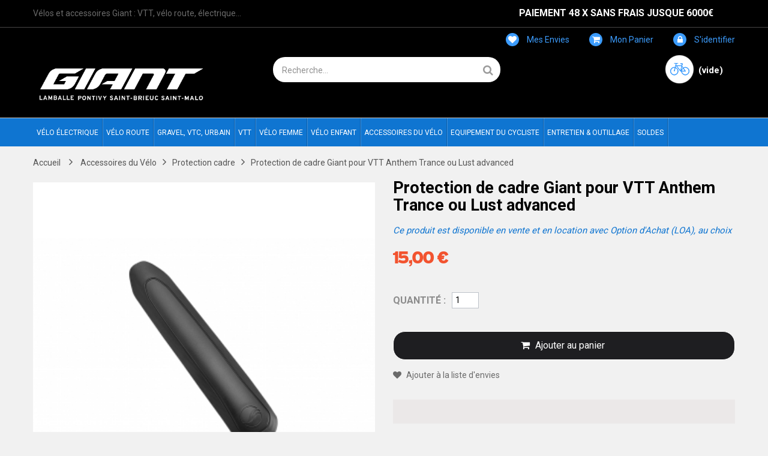

--- FILE ---
content_type: text/html; charset=utf-8
request_url: https://www.mistervelo.fr/1807-protection-de-cadre-giant-pour-vtt-anthem-trance-ou-lust-advanced.html
body_size: 23026
content:
<!DOCTYPE HTML> <!--[if lt IE 7]><html class="no-js lt-ie9 lt-ie8 lt-ie7" lang="fr-fr"><![endif]--> <!--[if IE 7]><html class="no-js lt-ie9 lt-ie8 ie7" lang="fr-fr"><![endif]--> <!--[if IE 8]><html class="no-js lt-ie9 ie8" lang="fr-fr"><![endif]--> <!--[if gt IE 8]><html class="no-js ie9" lang="fr-fr"><![endif]--><html lang="fr-fr"><head><meta charset="utf-8" /><title>Protection de cadre Giant pour VTT Anthem Trance ou Lust advanced - Giant Store Langueux, Lamballe et Saint-Malo</title><meta name="description" content="Protection de cadre Giant pour VTT Giant Anthem advanced, Giant Trance advanced ou Giant Lust advanced. Cette protection de cadre est ultra-résistante." /><meta name="generator" content="PrestaShop" /><meta name="robots" content="index,follow" /><meta name="viewport" content="width=device-width, minimum-scale=0.25, maximum-scale=1.6, initial-scale=1.0" /><meta name="apple-mobile-web-app-capable" content="yes" /><link rel="icon" type="image/vnd.microsoft.icon" href="/img/favicon.ico?1764861561" /><link rel="shortcut icon" type="image/x-icon" href="/img/favicon.ico?1764861561" /><link rel="stylesheet" href="/themes/pjada_theme/css/global.css" type="text/css" media="all" /><link rel="stylesheet" href="/themes/pjada_theme/css/autoload/highdpi.css" type="text/css" media="all" /><link rel="stylesheet" href="/themes/pjada_theme/css/autoload/responsive-tables.css" type="text/css" media="all" /><link rel="stylesheet" href="/themes/pjada_theme/css/autoload/uniform.default.css" type="text/css" media="all" /><link rel="stylesheet" href="/js/jquery/plugins/fancybox/jquery.fancybox.css" type="text/css" media="all" /><link rel="stylesheet" href="/modules/mondialrelay/views/css/front/checkout.css" type="text/css" media="all" /><link rel="stylesheet" href="/themes/pjada_theme/css/product.css" type="text/css" media="all" /><link rel="stylesheet" href="/themes/pjada_theme/css/print.css" type="text/css" media="print" /><link rel="stylesheet" href="/js/jquery/plugins/bxslider/jquery.bxslider.css" type="text/css" media="all" /><link rel="stylesheet" href="/modules/socialsharing/css/socialsharing.css" type="text/css" media="all" /><link rel="stylesheet" href="/themes/pjada_theme/css/modules/blockcart/blockcart.css" type="text/css" media="all" /><link rel="stylesheet" href="/themes/pjada_theme/css/modules/blockcategories/blockcategories.css" type="text/css" media="all" /><link rel="stylesheet" href="/themes/pjada_theme/css/modules/blockcurrencies/blockcurrencies.css" type="text/css" media="all" /><link rel="stylesheet" href="/themes/pjada_theme/css/modules/blocklanguages/blocklanguages.css" type="text/css" media="all" /><link rel="stylesheet" href="/themes/pjada_theme/css/modules/blockcontact/blockcontact.css" type="text/css" media="all" /><link rel="stylesheet" href="/themes/pjada_theme/css/modules/blockmyaccountfooter/blockmyaccount.css" type="text/css" media="all" /><link rel="stylesheet" href="/themes/pjada_theme/css/modules/blocknewsletter/blocknewsletter.css" type="text/css" media="all" /><link rel="stylesheet" href="/themes/pjada_theme/css/modules/blocktags/blocktags.css" type="text/css" media="all" /><link rel="stylesheet" href="/themes/pjada_theme/css/modules/blockuserinfo/blockuserinfo.css" type="text/css" media="all" /><link rel="stylesheet" href="/themes/pjada_theme/css/modules/blockviewed/blockviewed.css" type="text/css" media="all" /><link rel="stylesheet" href="/themes/pjada_theme/css/modules/fieldslideshow/style.css" type="text/css" media="all" /><link rel="stylesheet" href="/modules/fieldmegamenu/views/css/hook/fieldmegamenu.css" type="text/css" media="all" /><link rel="stylesheet" href="/modules/fieldbannerslider/views/css/nivo-slider/nivo-slider.css" type="text/css" media="all" /><link rel="stylesheet" href="/modules/fieldbestsellers/views/css/hook/fieldbestsellers.css" type="text/css" media="all" /><link rel="stylesheet" href="/modules/fieldspecialproduct/views/css/hook/fieldspecialproduct.css" type="text/css" media="all" /><link rel="stylesheet" href="/modules/fieldfeaturedproductslider/views/css/hook/fieldfeaturedproductslider.css" type="text/css" media="all" /><link rel="stylesheet" href="/modules/fieldproductcates/views/css/hook/fieldproductcates.css" type="text/css" media="all" /><link rel="stylesheet" href="/js/jquery/plugins/autocomplete/jquery.autocomplete.css" type="text/css" media="all" /><link rel="stylesheet" href="/themes/pjada_theme/css/product_list.css" type="text/css" media="all" /><link rel="stylesheet" href="/modules/fieldblocksearch/fieldblocksearch.css" type="text/css" media="all" /><link rel="stylesheet" href="/themes/pjada_theme/css/modules/blockwishlist/blockwishlist.css" type="text/css" media="all" /><link rel="stylesheet" href="/modules/sendtoafriend/sendtoafriend.css" type="text/css" media="all" /><link rel="stylesheet" href="/themes/pjada_theme/css/modules/productcomments/productcomments.css" type="text/css" media="all" /><link rel="stylesheet" href="/themes/pjada_theme/css/modules/smartblog/smartblogstyle.css" type="text/css" media="all" /><link rel="stylesheet" href="/modules/smartbloghomelatestnews/css/style.css" type="text/css" media="all" /><link rel="stylesheet" href="/themes/pjada_theme/css/modules/blockbanner/blockbanner.css" type="text/css" media="all" /><link rel="stylesheet" href="/modules/fieldonecateproductslider/views/css/hook/fieldonecateproductslider.css" type="text/css" media="all" /><link rel="stylesheet" href="/modules/fieldtestimonials/assets/front/css/styleRightColumn.css" type="text/css" media="all" /><link rel="stylesheet" href="/modules/paypal/views/css/paypal.css" type="text/css" media="all" /><link rel="stylesheet" href="/modules/textdefilant/views/css/animate.css" type="text/css" media="all" /><link rel="stylesheet" href="/modules/textdefilant/views/css/rotator.css" type="text/css" media="all" /><link rel="stylesheet" href="/modules/fieldthemecustomizer/views/css/front/configCss-1.css" type="text/css" media="all" /><link rel="stylesheet" href="/themes/pjada_theme/css/custom.css" type="text/css" media="all" /> <style>#header_menu {
    background-color: #0F75D1;
}
.tab_button a:not(.button_cart) span{text-transform: capitalize;}</style><meta property="og:type" content="product" /><meta property="og:url" content="https://www.mistervelo.fr/1807-protection-de-cadre-giant-pour-vtt-anthem-trance-ou-lust-advanced.html" /><meta property="og:title" content="Protection de cadre Giant pour VTT Anthem Trance ou Lust advanced - Giant Store Langueux, Lamballe et Saint-Malo" /><meta property="og:site_name" content="Giant Store Langueux, Lamballe et Saint-Malo" /><meta property="og:description" content="Protection de cadre Giant pour VTT Giant Anthem advanced, Giant Trance advanced ou Giant Lust advanced. Cette protection de cadre est ultra-résistante." /><meta property="og:image" content="https://www.mistervelo.fr/1143-large_default/protection-de-cadre-giant-pour-vtt-anthem-trance-ou-lust-advanced.jpg" /><meta property="product:pretax_price:amount" content="12.5" /><meta property="product:pretax_price:currency" content="EUR" /><meta property="product:price:amount" content="15" /><meta property="product:price:currency" content="EUR" /><meta property="product:weight:value" content="0.030000" /><meta property="product:weight:units" content="kg" /><link rel="stylesheet" type="text/css" href="https://www.mistervelo.fr/modules/elevatezoom/css/styles.css" />      
<script type="text/javascript" src="/modules/eicaptcha//js/eicaptcha-modules.js"></script>  <div id="tracker"></div><!--[if IE 8]> 
<script src="https://oss.maxcdn.com/libs/html5shiv/3.7.0/html5shiv.js"></script> 
<script src="https://oss.maxcdn.com/libs/respond.js/1.3.0/respond.min.js"></script> <![endif]-->  <noscript><img height="1" width="1" style="display:none" src="https://www.facebook.com/tr?id=803400528079435&ev=PageView&noscript=1"/></noscript></head><body id="product" class="product product-1807 product-protection-de-cadre-giant-pour-vtt-anthem-trance-ou-lust-advanced category-140 category-protection-cadre hide-left-column show-right-column lang_fr fullwidth"><div id="page"><div class="header-container"> <header id="header"><div class="kl_topHeader"><div class="container" id="id_topHeader"><div class="pull-left">Vélos et accessoires Giant : VTT, vélo route, électrique...</div><div id="id_textRight" class="pull-right kl_textHeaderRight"><div id="rotate-text" class="rotate" data-rotate-interval="5000" data-rotate-animate="fadeInDown,fadeOutDown"><h2> <span class="rotate-arena"></span></h2><ul style="display:none;"><li> paiement 48 x sans frais jusque 6000€</li><li> financement possible en 10 ou 20 fois</li><li> appellez dès maintenant au 02 96 60 78 31</li></ul></div><div style="clear:both;"></div> </div></div></div><div class="nav"><div class="container"><div class="row"> <nav><div id="mobile_links"><div class="current"><span class="cur-label">Mon compte</span></div><ul id="header_links"><li> <a class="link-wishlist wishlist_block" href="https://www.mistervelo.fr/module/blockwishlist/mywishlist" title="Mes envies"><i class="icon-heart"></i> Mes envies</a></li><li> <a class="link-mycart" href="https://www.mistervelo.fr/commande" title="Mon panier"><i class="icon-shopping-cart"></i> Mon panier</a></li><li class="last"> <a class="link-login" href="https://www.mistervelo.fr/mon-compte" title="S'identifier" rel="nofollow"><i class="icon-lock"></i> S'identifier</a></li></ul></div><div class="welcome-text"><em class="icon-phone "></em> APPELEZ-NOUS AU&nbsp;02 96 60 78 31</div></nav></div></div></div><div class="header_bottom"><div class="container"><div class="row"><div id="header_logo" class="col-xs-12 col-sm-12 col-md-4"> <a href="https://www.mistervelo.fr/" title="Giant Store Langueux, Lamballe et Saint-Malo"> <img class="logo img-responsive" src="https://www.mistervelo.fr/img/giant-store-logo-1618387022.jpg" alt="Giant Store Langueux, Lamballe et Saint-Malo" width="300" height="105"/> </a></div><div id="sticky_top" class="col-xs-12 col-sm-12 col-md-8"><div id="search_block_top"><div class="field-search"><form method="get" action="https://www.mistervelo.fr/recherche" id="searchbox"> <input type="hidden" name="controller" value="search" /> <input type="hidden" name="orderby" value="position" /> <input type="hidden" name="orderway" value="desc" /> <input class="search_query form-control" type="text" id="search_query_top" name="search_query" value="Recherche..." /> <button type="submit" name="submit_search" class="btn button-search"> <span class="icon-search"></span> </button></form></div></div>    <div class="shopping_cart_menu"><div id="cart_block_top" class="shopping_cart"> <a href="https://www.mistervelo.fr/commande" title="Voir mon panier" rel="nofollow"><span class="ajax_cart_quantity unvisible">0</span> <span class="ajax_cart_product_txt unvisible">Article -</span> <span class="ajax_cart_product_txt_s unvisible">Articles -</span> <span class="ajax_cart_total unvisible"> </span> <span class="ajax_cart_no_product">(vide)</span> </a><div class="cart_block block exclusive"><div class="block_content"><div class="cart_block_list"><p class="cart_block_no_products"> Aucun produit</p><div class="cart-prices"><div class="cart-prices-line first-line"> <span class="price cart_block_shipping_cost ajax_cart_shipping_cost unvisible"> À définir </span> <span class="unvisible"> Livraison </span></div><div class="cart-prices-line last-line"> <span class="price cart_block_total ajax_block_cart_total">0,00 €</span> <span>Total</span></div></div><p class="cart-buttons"> <a id="button_order_cart" class="btn btn-default button button-small" href="https://www.mistervelo.fr/commande" title="Commander" rel="nofollow"> <span> Commander<i class="icon-chevron-right right"></i> </span> </a></p></div></div></div></div></div><div id="layer_cart"><div class="clearfix"><div class="layer_cart_product col-xs-12 col-md-6"> <span class="cross" title="Fermer la fenêtre"></span> <span class="title"> <i class="icon-check"></i>Produit ajouté au panier avec succès </span><div class="product-image-container layer_cart_img"></div><div class="layer_cart_product_info"> <span id="layer_cart_product_title" class="product-name"></span> <span id="layer_cart_product_attributes"></span><div> <strong class="dark">Quantité</strong> <span id="layer_cart_product_quantity"></span></div><div> <strong class="dark">Total</strong> <span id="layer_cart_product_price"></span></div></div></div><div class="layer_cart_cart col-xs-12 col-md-6"> <span class="title"> <span class="ajax_cart_product_txt_s unvisible"> Il y a <span class="ajax_cart_quantity">0</span> produits dans votre panier. </span> <span class="ajax_cart_product_txt "> Il y a 1 produit dans votre panier. </span> </span><div class="layer_cart_row"> <strong class="dark"> Total produits </strong> <span class="ajax_block_products_total"> </span></div><div class="layer_cart_row"> <strong class="dark unvisible"> Frais de port&nbsp; </strong> <span class="ajax_cart_shipping_cost unvisible"> À définir </span></div><div class="layer_cart_row"> <strong class="dark"> Total </strong> <span class="ajax_block_cart_total"> </span></div><div class="button-container"> <span class="continue btn btn-default button exclusive-medium" title="Continuer mes achats"> <span> <i class="icon-chevron-left left"></i>Continuer mes achats </span> </span> <a class="btn btn-default button button-medium" href="https://www.mistervelo.fr/commande" title="Commander" rel="nofollow"> <span> Commander<i class="icon-chevron-right right"></i> </span> </a></div></div></div><div class="crossseling"></div></div><div class="layer_cart_overlay"></div></div></div></div></div> </header></div><div id="id_topFixed"><div class="container"><div id="id_topFixedContainer"></div></div></div><div id="search_bar_fixed"></div><div style="clear: both;"></div><div id="header_menu" class="visible-lg visible-md"><div class="shadow-top-menu"></div><div class="container"><div class="row"> <nav id="fieldmegamenu-main" class="fieldmegamenu"><ul><li class="root root-8 "><div class="root-item no-description"><a href="/10-velo-electrique" ><div class="title"><span class="title-text title_font">Vélo électrique</span><span class="icon-has-sub icon-angle-down"></span></div> </a></div><ul class="menu-items col-xs-12"><li class="menu-item menu-item-151 depth-1 customcontent menucol-1-3 "><div class="normalized"><h4><span style="color: #7cd320;"><a href="237-velo-electrique-ville"><span style="color: #7cd320;">V&eacute;lo &eacute;lectrique ville</span></a></span></h4><h4><span style="color: #7cd320;"><a href="239-vtc-electrique"><span style="color: #7cd320;">VTC &eacute;lectrique</span></a></span></h4><h4><a href="241-vtt-electrique-semi-rigide"><span style="color: #7cd320;"><span style="color: #7cd320;">VTT &eacute;lectrique semi-rigid</span><span style="color: #7cd320;">e</span></span></a></h4><h4><span style="color: #7cd320;"><a href="411-vtt-electrique-tout-suspendu"><span style="color: #7cd320;">VTT &eacute;lectrique tout suspendu</span></a></span></h4><h4><span style="color: #7cd320;"><a href="238-velo-route-electrique"><span style="color: #7cd320;">V&eacute;lo route &eacute;lectrique</span></a></span></h4><h4><a href="454-velo-electrique-pliant"><span style="color: #7cd320;"><span style="color: #7cd320;">V&eacute;lo &eacute;lectrique plian</span><span style="color: #7cd320;">t</span></span></a></h4></div></li><li class="menu-item menu-item-150 depth-1 customcontent menucol-1-3 "><div class="normalized"><h4><span style="color: #7cd320;"><a href="177-batterie">Batterie et chargeur pour v&eacute;los &eacute;lectriques</a></span></h4><p><span style="color: #7cd320;">&nbsp;&nbsp;&nbsp;&nbsp;&nbsp; </span></p><p></p><h4><a href="208-accessoires-et-equipements-vtc-et-velo-urbain">Equipements V&eacute;lo urbain et v&eacute;lotaf</a></h4><h6 style="padding-left: 30px;"><a href="https://www.mistervelo.fr/178-casque-urbain">Casques v&eacute;lo urbain</a></h6><h6 style="padding-left: 30px;"><a href="106-eclairage">Eclairages v&eacute;lo</a></h6><h6 style="padding-left: 30px;"><a href="https://www.mistervelo.fr/74-panier">Panier et sacoche v&eacute;lo</a></h6><h6 style="padding-left: 30px;"><a href="https://www.mistervelo.fr/76-bequille">B&eacute;quille v&eacute;lo</a></h6><h6 style="padding-left: 30px;"><a href="112-securite-et-visibilite">S&eacute;curit&eacute; et Visibilit&eacute;</a></h6><h6 style="padding-left: 30px;"><a href="433-vetements-urbains-et-velotaf">V&ecirc;tements urbains et V&eacute;lotaf</a></h6></div></li></ul></li><li class="root root-3 "><div class="root-item no-description"><a href="/6-velo-route" ><div class="title"><span class="title-text title_font">Vélo route</span><span class="icon-has-sub icon-angle-down"></span></div> </a></div><ul class="menu-items col-xs-12"><li class="menu-item menu-item-139 depth-1 customcontent menucol-1-3 "><div class="normalized"><h4><a href="https://www.mistervelo.fr/6-vente-velo-route-giant-france-cote-amor-lamballe#/categories-velo_giant_tcr-velo_giant_defy-velo_giant_propel">V&eacute;lo route</a></h4><h6 style="padding-left: 30px;"><a href="33-velo-route-race-enduance-sport">V&eacute;lo route race, endurance, sport</a></h6><h6 style="padding-left: 30px;"><a href="35-velo-route-aero-triathlon-et-clm">V&eacute;lo route a&eacute;ro, triathlon et CLM</a></h6><h6 style="padding-left: 30px;"><span style="color: #7cd320;"><a href="238-velo-route-electrique"><span style="color: #7cd320;">V&eacute;lo route &eacute;lectrique</span></a></span></h6><p></p><h4><a href="https://www.mistervelo.fr/37-roues-pneus-chambres-a-air-boyaux">Roues, pneus et chambres route</a></h4><h6 style="padding-left: 30px;"><a href="49-roue-de-velo-route">Roues v&eacute;lo route</a></h6><h6 style="padding-left: 30px;"><a href="https://www.mistervelo.fr/197-pneus-velo-route">Pneus v&eacute;lo route</a></h6><h6 style="padding-left: 30px;"><a href="https://www.mistervelo.fr/198-boyaux-velo-route">Boyaux v&eacute;lo route</a></h6><h6 style="padding-left: 30px;"><a href="https://www.mistervelo.fr/199-chambres-a-air-velo-route">Chambres &agrave; air v&eacute;lo route</a></h6><p></p></div></li><li class="menu-item menu-item-135 depth-1 customcontent menucol-1-3 "><div class="normalized"><h4><a href="https://www.mistervelo.fr/200-peripheriques-velo-route">P&eacute;riph&eacute;riques v&eacute;lo route</a></h4><h6 style="padding-left: 30px;"><a href="44-potence-route">Potence route</a></h6><h6 style="padding-left: 30px;"><a href="42-cintre-route">Cintre route</a></h6><h6 style="padding-left: 30px;"><a href="47-tige-de-selle-colliers">Tige de selle et colliers</a></h6><h6 style="padding-left: 30px;"><a href="40-selle-velo-route">Selle v&eacute;lo route</a></h6><h6 style="padding-left: 30px;"><a href="50-jeu-de-direction">jeu de direction route</a></h6><h6 style="padding-left: 30px;"><a href="45-derailleurs-et-accessoires-derailleurs">D&eacute;railleurs et accessoires d&eacute;railleurs</a></h6><h6 style="padding-left: 30px;"><a href="46-pedales-route-cales">P&eacute;dales v&eacute;lo route</a></h6><h6 style="padding-left: 30px;"><a href="442-pedalier-velo-route">P&eacute;dalier v&eacute;lo route</a></h6><h6 style="padding-left: 30px;"></h6><p></p></div></li><li class="menu-item menu-item-140 depth-1 customcontent menucol-1-3 "><div class="normalized"><h4><a href="201-consommables-velo-route">Consommables v&eacute;lo route</a></h4><h6 style="padding-left: 30px;"><a href="43-patins-porte-patin-route">Patins et plaquettes v&eacute;lo route</a></h6><h6 style="padding-left: 30px;"><a href="https://www.mistervelo.fr/202-cales-velo-route">Cales pour p&eacute;dales</a></h6><h6 style="padding-left: 30px;"><a href="41-chaine-velo-route">Chaine v&eacute;lo route</a></h6><h6 style="padding-left: 30px;"><a href="https://www.mistervelo.fr/39-cassette-velo-route">Cassette v&eacute;lo route</a></h6><h6 style="padding-left: 30px;"><a href="https://www.mistervelo.fr/203-cables-et-gaines-velo-route">Cables et gaines v&eacute;lo route</a></h6><h6 style="padding-left: 30px;"><a href="176-ruban-de-cintre">Ruban de cintre</a></h6><h4><a href="15-nutrition-dietetique">Nutrition / di&eacute;t&eacute;tique</a></h4><h6 style="padding-left: 30px;"><a href="126-barre-energetique">Barres et gels &eacute;nerg&eacute;tiques</a></h6><h6 style="padding-left: 30px;"><a href="128-boisson-energetique">Boissons &eacute;nerg&eacute;tiques</a></h6></div></li></ul></li><li class="root root-6 "><div class="root-item no-description"><a href="/11-velo-gravel-ville-vtc" ><div class="title"><span class="title-text title_font">GRAVEL, VTC, URBAIN</span><span class="icon-has-sub icon-angle-down"></span></div> </a></div><ul class="menu-items col-xs-12"><li class="menu-item menu-item-144 depth-1 customcontent menucol-1-3 "><div class="normalized"><h4><a href="223-velo-gravel">V&eacute;lo Gravel</a></h4><h4><a href="221-vtc">VTC</a></h4><h4><a href="222-velo-ville-urbain-pliant">V&eacute;lo ville, urbain, pliant</a></h4><h4><a href="243-velo-cyclocross">V&eacute;lo cyclo cross</a></h4><h6 style="padding-left: 30px;"></h6><h4><span style="color: #7cd320;"><a href="239-vtc-electrique"><span style="color: #7cd320;">VTC &eacute;lectrique</span></a></span></h4></div></li><li class="menu-item menu-item-145 depth-1 customcontent menucol-1-3 "><div class="normalized"><h4><a href="208-accessoires-et-equipements-vtc-et-velo-urbain">Accessoires et &eacute;quipements VTC et v&eacute;lo urbain</a></h4><h6 style="padding-left: 30px;"><a href="https://www.mistervelo.fr/178-casque-urbain">Casques v&eacute;lo urbain</a></h6><h6 style="padding-left: 30px;"><a href="106-eclairage">Eclairages v&eacute;lo</a></h6><h6 style="padding-left: 30px;"><a href="https://www.mistervelo.fr/74-panier">Panier v&eacute;lo</a></h6><h6 style="padding-left: 30px;"><a href="https://www.mistervelo.fr/76-bequille">B&eacute;quille v&eacute;lo</a></h6><h6 style="padding-left: 30px;"><a href="https://www.mistervelo.fr/160-pedales-city-et-vtc">P&eacute;dales v&eacute;lo ville et VTC</a></h6><h6 style="padding-left: 30px;"><a href="https://www.mistervelo.fr/72-selle-confort-et-couvre-selle">Selle et couvre selle v&eacute;lo urbain et VTC</a></h6><h6 style="padding-left: 30px;"><a href="https://www.mistervelo.fr/112-securite-et-visibilite">S&eacute;curit&eacute;</a></h6></div></li><li class="menu-item menu-item-146 depth-1 customcontent menucol-1-3 "><div class="normalized"><h4><a href="210-consommables-vtc">Consommables VTC</a></h4><h6 style="padding-left: 30px;"><a href="https://www.mistervelo.fr/70-pneus-vtc-et-urbain">Pneus VTC et urbain</a></h6><h6 style="padding-left: 30px;"><a href="https://www.mistervelo.fr/211-chambres-a-air-vtc-et-urbain">Chambres &agrave; air VTC et urbain</a></h6><h6 style="padding-left: 30px;"><a href="https://www.mistervelo.fr/212-patins-frein-vtc-et-urbain">Patins VTC et v&eacute;lo urbain</a></h6><h4><a href="https://www.mistervelo.fr/admin080rvnnvc/15-nutrition-dietetique">Nutrition / di&eacute;t&eacute;tique</a></h4><h6 style="padding-left: 30px;"><a href="126-barre-energetique">Barres et gels &eacute;nerg&eacute;tiques</a></h6><h6 style="padding-left: 30px;"><a href="128-boisson-energetique">Boissons &eacute;nerg&eacute;tiques</a></h6></div></li></ul></li><li class="root root-4 "><div class="root-item no-description"><a href="/7-vente-velo-vtt-giant-france-cote-amor-lamballe" ><div class="title"><span class="title-text title_font">VTT</span><span class="icon-has-sub icon-angle-down"></span></div> </a></div><ul class="menu-items col-xs-12"><li class="menu-item menu-item-141 depth-1 customcontent menucol-1-3 "><div class="normalized"><h4><a href="261-vtt-semi-rigide">VTT semi-rigide</a></h4><h6 style="padding-left: 30px;"><a href="217-vtt-semi-rigide-musculaire">VTT semi-rigide musculaire</a></h6><h6 style="padding-left: 30px;"><a href="241-vtt-electrique-semi-rigide"><span style="color: #7cd320;"><span style="color: #7cd320;">VTT &eacute;lectrique semi-rigid</span><span style="color: #7cd320;">e</span></span></a></h6><h6 style="padding-left: 30px;"></h6><h4><a href="390-vtt-tout-suspendu">VTT tout suspendu</a></h4><h6 style="padding-left: 30px;"><a href="148-vtt-tout-suspendu-x-country">VTT tout suspendu X-country</a></h6><h6 style="padding-left: 30px;"><a href="391-vtt-tout-suspendu-enduro-et-descente">VTT tout suspendu enduro et descente<br /><br /></a><a href="411-vtt-electrique-tout-suspendu"><span style="color: #7cd320;"><span style="color: #7cd320;">VTT &eacute;lectrique tout suspendu<br /></span></span></a></h6><h4><a href="https://www.mistervelo.fr/admin080rvnnvc/15-nutrition-dietetique">Nutrition / di&eacute;t&eacute;tique</a></h4><h6 style="padding-left: 30px;"><a href="126-barre-energetique">Barres et gels &eacute;nerg&eacute;tiques</a></h6><h6 style="padding-left: 30px;"><a href="128-boisson-energetique">Boissons &eacute;nerg&eacute;tiques</a></h6><h4></h4></div></li><li class="menu-item menu-item-142 depth-1 customcontent menucol-1-3 "><div class="normalized"><h4><a href="206-peripheriques-vtt">P&eacute;riph&eacute;riques VTT</a></h4><h6 style="padding-left: 30px;"><a href="65-potence-vtt">Potence VTT</a></h6><h6 style="padding-left: 30px;"><a href="63-guidon-vtt">Guidon VTT</a></h6><h6 style="padding-left: 30px;"><a href="67-tige-de-selle-vtt-collier">Tige de selle VTT et colliers</a></h6><h6 style="padding-left: 30px;"><a href="61-selle-vtt">Selle VTT</a></h6><h6 style="padding-left: 30px;"><a href="68-jeu-de-direction-vtt">jeu de direction VTT</a></h6><h6 style="padding-left: 30px;"><a href="435-derailleur-vtt">D&eacute;railleur VTT</a></h6><h6 style="padding-left: 30px;"><a href="56-pattes-de-derailleur-vtt">Pattes de d&eacute;railleur VTT Giant</a></h6><h6 style="padding-left: 30px;"><a href="66-pedales-vtt-cale">P&eacute;dales VTT</a></h6></div></li><li class="menu-item menu-item-143 depth-1 customcontent menucol-1-3 "><div class="normalized"><h4><a href="201-roues-vtt-pneus-et-chambres-a-air-vtt">Roues pneus et chambres VTT</a></h4><h6 style="padding-left: 30px;"><a href="58-roues-vtt">Roues VTT</a></h6><h6 style="padding-left: 30px;"><a href="57-pneu-vtt">Pneus VTT</a></h6><h6 style="padding-left: 30px;"><a href="https://www.mistervelo.fr/205-chambres-a-air-vtt">Chambres &agrave; air VTT</a></h6><h4><a href="207-consommables-vtt">Consommables VTT</a></h4><h6 style="padding-left: 30px;"><a href="64-Plaquettes-frein-et-patin-frein-VTT">Plaquettes et patins VTT</a></h6><h6 style="padding-left: 30px;"><a href="216-Cales-pour-p&eacute;dales-VTT ">Cales pour p&eacute;dales VTT</a></h6><h6 style="padding-left: 30px;"><a href="62-chaine-vtt">Chaine VTT</a></h6><h6 style="padding-left: 30px;"><a href="60-cassette-vtt">Cassette VTT</a></h6><h6 style="padding-left: 30px;"><a href="220-cables-et-gaines-vtt">Cables et gaines VTT</a></h6><h6 style="padding-left: 30px;"><a href="59-poignees-grips">Grips et poign&eacute;es VTT</a></h6></div></li></ul></li><li class="root root-5 "><div class="root-item no-description"><a href="/9-velos-femme-liv" ><div class="title"><span class="title-text title_font">Vélo femme</span><span class="icon-has-sub icon-angle-down"></span></div> </a></div><ul class="menu-items col-xs-12"><li class="menu-item menu-item-133 depth-1 customcontent menucol-1-4 "><div class="normalized"><h4><a href="78-velo-route-femme">V&eacute;lo route femme</a></h4><h6 style="padding-left: 30px;"><a href="79-velo-route-race-endurance-sport-femme">V&eacute;lo route, race, endurance, sport femme</a></h6><h6 style="padding-left: 30px;"><a href="80-velo-route-aero-triathlon-CLM-femme">V&eacute;lo route, a&eacute;ro triathlon, CLM femme</a></h6><h6 style="padding-left: 30px;"><span style="color: #7cd320;"><a href="414-velo-electrique-route-femme"><span style="color: #7cd320;">V&eacute;lo route &eacute;lectrique femme</span></a></span></h6><h6></h6><h4><a href="226-velo-gravel-ville-VTC-femme">V&eacute;lo gravel, VTC, urbain femme</a></h4><h6 style="padding-left: 30px;"><a href="85-velo-gravel-et-vtc-femme">V&eacute;lo Gravel et VTC femme</a></h6><h6 style="padding-left: 30px;"><span style="color: #7cd320;"><a href="358-vtc-electrique-femme"><span style="color: #7cd320;">VTC &eacute;lectrique femme</span></a></span></h6><h6 style="padding-left: 30px;"><a href="227-velo-ville-ou-urbain">V&eacute;lo ville ou urbain femme</a></h6><h6 style="padding-left: 30px;"><span style="color: #7cd320;"><a href="237-velo-electrique-ville"><span style="color: #7cd320;">V&eacute;lo &eacute;lectrique ville</span></a></span></h6></div></li><li class="menu-item menu-item-164 depth-1 customcontent "><div class="normalized"><h4><a href="426-vtt-femme">VTT femme</a></h4><h6 style="padding-left: 30px;"><a href="81-vtt-femme-semi-rigide">VTT semi-rigide femme</a></h6><h6 style="padding-left: 30px;"><span style="color: #7cd320;"><a href="359-vtt-electrique-femme-liv-semi-rigide"><span style="color: #7cd320;">VTT &eacute;lectrique semi-rigide LIV</span></a></span><br /><br /><a href="254-vtt-femme-tout-suspendu">VTT tout suspendu femme</a></h6><h6 style="padding-left: 30px;"><span style="color: #7cd320;"><a href="412-vtt-electrique-femme-tout-suspendu"><span style="color: #7cd320;">VTT &eacute;lectrique tout suspendu&nbsp; LIV</span></a></span></h6></div></li><li class="menu-item menu-item-134 depth-1 customcontent menucol-1-4 "><div class="normalized"><h4><a href="/93-accessoires-velo-femme-liv">Accessoires v&eacute;lo femme - LIV </a></h4><h6 style="padding-left: 30px;"><a href="/137-compteur-et-cardio">Compteur et Cardio</a></h6><h6 style="padding-left: 30px;"><a href="/138-pompe-et-mini-pompe-a-velo">Pompe et n&eacute;cessaire r&eacute;paration</a></h6><h6 style="padding-left: 30px;"><a href="/139-bidon-et-porte-bidon">Bidon et porte bidon</a></h6><h6 style="padding-left: 30px;"><a href="/92-selle-femme">Selle Femme</a></h6><h6 style="padding-left: 30px;"><a href="/194-ruban-de-cintre">Ruban de cintre</a></h6><h6 style="padding-left: 30px;"><a href="/282-eclairage-velo">Eclairage V&eacute;lo</a></h6><h6 style="padding-left: 30px;"><a href="/283-bagagerie-femme">Bagagerie Femme</a></h6></div></li><li class="menu-item menu-item-165 depth-1 customcontent "><div class="normalized"><h4><a href="/88-equipement-femme-liv-pour-le-velo">Equipement femme LIV pour le v&eacute;lo</a></h4><h6 style="padding-left: 30px;"><a href="/91-casque-femme">Casque femme</a></h6><h6 style="padding-left: 30px;"><a href="/174-lunettes-liv"> Lunettes liv</a></h6><h6 style="padding-left: 30px;"><a href="/89-textile-femme">Textile femme</a></h6><h6 style="padding-left: 30px;"><a href="/136-chaussette-velo-femme">Chaussette V&eacute;lo femme</a></h6><h6 style="padding-left: 30px;"><a href="/90-chaussures-femme">Chaussures femme</a></h6><h4><a href="https://www.mistervelo.fr/admin080rvnnvc/15-nutrition-dietetique">Nutrition / di&eacute;t&eacute;tique</a></h4><h6 style="padding-left: 30px;"><a href="126-barre-energetique">Barres et gels &eacute;nerg&eacute;tiques</a></h6><h6 style="padding-left: 30px;"><a href="128-boisson-energetique">Boissons &eacute;nerg&eacute;tiques</a></h6></div></li></ul></li><li class="root root-7 "><div class="root-item no-description"><a href="/8-velo-enfant" ><div class="title"><span class="title-text title_font">Vélo enfant</span><span class="icon-has-sub icon-angle-down"></span></div> </a></div><ul class="menu-items col-xs-12"><li class="menu-item menu-item-147 depth-1 customcontent menucol-1-3 "><div class="normalized"><h4><a href="94-velo-et-vtt-enfant-et-junior">V&eacute;lo et VTT enfant et junior</a></h4><p>&nbsp;&nbsp;&nbsp;&nbsp;&nbsp;</p><h4><a href="98-porte-bebe-et-remorque-enfant">Porte b&eacute;b&eacute; et remorques enfants</a></h4><h6 style="padding-left: 30px;"><a href="235-porte-bebes">Porte b&eacute;b&eacute;s</a></h6><h6 style="padding-left: 30px;"><a href="236-remorques-enfants">Remorque enfant</a></h6></div></li><li class="menu-item menu-item-148 depth-1 customcontent menucol-1-3 "><div class="normalized"><h4><a href="95-pneu-chambre-a-air-enfant">Pneus et chambres &agrave; air enfant</a></h4><h6 style="padding-left: 30px;"><a href="95-pneus-velo-enfant">Pneus v&eacute;lo enfant</a></h6><h6 style="padding-left: 30px;"><a href="214-chambre-a-air-velo-enfant">Chambre &agrave; air v&eacute;lo enfant</a></h6></div></li><li class="menu-item menu-item-149 depth-1 customcontent menucol-1-3 "><div class="normalized"><h4><a href="233-equipement-velo-enfant-et-junior">Equipement v&eacute;lo enfant et junior</a></h4><h6 style="padding-left: 30px;"><a href="189-casque-velo-enfant">Casque v&eacute;lo enfant et junior</a></h6><h6 style="padding-left: 30px;"><a href="234-sonnette-velo">Sonnette v&eacute;lo</a></h6><h6 style="padding-left: 30px;"><a href="432-textile-enfant">Textile enfant</a></h6></div></li></ul></li><li class="root root-9 "><div class="root-item no-description"><a href="/13-accesoires-du-velo" ><div class="title"><span class="title-text title_font">Accessoires du vélo</span><span class="icon-has-sub icon-angle-down"></span></div> </a></div><ul class="menu-items col-xs-12"><li class="menu-item menu-item-170 depth-1 customcontent menucol-1-3 "><div class="normalized"><h6 class="col-lg-10 fieldmm_item_info"><a href="https://www.mistervelo.fr/123-antivol-velo">Antivol v&eacute;lo<br /><br /></a><a href="https://www.mistervelo.fr/109-avertisseur">Avertisseur<br /><br /></a><a href="https://www.mistervelo.fr/116-bidon">Bidon<br /><br /></a><a href="110-capteur-de-puissance">Capteur de puissance</a><br /><br /><a href="https://www.mistervelo.fr/104-compteur-et-cardio">Compteur et cardio<br /><br /></a><a href="https://www.mistervelo.fr/106-eclairage">Eclairage</a></h6><p></p><p></p><p></p><p></p><p></p><p></p></div></li><li class="menu-item menu-item-171 depth-1 customcontent menucol-1-3 "><div class="normalized"><h6><a href="https://www.mistervelo.fr/105-embout-de-cintre">Embout de cintre<br /><br /></a><a href="https://www.mistervelo.fr/107-gps">GPS<br /><br /></a><a href="https://www.mistervelo.fr/121-home-trainer">Home Trainer<br /><br /></a><a href="https://www.mistervelo.fr/114-housse-et-valise-velo">Housse et valise v&eacute;lo<br /><br /></a><a href="74-panier">Panier et sacoche v&eacute;lo</a><br /><br /><a href="111-porte-bagage">Porte bagage</a></h6><h6><a href="119-porte-bidon">Porte bidon</a></h6></div></li><li class="menu-item menu-item-172 depth-1 customcontent menucol-1-3 "><div class="normalized"><h6><a href="115-porte-velo">Porte v&eacute;lo</a><a href="https://www.mistervelo.fr/119-porte-bidon" target="_blank"><br /><br /></a><a href="140-protection-cadre">Protection cadre</a><a href="https://www.mistervelo.fr/119-porte-bidon" target="_blank"><br /><br /></a><a href="120-retroviseur">R&eacute;troviseur</a><a href="https://www.mistervelo.fr/119-porte-bidon" target="_blank"><br /><br /></a><a href="176-ruban-de-cintre">Ruban de cintre</a><a href="https://www.mistervelo.fr/119-porte-bidon" target="_blank"><br /><br /></a><a href="https://www.mistervelo.fr/122-sac-d-hydratation">Sac d'hydratation</a></h6><h6><a href="117-sacoche-selle">Sacoche de selle<br /><br /></a><a href="118-support-velo">Support velo</a><a href="https://www.mistervelo.fr/119-porte-bidon" target="_blank"><br /><br /></a></h6></div></li></ul></li><li class="root root-10 "><div class="root-item no-description"><a href="/14-equipement-du-cycliste" ><div class="title"><span class="title-text title_font">Equipement du CYCLISTE</span><span class="icon-has-sub icon-angle-down"></span></div> </a></div><ul class="menu-items col-xs-12"><li class="menu-item menu-item-167 depth-1 customcontent menucol-1-3 "><div class="normalized"><h6><a href="22-casque-velo">Casque v&eacute;lo route</a></h6><h6><a href="159-casque-vtt">Casque VTT</a></h6><h6><a href="417-casque-bmx-integral">Casque int&eacute;gral / BMX</a></h6><h6><a href="427-casque-ville-urbain-velotaf">Casque v&eacute;lotaf / Urbain</a></h6><h6>&nbsp;&nbsp;&nbsp;&nbsp; &nbsp; &nbsp; &nbsp;&nbsp;</h6><h6><a href="130-chaussure-velo-route">Chaussures v&eacute;lo route</a></h6><h6><a href="131-chaussure-vtt">Chaussures VTT</a></h6><p>&nbsp;&nbsp;&nbsp;&nbsp;</p><h6><a href="175-lunettes">Lunettes v&eacute;lo</a></h6><h6><a href="430-masque-velo">Masque v&eacute;lo</a></h6><h6><a href="431-lunettes-natation-triathlon">Lunettes natation triathlon</a></h6></div></li><li class="menu-item menu-item-168 depth-1 customcontent menucol-1-3 "><div class="normalized"><h6><a href="27-cuissard-velo">Cuissard court v&eacute;lo</a></h6><h6><a href="179-short-vtt">Short VTT</a></h6><h6><a href="28-collant-velo">Collang long v&eacute;lo</a></h6><h6><a href="25-maillot-velo">Maillots v&eacute;lo</a></h6><h6><a href="26-veste-velo">Veste thermique v&eacute;lo</a></h6><h6><a href="31-coupe-vent-velo">Coupe-vent et imperm&eacute;able v&eacute;lo</a></h6><p>&nbsp;&nbsp;&nbsp;</p><h6><a href="428-trifonction">Trifonction</a></h6><h6><a href="422-combinaison-triathlon">Combinaison N&eacute;opr&egrave;ne Triathlon</a></h6><h6><a href="429-maillot-de-bain-triathlon">Maillots de bain triathlon</a></h6></div></li><li class="menu-item menu-item-169 depth-1 customcontent menucol-1-3 "><div class="normalized"><h6><a href="23-bonnetterie">Bonneterie</a></h6><h6><a href="29-chaussette-velo">Chaussettes v&eacute;lo</a></h6><h6><a href="21-gants-velo">Gants v&eacute;lo, VTT, BMX</a></h6><h6><a href="24-sous-vetements">Sous v&ecirc;tement v&eacute;lo</a></h6><h6><a href="30-surchaussure-velo">Surchaussures v&eacute;lo</a></h6><p>&nbsp;&nbsp;&nbsp;&nbsp;&nbsp;&nbsp;</p><h6><a href="416-equipement-bmx">Protection VTT BMX</a></h6></div></li></ul></li><li class="root root-11 "><div class="root-item no-description"><a href="/12-entretien-outillage" ><div class="title"><span class="title-text title_font">ENTRETIEN & OUTILLAGE</span><span class="icon-has-sub icon-angle-down"></span></div> </a></div><ul class="menu-items col-xs-12"><li class="menu-item menu-item-114 depth-1 category menucol-1-3 "><div class="title"> <a href="https://www.mistervelo.fr/100-outil" > Outil </a></div></li><li class="menu-item menu-item-115 depth-1 category menucol-1-3 "><div class="title"> <a href="https://www.mistervelo.fr/101-produits-d-entretien" > Produits d'entretien </a></div></li><li class="menu-item menu-item-138 depth-1 category menucol-1-3 "><div class="title"> <a href="https://www.mistervelo.fr/99-pied-d-atelier" > Pied d'Atelier </a></div></li><li class="menu-item menu-item-116 depth-1 category menucol-1-3 "><div class="title"> <a href="https://www.mistervelo.fr/102-pompe" > Pompe et mini pompe à vélo </a></div></li><li class="menu-item menu-item-137 depth-1 category menucol-1-3 "><div class="title"> <a href="https://www.mistervelo.fr/103-reparation-pneu" > Réparation Pneu </a></div></li></ul></li><li class="root root-19 "><div class="root-item no-description"><a href="/440-black-friday" ><div class="title"><span class="title-text title_font">Soldes</span><span class="icon-has-sub icon-angle-down"></span></div> </a></div><ul class="menu-items col-xs-12"><li class="menu-item menu-item-184 depth-1 customcontent menucol-1-1 "><div class="normalized"><p><a href="450-velos-electriques-bf">V&eacute;los &eacute;lectriques soldes</a><br /><a href="449-velos-musculaires-bf">V&eacute;los musculaires soldes</a><br /><a href="451-textile-super-promos">Transmiion, accessoires et &eacute;quipements soldes</a></p></div></li></ul></li></ul> </nav></div></div></div><div id="header_mobile_menu" class="navbar-inactive visible-sm visible-xs"><div class="container"><div class="row"><div class="fieldmm-nav col-sm-12 col-xs-12"> <span class="brand">Liste des menus</span></div> <span id="fieldmm-button"><i class="icon-reorder"></i></span> <nav id="fieldmegamenu-mobile" class="fieldmegamenu"><ul><li class="root root-8 "><div class="root-item no-description"><a href="/10-velo-electrique" ><div class="title"><span class="title-text title_font">Vélo électrique</span><span class="icon-has-sub icon-angle-down"></span></div> </a></div><ul class="menu-items col-xs-12"><li class="menu-item menu-item-151 depth-1 customcontent menucol-1-3 "><div class="normalized"><h4><span style="color: #7cd320;"><a href="237-velo-electrique-ville"><span style="color: #7cd320;">V&eacute;lo &eacute;lectrique ville</span></a></span></h4><h4><span style="color: #7cd320;"><a href="239-vtc-electrique"><span style="color: #7cd320;">VTC &eacute;lectrique</span></a></span></h4><h4><a href="241-vtt-electrique-semi-rigide"><span style="color: #7cd320;"><span style="color: #7cd320;">VTT &eacute;lectrique semi-rigid</span><span style="color: #7cd320;">e</span></span></a></h4><h4><span style="color: #7cd320;"><a href="411-vtt-electrique-tout-suspendu"><span style="color: #7cd320;">VTT &eacute;lectrique tout suspendu</span></a></span></h4><h4><span style="color: #7cd320;"><a href="238-velo-route-electrique"><span style="color: #7cd320;">V&eacute;lo route &eacute;lectrique</span></a></span></h4><h4><a href="454-velo-electrique-pliant"><span style="color: #7cd320;"><span style="color: #7cd320;">V&eacute;lo &eacute;lectrique plian</span><span style="color: #7cd320;">t</span></span></a></h4></div></li><li class="menu-item menu-item-150 depth-1 customcontent menucol-1-3 "><div class="normalized"><h4><span style="color: #7cd320;"><a href="177-batterie">Batterie et chargeur pour v&eacute;los &eacute;lectriques</a></span></h4><p><span style="color: #7cd320;">&nbsp;&nbsp;&nbsp;&nbsp;&nbsp; </span></p><p></p><h4><a href="208-accessoires-et-equipements-vtc-et-velo-urbain">Equipements V&eacute;lo urbain et v&eacute;lotaf</a></h4><h6 style="padding-left: 30px;"><a href="https://www.mistervelo.fr/178-casque-urbain">Casques v&eacute;lo urbain</a></h6><h6 style="padding-left: 30px;"><a href="106-eclairage">Eclairages v&eacute;lo</a></h6><h6 style="padding-left: 30px;"><a href="https://www.mistervelo.fr/74-panier">Panier et sacoche v&eacute;lo</a></h6><h6 style="padding-left: 30px;"><a href="https://www.mistervelo.fr/76-bequille">B&eacute;quille v&eacute;lo</a></h6><h6 style="padding-left: 30px;"><a href="112-securite-et-visibilite">S&eacute;curit&eacute; et Visibilit&eacute;</a></h6><h6 style="padding-left: 30px;"><a href="433-vetements-urbains-et-velotaf">V&ecirc;tements urbains et V&eacute;lotaf</a></h6></div></li></ul></li><li class="root root-3 "><div class="root-item no-description"><a href="/6-velo-route" ><div class="title"><span class="title-text title_font">Vélo route</span><span class="icon-has-sub icon-angle-down"></span></div> </a></div><ul class="menu-items col-xs-12"><li class="menu-item menu-item-139 depth-1 customcontent menucol-1-3 "><div class="normalized"><h4><a href="https://www.mistervelo.fr/6-vente-velo-route-giant-france-cote-amor-lamballe#/categories-velo_giant_tcr-velo_giant_defy-velo_giant_propel">V&eacute;lo route</a></h4><h6 style="padding-left: 30px;"><a href="33-velo-route-race-enduance-sport">V&eacute;lo route race, endurance, sport</a></h6><h6 style="padding-left: 30px;"><a href="35-velo-route-aero-triathlon-et-clm">V&eacute;lo route a&eacute;ro, triathlon et CLM</a></h6><h6 style="padding-left: 30px;"><span style="color: #7cd320;"><a href="238-velo-route-electrique"><span style="color: #7cd320;">V&eacute;lo route &eacute;lectrique</span></a></span></h6><p></p><h4><a href="https://www.mistervelo.fr/37-roues-pneus-chambres-a-air-boyaux">Roues, pneus et chambres route</a></h4><h6 style="padding-left: 30px;"><a href="49-roue-de-velo-route">Roues v&eacute;lo route</a></h6><h6 style="padding-left: 30px;"><a href="https://www.mistervelo.fr/197-pneus-velo-route">Pneus v&eacute;lo route</a></h6><h6 style="padding-left: 30px;"><a href="https://www.mistervelo.fr/198-boyaux-velo-route">Boyaux v&eacute;lo route</a></h6><h6 style="padding-left: 30px;"><a href="https://www.mistervelo.fr/199-chambres-a-air-velo-route">Chambres &agrave; air v&eacute;lo route</a></h6><p></p></div></li><li class="menu-item menu-item-135 depth-1 customcontent menucol-1-3 "><div class="normalized"><h4><a href="https://www.mistervelo.fr/200-peripheriques-velo-route">P&eacute;riph&eacute;riques v&eacute;lo route</a></h4><h6 style="padding-left: 30px;"><a href="44-potence-route">Potence route</a></h6><h6 style="padding-left: 30px;"><a href="42-cintre-route">Cintre route</a></h6><h6 style="padding-left: 30px;"><a href="47-tige-de-selle-colliers">Tige de selle et colliers</a></h6><h6 style="padding-left: 30px;"><a href="40-selle-velo-route">Selle v&eacute;lo route</a></h6><h6 style="padding-left: 30px;"><a href="50-jeu-de-direction">jeu de direction route</a></h6><h6 style="padding-left: 30px;"><a href="45-derailleurs-et-accessoires-derailleurs">D&eacute;railleurs et accessoires d&eacute;railleurs</a></h6><h6 style="padding-left: 30px;"><a href="46-pedales-route-cales">P&eacute;dales v&eacute;lo route</a></h6><h6 style="padding-left: 30px;"><a href="442-pedalier-velo-route">P&eacute;dalier v&eacute;lo route</a></h6><h6 style="padding-left: 30px;"></h6><p></p></div></li><li class="menu-item menu-item-140 depth-1 customcontent menucol-1-3 "><div class="normalized"><h4><a href="201-consommables-velo-route">Consommables v&eacute;lo route</a></h4><h6 style="padding-left: 30px;"><a href="43-patins-porte-patin-route">Patins et plaquettes v&eacute;lo route</a></h6><h6 style="padding-left: 30px;"><a href="https://www.mistervelo.fr/202-cales-velo-route">Cales pour p&eacute;dales</a></h6><h6 style="padding-left: 30px;"><a href="41-chaine-velo-route">Chaine v&eacute;lo route</a></h6><h6 style="padding-left: 30px;"><a href="https://www.mistervelo.fr/39-cassette-velo-route">Cassette v&eacute;lo route</a></h6><h6 style="padding-left: 30px;"><a href="https://www.mistervelo.fr/203-cables-et-gaines-velo-route">Cables et gaines v&eacute;lo route</a></h6><h6 style="padding-left: 30px;"><a href="176-ruban-de-cintre">Ruban de cintre</a></h6><h4><a href="15-nutrition-dietetique">Nutrition / di&eacute;t&eacute;tique</a></h4><h6 style="padding-left: 30px;"><a href="126-barre-energetique">Barres et gels &eacute;nerg&eacute;tiques</a></h6><h6 style="padding-left: 30px;"><a href="128-boisson-energetique">Boissons &eacute;nerg&eacute;tiques</a></h6></div></li></ul></li><li class="root root-6 "><div class="root-item no-description"><a href="/11-velo-gravel-ville-vtc" ><div class="title"><span class="title-text title_font">GRAVEL, VTC, URBAIN</span><span class="icon-has-sub icon-angle-down"></span></div> </a></div><ul class="menu-items col-xs-12"><li class="menu-item menu-item-144 depth-1 customcontent menucol-1-3 "><div class="normalized"><h4><a href="223-velo-gravel">V&eacute;lo Gravel</a></h4><h4><a href="221-vtc">VTC</a></h4><h4><a href="222-velo-ville-urbain-pliant">V&eacute;lo ville, urbain, pliant</a></h4><h4><a href="243-velo-cyclocross">V&eacute;lo cyclo cross</a></h4><h6 style="padding-left: 30px;"></h6><h4><span style="color: #7cd320;"><a href="239-vtc-electrique"><span style="color: #7cd320;">VTC &eacute;lectrique</span></a></span></h4></div></li><li class="menu-item menu-item-145 depth-1 customcontent menucol-1-3 "><div class="normalized"><h4><a href="208-accessoires-et-equipements-vtc-et-velo-urbain">Accessoires et &eacute;quipements VTC et v&eacute;lo urbain</a></h4><h6 style="padding-left: 30px;"><a href="https://www.mistervelo.fr/178-casque-urbain">Casques v&eacute;lo urbain</a></h6><h6 style="padding-left: 30px;"><a href="106-eclairage">Eclairages v&eacute;lo</a></h6><h6 style="padding-left: 30px;"><a href="https://www.mistervelo.fr/74-panier">Panier v&eacute;lo</a></h6><h6 style="padding-left: 30px;"><a href="https://www.mistervelo.fr/76-bequille">B&eacute;quille v&eacute;lo</a></h6><h6 style="padding-left: 30px;"><a href="https://www.mistervelo.fr/160-pedales-city-et-vtc">P&eacute;dales v&eacute;lo ville et VTC</a></h6><h6 style="padding-left: 30px;"><a href="https://www.mistervelo.fr/72-selle-confort-et-couvre-selle">Selle et couvre selle v&eacute;lo urbain et VTC</a></h6><h6 style="padding-left: 30px;"><a href="https://www.mistervelo.fr/112-securite-et-visibilite">S&eacute;curit&eacute;</a></h6></div></li><li class="menu-item menu-item-146 depth-1 customcontent menucol-1-3 "><div class="normalized"><h4><a href="210-consommables-vtc">Consommables VTC</a></h4><h6 style="padding-left: 30px;"><a href="https://www.mistervelo.fr/70-pneus-vtc-et-urbain">Pneus VTC et urbain</a></h6><h6 style="padding-left: 30px;"><a href="https://www.mistervelo.fr/211-chambres-a-air-vtc-et-urbain">Chambres &agrave; air VTC et urbain</a></h6><h6 style="padding-left: 30px;"><a href="https://www.mistervelo.fr/212-patins-frein-vtc-et-urbain">Patins VTC et v&eacute;lo urbain</a></h6><h4><a href="https://www.mistervelo.fr/admin080rvnnvc/15-nutrition-dietetique">Nutrition / di&eacute;t&eacute;tique</a></h4><h6 style="padding-left: 30px;"><a href="126-barre-energetique">Barres et gels &eacute;nerg&eacute;tiques</a></h6><h6 style="padding-left: 30px;"><a href="128-boisson-energetique">Boissons &eacute;nerg&eacute;tiques</a></h6></div></li></ul></li><li class="root root-4 "><div class="root-item no-description"><a href="/7-vente-velo-vtt-giant-france-cote-amor-lamballe" ><div class="title"><span class="title-text title_font">VTT</span><span class="icon-has-sub icon-angle-down"></span></div> </a></div><ul class="menu-items col-xs-12"><li class="menu-item menu-item-141 depth-1 customcontent menucol-1-3 "><div class="normalized"><h4><a href="261-vtt-semi-rigide">VTT semi-rigide</a></h4><h6 style="padding-left: 30px;"><a href="217-vtt-semi-rigide-musculaire">VTT semi-rigide musculaire</a></h6><h6 style="padding-left: 30px;"><a href="241-vtt-electrique-semi-rigide"><span style="color: #7cd320;"><span style="color: #7cd320;">VTT &eacute;lectrique semi-rigid</span><span style="color: #7cd320;">e</span></span></a></h6><h6 style="padding-left: 30px;"></h6><h4><a href="390-vtt-tout-suspendu">VTT tout suspendu</a></h4><h6 style="padding-left: 30px;"><a href="148-vtt-tout-suspendu-x-country">VTT tout suspendu X-country</a></h6><h6 style="padding-left: 30px;"><a href="391-vtt-tout-suspendu-enduro-et-descente">VTT tout suspendu enduro et descente<br /><br /></a><a href="411-vtt-electrique-tout-suspendu"><span style="color: #7cd320;"><span style="color: #7cd320;">VTT &eacute;lectrique tout suspendu<br /></span></span></a></h6><h4><a href="https://www.mistervelo.fr/admin080rvnnvc/15-nutrition-dietetique">Nutrition / di&eacute;t&eacute;tique</a></h4><h6 style="padding-left: 30px;"><a href="126-barre-energetique">Barres et gels &eacute;nerg&eacute;tiques</a></h6><h6 style="padding-left: 30px;"><a href="128-boisson-energetique">Boissons &eacute;nerg&eacute;tiques</a></h6><h4></h4></div></li><li class="menu-item menu-item-142 depth-1 customcontent menucol-1-3 "><div class="normalized"><h4><a href="206-peripheriques-vtt">P&eacute;riph&eacute;riques VTT</a></h4><h6 style="padding-left: 30px;"><a href="65-potence-vtt">Potence VTT</a></h6><h6 style="padding-left: 30px;"><a href="63-guidon-vtt">Guidon VTT</a></h6><h6 style="padding-left: 30px;"><a href="67-tige-de-selle-vtt-collier">Tige de selle VTT et colliers</a></h6><h6 style="padding-left: 30px;"><a href="61-selle-vtt">Selle VTT</a></h6><h6 style="padding-left: 30px;"><a href="68-jeu-de-direction-vtt">jeu de direction VTT</a></h6><h6 style="padding-left: 30px;"><a href="435-derailleur-vtt">D&eacute;railleur VTT</a></h6><h6 style="padding-left: 30px;"><a href="56-pattes-de-derailleur-vtt">Pattes de d&eacute;railleur VTT Giant</a></h6><h6 style="padding-left: 30px;"><a href="66-pedales-vtt-cale">P&eacute;dales VTT</a></h6></div></li><li class="menu-item menu-item-143 depth-1 customcontent menucol-1-3 "><div class="normalized"><h4><a href="201-roues-vtt-pneus-et-chambres-a-air-vtt">Roues pneus et chambres VTT</a></h4><h6 style="padding-left: 30px;"><a href="58-roues-vtt">Roues VTT</a></h6><h6 style="padding-left: 30px;"><a href="57-pneu-vtt">Pneus VTT</a></h6><h6 style="padding-left: 30px;"><a href="https://www.mistervelo.fr/205-chambres-a-air-vtt">Chambres &agrave; air VTT</a></h6><h4><a href="207-consommables-vtt">Consommables VTT</a></h4><h6 style="padding-left: 30px;"><a href="64-Plaquettes-frein-et-patin-frein-VTT">Plaquettes et patins VTT</a></h6><h6 style="padding-left: 30px;"><a href="216-Cales-pour-p&eacute;dales-VTT ">Cales pour p&eacute;dales VTT</a></h6><h6 style="padding-left: 30px;"><a href="62-chaine-vtt">Chaine VTT</a></h6><h6 style="padding-left: 30px;"><a href="60-cassette-vtt">Cassette VTT</a></h6><h6 style="padding-left: 30px;"><a href="220-cables-et-gaines-vtt">Cables et gaines VTT</a></h6><h6 style="padding-left: 30px;"><a href="59-poignees-grips">Grips et poign&eacute;es VTT</a></h6></div></li></ul></li><li class="root root-5 "><div class="root-item no-description"><a href="/9-velos-femme-liv" ><div class="title"><span class="title-text title_font">Vélo femme</span><span class="icon-has-sub icon-angle-down"></span></div> </a></div><ul class="menu-items col-xs-12"><li class="menu-item menu-item-133 depth-1 customcontent menucol-1-4 "><div class="normalized"><h4><a href="78-velo-route-femme">V&eacute;lo route femme</a></h4><h6 style="padding-left: 30px;"><a href="79-velo-route-race-endurance-sport-femme">V&eacute;lo route, race, endurance, sport femme</a></h6><h6 style="padding-left: 30px;"><a href="80-velo-route-aero-triathlon-CLM-femme">V&eacute;lo route, a&eacute;ro triathlon, CLM femme</a></h6><h6 style="padding-left: 30px;"><span style="color: #7cd320;"><a href="414-velo-electrique-route-femme"><span style="color: #7cd320;">V&eacute;lo route &eacute;lectrique femme</span></a></span></h6><h6></h6><h4><a href="226-velo-gravel-ville-VTC-femme">V&eacute;lo gravel, VTC, urbain femme</a></h4><h6 style="padding-left: 30px;"><a href="85-velo-gravel-et-vtc-femme">V&eacute;lo Gravel et VTC femme</a></h6><h6 style="padding-left: 30px;"><span style="color: #7cd320;"><a href="358-vtc-electrique-femme"><span style="color: #7cd320;">VTC &eacute;lectrique femme</span></a></span></h6><h6 style="padding-left: 30px;"><a href="227-velo-ville-ou-urbain">V&eacute;lo ville ou urbain femme</a></h6><h6 style="padding-left: 30px;"><span style="color: #7cd320;"><a href="237-velo-electrique-ville"><span style="color: #7cd320;">V&eacute;lo &eacute;lectrique ville</span></a></span></h6></div></li><li class="menu-item menu-item-164 depth-1 customcontent "><div class="normalized"><h4><a href="426-vtt-femme">VTT femme</a></h4><h6 style="padding-left: 30px;"><a href="81-vtt-femme-semi-rigide">VTT semi-rigide femme</a></h6><h6 style="padding-left: 30px;"><span style="color: #7cd320;"><a href="359-vtt-electrique-femme-liv-semi-rigide"><span style="color: #7cd320;">VTT &eacute;lectrique semi-rigide LIV</span></a></span><br /><br /><a href="254-vtt-femme-tout-suspendu">VTT tout suspendu femme</a></h6><h6 style="padding-left: 30px;"><span style="color: #7cd320;"><a href="412-vtt-electrique-femme-tout-suspendu"><span style="color: #7cd320;">VTT &eacute;lectrique tout suspendu&nbsp; LIV</span></a></span></h6></div></li><li class="menu-item menu-item-134 depth-1 customcontent menucol-1-4 "><div class="normalized"><h4><a href="/93-accessoires-velo-femme-liv">Accessoires v&eacute;lo femme - LIV </a></h4><h6 style="padding-left: 30px;"><a href="/137-compteur-et-cardio">Compteur et Cardio</a></h6><h6 style="padding-left: 30px;"><a href="/138-pompe-et-mini-pompe-a-velo">Pompe et n&eacute;cessaire r&eacute;paration</a></h6><h6 style="padding-left: 30px;"><a href="/139-bidon-et-porte-bidon">Bidon et porte bidon</a></h6><h6 style="padding-left: 30px;"><a href="/92-selle-femme">Selle Femme</a></h6><h6 style="padding-left: 30px;"><a href="/194-ruban-de-cintre">Ruban de cintre</a></h6><h6 style="padding-left: 30px;"><a href="/282-eclairage-velo">Eclairage V&eacute;lo</a></h6><h6 style="padding-left: 30px;"><a href="/283-bagagerie-femme">Bagagerie Femme</a></h6></div></li><li class="menu-item menu-item-165 depth-1 customcontent "><div class="normalized"><h4><a href="/88-equipement-femme-liv-pour-le-velo">Equipement femme LIV pour le v&eacute;lo</a></h4><h6 style="padding-left: 30px;"><a href="/91-casque-femme">Casque femme</a></h6><h6 style="padding-left: 30px;"><a href="/174-lunettes-liv"> Lunettes liv</a></h6><h6 style="padding-left: 30px;"><a href="/89-textile-femme">Textile femme</a></h6><h6 style="padding-left: 30px;"><a href="/136-chaussette-velo-femme">Chaussette V&eacute;lo femme</a></h6><h6 style="padding-left: 30px;"><a href="/90-chaussures-femme">Chaussures femme</a></h6><h4><a href="https://www.mistervelo.fr/admin080rvnnvc/15-nutrition-dietetique">Nutrition / di&eacute;t&eacute;tique</a></h4><h6 style="padding-left: 30px;"><a href="126-barre-energetique">Barres et gels &eacute;nerg&eacute;tiques</a></h6><h6 style="padding-left: 30px;"><a href="128-boisson-energetique">Boissons &eacute;nerg&eacute;tiques</a></h6></div></li></ul></li><li class="root root-7 "><div class="root-item no-description"><a href="/8-velo-enfant" ><div class="title"><span class="title-text title_font">Vélo enfant</span><span class="icon-has-sub icon-angle-down"></span></div> </a></div><ul class="menu-items col-xs-12"><li class="menu-item menu-item-147 depth-1 customcontent menucol-1-3 "><div class="normalized"><h4><a href="94-velo-et-vtt-enfant-et-junior">V&eacute;lo et VTT enfant et junior</a></h4><p>&nbsp;&nbsp;&nbsp;&nbsp;&nbsp;</p><h4><a href="98-porte-bebe-et-remorque-enfant">Porte b&eacute;b&eacute; et remorques enfants</a></h4><h6 style="padding-left: 30px;"><a href="235-porte-bebes">Porte b&eacute;b&eacute;s</a></h6><h6 style="padding-left: 30px;"><a href="236-remorques-enfants">Remorque enfant</a></h6></div></li><li class="menu-item menu-item-148 depth-1 customcontent menucol-1-3 "><div class="normalized"><h4><a href="95-pneu-chambre-a-air-enfant">Pneus et chambres &agrave; air enfant</a></h4><h6 style="padding-left: 30px;"><a href="95-pneus-velo-enfant">Pneus v&eacute;lo enfant</a></h6><h6 style="padding-left: 30px;"><a href="214-chambre-a-air-velo-enfant">Chambre &agrave; air v&eacute;lo enfant</a></h6></div></li><li class="menu-item menu-item-149 depth-1 customcontent menucol-1-3 "><div class="normalized"><h4><a href="233-equipement-velo-enfant-et-junior">Equipement v&eacute;lo enfant et junior</a></h4><h6 style="padding-left: 30px;"><a href="189-casque-velo-enfant">Casque v&eacute;lo enfant et junior</a></h6><h6 style="padding-left: 30px;"><a href="234-sonnette-velo">Sonnette v&eacute;lo</a></h6><h6 style="padding-left: 30px;"><a href="432-textile-enfant">Textile enfant</a></h6></div></li></ul></li><li class="root root-9 "><div class="root-item no-description"><a href="/13-accesoires-du-velo" ><div class="title"><span class="title-text title_font">Accessoires du vélo</span><span class="icon-has-sub icon-angle-down"></span></div> </a></div><ul class="menu-items col-xs-12"><li class="menu-item menu-item-170 depth-1 customcontent menucol-1-3 "><div class="normalized"><h6 class="col-lg-10 fieldmm_item_info"><a href="https://www.mistervelo.fr/123-antivol-velo">Antivol v&eacute;lo<br /><br /></a><a href="https://www.mistervelo.fr/109-avertisseur">Avertisseur<br /><br /></a><a href="https://www.mistervelo.fr/116-bidon">Bidon<br /><br /></a><a href="110-capteur-de-puissance">Capteur de puissance</a><br /><br /><a href="https://www.mistervelo.fr/104-compteur-et-cardio">Compteur et cardio<br /><br /></a><a href="https://www.mistervelo.fr/106-eclairage">Eclairage</a></h6><p></p><p></p><p></p><p></p><p></p><p></p></div></li><li class="menu-item menu-item-171 depth-1 customcontent menucol-1-3 "><div class="normalized"><h6><a href="https://www.mistervelo.fr/105-embout-de-cintre">Embout de cintre<br /><br /></a><a href="https://www.mistervelo.fr/107-gps">GPS<br /><br /></a><a href="https://www.mistervelo.fr/121-home-trainer">Home Trainer<br /><br /></a><a href="https://www.mistervelo.fr/114-housse-et-valise-velo">Housse et valise v&eacute;lo<br /><br /></a><a href="74-panier">Panier et sacoche v&eacute;lo</a><br /><br /><a href="111-porte-bagage">Porte bagage</a></h6><h6><a href="119-porte-bidon">Porte bidon</a></h6></div></li><li class="menu-item menu-item-172 depth-1 customcontent menucol-1-3 "><div class="normalized"><h6><a href="115-porte-velo">Porte v&eacute;lo</a><a href="https://www.mistervelo.fr/119-porte-bidon" target="_blank"><br /><br /></a><a href="140-protection-cadre">Protection cadre</a><a href="https://www.mistervelo.fr/119-porte-bidon" target="_blank"><br /><br /></a><a href="120-retroviseur">R&eacute;troviseur</a><a href="https://www.mistervelo.fr/119-porte-bidon" target="_blank"><br /><br /></a><a href="176-ruban-de-cintre">Ruban de cintre</a><a href="https://www.mistervelo.fr/119-porte-bidon" target="_blank"><br /><br /></a><a href="https://www.mistervelo.fr/122-sac-d-hydratation">Sac d'hydratation</a></h6><h6><a href="117-sacoche-selle">Sacoche de selle<br /><br /></a><a href="118-support-velo">Support velo</a><a href="https://www.mistervelo.fr/119-porte-bidon" target="_blank"><br /><br /></a></h6></div></li></ul></li><li class="root root-10 "><div class="root-item no-description"><a href="/14-equipement-du-cycliste" ><div class="title"><span class="title-text title_font">Equipement du CYCLISTE</span><span class="icon-has-sub icon-angle-down"></span></div> </a></div><ul class="menu-items col-xs-12"><li class="menu-item menu-item-167 depth-1 customcontent menucol-1-3 "><div class="normalized"><h6><a href="22-casque-velo">Casque v&eacute;lo route</a></h6><h6><a href="159-casque-vtt">Casque VTT</a></h6><h6><a href="417-casque-bmx-integral">Casque int&eacute;gral / BMX</a></h6><h6><a href="427-casque-ville-urbain-velotaf">Casque v&eacute;lotaf / Urbain</a></h6><h6>&nbsp;&nbsp;&nbsp;&nbsp; &nbsp; &nbsp; &nbsp;&nbsp;</h6><h6><a href="130-chaussure-velo-route">Chaussures v&eacute;lo route</a></h6><h6><a href="131-chaussure-vtt">Chaussures VTT</a></h6><p>&nbsp;&nbsp;&nbsp;&nbsp;</p><h6><a href="175-lunettes">Lunettes v&eacute;lo</a></h6><h6><a href="430-masque-velo">Masque v&eacute;lo</a></h6><h6><a href="431-lunettes-natation-triathlon">Lunettes natation triathlon</a></h6></div></li><li class="menu-item menu-item-168 depth-1 customcontent menucol-1-3 "><div class="normalized"><h6><a href="27-cuissard-velo">Cuissard court v&eacute;lo</a></h6><h6><a href="179-short-vtt">Short VTT</a></h6><h6><a href="28-collant-velo">Collang long v&eacute;lo</a></h6><h6><a href="25-maillot-velo">Maillots v&eacute;lo</a></h6><h6><a href="26-veste-velo">Veste thermique v&eacute;lo</a></h6><h6><a href="31-coupe-vent-velo">Coupe-vent et imperm&eacute;able v&eacute;lo</a></h6><p>&nbsp;&nbsp;&nbsp;</p><h6><a href="428-trifonction">Trifonction</a></h6><h6><a href="422-combinaison-triathlon">Combinaison N&eacute;opr&egrave;ne Triathlon</a></h6><h6><a href="429-maillot-de-bain-triathlon">Maillots de bain triathlon</a></h6></div></li><li class="menu-item menu-item-169 depth-1 customcontent menucol-1-3 "><div class="normalized"><h6><a href="23-bonnetterie">Bonneterie</a></h6><h6><a href="29-chaussette-velo">Chaussettes v&eacute;lo</a></h6><h6><a href="21-gants-velo">Gants v&eacute;lo, VTT, BMX</a></h6><h6><a href="24-sous-vetements">Sous v&ecirc;tement v&eacute;lo</a></h6><h6><a href="30-surchaussure-velo">Surchaussures v&eacute;lo</a></h6><p>&nbsp;&nbsp;&nbsp;&nbsp;&nbsp;&nbsp;</p><h6><a href="416-equipement-bmx">Protection VTT BMX</a></h6></div></li></ul></li><li class="root root-11 "><div class="root-item no-description"><a href="/12-entretien-outillage" ><div class="title"><span class="title-text title_font">ENTRETIEN & OUTILLAGE</span><span class="icon-has-sub icon-angle-down"></span></div> </a></div><ul class="menu-items col-xs-12"><li class="menu-item menu-item-114 depth-1 category menucol-1-3 "><div class="title"> <a href="https://www.mistervelo.fr/100-outil" > Outil </a></div></li><li class="menu-item menu-item-115 depth-1 category menucol-1-3 "><div class="title"> <a href="https://www.mistervelo.fr/101-produits-d-entretien" > Produits d'entretien </a></div></li><li class="menu-item menu-item-138 depth-1 category menucol-1-3 "><div class="title"> <a href="https://www.mistervelo.fr/99-pied-d-atelier" > Pied d'Atelier </a></div></li><li class="menu-item menu-item-116 depth-1 category menucol-1-3 "><div class="title"> <a href="https://www.mistervelo.fr/102-pompe" > Pompe et mini pompe à vélo </a></div></li><li class="menu-item menu-item-137 depth-1 category menucol-1-3 "><div class="title"> <a href="https://www.mistervelo.fr/103-reparation-pneu" > Réparation Pneu </a></div></li></ul></li><li class="root root-19 "><div class="root-item no-description"><a href="/440-black-friday" ><div class="title"><span class="title-text title_font">Soldes</span><span class="icon-has-sub icon-angle-down"></span></div> </a></div><ul class="menu-items col-xs-12"><li class="menu-item menu-item-184 depth-1 customcontent menucol-1-1 "><div class="normalized"><p><a href="450-velos-electriques-bf">V&eacute;los &eacute;lectriques soldes</a><br /><a href="449-velos-musculaires-bf">V&eacute;los musculaires soldes</a><br /><a href="451-textile-super-promos">Transmiion, accessoires et &eacute;quipements soldes</a></p></div></li></ul></li></ul> </nav></div></div></div><div class="columns-container"><div id="columns" class="container"><div class="row"><div id="center_column" class="center_column col-xs-12 col-sm-9"><div class="breadcrumb title_font clearfix container"> <a class="home title_font" href="https://www.mistervelo.fr/" title="Retourner &agrave; l&#039;accueil"><span class="title">Accueil</span></a> <span class="navigation-pipe"><i class="icon-chevron-right"></i></span> <span class="navigation_page title_font"> <span itemscope itemtype="http://data-vocabulary.org/Breadcrumb"><a itemprop="url" href="https://www.mistervelo.fr/13-accessoires-du-velo" title="Accessoires du V&eacute;lo" ><span class="title" itemprop="title">Accessoires du V&eacute;lo</span></a></span><span class="navigation-pipe"><i class="icon-chevron-right"></i></span><span itemscope itemtype="http://data-vocabulary.org/Breadcrumb"><a itemprop="url" href="https://www.mistervelo.fr/140-protection-cadre" title="Protection cadre" ><span class="title" itemprop="title">Protection cadre</span></a></span><span class="navigation-pipe"><i class="icon-chevron-right"></i></span>Protection de cadre Giant pour VTT Anthem Trance ou Lust advanced</span></div><div itemscope itemtype="https://schema.org/Product"><meta itemprop="url" content="https://www.mistervelo.fr/1807-protection-de-cadre-giant-pour-vtt-anthem-trance-ou-lust-advanced.html"><div class="primary_block row"><div class="container"><div class="top-hr"></div></div><div class="pb-left-column col-xs-12 col-sm-5 col-md-6"><div id="image-block" class="clearfix"><div class="conditions-box"></div> <span id="view_full_size"> <img id="bigpic" itemprop="image" src="https://www.mistervelo.fr/1143-large_default/protection-de-cadre-giant-pour-vtt-anthem-trance-ou-lust-advanced.jpg" title="jpg" alt="jpg" width="345" height="345"/> <span class="span_link no-print"></span> </span></div><div id="views_block" class="clearfix hidden"><div id="thumbs_list"><ul id="thumbs_list_frame"><li id="thumbnail_1143" class="last"> <a href="https://www.mistervelo.fr/1143-thickbox_default/protection-de-cadre-giant-pour-vtt-anthem-trance-ou-lust-advanced.jpg" data-fancybox-group="other-views" class="fancybox shown" title="jpg"> <img class="img-responsive" id="thumb_1143" src="https://www.mistervelo.fr/1143-cart_default/protection-de-cadre-giant-pour-vtt-anthem-trance-ou-lust-advanced.jpg" alt="jpg" title="jpg" height="107" width="107" itemprop="image" /> </a></li></ul></div></div><div class="bordertop" style="display: flex; align-items: center"><div id="usefull_link_block" class="clearfix no-print"><div class="print"> <a href="javascript:print();">Impression</a></div><div class="sendtofriend"> <a id="send_friend_button" href="#send_friend_form"> Envoyer à un ami </a><div style="display: none;"><div id="send_friend_form"><h2 class="page-subheading"> Envoyer à un ami</h2><div class="row"><div class="product clearfix col-xs-12 col-sm-6"> <img src="https://www.mistervelo.fr/1143-home_default/protection-de-cadre-giant-pour-vtt-anthem-trance-ou-lust-advanced.jpg" height="270" width="270" alt="Protection de cadre Giant pour VTT Anthem Trance ou Lust advanced" /><div class="product_desc"><p class="product_name"> <strong>Protection de cadre Giant pour VTT Anthem Trance ou Lust advanced</strong></p><p>Protection de cadre Giant pour VTT Giant Anthem advanced, Giant Trance advanced ou Giant Lust advanced. Cette protection de cadre est ultra-résistante.</p></div></div><div class="send_friend_form_content col-xs-12 col-sm-6" id="send_friend_form_content"><div id="send_friend_form_error"></div><div id="send_friend_form_success"></div><div class="form_container"><p class="intro_form"> Bénéficiaire :</p><p class="text"> <label for="friend_name"> Nom de votre ami <sup class="required">*</sup> : </label> <input id="friend_name" name="friend_name" type="text" value=""/></p><p class="text"> <label for="friend_email"> Adresse e-mail de votre ami <sup class="required">*</sup> : </label> <input id="friend_email" name="friend_email" type="text" value=""/></p><p class="txt_required"> <sup class="required">*</sup> Champs requis</p></div><p class="submit"> <button id="sendEmail" class="btn button button-small" name="sendEmail" type="submit"> <span>Envoyer</span> </button>&nbsp; ou&nbsp; <a class="closefb" href="#"> Annuler </a></p></div></div></div></div></div></div><div class="wishlist" style="border-color: #e2dfdf; border-style: solid; border-width: 1px 0; padding: 8px 0;"> <a href="#" id="wishlist_button_nopop" onclick="WishlistCart('wishlist_block_list', 'add', '1807', $('#idCombination').val(), document.getElementById('quantity_wanted').value); return false;" rel="nofollow" title="Ajouter à la liste d'envies"> Ajouter à la liste d'envies </a></div></div><div><p class="socialsharing_product list-inline no-print"> <button data-type="twitter" type="button" class="btn btn-default btn-twitter social-sharing"> <i class="icon-twitter"></i> Tweet </button> <button data-type="facebook" type="button" class="btn btn-default btn-facebook social-sharing"> <i class="icon-facebook"></i> Partager </button> <button data-type="google-plus" type="button" class="btn btn-default btn-google-plus social-sharing"> <i class="icon-google-plus"></i> Google+ </button> <button data-type="pinterest" type="button" class="btn btn-default btn-pinterest social-sharing"> <i class="icon-pinterest"></i> Pinterest </button></p></div></div><div class="pb-center-column col-xs-12 col-sm-7 col-md-6"><h1 itemprop="name">Protection de cadre Giant pour VTT Anthem Trance ou Lust advanced</h1><div id="product_comments_block_extra" class="no-print" itemtype="http://schema.org/AggregateRating" itemscope="" itemprop="aggregateRating"><div class="comments_note clearfix"><div class="rating-name"> Note</div><div class="star_content clearfix"><div class="star"></div><div class="star"></div><div class="star"></div><div class="star"></div><div class="star"></div><meta itemprop="worstRating" content = "0" /><meta itemprop="ratingValue" content = "0" /><meta itemprop="bestRating" content = "5" /> <span class="hidden" itemprop="ratingValue">0</span></div></div><ul class="comments_advices"><li> <a class="reviews" href="#idTab5"> lire l&#039;avis <span itemprop="reviewCount">( 0 )</span> </a></li><li> <a class="open-comment-form" href="#new_comment_form"> &Eacute;crire une critique </a></li></ul></div><p id="pQuantityAvailable"> <span id="quantityAvailable">2</span> <span style="display: none;" id="quantityAvailableTxt">Article</span> <span id="quantityAvailableTxtMultiple">Articles</span></p><div class="stock">Produit en stock</div><p id="availability_statut" style="display: none;"> <span id="availability_value" class="label label-success"> </span></p><p class="warning_inline" id="last_quantities" >Attention: derniers articles en stock!</p><p id="availability_date" style="display: none;"> Disponible à partir du <span id="availability_date_value"></span></p><div id="oosHook" style="display: none;"></div><p class="h3 location_title">Ce produit est disponible en vente et en location avec Option d'Achat (LOA), au choix</p><form id="buy_block" action="https://www.mistervelo.fr/panier" method="post"><p class="hidden"> <input type="hidden" name="token" value="3b41fa3332dc34944b04c9cfd06d0cc0" /> <input type="hidden" name="id_product" value="1807" id="product_page_product_id" /> <input type="hidden" name="add" value="1" /> <input type="hidden" name="id_product_attribute" id="idCombination" value="" /></p><div class="content_prices clearfix"><div><p class="our_price_display" itemprop="offers" itemscope itemtype="https://schema.org/Offer"><link itemprop="availability" href="https://schema.org/InStock"/><span id="our_price_display" class="price" itemprop="price" content="15">15,00 €</span><meta itemprop="priceCurrency" content="EUR" /></p><p id="old_price" class="hidden"> <span id="old_price_display"><span class="price"></span>TTC</span></p><p id="reduction_percent" style="display:none;"> <span id="reduction_percent_display" style="display: none;"></span></p><p id="reduction_amount" style="display:none"> <span id="reduction_amount_display"></span></p></div><div class="clear"></div></div><div class=" box-info-product"><div class="product_attributes clearfix" style="display: flex; align-items: center"><p style="margin:7px 15px 0 0" id="quantity_wanted_p"> <label for="quantity_wanted">Quantit&eacute; :</label> <input type="number" min="1" name="qty" id="quantity_wanted" class="text" value="1" /> <a href="#" data-field-qty="qty" class="btn btn-default button-minus product_quantity_down"><span><i class="icon-minus"></i></span></a> <a href="#" data-field-qty="qty" class="btn btn-default button-plus product_quantity_up"><span><i class="icon-plus"></i></span></a> <span class="clearfix"></span></p><p id="minimal_quantity_wanted_p" style="display: none;"> La quantit&eacute; de commande minimum pour le produit est <b id="minimal_quantity_label">1</b></p></div></div><div class="box-cart-bottom"><div><p id="add_to_cart" class="buttons_bottom_block no-print"> <button type="submit" name="Submit" class="exclusive"> <i class="icon-shopping-cart"></i> <span>Ajouter au panier</span> </button></p></div></div></form><p class="buttons_bottom_block no-print"> <a id="wishlist_button_nopop" href="#" onclick="WishlistCart('wishlist_block_list', 'add', '1807', $('#idCombination').val(), document.getElementById('quantity_wanted').value); return false;" rel="nofollow" title="Ajouter à la liste d'envies"> Ajouter à la liste d'envies </a></p><style>[installment-container] {
    padding: 10px;
  }</style>   <div installment-container><div banner-container><div paypal-banner-message></div></div></div>   <div class="block_location"></div></div></div><div class="description_produit"><div id="manufacturer"> <a href="https://www.mistervelo.fr/3__giant" title="GIANT"> <img src="/img/m/3.jpg" alt="GIANT" width="345" height="37" /> </a></div><div id="short_description_block"><div id="short_description_content" class="rte align_justify" itemprop="description"><p>Protection de cadre Giant pour VTT Giant Anthem advanced, Giant Trance advanced ou Giant Lust advanced. Cette protection de cadre est ultra-résistante.</p></div><p class="buttons_bottom_block"> <a href="javascript:{}" class="button">Plus de d&eacute;tails</a></p></div><p id="weight"> <label for="quantity_wanted">Poids :</label> <span>0.03 Kg</span> <span class="clearfix"></span></p></div><div class="infos_services_img"> <img src="/themes/pjada_theme/img/systempay.gif" alt="Paiement sécurisé" class="bloc_payment systempay" /></div></div><ul id="more_info_tabs" class="idTabs idTabsShort clearfix"><li><a href="#idTab5">Avis</a></li></ul> <section id="idTab1" class="page-product-box" style="display: block;"><h3 class="page-product-heading">Plus d&#039;information</h3><div class="rte"><p>Protection de base ultra-résistante Convient pour de nombreuses dimensions</p></div> </section><div id="idTab5"><div id="product_comments_block_tab"><h4 class="title_block">Avis</h4><p class="align_center">Aucun avis n'a été publié pour le moment.</p></div></div><div style="display: none;"><div id="new_comment_form"><form id="id_new_comment_form" action="#"><h2 class="page-subheading"> Donnez votre avis</h2><div class="row"><div class="product clearfix col-xs-12 col-sm-6"> <img src="https://www.mistervelo.fr/1143-medium_default/protection-de-cadre-giant-pour-vtt-anthem-trance-ou-lust-advanced.jpg" height="125" width="125" alt="" /><div class="product_desc"><p class="product_name"> <strong></strong></p></div></div><div class="new_comment_form_content col-xs-12 col-sm-6"><div id="new_comment_form_error" class="error" style="display: none; padding: 15px 25px"><ul></ul></div><ul id="criterions_list"><li> <label>Quality:</label><div class="star_content"> <input class="star not_uniform" type="radio" name="criterion[1]" value="1" /> <input class="star not_uniform" type="radio" name="criterion[1]" value="2" /> <input class="star not_uniform" type="radio" name="criterion[1]" value="3" /> <input class="star not_uniform" type="radio" name="criterion[1]" value="4" checked="checked" /> <input class="star not_uniform" type="radio" name="criterion[1]" value="5" /></div><div class="clearfix"></div></li></ul> <label for="comment_title"> Titre : <sup class="required">*</sup> </label> <input id="comment_title" name="title" type="text" value=""/> <label for="content"> Commentaire&nbsp;: <sup class="required">*</sup> </label><textarea id="content" name="content"></textarea><div id="new_comment_form_footer"> <input id="id_product_comment_send" name="id_product" type="hidden" value='1807' /><p class="fl required"><sup>*</sup> Champs requis</p><p class="fr"> <button id="submitNewMessage" name="submitMessage" type="submit" class="btn button button-small"> <span>ENVOYER</span> </button>&nbsp; OU&nbsp; <a class="closefb" href="#"> Annuler </a></p><div class="clearfix"></div></div></div></div></form></div></div></div><div id="right_column" class="kl_rightColumn col-xs-12 col-sm-3 column"><div id="special_block_right" class="block horizontal_mode"><h4 class="title_block title_font"> <a href="https://www.mistervelo.fr/promotions" title="Produits Promotions"> Produits Promotions </a></h4><div id="special_products" class="carousel-grid owl-carousel block_content"><div class="item first"><div class="item-inner"><div class="left-block"> <a class="product_img" href="https://www.mistervelo.fr/6647-velo-de-route-defy-advanced-e-elite-1.html" title="Vélo de route Defy Advanced E+ Elite 2"> <span class="img_root"> <img src="https://www.mistervelo.fr/10882-home_default/velo-de-route-defy-advanced-e-elite-1.jpg" height="270" width="270" alt="Vélo de route Defy Advanced E+ Elite 2" /> </span> </a><div class="conditions-box"></div><div class="button-container"><div class="tab_button"> <a class="addToWishlist wishlistProd_6647" href="#" title="Ajouter à la liste d'envies" rel="nofollow" onclick="WishlistCart('wishlist_block_list', 'add', '6647', false, 1); return false;"> <span><i class="icon-heart"></i>Favori</span> </a> <a class="btn btn-theme add_to_compare" href="https://www.mistervelo.fr/6647-velo-de-route-defy-advanced-e-elite-1.html" data-id-product="6647" title="Add to compare"> <span><i class="icon-plus"></i>comparer</span> </a> <a class="quick-view" href="https://www.mistervelo.fr/6647-velo-de-route-defy-advanced-e-elite-1.html" rel="https://www.mistervelo.fr/6647-velo-de-route-defy-advanced-e-elite-1.html" title="Quick view"> <span class="wrap_text"><i class="icon-eye-open"></i>aperçu</span> </a></div></div></div><div class="right-block"><h5 class="sub_title_font"> <a class="product-name" href="https://www.mistervelo.fr/6647-velo-de-route-defy-advanced-e-elite-1.html" title="Vélo de route Defy Advanced E+ Elite 1"> Vélo de route Defy Advanced E+ Elite 1 </a></h5><div class="price-rating"><div class="rating"></div><div class="content_price"> <span class="price product-price title_font"> 6 000,00 € </span></div> <a class="button_cart button ajax_add_to_cart_button btn btn-default caption-add-to-cart" href="https://www.mistervelo.fr/panier?add=1&amp;id_product=6647&amp;token=3b41fa3332dc34944b04c9cfd06d0cc0" rel="nofollow" title="Add to cart" data-id-product="6647" data-minimal_quantity="1"> <i class="icon-shopping-cart"></i> <span>Ajouter au panier</span> </a></div></div></div></div><div class="item"><div class="item-inner"><div class="left-block"> <a class="product_img" href="https://www.mistervelo.fr/6475-velo-route-giant-propel-advanced-pro-0-di2-metallic-blue-carbon.html" title="Vélo route Giant Propel Advanced Pro 0 Di2 metallic blue carbon 2024"> <span class="img_root"> <img src="https://www.mistervelo.fr/10534-home_default/velo-route-giant-propel-advanced-pro-0-di2-metallic-blue-carbon.jpg" height="270" width="270" alt="Vélo route Giant Propel Advanced Pro 0 Di2 metallic blue carbon 2024" /> </span> </a><div class="conditions-box"></div><div class="button-container"><div class="tab_button"> <a class="addToWishlist wishlistProd_6475" href="#" title="Ajouter à la liste d'envies" rel="nofollow" onclick="WishlistCart('wishlist_block_list', 'add', '6475', false, 1); return false;"> <span><i class="icon-heart"></i>Favori</span> </a> <a class="btn btn-theme add_to_compare" href="https://www.mistervelo.fr/6475-velo-route-giant-propel-advanced-pro-0-di2-metallic-blue-carbon.html" data-id-product="6475" title="Add to compare"> <span><i class="icon-plus"></i>comparer</span> </a> <a class="quick-view" href="https://www.mistervelo.fr/6475-velo-route-giant-propel-advanced-pro-0-di2-metallic-blue-carbon.html" rel="https://www.mistervelo.fr/6475-velo-route-giant-propel-advanced-pro-0-di2-metallic-blue-carbon.html" title="Quick view"> <span class="wrap_text"><i class="icon-eye-open"></i>aperçu</span> </a></div></div></div><div class="right-block"><h5 class="sub_title_font"> <a class="product-name" href="https://www.mistervelo.fr/6475-velo-route-giant-propel-advanced-pro-0-di2-metallic-blue-carbon.html" title="Vélo route Giant Propel Advanced Pro 0 Di2 metallic blue carbon"> Vélo route Giant Propel Advanced Pro 0 Di2... </a></h5><div class="price-rating"><div class="rating"></div><div class="content_price"> <span class="price product-price title_font"> 4 760,00 € </span></div> <a class="button_cart button ajax_add_to_cart_button btn btn-default caption-add-to-cart" href="https://www.mistervelo.fr/panier?add=1&amp;id_product=6475&amp;token=3b41fa3332dc34944b04c9cfd06d0cc0" rel="nofollow" title="Add to cart" data-id-product="6475" data-minimal_quantity="1"> <i class="icon-shopping-cart"></i> <span>Ajouter au panier</span> </a></div></div></div></div><div class="item"><div class="item-inner"><div class="left-block"> <a class="product_img" href="https://www.mistervelo.fr/5829-anthem-advanced-pro-29-1-chameleon-saturn.html" title="Anthem Advanced Pro 29 1 - 2022"> <span class="img_root"> <img src="https://www.mistervelo.fr/8597-home_default/anthem-advanced-pro-29-1-chameleon-saturn.jpg" height="270" width="270" alt="Anthem Advanced Pro 29 1 - 2022" /> </span> </a><div class="conditions-box"></div><div class="button-container"><div class="tab_button"> <a class="addToWishlist wishlistProd_5829" href="#" title="Ajouter à la liste d'envies" rel="nofollow" onclick="WishlistCart('wishlist_block_list', 'add', '5829', false, 1); return false;"> <span><i class="icon-heart"></i>Favori</span> </a> <a class="btn btn-theme add_to_compare" href="https://www.mistervelo.fr/5829-anthem-advanced-pro-29-1-chameleon-saturn.html" data-id-product="5829" title="Add to compare"> <span><i class="icon-plus"></i>comparer</span> </a> <a class="quick-view" href="https://www.mistervelo.fr/5829-anthem-advanced-pro-29-1-chameleon-saturn.html" rel="https://www.mistervelo.fr/5829-anthem-advanced-pro-29-1-chameleon-saturn.html" title="Quick view"> <span class="wrap_text"><i class="icon-eye-open"></i>aperçu</span> </a></div></div></div><div class="right-block"><h5 class="sub_title_font"> <a class="product-name" href="https://www.mistervelo.fr/5829-anthem-advanced-pro-29-1-chameleon-saturn.html" title="VTT Anthem Advanced Pro 29 1 chameleon saturn"> VTT Anthem Advanced Pro 29 1 chameleon saturn </a></h5><div class="price-rating"><div class="rating"></div><div class="content_price"> <span class="price product-price title_font"> 4 235,00 € </span></div> <a class="button_cart button ajax_add_to_cart_button btn btn-default caption-add-to-cart" href="https://www.mistervelo.fr/panier?add=1&amp;id_product=5829&amp;token=3b41fa3332dc34944b04c9cfd06d0cc0" rel="nofollow" title="Add to cart" data-id-product="5829" data-minimal_quantity="1"> <i class="icon-shopping-cart"></i> <span>Ajouter au panier</span> </a></div></div></div></div><div class="item"><div class="item-inner"><div class="left-block"> <a class="product_img" href="https://www.mistervelo.fr/2900-velo-route-giant-tcr-advanced-sl-giro-edition-limitee-maglia-rosa.html" title="Velo route Giant TCR advanced SL Giro édition limitée"> <span class="img_root"> <img src="https://www.mistervelo.fr/3590-home_default/velo-route-giant-tcr-advanced-sl-giro-edition-limitee-maglia-rosa.jpg" height="270" width="270" alt="Velo route Giant TCR advanced SL Giro édition limitée" /> </span> </a><div class="conditions-box"><div class="sale"> <span class=" arrow">vente <span class="arrow-up"></span> <span class="arrow-down"></span> </span></div></div><div class="button-container"><div class="tab_button"> <a class="addToWishlist wishlistProd_2900" href="#" title="Ajouter à la liste d'envies" rel="nofollow" onclick="WishlistCart('wishlist_block_list', 'add', '2900', false, 1); return false;"> <span><i class="icon-heart"></i>Favori</span> </a> <a class="btn btn-theme add_to_compare" href="https://www.mistervelo.fr/2900-velo-route-giant-tcr-advanced-sl-giro-edition-limitee-maglia-rosa.html" data-id-product="2900" title="Add to compare"> <span><i class="icon-plus"></i>comparer</span> </a> <a class="quick-view" href="https://www.mistervelo.fr/2900-velo-route-giant-tcr-advanced-sl-giro-edition-limitee-maglia-rosa.html" rel="https://www.mistervelo.fr/2900-velo-route-giant-tcr-advanced-sl-giro-edition-limitee-maglia-rosa.html" title="Quick view"> <span class="wrap_text"><i class="icon-eye-open"></i>aperçu</span> </a></div></div></div><div class="right-block"><h5 class="sub_title_font"> <a class="product-name" href="https://www.mistervelo.fr/2900-velo-route-giant-tcr-advanced-sl-giro-edition-limitee-maglia-rosa.html" title="Velo route Giant TCR advanced SL Giro édition limitée maglia rosa"> Velo route Giant TCR advanced SL Giro... </a></h5><div class="price-rating"><div class="rating"></div><div class="content_price"> <span class="price product-price title_font"> 4 050,00 € </span></div> <a class="button_cart button ajax_add_to_cart_button btn btn-default caption-add-to-cart" href="https://www.mistervelo.fr/panier?add=1&amp;id_product=2900&amp;token=3b41fa3332dc34944b04c9cfd06d0cc0" rel="nofollow" title="Add to cart" data-id-product="2900" data-minimal_quantity="1"> <i class="icon-shopping-cart"></i> <span>Ajouter au panier</span> </a></div></div></div></div></div></div><div id="viewed-products_block_left" class="block"><p class="title_block">Viewed products</p><div class="block_content products-block"><ul><li class="clearfix last_item"> <a class="products-block-image" href="https://www.mistervelo.fr/1807-protection-de-cadre-giant-pour-vtt-anthem-trance-ou-lust-advanced.html" title="More about Protection de cadre Giant pour VTT Anthem Trance ou Lust advanced" > <img src="https://www.mistervelo.fr/1143-cart_default/protection-de-cadre-giant-pour-vtt-anthem-trance-ou-lust-advanced.jpg" alt="jpg" /> </a><div class="product-content"><h5> <a class="product-name" href="https://www.mistervelo.fr/1807-protection-de-cadre-giant-pour-vtt-anthem-trance-ou-lust-advanced.html" title="More about Protection de cadre Giant pour VTT Anthem Trance ou Lust advanced"> Protection de cadre... </a></h5><p class="product-description">Protection de cadre Giant pour VTT...</p></div></li></ul></div></div><div id="wishlist_block" class="block account"><h4 class="title_block"> <a href="https://www.mistervelo.fr/module/blockwishlist/mywishlist" title="Mes listes d'envies" rel="nofollow"> Liste d'envies </a></h4><div class="block_content"><div id="wishlist_block_list" class="expanded"><dl class="products no-products"><dt>Aucun produit</dt><dd></dd></dl></div><div class="lnk"> <a class="btn btn-default button button-small" href="https://www.mistervelo.fr/module/blockwishlist/mywishlist" title="Mes listes d'envies"> <span> Mes listes d'envies<i class="icon-chevron-right right"></i> </span> </a></div></div></div><div id="paypal-column-block"><p><a href="https://www.mistervelo.fr/modules/paypal/about.php" rel="nofollow"><img src="/modules/paypal/views/img/default_logos/FR_vertical_solution_PP.png" alt="PayPal" title="Payer par PayPal" style="max-width: 100%" /></a></p></div></div></div></div></div></div></div><div class ="container"><div id="field_productcates" class="block horizontal_mode"><h4 class="title_block title_font">4 autres produits dans la même catégorie</h4><div class="row"><div id="productCates" class="carousel-grid owl-carousel"><div class="item first"><div class="item-inner"><div class="left-block"> <a class="product_img" href="https://www.mistervelo.fr/431-protection-base-vtt-giant-taille-s.html" title="jpg"> <span class="img_root"> <img src="https://www.mistervelo.fr/375-home_default/protection-base-vtt-giant-taille-s.jpg" height="270" width="270" alt="jpg" /> </span> </a><div class="conditions-box"></div><div class="button-container"><div class="tab_button"> <a class="addToWishlist wishlistProd_431" href="#" title="Ajouter à la liste d'envies" rel="nofollow" onclick="WishlistCart('wishlist_block_list', 'add', '431', false, 1); return false;"> <span><i class="icon-heart"></i>Favori</span> </a> <a class="btn btn-theme add_to_compare" href="https://www.mistervelo.fr/431-protection-base-vtt-giant-taille-s.html" data-id-product="431" title="Add to compare"> <span><i class="icon-plus"></i>comparer</span> </a> <a class="quick-view" href="https://www.mistervelo.fr/431-protection-base-vtt-giant-taille-s.html" rel="https://www.mistervelo.fr/431-protection-base-vtt-giant-taille-s.html" title="aperçu"> <span class="wrap_text"><i class="icon-eye-open"></i>aperçu</span> </a></div></div></div><div class="right-block has_ratings"><h5 class="sub_title_font"> <a class="product-name" href="https://www.mistervelo.fr/431-protection-base-vtt-giant-taille-s.html" title="Protection base VTT Giant taille S"> Protection base VTT Giant taille S </a></h5><div class="price-rating"><div class="content_price"> <span class="price product-price"> 11,90 € </span></div> <a class="button_cart button ajax_add_to_cart_button btn btn-default caption-add-to-cart " href="https://www.mistervelo.fr/panier?add=1&amp;id_product=431&amp;token=3b41fa3332dc34944b04c9cfd06d0cc0" rel="nofollow" title="Add to cart" data-id-product="431" data-minimal_quantity="1"> <i class="icon-shopping-cart"></i> <span>Ajouter au panier</span> </a></div></div></div></div><div class="item"><div class="item-inner"><div class="left-block"> <a class="product_img" href="https://www.mistervelo.fr/432-protection-base-vtt-giant-taille-l.html" title="jpg"> <span class="img_root"> <img src="https://www.mistervelo.fr/376-home_default/protection-base-vtt-giant-taille-l.jpg" height="270" width="270" alt="jpg" /> </span> </a><div class="conditions-box"></div><div class="button-container"><div class="tab_button"> <a class="addToWishlist wishlistProd_432" href="#" title="Ajouter à la liste d'envies" rel="nofollow" onclick="WishlistCart('wishlist_block_list', 'add', '432', false, 1); return false;"> <span><i class="icon-heart"></i>Favori</span> </a> <a class="btn btn-theme add_to_compare" href="https://www.mistervelo.fr/432-protection-base-vtt-giant-taille-l.html" data-id-product="432" title="Add to compare"> <span><i class="icon-plus"></i>comparer</span> </a> <a class="quick-view" href="https://www.mistervelo.fr/432-protection-base-vtt-giant-taille-l.html" rel="https://www.mistervelo.fr/432-protection-base-vtt-giant-taille-l.html" title="aperçu"> <span class="wrap_text"><i class="icon-eye-open"></i>aperçu</span> </a></div></div></div><div class="right-block has_ratings"><h5 class="sub_title_font"> <a class="product-name" href="https://www.mistervelo.fr/432-protection-base-vtt-giant-taille-l.html" title="Protection base VTT Giant taille L"> Protection base VTT Giant taille L </a></h5><div class="price-rating"><div class="content_price"> <span class="price product-price"> 11,90 € </span></div> <a class="button_cart button ajax_add_to_cart_button btn btn-default caption-add-to-cart " href="https://www.mistervelo.fr/panier?add=1&amp;id_product=432&amp;token=3b41fa3332dc34944b04c9cfd06d0cc0" rel="nofollow" title="Add to cart" data-id-product="432" data-minimal_quantity="1"> <i class="icon-shopping-cart"></i> <span>Ajouter au panier</span> </a></div></div></div></div><div class="item"><div class="item-inner"><div class="left-block"> <a class="product_img" href="https://www.mistervelo.fr/5321-protection-de-base-vtt-large.html" title="PROTECTION DE BASE VTT LARGE"> <span class="img_root"> <img src="https://www.mistervelo.fr/7492-home_default/protection-de-base-vtt-large.jpg" height="270" width="270" alt="PROTECTION DE BASE VTT LARGE" /> </span> </a><div class="conditions-box"></div><div class="button-container"><div class="tab_button"> <a class="addToWishlist wishlistProd_5321" href="#" title="Ajouter à la liste d'envies" rel="nofollow" onclick="WishlistCart('wishlist_block_list', 'add', '5321', false, 1); return false;"> <span><i class="icon-heart"></i>Favori</span> </a> <a class="btn btn-theme add_to_compare" href="https://www.mistervelo.fr/5321-protection-de-base-vtt-large.html" data-id-product="5321" title="Add to compare"> <span><i class="icon-plus"></i>comparer</span> </a> <a class="quick-view" href="https://www.mistervelo.fr/5321-protection-de-base-vtt-large.html" rel="https://www.mistervelo.fr/5321-protection-de-base-vtt-large.html" title="aperçu"> <span class="wrap_text"><i class="icon-eye-open"></i>aperçu</span> </a></div></div></div><div class="right-block has_ratings"><h5 class="sub_title_font"> <a class="product-name" href="https://www.mistervelo.fr/5321-protection-de-base-vtt-large.html" title="PROTECTION DE BASE VTT LARGE"> PROTECTION DE BASE VTT LARGE </a></h5><div class="price-rating"><div class="content_price"> <span class="price product-price"> 12,00 € </span></div> <a class="button_cart button ajax_add_to_cart_button btn btn-default caption-add-to-cart " href="https://www.mistervelo.fr/panier?add=1&amp;id_product=5321&amp;token=3b41fa3332dc34944b04c9cfd06d0cc0" rel="nofollow" title="Add to cart" data-id-product="5321" data-minimal_quantity="1"> <i class="icon-shopping-cart"></i> <span>Ajouter au panier</span> </a></div></div></div></div><div class="item"><div class="item-inner"><div class="left-block"> <a class="product_img" href="https://www.mistervelo.fr/5438-protection-velo-clear-protect.html" title="jpg"> <span class="img_root"> <img src="https://www.mistervelo.fr/7491-home_default/protection-velo-clear-protect.jpg" height="270" width="270" alt="jpg" /> </span> </a><div class="conditions-box"></div><div class="button-container"><div class="tab_button"> <a class="addToWishlist wishlistProd_5438" href="#" title="Ajouter à la liste d'envies" rel="nofollow" onclick="WishlistCart('wishlist_block_list', 'add', '5438', false, 1); return false;"> <span><i class="icon-heart"></i>Favori</span> </a> <a class="btn btn-theme add_to_compare" href="https://www.mistervelo.fr/5438-protection-velo-clear-protect.html" data-id-product="5438" title="Add to compare"> <span><i class="icon-plus"></i>comparer</span> </a> <a class="quick-view" href="https://www.mistervelo.fr/5438-protection-velo-clear-protect.html" rel="https://www.mistervelo.fr/5438-protection-velo-clear-protect.html" title="aperçu"> <span class="wrap_text"><i class="icon-eye-open"></i>aperçu</span> </a></div></div></div><div class="right-block has_ratings"><h5 class="sub_title_font"> <a class="product-name" href="https://www.mistervelo.fr/5438-protection-velo-clear-protect.html" title="Protection vélo Clear Protect"> Protection vélo Clear Protect </a></h5><div class="price-rating"><div class="content_price"> <span class="price product-price"> 49,90 € </span></div> <a class="button_cart button ajax_add_to_cart_button btn btn-default disabled" href="#"> <i class="icon-minus-sign"></i> <span>épuisé</span> </a></div></div></div></div></div></div>  </div><div id="container_express_checkout" style="float:right; margin: 10px 40px 0 0"> <img id="payment_paypal_express_checkout" src="https://www.paypal.com/fr_FR/i/btn/btn_xpressCheckout.gif" alt="" /></div><div class="clearfix"></div><form id="paypal_payment_form" action="https://www.mistervelo.fr/modules/paypal/express_checkout/payment.php" title="Payez avec PayPal" method="post" data-ajax="false"> <input type="hidden" name="id_product" value="1807" /> <input type="hidden" name="quantity" value="1" /> <input type="hidden" name="id_p_attr" value="" /> <input type="hidden" name="express_checkout" value="product"/> <input type="hidden" name="current_shop_url" value="https://www.mistervelo.fr/1807-protection-de-cadre-giant-pour-vtt-anthem-trance-ou-lust-advanced.html" /> <input type="hidden" name="bn" value="PRESTASHOP_EC" /></form><input type="hidden" id="in_context_checkout_enabled" value="0"></div><div class ="Brands-block-slider"><div class="container"><div id="fieldbrandslider" class="block horizontal_mode clearfix"><h4 class="title_font"><a class="title_text" href="https://www.mistervelo.fr/fabricants">Nos marques</a></h4><div class="row"><div id="fieldbrandslider-manufacturers" class="grid carousel-grid owl-carousel"><div class="item"> <a class="img-wrapper" href="https://www.mistervelo.fr/353_bbb" title="BBB"> <img class="img-responsive" src="https://www.mistervelo.fr/img/m/353-field_manufacture_default.jpg" width="216" height="62" alt="BBB" /> </a></div><div class="item"> <a class="img-wrapper" href="https://www.mistervelo.fr/349_bryton" title="BRYTON"> <img class="img-responsive" src="https://www.mistervelo.fr/img/m/349-field_manufacture_default.jpg" width="216" height="62" alt="BRYTON" /> </a></div><div class="item"> <a class="img-wrapper" href="https://www.mistervelo.fr/405_cairn" title="CAIRN"> <img class="img-responsive" src="https://www.mistervelo.fr/img/m/405-field_manufacture_default.jpg" width="216" height="62" alt="CAIRN" /> </a></div><div class="item"> <a class="img-wrapper" href="https://www.mistervelo.fr/80_castelli" title="CASTELLI"> <img class="img-responsive" src="https://www.mistervelo.fr/img/m/80-field_manufacture_default.jpg" width="216" height="62" alt="CASTELLI" /> </a></div><div class="item"> <a class="img-wrapper" href="https://www.mistervelo.fr/413_coconut-bike" title="COCONUT BIKE"> <img class="img-responsive" src="https://www.mistervelo.fr/img/m/413-field_manufacture_default.jpg" width="216" height="62" alt="COCONUT BIKE" /> </a></div><div class="item"> <a class="img-wrapper" href="https://www.mistervelo.fr/403_colnago" title="Colnago"> <img class="img-responsive" src="https://www.mistervelo.fr/img/m/403-field_manufacture_default.jpg" width="216" height="62" alt="Colnago" /> </a></div><div class="item"> <a class="img-wrapper" href="https://www.mistervelo.fr/69_continental" title="CONTINENTAL"> <img class="img-responsive" src="https://www.mistervelo.fr/img/m/69-field_manufacture_default.jpg" width="216" height="62" alt="CONTINENTAL" /> </a></div><div class="item"> <a class="img-wrapper" href="https://www.mistervelo.fr/366_craft" title="CRAFT"> <img class="img-responsive" src="https://www.mistervelo.fr/img/m/366-field_manufacture_default.jpg" width="216" height="62" alt="CRAFT" /> </a></div><div class="item"> <a class="img-wrapper" href="https://www.mistervelo.fr/408_craft" title="CRAFT"> <img class="img-responsive" src="https://www.mistervelo.fr/img/m/408-field_manufacture_default.jpg" width="216" height="62" alt="CRAFT" /> </a></div><div class="item"> <a class="img-wrapper" href="https://www.mistervelo.fr/415_cube" title="CUBE"> <img class="img-responsive" src="https://www.mistervelo.fr/img/m/415-field_manufacture_default.jpg" width="216" height="62" alt="CUBE" /> </a></div><div class="item"> <a class="img-wrapper" href="https://www.mistervelo.fr/387_elite" title="ELITE"> <img class="img-responsive" src="https://www.mistervelo.fr/img/m/387-field_manufacture_default.jpg" width="216" height="62" alt="ELITE" /> </a></div><div class="item"> <a class="img-wrapper" href="https://www.mistervelo.fr/330_ergysport" title="ERGYSPORT"> <img class="img-responsive" src="https://www.mistervelo.fr/img/m/330-field_manufacture_default.jpg" width="216" height="62" alt="ERGYSPORT" /> </a></div><div class="item"> <a class="img-wrapper" href="https://www.mistervelo.fr/384_finishline" title="FINISHLINE"> <img class="img-responsive" src="https://www.mistervelo.fr/img/m/384-field_manufacture_default.jpg" width="216" height="62" alt="FINISHLINE" /> </a></div><div class="item"> <a class="img-wrapper" href="https://www.mistervelo.fr/400_fizi-k" title="Fizi&#039;k"> <img class="img-responsive" src="https://www.mistervelo.fr/img/m/400-field_manufacture_default.jpg" width="216" height="62" alt="Fizi&#039;k" /> </a></div><div class="item"> <a class="img-wrapper" href="https://www.mistervelo.fr/359_gaerne" title="GAERNE"> <img class="img-responsive" src="https://www.mistervelo.fr/img/m/359-field_manufacture_default.jpg" width="216" height="62" alt="GAERNE" /> </a></div><div class="item"> <a class="img-wrapper" href="https://www.mistervelo.fr/156_garmin" title="GARMIN"> <img class="img-responsive" src="https://www.mistervelo.fr/img/m/156-field_manufacture_default.jpg" width="216" height="62" alt="GARMIN" /> </a></div><div class="item"> <a class="img-wrapper" href="https://www.mistervelo.fr/3_giant" title="GIANT"> <img class="img-responsive" src="https://www.mistervelo.fr/img/m/3-field_manufacture_default.jpg" width="216" height="62" alt="GIANT" /> </a></div><div class="item"> <a class="img-wrapper" href="https://www.mistervelo.fr/169_giant-liv" title="Giant / LIV"> <img class="img-responsive" src="https://www.mistervelo.fr/img/m/169-field_manufacture_default.jpg" width="216" height="62" alt="Giant / LIV" /> </a></div><div class="item"> <a class="img-wrapper" href="https://www.mistervelo.fr/386_gobik" title="GOBIK"> <img class="img-responsive" src="https://www.mistervelo.fr/img/m/386-field_manufacture_default.jpg" width="216" height="62" alt="GOBIK" /> </a></div><div class="item"> <a class="img-wrapper" href="https://www.mistervelo.fr/406_goodyear" title="GoodYear"> <img class="img-responsive" src="https://www.mistervelo.fr/img/m/406-field_manufacture_default.jpg" width="216" height="62" alt="GoodYear" /> </a></div><div class="item"> <a class="img-wrapper" href="https://www.mistervelo.fr/407_goodyear" title="GoodYear"> <img class="img-responsive" src="https://www.mistervelo.fr/img/m/407-field_manufacture_default.jpg" width="216" height="62" alt="GoodYear" /> </a></div><div class="item"> <a class="img-wrapper" href="https://www.mistervelo.fr/402_granville" title="GRANVILLE"> <img class="img-responsive" src="https://www.mistervelo.fr/img/m/402-field_manufacture_default.jpg" width="216" height="62" alt="GRANVILLE" /> </a></div><div class="item"> <a class="img-wrapper" href="https://www.mistervelo.fr/367_hutchinson" title="HUTCHINSON"> <img class="img-responsive" src="https://www.mistervelo.fr/img/m/367-field_manufacture_default.jpg" width="216" height="62" alt="HUTCHINSON" /> </a></div><div class="item"> <a class="img-wrapper" href="https://www.mistervelo.fr/183_kask" title="KASK"> <img class="img-responsive" src="https://www.mistervelo.fr/img/m/183-field_manufacture_default.jpg" width="216" height="62" alt="KASK" /> </a></div><div class="item"> <a class="img-wrapper" href="https://www.mistervelo.fr/401_mako" title="Mako"> <img class="img-responsive" src="https://www.mistervelo.fr/img/m/401-field_manufacture_default.jpg" width="216" height="62" alt="Mako" /> </a></div><div class="item"> <a class="img-wrapper" href="https://www.mistervelo.fr/409_maurten" title="MAURTEN"> <img class="img-responsive" src="https://www.mistervelo.fr/img/m/409-field_manufacture_default.jpg" width="216" height="62" alt="MAURTEN" /> </a></div><div class="item"> <a class="img-wrapper" href="https://www.mistervelo.fr/336_mavic" title="MAVIC"> <img class="img-responsive" src="https://www.mistervelo.fr/img/m/336-field_manufacture_default.jpg" width="216" height="62" alt="MAVIC" /> </a></div><div class="item"> <a class="img-wrapper" href="https://www.mistervelo.fr/414_megamo" title="Megamo"> <img class="img-responsive" src="https://www.mistervelo.fr/img/m/414-field_manufacture_default.jpg" width="216" height="62" alt="Megamo" /> </a></div><div class="item"> <a class="img-wrapper" href="https://www.mistervelo.fr/412_momentum" title="MOMENTUM"> <img class="img-responsive" src="https://www.mistervelo.fr/img/m/412-field_manufacture_default.jpg" width="216" height="62" alt="MOMENTUM" /> </a></div><div class="item"> <a class="img-wrapper" href="https://www.mistervelo.fr/411_nite-rider" title="Nite Rider"> <img class="img-responsive" src="https://www.mistervelo.fr/img/m/411-field_manufacture_default.jpg" width="216" height="62" alt="Nite Rider" /> </a></div><div class="item"> <a class="img-wrapper" href="https://www.mistervelo.fr/372_rocday" title="ROCDAY"> <img class="img-responsive" src="https://www.mistervelo.fr/img/m/372-field_manufacture_default.jpg" width="216" height="62" alt="ROCDAY" /> </a></div><div class="item"> <a class="img-wrapper" href="https://www.mistervelo.fr/317_shimano" title="SHIMANO"> <img class="img-responsive" src="https://www.mistervelo.fr/img/m/317-field_manufacture_default.jpg" width="216" height="62" alt="SHIMANO" /> </a></div><div class="item"> <a class="img-wrapper" href="https://www.mistervelo.fr/362_sidi" title="SIDI"> <img class="img-responsive" src="https://www.mistervelo.fr/img/m/362-field_manufacture_default.jpg" width="216" height="62" alt="SIDI" /> </a></div><div class="item"> <a class="img-wrapper" href="https://www.mistervelo.fr/383_speedtrott" title="SPEEDTROTT"> <img class="img-responsive" src="https://www.mistervelo.fr/img/m/383-field_manufacture_default.jpg" width="216" height="62" alt="SPEEDTROTT" /> </a></div><div class="item"> <a class="img-wrapper" href="https://www.mistervelo.fr/332_spiuk" title="SPIUK"> <img class="img-responsive" src="https://www.mistervelo.fr/img/m/332-field_manufacture_default.jpg" width="216" height="62" alt="SPIUK" /> </a></div><div class="item"> <a class="img-wrapper" href="https://www.mistervelo.fr/399_supacaz" title="Supacaz"> <img class="img-responsive" src="https://www.mistervelo.fr/img/m/399-field_manufacture_default.jpg" width="216" height="62" alt="Supacaz" /> </a></div><div class="item"> <a class="img-wrapper" href="https://www.mistervelo.fr/292_tacx" title="TACX"> <img class="img-responsive" src="https://www.mistervelo.fr/img/m/292-field_manufacture_default.jpg" width="216" height="62" alt="TACX" /> </a></div><div class="item"> <a class="img-wrapper" href="https://www.mistervelo.fr/368_thule" title="THULE"> <img class="img-responsive" src="https://www.mistervelo.fr/img/m/368-field_manufacture_default.jpg" width="216" height="62" alt="THULE" /> </a></div><div class="item"> <a class="img-wrapper" href="https://www.mistervelo.fr/361_vittoria" title="VITTORIA"> <img class="img-responsive" src="https://www.mistervelo.fr/img/m/361-field_manufacture_default.jpg" width="216" height="62" alt="VITTORIA" /> </a></div><div class="item"> <a class="img-wrapper" href="https://www.mistervelo.fr/355_vulcanet" title="VULCANET"> <img class="img-responsive" src="https://www.mistervelo.fr/img/m/355-field_manufacture_default.jpg" width="216" height="62" alt="VULCANET" /> </a></div></div></div></div></div></div><div class="footer-container" ><div id="footer"><div class="footer-center"><div class="container"><div class="row"><div class="footer-static row-fluid"><div class="contact-blockinfo footer-block col-md-3 col-sm-3 col-xs-12"><div class="logo_bottom"><img src="https://www.mistervelo.fr/img/cms/LOGO 4MAGS GIANT BLANC-01.png" alt="LOGO GIANT SAINT BRIEUC SAINT MALO LAMBALLE PONTIVY" width="150" height="108" /></div><p style="line-height: 1em; color: #e0e0e0; padding: 0px 0px 8px;">Votre spécialiste en accessoires et équipements Vélo de marque a des magasins basés sur :&nbsp;<br />- Lamballe<br />- Saint-Brieuc<br />- Saint-Malo<br />-&nbsp;Pontivy</p><div><div></div><div id="block_contact_infos"><div><ul><li> <i class="icon-map-marker"></i> <span> Giant Store Lamballe, Langueux, Pontivy, Saint-Brieuc et Saint-Malo </span></li><li> <i class="icon-phone"></i> <span>Appelez-nous maintenant :<br/>0296607831</span></li><li> <i class="icon-envelope-alt"></i><span>Email : <a href="&#109;&#97;&#105;&#108;&#116;&#111;&#58;%63%6f%6e%74%61%63%74@%6d%69%73%74%65%72%76%65%6c%6f.%66%72" >&#x63;&#x6f;&#x6e;&#x74;&#x61;&#x63;&#x74;&#x40;&#x6d;&#x69;&#x73;&#x74;&#x65;&#x72;&#x76;&#x65;&#x6c;&#x6f;&#x2e;&#x66;&#x72;</a></span></li></ul></div></div></div></div> <section class="acc footer-block col-xs-12 col-sm-2 col-md-2"><h4 class="title_font"><a href="https://www.mistervelo.fr/mon-compte" title="Gérer mon compte client" rel="nofollow">Mon compte</a></h4><div class="block_content toggle-footer"><ul class="bullet"><li><a href="https://www.mistervelo.fr/mon-compte" title="Mon compte" rel="nofollow">Mon compte</a></li><li><a href="https://www.mistervelo.fr/historique-commandes" title="Mes commandes" rel="nofollow">Mes commandes</a></li><li><a href="https://www.mistervelo.fr/avoirs" title="Mes avoirs" rel="nofollow">Mes avoirs</a></li><li><a href="https://www.mistervelo.fr/adresses" title="Mes adresses" rel="nofollow">Mes adresses</a></li><li><a href="https://www.mistervelo.fr/reduction" title="Mes bons de réduction" rel="nofollow">Mes bons de réduction</a></li><li><a class="link-login" href="https://www.mistervelo.fr/mon-compte" title="S'identifier" rel="nofollow">S'identifier</a></li></ul></div> </section> <section class="footer-block col-xs-12 col-sm-2 col-md-2" id="block_various_links_footer"><h4 class="title_font">Informations</h4><ul class="toggle-footer bullet"><li class="item"> <a href="https://www.mistervelo.fr/promotions" title="Promotions"> Promotions </a></li><li class="item"> <a href="https://www.mistervelo.fr/nouveaux-produits" title="Nouveaux produits"> Nouveaux produits </a></li><li class="item"> <a href="https://www.mistervelo.fr/meilleures-ventes" title="Meilleures ventes"> Meilleures ventes </a></li><li class="item"> <a href="https://www.mistervelo.fr/magasins" title="Nos magasins"> Nos magasins </a></li><li class="item"> <a href="https://www.mistervelo.fr/nous-contacter" title="Contactez-nous"> Contactez-nous </a></li><li class="item"> <a href="https://www.mistervelo.fr/content/3-conditions-utilisation" title=" Conditions Générales de Vente "> Conditions Générales de Vente </a></li><li class="item"> <a href="https://www.mistervelo.fr/content/6-giant-lamballe-vente-velo-marque-giant" title="Qui sommes-nous ?"> Qui sommes-nous ? </a></li><li class="item"> <a href="https://www.mistervelo.fr/content/20-politique-de-confidentialite-des-donnees" title="Politique de confidentialité des données"> Politique de confidentialité des données </a></li><li> <a href="https://www.mistervelo.fr/plan-du-site" title="Plan du site"> Plan du site </a></li></ul> </section><div id="listlastblog-right" class="footer-block vertical_mode col-sm-2 col-md-2 col-xs-12"><h4 class="title_font">Depuis le Blog</h4><div id="listlastblog" class="grid carousel-grid owl-carousel block_content" style="display:block"><ul class="bullet"><li class="item-content clearfix"> <a href="https://www.mistervelo.fr/blog-velo/69_Tout-savoir-sur-le-Defy-E+" class="r_more"> <span>Tout savoir sur le Defy E+</span> </a></li><li class="item-content clearfix"> <a href="https://www.mistervelo.fr/blog-velo/64_Guide-dachat-de-velos-Giant" class="r_more"> <span>Guide d'achat de vélos Giant : Comment choisir le vélo parfait pour vous</span> </a></li><li class="item-content clearfix"> <a href="https://www.mistervelo.fr/blog-velo/62_" class="r_more"> <span>Le Stormguard E GIANT le SUV des velos electriques</span> </a></li><li class="item-content clearfix"> <a href="https://www.mistervelo.fr/blog-velo/61_Procedure-de-garantie-Giant" class="r_more"> <span>Procedure de garantie Giant</span> </a></li></ul></div></div><div class="footer-block col-sm-3 col-md-3 col-xs-12 staticfooter"><h4 class="title_font">Vos avantages</h4><div class="block_content toggle-footer"><ul class="bullet"><li><a href="/content/9-les-modes-de-paiement" title="mode de paiement" style="padding-left: 16px; line-height: 25px;">Paiement en plusieurs fois</a></li><li><a href="/content/15-les-conseils-d-un-pro" title="mode de paiement" style="padding-left: 16px; line-height: 25px;">Les conseils d'un pro</a></li><li><a href="/content/10-sav-retour" title="satisfaction" style="padding-left: 16px; line-height: 25px;">Satisfait ou remboursé</a></li><li><a href="/content/11-modes-de-livraison-velogiant" title="mode de livraison" style="padding-left: 16px; line-height: 25px;">Les modes de livraison</a></li></ul></div></div><div id="sconnect-is-installed" style="display: none;">2.14.0.0</div></div></div></div></div><div class="footer-bottom"><div class="container"><div class="row"><div class="footerlink col-md-4 col-sm-12 col-xs-12"><div class="footer-static row-fluid"><div class="footer_my_links "><a href="/blog-velo">Blog</a> <a href="/module/blockwishlist/mywishlist">Liste d'envies</a></div><div class="footer-address"><p>Copyright © 2016.</p><p>Gestion du site e-commerce : <a href="https://www.inodia.fr/">agence Inodia</a></p></div></div></div><div class="social-payment"><div class="footer-static row-fluid"><div id="social_block" class="col-xs-12 col-sm-12 col-md-4"><ul><li class="facebook"> <a class="_blank" href="https://www.facebook.com/giantlamballe"><span><em class="icon-facebook"> </em></span> </a></li><li class="youtube"> <a class="_blank" href="https://www.youtube.com/channel/UCXuN1ljI043Sp0OO4H7ebqg"><span><em class="icon-youtube"> </em></span> </a></li></ul></div><div class="payment col-xs-12 col-sm-12 col-md-4"><img class="img-responsive" src="https://www.mistervelo.fr/img/cms/payment.png" height="28" width="252" /></div></div></div></div></div></div><div class="container"><div class="row">  </div></div></div></div></div><div id="back-top"><a href= "#" class="mypresta_scrollup hidden-phone"><i class="icon-chevron-up"></i></a></div>
<script type="text/javascript">/* <![CDATA[ */;var CUSTOMIZE_TEXTFIELD=1;var FIELD_enableCountdownTimer=true;var FIELD_mainLayout='fullwidth';var FIELD_stickyCart=true;var FIELD_stickyMenu=true;var FIELD_stickySearch=true;var FancyboxI18nClose='Fermer ';var FancyboxI18nNext='Suivant ';var FancyboxI18nPrev='Pr&eacute;c&eacute;dent';var LANG_RTL='0';var MONDIALRELAY_ADDRESS_OPC=false;var MONDIALRELAY_AJAX_CHECKOUT_URL='https://www.mistervelo.fr/module/mondialrelay/ajaxCheckout';var MONDIALRELAY_CARRIER_METHODS=[];var MONDIALRELAY_COUNTRY_ISO='';var MONDIALRELAY_DISPLAY_MAP=false;var MONDIALRELAY_ENSEIGNE='CC224PYH';var MONDIALRELAY_LANG_ISO='fr-fr';var MONDIALRELAY_NATIVE_RELAY_CARRIERS_IDS=[];var MONDIALRELAY_NO_SELECTION_ERROR='Veuillez sélectionner un Point Relais.';var MONDIALRELAY_POSTCODE='';var MONDIALRELAY_SAVE_RELAY_ERROR='Une erreur inconnue s\'est produite; votre Point Relais sélectionné n\'a pas pu être enregistré.';var MONDIALRELAY_SELECTED_RELAY_IDENTIFIER=null;var MONDIALRELAY_SELECTED_RELAY_INFOS=[];var PS_CATALOG_MODE=false;var added_to_wishlist='Le produit a été ajouté à votre liste d\'envies.';var ajax_allowed=true;var ajaxsearch=true;var allowBuyWhenOutOfStock=false;var attribute_anchor_separator='-';var attributesCombinations=[];var availableLaterValue='';var availableNowValue='';var baseDir='https://www.mistervelo.fr/';var baseUri='https://www.mistervelo.fr/';var comparator_max_item=3;var comparedProductsIds=[];var confirm_report_message='Êtes-vous certain de vouloir signaler ce commentaire ?';var contentOnly=false;var countdownDay='Jour';var countdownDays='Jours';var countdownHour='Heure';var countdownHours='Heures';var countdownMinute='Min';var countdownMinutes='Mins';var countdownSecond='Sec';var countdownSeconds='Secs';var currency={"id":1,"name":"Euro","iso_code":"EUR","iso_code_num":"978","sign":"\u20ac","blank":"1","conversion_rate":"1.000000","deleted":"0","format":"2","decimals":"1","active":"1","prefix":"","suffix":" \u20ac","id_shop_list":null,"force_id":false};var currencyBlank=1;var currencyFormat=2;var currencyRate=1;var currencySign='€';var currentDate='2026-01-24 11:03:42';var customerGroupWithoutTax=false;var customizationFields=false;var customizationId=null;var customizationIdMessage='Personnalisation';var default_eco_tax=0;var delete_txt='Supprimer';var displayList=false;var displayPrice=0;var doesntExist='Cette combinaison n\'existe pas pour ce produit. S\'il vous plaît sélectionnez une autre combinaison';var doesntExistNoMore='Ce produit n\'est plus en stock';var doesntExistNoMoreBut='avec ces attributs mais est disponible avec les autres.';var ecotaxTax_rate=0;var fieldRequired='S\'il vous plaît remplir tous les champs obligatoires avant d\'enregistrer votre personnalisation.';var fieldblocksearch_type='top';var fieldbs_autoscroll=false;var fieldbs_maxitem='6';var fieldbs_minitem='2';var fieldbs_navigation=true;var fieldbs_pagination=false;var fieldbs_pauseonhover=false;var fieldspecialpsl_autoscroll=false;var fieldspecialpsl_maxitem='1';var fieldspecialpsl_mediumitem='1';var fieldspecialpsl_minitem='1';var fieldspecialpsl_navigation=false;var fieldspecialpsl_pagination=false;var fieldspecialpsl_pauseonhover=false;var freeProductTranslation='Offert !';var freeShippingTranslation='Livraison gratuite !';var generated_date=1769249022;var groupReduction=0;var hasDeliveryAddress=false;var idDefaultImage=1143;var id_lang=1;var id_product=1807;var img_dir='https://www.mistervelo.fr/themes/pjada_theme/img/';var img_prod_dir='https://www.mistervelo.fr/img/p/';var img_ps_dir='https://www.mistervelo.fr/img/';var instantsearch=true;var isGuest=0;var isLogged=0;var isMobile=false;var jqZoomEnabled=false;var langIso='fr-fr';var loggin_required='Vous devez être connecté pour gérer votre liste d\'envies.';var maxQuantityToAllowDisplayOfLastQuantityMessage=3;var max_item='Vous ne pouvez pas ajouter plus de 3 produit (s ) pour la comparaison des produits';var min_item='S\'il vous plaît sélectionner au moins un produit';var minimalQuantity=1;var moderation_active=true;var mywishlist_url='https://www.mistervelo.fr/module/blockwishlist/mywishlist';var noTaxForThisProduct=false;var oosHookJsCodeFunctions=[];var page_name='product';var placeholder_blocknewsletter='Votre  e-mail';var priceDisplayMethod=0;var priceDisplayPrecision=2;var productAvailableForOrder=true;var productBasePriceTaxExcl=12.5;var productBasePriceTaxExcluded=12.5;var productBasePriceTaxIncl=15;var productHasAttributes=false;var productPrice=15;var productPriceTaxExcluded=12.5;var productPriceTaxIncluded=15;var productPriceWithoutReduction=15;var productReference='240000001';var productShowPrice=true;var productUnitPriceRatio=0;var product_fileButtonHtml='Choisissez fichier';var product_fileDefaultHtml='Aucun fichier sélectionné';var product_specific_price=[];var productcomment_added='Votre commentaire a été rajouté!';var productcomment_added_moderation='Votre commentaire a bien été enregistré. Il sera affiché dès qu\'un modérateur l\'aura approuvé.';var productcomment_ok='ok';var productcomment_title='Nouveau commentaire';var productcomments_controller_url='https://www.mistervelo.fr/module/productcomments/default';var productcomments_url_rewrite=true;var quantitiesDisplayAllowed=true;var quantityAvailable=2;var quickView=true;var reduction_percent=0;var reduction_price=0;var removingLinkText='supprimer cet article du panier';var roundMode=2;var search_url='https://www.mistervelo.fr/recherche';var secure_key='9e1116810b41ae1bc61def3c78a0b922';var sharing_img='https://www.mistervelo.fr/1143/protection-de-cadre-giant-pour-vtt-anthem-trance-ou-lust-advanced.jpg';var sharing_name='Protection de cadre Giant pour VTT Anthem Trance ou Lust advanced';var sharing_url='https://www.mistervelo.fr/1807-protection-de-cadre-giant-pour-vtt-anthem-trance-ou-lust-advanced.html';var specific_currency=false;var specific_price=0;var static_token='3b41fa3332dc34944b04c9cfd06d0cc0';var stf_msg_error='Votre e-mail n\'a pas été envoyé. S\'il vous plaît vérifier l\'adresse e-mail et essayez à nouveau.';var stf_msg_required='Vous avez pas remplir les champs requis';var stf_msg_success='Votre e-mail a été envoyé avec succès';var stf_msg_title='Envoyer à un ami';var stf_secure_key='36c3031d5516bef196d93250a18204fd';var stock_management=1;var taxRate=20;var toBeDetermined='À définir';var token='3b41fa3332dc34944b04c9cfd06d0cc0';var uploading_in_progress='Téléchargement en cours, s\'il vous plaît être patient.';var usingSecureMode=true;var wishlistProductsIds=false;/* ]]> */</script> <script type="text/javascript" src="/js/jquery/jquery-1.11.0.min.js"></script> <script type="text/javascript" src="/js/jquery/jquery-migrate-1.2.1.min.js"></script> <script type="text/javascript" src="/js/jquery/plugins/jquery.easing.js"></script> <script type="text/javascript" src="/js/tools.js"></script> <script type="text/javascript" src="/themes/pjada_theme/js/global.js"></script> <script type="text/javascript" src="/themes/pjada_theme/js/autoload/10-bootstrap.min.js"></script> <script type="text/javascript" src="/themes/pjada_theme/js/autoload/15-jquery.total-storage.min.js"></script> <script type="text/javascript" src="/themes/pjada_theme/js/autoload/15-jquery.uniform-modified.js"></script> <script type="text/javascript" src="/js/jquery/plugins/fancybox/jquery.fancybox.js"></script> <script type="text/javascript" src="/themes/pjada_theme/js/products-comparison.js"></script> <script type="text/javascript" src="/js/jquery/plugins/jquery.idTabs.js"></script> <script type="text/javascript" src="/js/jquery/plugins/jquery.scrollTo.js"></script> <script type="text/javascript" src="/js/jquery/plugins/jquery.serialScroll.js"></script> <script type="text/javascript" src="/js/jquery/plugins/bxslider/jquery.bxslider.js"></script> <script type="text/javascript" src="/themes/pjada_theme/js/product.js"></script> <script type="text/javascript" src="/modules/socialsharing/js/socialsharing.js"></script> <script type="text/javascript" src="/themes/pjada_theme/js/modules/blockcart/ajax-cart.js"></script> <script type="text/javascript" src="/themes/pjada_theme/js/tools/treeManagement.js"></script> <script type="text/javascript" src="/themes/pjada_theme/js/modules/blocknewsletter/blocknewsletter.js"></script> <script type="text/javascript" src="/themes/pjada_theme/js/field-js/jquery.plugins.js"></script> <script type="text/javascript" src="/themes/pjada_theme/js/field-js/jquery.field.js"></script> <script type="text/javascript" src="/modules/fieldslideshow/js/jssor.slider.min.js"></script> <script type="text/javascript" src="/modules/fieldmegamenu/views/js/hook/jquery.fieldmegamenu.js"></script> <script type="text/javascript" src="/modules/fieldbannerslider/views/js/nivo-slider/jquery.nivo.slider.js"></script> <script type="text/javascript" src="/modules/fieldbrandslider/views/js/hook/jquery.brandsliderowlcarousel.js"></script> <script type="text/javascript" src="/js/jquery/plugins/autocomplete/jquery.autocomplete.js"></script> <script type="text/javascript" src="/themes/pjada_theme/js/modules/blockwishlist/js/ajax-wishlist.js"></script> <script type="text/javascript" src="/themes/pjada_theme/js/modules/sendtoafriend/sendtoafriend.js"></script> <script type="text/javascript" src="/modules/productcomments/js/jquery.rating.pack.js"></script> <script type="text/javascript" src="/modules/smartbloghomelatestnews/js/jquery.smartbloghomeowlcarousel.js"></script> <script type="text/javascript" src="/modules/fieldtestimonials/assets/front/js/jquery.cycle.all.js"></script> <script type="text/javascript" src="/modules/fieldtestimonials/assets/front/js/fancybox_media.js"></script> <script type="text/javascript" src="/modules/textdefilant/views/js/jquery.rotator.min.js"></script> <script type="text/javascript" src="/modules/textdefilant/views/js/jquery.rotator.js"></script> <script type="text/javascript" src="/modules/fieldspecialproduct/views/js/hook/jquery.specialpslowlcarousel.js"></script> <script type="text/javascript" src="/modules/productcomments/js/jquery.textareaCounter.plugin.js"></script> <script type="text/javascript" src="/themes/pjada_theme/js/modules/productcomments/js/productcomments.js"></script> <script type="text/javascript" src="https://www.mistervelo.fr/modules/elevatezoom/js/jquery.elevatezoom.min.js"></script> <script type="text/javascript" src="https://www.google.com/recaptcha/api.js?onload=onloadCallback&render=explicit"></script> <script type="text/javascript" src="/modules/eicaptcha/js/eicaptcha-modules.js"></script> <script type="text/javascript" src="https://cdn.cartsguru.io/874b8d3d-079c-416b-ac84-3768a3062ee2/c.js"></script> <script type="text/javascript" src="https://www.watcheezy.net/deliver/watcheezy.js?wzkey=e7ec8f132693559bc2a19852cd570f43"></script> <script type="text/javascript">/* <![CDATA[ */;var zoom_type='window';var zoom_fade_in=400;var zoom_fade_out=550;var zoom_cursor_type='default';var zoom_window_pos=1;var zoom_scroll=true;var zoom_easing=true;var zoom_tint=true;var zoom_tint_color='#333';var zoom_tint_opacity=0.4;var zoom_lens_shape='round';var zoom_lens_size=345;;function applyElevateZoom(){var src=$('.thickbox.shown').attr('href');var bigimage=$('.fancybox.shown').attr('href');$('#bigpic').elevateZoom({zoomType:zoom_type,cursor:zoom_cursor_type,zoomWindowFadeIn:zoom_fade_in,zoomWindowFadeOut:zoom_fade_out,zoomWindowPosition:zoom_window_pos,scrollZoom:zoom_scroll,easing:zoom_easing,tint:zoom_tint,tintColour:zoom_tint_color,tintOpacity:zoom_tint_opacity,lensShape:zoom_lens_shape,lensSize:zoom_lens_size,zoomImage:bigimage,borderSize:2,zoomWindowWidth:345,zoomWindowHeight:345,zoomLevel:0.9,lensBorderSize:0,borderColour:'#e2dfdf'});}
$(document).ready(function(){applyElevateZoom();$('#color_to_pick_list').click(function(){restartElevateZoom();});$('#color_to_pick_list').hover(function(){restartElevateZoom();});$('#views_block li a').hover(function(){restartElevateZoom();});});function restartElevateZoom(){$(".zoomContainer").remove();applyElevateZoom();};;function updateFormDatas(){var nb=$('#quantity_wanted').val();var id=$('#idCombination').val();$('.paypal_payment_form input[name=quantity]').val(nb);$('.paypal_payment_form input[name=id_p_attr]').val(id);}$(document).ready(function(){var baseDirPP=baseDir.replace('http:','https:');if($('#in_context_checkout_enabled').val()!=1){$(document).on('click','#payment_paypal_express_checkout',function(){$('#paypal_payment_form_cart').submit();return false;});}var jquery_version=$.fn.jquery.split('.');if(jquery_version[0]>=1&&jquery_version[1]>=7){$('body').on('submit',".paypal_payment_form",function(){updateFormDatas();});}else{$('.paypal_payment_form').live('submit',function(){updateFormDatas();});}function displayExpressCheckoutShortcut(){var id_product=$('input[name="id_product"]').val();var id_product_attribute=$('input[name="id_product_attribute"]').val();$.ajax({type:"GET",url:baseDirPP+'/modules/paypal/express_checkout/ajax.php',data:{get_qty:"1",id_product:id_product,id_product_attribute:id_product_attribute},cache:false,success:function(result){if(result=='1'){$('#container_express_checkout').slideDown();}else{$('#container_express_checkout').slideUp();}return true;}});}$('select[name^="group_"]').change(function(){setTimeout(function(){displayExpressCheckoutShortcut()},500);});$('.color_pick').click(function(){setTimeout(function(){displayExpressCheckoutShortcut()},500);});if($('body#product').length>0){setTimeout(function(){displayExpressCheckoutShortcut()},500);}var modulePath='modules/paypal';var subFolder='/integral_evolution';var fullPath=baseDirPP+modulePath+subFolder;var confirmTimer=false;if($('form[target="hss_iframe"]').length==0){if($('select[name^="group_"]').length>0)displayExpressCheckoutShortcut();return false;}else{checkOrder();}function checkOrder(){if(confirmTimer==false)confirmTimer=setInterval(getOrdersCount,1000);}});;var checkCaptchaUrl="/modules/eicaptcha/eicaptcha-ajax.php";var RecaptachKey="6LcV16AUAAAAAGBHPD1rKU2gYKhLPEbdj-AW8QRT";;if(typeof(ajaxCart)!='undefined'){var ajaxCartUpdateCartFunc=ajaxCart.updateCart;ajaxCart.updateCart=function(jsonData){ajaxCartUpdateCartFunc(jsonData);$.post('/index.php?fc=module&module=cartsguru&controller=ajax&method=getTracker&token=3b41fa3332dc34944b04c9cfd06d0cc0').then((resp)=>{document.querySelector('div#tracker').innerHTML=resp.tracker;});}}
else if(typeof(prestashop)!='undefined'){prestashop.on('updateCart',function(event){$.post('/index.php?fc=module&module=cartsguru&controller=ajax&method=getTracker&token=3b41fa3332dc34944b04c9cfd06d0cc0').then((resp)=>{document.querySelector('div#tracker').innerHTML=resp.tracker;});});};;!function(f,b,e,v,n,t,s)
{if(f.fbq)return;n=f.fbq=function(){n.callMethod?n.callMethod.apply(n,arguments):n.queue.push(arguments)};if(!f._fbq)f._fbq=n;n.push=n;n.loaded=!0;n.version='2.0';n.queue=[];t=b.createElement(e);t.async=!0;t.src=v;s=b.getElementsByTagName(e)[0];s.parentNode.insertBefore(t,s)}(window,document,'script','https://connect.facebook.net/en_US/fbevents.js');fbq('init','803400528079435');fbq('track','PageView');;jQuery(document).ready(function(){jQuery(".rotate").rotator();});;function tryToCloseInstantSearch(){if($('#old_center_column').length>0)
{$('#center_column').remove();$('#old_center_column').attr('id','center_column');$('#center_column').show();return false;}}
instantSearchQueries=new Array();function stopInstantSearchQueries(){for(i=0;i<instantSearchQueries.length;i++){instantSearchQueries[i].abort();}
instantSearchQueries=new Array();}
$("#search_query_top").keyup(function(){if($(this).val().length>0){stopInstantSearchQueries();instantSearchQuery=$.ajax({url:'https://www.mistervelo.fr/recherche',data:{instantSearch:1,id_lang:1,q:$(this).val(),category_filter:$("#category_filter").val()},dataType:'html',type:'POST',success:function(data){if($("#search_query_top").val().length>0)
{tryToCloseInstantSearch();$('#center_column').attr('id','old_center_column');$('#old_center_column').after('<div id="center_column" class="'+$('#old_center_column').attr('class')+'">'+data+'</div>');$('#old_center_column').hide();ajaxCart.overrideButtonsInThePage();$("#instant_search_results a.close").click(function(){$("#search_query_top").val('');return tryToCloseInstantSearch();});return false;}
else
tryToCloseInstantSearch();}});instantSearchQueries.push(instantSearchQuery);}
else
tryToCloseInstantSearch();});;var $input=$("#search_query_top");var width_ac_results=$input.parent('form').width();$('document').ready(function(){$("#search_query_top").autocomplete('https://www.mistervelo.fr/recherche',{minChars:3,max:10,width:(width_ac_results>0?width_ac_results:500),selectFirst:false,scroll:true,dataType:"json",formatItem:function(data,i,max,value,term){return value;},parse:function(data){console.log(data);var mytab=new Array();for(var i=0;i<data.length;i++)
mytab[mytab.length]={data:data[i],value:'<img alt="'+data[i].pname+'" src="'+data[i].image+'"><div class="right-search"><h5>'+data[i].pname+'</h5><span class="price">'+data[i].dprice+'</span></div> '};return mytab;},extraParams:{ajaxSearch:1,id_lang:1,category_filter:$("#category_filter").val()}}).result(function(event,data,formatted){$('#search_query_top').val(data.pname);document.location.href=data.product_link;});$("#category_filter").change(function(){$(".ac_results").remove();$("#search_query_top").trigger('unautocomplete');$("#search_query_top").autocomplete('https://www.mistervelo.fr/recherche',{minChars:3,max:10,width:(width_ac_results>0?width_ac_results:500),selectFirst:false,scroll:true,dataType:"json",formatItem:function(data,i,max,value,term){return value;},parse:function(data){var mytab=new Array();for(var i=0;i<data.length;i++)
mytab[mytab.length]={data:data[i],value:'<img alt="'+data[i].pname+'" src="'+data[i].image+'"><div class="right-search"><h5>'+data[i].pname+'</h5><span class="price">'+data[i].dprice+'</span></div> '};return mytab;},extraParams:{ajaxSearch:1,id_lang:1,category_filter:$("#category_filter").val()}}).result(function(event,data,formatted){$('#search_query_top').val(data.pname);document.location.href=data.product_link;});});});;$('#search_query_top').on('focus',function(){var $this=$(this);if($this.val()=='Recherche...'){$this.val('');$('.btn.button-search').addClass('active');}}).on('blur',function(){var $this=$(this);if($this.val()==''){$this.val('Recherche...');$('.btn.button-search').removeClass('active');}});;var color="gray";var placement="product";var layout="text";;var script=document.querySelector('script[data-key="paypal-lib"]');if(null==script){var newScript=document.createElement('script');newScript.setAttribute('src','https://www.paypal.com/sdk/js?components=messages&client-id=AdBxmacZ0S1MEmz4sJt85U18wtDCqYi9a7fQwGrCoMOzOI5_HUMwGR5kXG5Yo-WJdnn_S9yMYMTe55pJ');newScript.setAttribute('data-namespace','paypalMessages');newScript.setAttribute('data-page-type','product-details');newScript.setAttribute('enable-funding','paylater');newScript.setAttribute('data-partner-attribution-id','PRESTASHOP_Cart_SPB');newScript.setAttribute('data-key','paypal-lib');document.body.appendChild(newScript);};;var Banner=function(conf){this.placement=typeof conf.placement!='undefined'?conf.placement:null;this.amount=typeof conf.amount!='undefined'?conf.amount:null;this.layout=typeof conf.layout!='undefined'?conf.layout:null;this.color=typeof conf.color!='undefined'?conf.color:null;this.container=typeof conf.container!='undefined'?conf.container:null;this.textAlign=typeof conf.textAlign!='undefined'?conf.textAlign:null;};Banner.prototype.initBanner=function(){if(typeof paypalMessages=='undefined'){setTimeout(this.initBanner.bind(this),200);return;}
var conf={style:{ratio:'20x1'}};if(this.textAlign){conf['style']['text']={'align':this.textAlign}}
if(this.placement){conf.placement=this.placement;}
if(this.amount){conf.amount=this.amount;}
if(this.layout){conf.style.layout=this.layout;}
if(this.color&&this.layout=='flex'){conf.style.color=this.color;}
paypalMessages.Messages(conf).render(this.container);};document.addEventListener('initPaypalBanner',Banner.init);;Banner.prototype.updateAmount=function(){var quantity=parseFloat(document.querySelector('input[name="qty"]').value);var price=0;if(typeof priceWithDiscountsDisplay!=='undefined'){price=priceWithDiscountsDisplay;}else{price=parseFloat(document.querySelector('[itemprop="price"]').getAttribute('content'));}
this.amount=quantity*price;};Banner.prototype.refresh=function(){var amount=paypalBanner.amount;this.updateAmount();if(amount!=this.amount){this.initBanner();}};window.addEventListener('load',function(){window.paypalBanner=new Banner({layout:layout,placement:placement,container:'[paypal-banner-message]',textAlign:'center'});paypalBanner.updateAmount();paypalBanner.initBanner();document.querySelector('.box-info-product').addEventListener('click',function(){setTimeout(paypalBanner.refresh.bind(paypalBanner),1000);});document.querySelector('.box-info-product').addEventListener('change',paypalBanner.refresh.bind(paypalBanner));});;$('#productCates').owlCarousel({itemsCustom:[[0,1],[320,1],[480,1],[768,3],[992,4],[1200,4]],responsiveRefreshRate:50,slideSpeed:200,paginationSpeed:500,rewindSpeed:600,autoPlay:false,stopOnHover:false,rewindNav:true,pagination:false,navigation:true,navigationText:['<div class="carousel-previous disable-select"><span class="icon-chevron-left"></span></div>','<div class="carousel-next disable-select"><span class="icon-chevron-right"></span></div>']});/* ]]> */</script></body></html>

--- FILE ---
content_type: text/css
request_url: https://www.mistervelo.fr/themes/pjada_theme/css/global.css
body_size: 86948
content:
@charset "UTF-8";
html, body, div, span, applet, object, iframe,
h1, h2, h3, h4, h5, h6, p, blockquote, pre,
a, abbr, acronym, address, big, cite, code,
del, dfn, em, img, ins, kbd, q, s, samp,
small, strike, strong, sub, sup, tt, var,
b, u, i, center,
dl, dt, dd, ol, ul, li,
fieldset, form, label, legend,
table, caption, tbody, tfoot, thead, tr, th, td,
article, aside, canvas, details, embed,
figure, figcaption, footer, header, hgroup,
menu, nav, output, ruby, section, summary,
time, mark, audio, video {
  margin: 0;
  padding: 0;
  border: 0;
  font: inherit;
  font-size: 100%;
  vertical-align: baseline; }

html {
  line-height: 1; }

ol, ul {
  list-style: none; }

table {
  border-collapse: collapse;
  border-spacing: 0; }

caption, th, td {
  text-align: left;
  font-weight: normal;
  vertical-align: middle; }

q, blockquote {
  quotes: none; }
  q:before, q:after, blockquote:before, blockquote:after {
    content: "";
    content: none; }

a img {
  border: none; }

article, aside, details, figcaption, figure, footer, header, hgroup, main, menu, nav, section, summary {
  display: block; }

/*********************************** Fonts ************************************************/

@font-face {
    font-family: 'archivo_narrow';
    src: url('../fonts/archivonarrow-regular-webfont.eot');
    src: url('../fonts/archivonarrow-regular-webfont.eot?#iefix') format('embedded-opentype'),
         url('../fonts/archivonarrow-regular-webfont.woff2') format('woff2'),
         url('../fonts/archivonarrow-regular-webfont.woff') format('woff'),
         url('../fonts/archivonarrow-regular-webfont.ttf') format('truetype'),
         url('../fonts/archivonarrow-regular-webfont.svg#archivo_narrowregular') format('svg');
    font-weight: normal;
    font-style: normal;

}

@font-face {
	font-family: 'RideLife';
	src: url('../fonts/hinted-RideLife.eot');
	src: url('../fonts/hinted-RideLife.eot?#iefix') format('embedded-opentype'),
		url('../fonts/hinted-RideLife.woff2') format('woff2'),
		url('../fonts/hinted-RideLife.woff') format('woff'),
		url('../fonts/hinted-RideLife.ttf') format('truetype'),
		url('../fonts/hinted-RideLife.svg#RideLife') format('svg');
	font-weight: normal;
	font-style: normal;
}


/*@font-face {
    font-family: 'archivo_narrow';
    src: url('../fonts/archivonarrow-bold-webfont.eot');
    src: url('../fonts/archivonarrow-bold-webfont.eot') format('embedded-opentype'),
         url('../fonts/archivonarrow-bold-webfont.woff2') format('woff2'),
         url('../fonts/archivonarrow-bold-webfont.woff') format('woff'),
         url('../fonts/archivonarrow-bold-webfont.ttf') format('truetype'),
         url('../fonts/archivonarrow-bold-webfont.svg#archivo_narrowbold') format('svg');
    font-weight:400;
   
}*/
@font-face {
    font-family: 'archivo_narrowbold';
    src: url('../fonts/archivonarrow-bold-webfont.eot');
    src: url('../fonts/archivonarrow-bold-webfont.eot') format('embedded-opentype'),
         url('../fonts/archivonarrow-bold-webfont.woff2') format('woff2'),
         url('../fonts/archivonarrow-bold-webfont.woff') format('woff'),
         url('../fonts/archivonarrow-bold-webfont.ttf') format('truetype'),
         url('../fonts/archivonarrow-bold-webfont.svg#archivo_narrowbold') format('svg');
   font-weight: normal;
    font-style: normal;
}
/*!
 * Bootstrap v3.0.0
 *
 * Copyright 2013 Twitter, Inc
 * Licensed under the Apache License v2.0
 * http://www.apache.org/licenses/LICENSE-2.0
 *
 * Designed and built with all the love in the world by @mdo and @fat.
 */
/*! normalize.css v2.1.0 | MIT License | git.io/normalize */
article,
aside,
details,
figcaption,
figure,
footer,
header,
hgroup,
main,
nav,
section,
summary {
  display: block; }

audio,
canvas,
video {
  display: inline-block; }

audio:not([controls]) {
  display: none;
  height: 0; }

[hidden] {
  display: none; }

html {
  -webkit-text-size-adjust: 100%;
  -ms-text-size-adjust: 100%; }

body {
  font-family:'archivo_narrow',Arial, sans-serif;
  margin: 0; }

a:active,
a:hover {
  outline: 0; 
  color: #fc5656;
}
.footer-static .payment > img {width:auto !important;}
.sdsarticleHeader .sdstitle_block.title_font{font-size:23px;}
h1 {
  font-size: 2em;
  margin: 0.67em 0; }

abbr[title] {
  border-bottom: 1px dotted; }

b,
strong {
  font-weight: bold; }

dfn {
  font-style: italic; }

hr {
  -moz-box-sizing: content-box;
  box-sizing: content-box;
  height: 0; }

mark {
  background: #ff0;
  color: #000; }

code,
kbd,
pre,
samp {
  font-family: monospace, serif;
  font-size: 1em; }

pre {
  white-space: pre-wrap; }

q {
  quotes: "\201C" "\201D" "\2018" "\2019"; }

small {
  font-size: 80%; }

sub,
sup {
  font-size: 75%;
  line-height: 0;
  position: relative;
  vertical-align: baseline; }

sup {
  top: -0.5em; }

sub {
  bottom: -0.25em; }

img {
  border: 0; }

svg:not(:root) {
  overflow: hidden; }

figure {
  margin: 0; }

fieldset {
  border: 1px solid #c0c0c0;
  margin: 0 2px;
  padding: 0.35em 0.625em 0.75em; }

legend {
  border: 0;
  padding: 0; }

button,
input,
select,
textarea {
  font-family: inherit;
  font-size: 100%;
  margin: 0; }

button,
input {
  line-height: normal; }

button,
select {
  text-transform: none; }

button,
html input[type="button"],
input[type="reset"],
input[type="submit"] {
  -webkit-appearance: button;
  cursor: pointer; }

button[disabled],
html input[disabled] {
  cursor: default; }

input[type="checkbox"],
input[type="radio"] {
  box-sizing: border-box;
  padding: 0; }

input[type="search"] {
  -webkit-appearance: textfield;
  -moz-box-sizing: content-box;
  -webkit-box-sizing: content-box;
  box-sizing: content-box; }

input[type="search"]::-webkit-search-cancel-button,
input[type="search"]::-webkit-search-decoration {
  -webkit-appearance: none; }

button::-moz-focus-inner,
input::-moz-focus-inner {
  border: 0;
  padding: 0; }

textarea {
  overflow: auto;
  vertical-align: top; }

table {
  border-collapse: collapse;
  border-spacing: 0; }

*,
*:before,
*:after {
  -webkit-box-sizing: border-box;
  -moz-box-sizing: border-box;
  box-sizing: border-box; }

html {
  font-size: 62.5%;
  -webkit-tap-highlight-color: transparent; }

body {
  font-size: 14px;
  line-height: 1.42857;
  color: #6a6a6a;
  background-color: #f1f1f1; }

input,
button,
select,
textarea {
  font-family: inherit;
  font-size: inherit;
  line-height: inherit; }

button,
input,
select[multiple],
textarea {
  background-image: none; }

a {
  color: #6a6a6a;
  text-decoration: none; 
    transition: all 0.3s ease-in-out 0s; 
    -webkit-transition: all 0.3s ease-in-out 0s; 
    -ms-transition: all 0.3s ease-in-out 0s;  
}
  a:hover, a:focus, .breadcrumb a:hover {
    color: #fc5656; }

img {
  vertical-align: middle; }

.img-responsive {
  /*display: block;*/
  max-width: 100%;
  height: auto; }

.img-rounded {
  border-radius: 6px; }

.img-thumbnail, .thumbnail {
  padding: 4px;
  line-height: 1.42857;
  background-color: #fff;
  border: 1px solid #ddd;
  border-radius: 0px;
  -webkit-transition: all 0.2s ease-in-out;
  transition: all 0.2s ease-in-out;
  display: inline-block;
  max-width: 100%;
  height: auto; }

.img-circle {
  border-radius: 50%; }

hr {
  margin-top: 18px;
  margin-bottom: 18px;
  border: 0;
  border-top: 1px solid #eeeeee; }

.sr-only {
  position: absolute;
  width: 1px;
  height: 1px;
  margin: -1px;
  padding: 0;
  overflow: hidden;
  clip: rect(0 0 0 0);
  border: 0; }

p {
  margin: 0 0 9px; }

.lead {
  margin-bottom: 18px;
  font-size: 14.95px;
  font-weight: 200;
  line-height: 1.4; }
  @media (min-width: 768px) {
    .lead {
      font-size: 19.5px; } }

small {
  font-size: 85%; }

cite {
  font-style: normal; }

.text-muted {
  color: #999999; }

.text-primary {
  color: #428bca; }

.text-warning {
  color: #fff; }

.text-danger {
  color: #fff; }

.text-success {
  color: #fff; }

.text-info {
  color: #fff; }

.text-left {
  text-align: left; }

.text-right, #cart_summary tbody td.cart_unit, #cart_summary tbody td.cart_total {
  text-align: right; }

.text-center, #cart_summary thead th.cart_product, #cart_summary tbody td.cart_product, #cart_summary tbody td.cart_avail, #cart_summary tbody td.cart_delete {
  text-align: center; }

h1, h2, h3, h4, h5, h6,
.h1, .h2, .h3, .h4, .h5, .h6 {
  /*font-family: Arial, Helvetica, sans-serif;*/
  font-weight: 500;
  line-height: 1.1; }
  h1 small, h2 small, h3 small, h4 small, h5 small, h6 small,
  .h1 small, .h2 small, .h3 small, .h4 small, .h5 small, .h6 small {
    font-weight: normal;
    line-height: 1;
    color: #999999; }

h1,
h2,
h3 {
  margin-top: 18px;
  margin-bottom: 9px; }

h4,
h5,
h6 {
  margin-top: 9px;
  margin-bottom: 9px; }

h1, .h1 {
  font-size: 33px; }

h2, .h2 {
  font-size: 27px; }

h3, .h3 {
  font-size: 23px; }

h4, .h4 {
  font-size: 17px; }

h5, .h5 {
  font-size: 16px; }

h6, .h6 {
  font-size: 15px; }

h1 small, .h1 small {
  font-size: 23px; }

h2 small, .h2 small {
  font-size: 17px; }

h3 small, .h3 small,
h4 small, .h4 small {
  font-size: 13px; }

.page-header {
  padding-bottom: 8px;
  margin: 36px 0 18px;
  border-bottom: 1px solid #eeeeee; }

ul,
ol {
  margin-top: 0;
  margin-bottom: 9px; }
  ul ul,
  ul ol,
  ol ul,
  ol ol {
    margin-bottom: 0; }

.list-unstyled, .list-inline {
  padding-left: 0;
  list-style: none; }

.list-inline > li {
  display: inline-block;
  padding-left: 5px;
  padding-right: 5px; }

dl {
  margin-bottom: 18px; }

dt,
dd {
  line-height: 1.42857; }

dt {
  font-weight: bold; }

dd {
  margin-left: 0; }

@media (min-width: 768px) {
  .dl-horizontal dt {
    float: left;
    width: 160px;
    clear: left;
    text-align: right;
    overflow: hidden;
    text-overflow: ellipsis;
    white-space: nowrap; }
  .dl-horizontal dd {
    margin-left: 180px; }
    .dl-horizontal dd:before, .dl-horizontal dd:after {
      content: " ";
      /* 1 */
      display: table;
      /* 2 */ }
    .dl-horizontal dd:after {
      clear: both; } }
abbr[title],
abbr[data-original-title] {
  cursor: help;
  border-bottom: 1px dotted #999999; }

abbr.initialism {
  font-size: 90%;
  text-transform: uppercase; }

blockquote {
  padding: 9px 18px;
  margin: 0 0 18px;
  border-left: 5px solid #eeeeee; }
  blockquote p {
    font-size: 16.25px;
    font-weight: 300;
    line-height: 1.25; }
  blockquote p:last-child {
    margin-bottom: 0; }
  blockquote small {
    display: block;
    line-height: 1.42857;
    color: #999999; }
    blockquote small:before {
      content: '\2014 \00A0'; }
  blockquote.pull-right {
    padding-right: 15px;
    padding-left: 0;
    border-right: 5px solid #eeeeee;
    border-left: 0; }
    blockquote.pull-right p,
    blockquote.pull-right small {
      text-align: right; }
    blockquote.pull-right small:before {
      content: ''; }
    blockquote.pull-right small:after {
      content: '\00A0 \2014'; }

q:before,
q:after,
blockquote:before,
blockquote:after {
  content: ""; }

address {
  display: block;
  margin-bottom: 18px;
  font-style: normal;
  line-height: 1.42857; }

code,
pre {
  font-family: Monaco, Menlo, Consolas, "Courier New", monospace; }

code {
  padding: 2px 4px;
  font-size: 90%;
  color: #c7254e;
  background-color: #f9f2f4;
  white-space: nowrap;
  border-radius: 0px; }

pre {
  display: block;
  padding: 8.5px;
  margin: 0 0 9px;
  font-size: 12px;
  line-height: 1.42857;
  word-break: break-all;
  word-wrap: break-word;
  color: #333333;
  background-color: #f5f5f5;
  border: 1px solid #ccc;
  border-radius: 0px; }
  pre.prettyprint {
    margin-bottom: 18px; }
  pre code {
    padding: 0;
    font-size: inherit;
    color: inherit;
    white-space: pre-wrap;
    background-color: transparent;
    border: 0; }

.pre-scrollable {
  max-height: 340px;
  overflow-y: scroll; }

.container {
  margin-right: auto;
  margin-left: auto;
  padding-left: 15px;
  padding-right: 15px; }
  .container:before, .container:after {
    content: " ";
    /* 1 */
    display: table;
    /* 2 */ }
  .container:after {
    clear: both; }

.row {
  margin-left: -15px;
  margin-right: -15px; }
  .row:before, .row:after {
    content: " ";
    /* 1 */
    display: table;
    /* 2 */ }
  .row:after {
    clear: both; }

.col-xs-1,
.col-xs-2,
.col-xs-3,
.col-xs-4,
.col-xs-5,
.col-xs-6,
.col-xs-7,
.col-xs-8,
.col-xs-9,
.col-xs-10,
.col-xs-11,
.col-xs-12,
.col-sm-1,
.col-sm-2,
.col-sm-3,
.col-sm-4,
.col-sm-5,
.col-sm-6,
.col-sm-7,
.col-sm-8,
.col-sm-9,
.col-sm-10,
.col-sm-11,
.col-sm-12,
.col-md-1,
.col-md-2,
.col-md-3,
.col-md-4,
.col-md-5,
.col-md-6,
.col-md-7,
.col-md-8,
.col-md-9,
.col-md-10,
.col-md-11,
.col-md-12,
.col-lg-1,
.col-lg-2,
.col-lg-3,
.col-lg-4,
.col-lg-5,
.col-lg-6,
.col-lg-7,
.col-lg-8,
.col-lg-9,
.col-lg-10,
.col-lg-11,
.col-lg-12 {
  position: relative;
  min-height: 1px;
  padding-left: 15px;
  padding-right: 15px; }

.col-xs-1,
.col-xs-2,
.col-xs-3,
.col-xs-4,
.col-xs-5,
.col-xs-6,
.col-xs-7,
.col-xs-8,
.col-xs-9,
.col-xs-10,
.col-xs-11 {
  float: left; }

.col-xs-1 {
  width: 8.33333%; }

.col-xs-2 {
  width: 16.66667%; }

.col-xs-3 {
  width: 25%; }

.col-xs-4 {
  width: 33.33333%; }

.col-xs-5 {
  width: 41.66667%; }

.col-xs-6 {
  width: 50%; }

.col-xs-7 {
  width: 58.33333%; }

.col-xs-8 {
  width: 66.66667%; }

.col-xs-9 {
  width: 75%; }

.col-xs-10 {
  width: 83.33333%; }

.col-xs-11 {
  width: 91.66667%; }

.col-xs-12 {
  width: 100%; }

@media (min-width: 768px) {
  .container {
    max-width: 750px; }

  .col-sm-1,
  .col-sm-2,
  .col-sm-3,
  .col-sm-4,
  .col-sm-5,
  .col-sm-6,
  .col-sm-7,
  .col-sm-8,
  .col-sm-9,
  .col-sm-10,
  .col-sm-11 {
    float: left; }

  .col-sm-1 {
    width: 8.33333%; }

  .col-sm-2 {
    width: 16.66667%; }

  .col-sm-3 {
    width: 25%; }

  .col-sm-4{
    width: 33.33333%; }

  .col-sm-5 {
    width: 41.66667%; }

  .col-sm-6 {
    width: 50%; }

  .col-sm-7 {
    width: 58.33333%; }

  .col-sm-8 {
    width: 66.66667%; }

  .col-sm-9 {
    width: 75%; }

  .col-sm-10 {
    width: 83.33333%; }

  .col-sm-11 {
    width: 91.66667%; }

  .col-sm-12 {
    width: 100%; }

  .col-sm-push-1 {
    left: 8.33333%; }

  .col-sm-push-2 {
    left: 16.66667%; }

  .col-sm-push-3 {
    left: 25%; }

  .col-sm-push-4 {
    left: 33.33333%; }

  .col-sm-push-5 {
    left: 41.66667%; }

  .col-sm-push-6 {
    left: 50%; }

  .col-sm-push-7 {
    left: 58.33333%; }

  .col-sm-push-8 {
    left: 66.66667%; }

  .col-sm-push-9 {
    left: 75%; }

  .col-sm-push-10 {
    left: 83.33333%; }

  .col-sm-push-11 {
    left: 91.66667%; }

  .col-sm-pull-1 {
    right: 8.33333%; }

  .col-sm-pull-2 {
    right: 16.66667%; }

  .col-sm-pull-3 {
    right: 25%; }

  .col-sm-pull-4 {
    right: 33.33333%; }

  .col-sm-pull-5 {
    right: 41.66667%; }

  .col-sm-pull-6 {
    right: 50%; }

  .col-sm-pull-7 {
    right: 58.33333%; }

  .col-sm-pull-8 {
    right: 66.66667%; }

  .col-sm-pull-9 {
    right: 75%; }

  .col-sm-pull-10 {
    right: 83.33333%; }

  .col-sm-pull-11 {
    right: 91.66667%; }

  .col-sm-offset-1 {
    margin-left: 8.33333%; }

  .col-sm-offset-2 {
    margin-left: 16.66667%; }

  .col-sm-offset-3 {
    margin-left: 25%; }

  .col-sm-offset-4 {
    margin-left: 33.33333%; }

  .col-sm-offset-5 {
    margin-left: 41.66667%; }

  .col-sm-offset-6 {
    margin-left: 50%; }

  .col-sm-offset-7 {
    margin-left: 58.33333%; }

  .col-sm-offset-8 {
    margin-left: 66.66667%; }

  .col-sm-offset-9 {
    margin-left: 75%; }

  .col-sm-offset-10 {
    margin-left: 83.33333%; }

  .col-sm-offset-11 {
    margin-left: 91.66667%; } }
@media (min-width: 992px) {
  .container {
    max-width: 970px; }

  .col-md-1,
  .col-md-2,
  .col-md-3,
  .col-md-4,
  .col-md-5,
  .col-md-6,
  .col-md-7,
  .col-md-8,
  .col-md-9,
  .col-md-10,
  .col-md-11 {
    float: left; }

  .col-md-1 {
    width: 8.33333%; }

  .col-md-2 {
    width: 16.66667%; }

  .col-md-3 {
    width: 25%; }

  .col-md-4 {
    width: 33.333334%; }

  .col-md-5 {
    width: 41.66667%; }

  .col-md-6 {
    width: 50%; }

  .col-md-7 {
    width: 58.33333%; }

  .col-md-8 {
    width: 66.66667%; }

  .col-md-9 {
    width: 75%; }

  .col-md-10 {
    width: 83.33333%; }

  .col-md-11 {
    width: 91.66667%; }

  .col-md-12 {
    width: 100%; }

  .col-md-push-0 {
    left: auto; }

  .col-md-push-1 {
    left: 8.33333%; }

  .col-md-push-2 {
    left: 16.66667%; }

  .col-md-push-3 {
    left: 25%; }

  .col-md-push-4 {
    left: 33.33333%; }

  .col-md-push-5 {
    left: 41.66667%; }

  .col-md-push-6 {
    left: 50%; }

  .col-md-push-7 {
    left: 58.33333%; }

  .col-md-push-8 {
    left: 66.66667%; }

  .col-md-push-9 {
    left: 75%; }

  .col-md-push-10 {
    left: 83.33333%; }

  .col-md-push-11 {
    left: 91.66667%; }

  .col-md-pull-0 {
    right: auto; }

  .col-md-pull-1 {
    right: 8.33333%; }

  .col-md-pull-2 {
    right: 16.66667%; }

  .col-md-pull-3 {
    right: 25%; }

  .col-md-pull-4 {
    right: 33.33333%; }

  .col-md-pull-5 {
    right: 41.66667%; }

  .col-md-pull-6 {
    right: 50%; }

  .col-md-pull-7 {
    right: 58.33333%; }

  .col-md-pull-8 {
    right: 66.66667%; }

  .col-md-pull-9 {
    right: 75%; }

  .col-md-pull-10 {
    right: 83.33333%; }

  .col-md-pull-11 {
    right: 91.66667%; }

  .col-md-offset-0 {
    margin-left: 0; }

  .col-md-offset-1 {
    margin-left: 8.33333%; }

  .col-md-offset-2 {
    margin-left: 16.66667%; }

  .col-md-offset-3 {
    margin-left: 25%; }

  .col-md-offset-4 {
    margin-left: 33.33333%; }

  .col-md-offset-5 {
    margin-left: 41.66667%; }

  .col-md-offset-6 {
    margin-left: 50%; }

  .col-md-offset-7 {
    margin-left: 58.33333%; }

  .col-md-offset-8 {
    margin-left: 66.66667%; }

  .col-md-offset-9 {
    margin-left: 75%; }

  .col-md-offset-10 {
    margin-left: 83.33333%; }

  .col-md-offset-11 {
    margin-left: 91.66667%; } }
@media (min-width: 1200px) {
  .container {
    max-width: 1170px; }

  .col-lg-1,
  .col-lg-2,
  .col-lg-3,
  .col-lg-4,
  .col-lg-5,
  .col-lg-6,
  .col-lg-7,
  .col-lg-8,
  .col-lg-9,
  .col-lg-10,
  .col-lg-11 {
    float: left; }

  .col-lg-1 {
    width: 8.33333%; }

  .col-lg-2 {
    width: 16.66667%; }

  .col-lg-3 {
    width: 25%; }

  .col-lg-4 {
    width: 33.33333%; }

  .col-lg-5 {
    width: 41.66667%; }

  .col-lg-6 {
    width: 50%; }

  .col-lg-7 {
    width: 58.33333%; }

  .col-lg-8 {
    width: 66.66667%; }

  .col-lg-9 {
    width: 75%; }

  .col-lg-10 {
    width: 83.33333%; }

  .col-lg-11 {
    width: 91.66667%; }

  .col-lg-12 {
    width: 100%; }

  .col-lg-push-0 {
    left: auto; }

  .col-lg-push-1 {
    left: 8.33333%; }

  .col-lg-push-2 {
    left: 16.66667%; }

  .col-lg-push-3 {
    left: 25%; }

  .col-lg-push-4 {
    left: 33.33333%; }

  .col-lg-push-5 {
    left: 41.66667%; }

  .col-lg-push-6 {
    left: 50%; }

  .col-lg-push-7 {
    left: 58.33333%; }

  .col-lg-push-8 {
    left: 66.66667%; }

  .col-lg-push-9 {
    left: 75%; }

  .col-lg-push-10 {
    left: 83.33333%; }

  .col-lg-push-11 {
    left: 91.66667%; }

  .col-lg-pull-0 {
    right: auto; }

  .col-lg-pull-1 {
    right: 8.33333%; }

  .col-lg-pull-2 {
    right: 16.66667%; }

  .col-lg-pull-3 {
    right: 25%; }

  .col-lg-pull-4 {
    right: 33.33333%; }

  .col-lg-pull-5 {
    right: 41.66667%; }

  .col-lg-pull-6 {
    right: 50%; }

  .col-lg-pull-7 {
    right: 58.33333%; }

  .col-lg-pull-8 {
    right: 66.66667%; }

  .col-lg-pull-9 {
    right: 75%; }

  .col-lg-pull-10 {
    right: 83.33333%; }

  .col-lg-pull-11 {
    right: 91.66667%; }

  .col-lg-offset-0 {
    margin-left: 0; }

  .col-lg-offset-1 {
    margin-left: 8.33333%; }

  .col-lg-offset-2 {
    margin-left: 16.66667%; }

  .col-lg-offset-3 {
    margin-left: 25%; }

  .col-lg-offset-4 {
    margin-left: 33.33333%; }

  .col-lg-offset-5 {
    margin-left: 41.66667%; }

  .col-lg-offset-6 {
    margin-left: 50%; }

  .col-lg-offset-7 {
    margin-left: 58.33333%; }

  .col-lg-offset-8 {
    margin-left: 66.66667%; }

  .col-lg-offset-9 {
    margin-left: 75%; }

  .col-lg-offset-10 {
    margin-left: 83.33333%; }

  .col-lg-offset-11 {
    margin-left: 91.66667%; } }
table {
  max-width: 100%;
  background-color: transparent; }

th {
  text-align: left; }

.table {
  width: 100%;
  margin-bottom: 18px; }
  .table thead > tr > th,
  .table thead > tr > td,
  .table tbody > tr > th,
  .table tbody > tr > td,
  .table tfoot > tr > th,
  .table tfoot > tr > td {
    padding: 9px 8px 11px 18px;
    line-height: 1.42857;
    vertical-align: top;
    border-top: 1px solid #d6d4d4; }
  .table thead > tr > th {
    vertical-align: bottom;
    border-bottom: 2px solid #d6d4d4; }
  .table caption + thead tr:first-child th, .table caption + thead tr:first-child td,
  .table colgroup + thead tr:first-child th,
  .table colgroup + thead tr:first-child td,
  .table thead:first-child tr:first-child th,
  .table thead:first-child tr:first-child td {
    border-top: 0; }
  .table tbody + tbody {
    border-top: 2px solid #d6d4d4; }
  .table .table {
    background-color: #fff; }

.table-condensed thead > tr > th,
.table-condensed thead > tr > td,
.table-condensed tbody > tr > th,
.table-condensed tbody > tr > td,
.table-condensed tfoot > tr > th,
.table-condensed tfoot > tr > td {
  padding: 5px; }

.table-bordered {
  border: 1px solid #d6d4d4; }
  .table-bordered > thead > tr > th,
  .table-bordered > thead > tr > td,
  .table-bordered > tbody > tr > th,
  .table-bordered > tbody > tr > td,
  .table-bordered > tfoot > tr > th,
  .table-bordered > tfoot > tr > td {
    border: 1px solid #d6d4d4; }
  .table-bordered > thead > tr > th,
  .table-bordered > thead > tr > td {
    border-bottom-width: 2px; }

.table-striped > tbody > tr:nth-child(odd) > td,
.table-striped > tbody > tr:nth-child(odd) > th {
  background-color: #f9f9f9; }

.table-hover > tbody > tr:hover > td,
.table-hover > tbody > tr:hover > th {
  background-color: #f5f5f5; }

table col[class*="col-"] {
  float: none;
  display: table-column; }

table td[class*="col-"],
table th[class*="col-"] {
  float: none;
  display: table-cell; }
@media(max-width:767px) 
{
    
    .field-main-slider.block{display:none;}
    
}
.table > thead > tr > td.active,
.table > thead > tr > th.active, .table > thead > tr.active > td, .table > thead > tr.active > th,
.table > tbody > tr > td.active,
.table > tbody > tr > th.active,
.table > tbody > tr.active > td,
.table > tbody > tr.active > th,
.table > tfoot > tr > td.active,
.table > tfoot > tr > th.active,
.table > tfoot > tr.active > td,
.table > tfoot > tr.active > th {
  background-color: #f5f5f5; }

.table > thead > tr > td.success,
.table > thead > tr > th.success, .table > thead > tr.success > td, .table > thead > tr.success > th,
.table > tbody > tr > td.success,
.table > tbody > tr > th.success,
.table > tbody > tr.success > td,
.table > tbody > tr.success > th,
.table > tfoot > tr > td.success,
.table > tfoot > tr > th.success,
.table > tfoot > tr.success > td,
.table > tfoot > tr.success > th {
  background-color: #55c65e;
  border-color: #48b151; }

.table-hover > tbody > tr > td.success:hover,
.table-hover > tbody > tr > th.success:hover, .table-hover > tbody > tr.success:hover > td {
  background-color: #42c04c;
  border-color: #419f49; }

.table > thead > tr > td.danger,
.table > thead > tr > th.danger, .table > thead > tr.danger > td, .table > thead > tr.danger > th,
.table > tbody > tr > td.danger,
.table > tbody > tr > th.danger,
.table > tbody > tr.danger > td,
.table > tbody > tr.danger > th,
.table > tfoot > tr > td.danger,
.table > tfoot > tr > th.danger,
.table > tfoot > tr.danger > td,
.table > tfoot > tr.danger > th {
  background-color: #f3515c;
  border-color: #d4323d; }

.table-hover > tbody > tr > td.danger:hover,
.table-hover > tbody > tr > th.danger:hover, .table-hover > tbody > tr.danger:hover > td {
  background-color: #f13946;
  border-color: #c32933; }

.table > thead > tr > td.warning,
.table > thead > tr > th.warning, .table > thead > tr.warning > td, .table > thead > tr.warning > th,
.table > tbody > tr > td.warning,
.table > tbody > tr > th.warning,
.table > tbody > tr.warning > td,
.table > tbody > tr.warning > th,
.table > tfoot > tr > td.warning,
.table > tfoot > tr > th.warning,
.table > tfoot > tr.warning > td,
.table > tfoot > tr.warning > th {
  background-color: #fe9126;
  border-color: #e4752b; }

.table-hover > tbody > tr > td.warning:hover,
.table-hover > tbody > tr > th.warning:hover, .table-hover > tbody > tr.warning:hover > td {
  background-color: #fe840d;
  border-color: #da681c; }

@media (max-width: 768px) {
  .table-responsive {
    width: 100%;
    margin-bottom: 15px;
    overflow-y: hidden;
    overflow-x: scroll;
    border: 1px solid #d6d4d4; }
    .table-responsive > .table {
      margin-bottom: 0;
      background-color: #fff; }
      .table-responsive > .table > thead > tr > th,
      .table-responsive > .table > thead > tr > td,
      .table-responsive > .table > tbody > tr > th,
      .table-responsive > .table > tbody > tr > td,
      .table-responsive > .table > tfoot > tr > th,
      .table-responsive > .table > tfoot > tr > td {
        white-space: nowrap; }
    .table-responsive > .table-bordered {
      border: 0; }
      .table-responsive > .table-bordered > thead > tr > th:first-child,
      .table-responsive > .table-bordered > thead > tr > td:first-child,
      .table-responsive > .table-bordered > tbody > tr > th:first-child,
      .table-responsive > .table-bordered > tbody > tr > td:first-child,
      .table-responsive > .table-bordered > tfoot > tr > th:first-child,
      .table-responsive > .table-bordered > tfoot > tr > td:first-child {
        border-left: 0; }
      .table-responsive > .table-bordered > thead > tr > th:last-child,
      .table-responsive > .table-bordered > thead > tr > td:last-child,
      .table-responsive > .table-bordered > tbody > tr > th:last-child,
      .table-responsive > .table-bordered > tbody > tr > td:last-child,
      .table-responsive > .table-bordered > tfoot > tr > th:last-child,
      .table-responsive > .table-bordered > tfoot > tr > td:last-child {
        border-right: 0; }
      .table-responsive > .table-bordered > thead > tr:last-child > th,
      .table-responsive > .table-bordered > thead > tr:last-child > td,
      .table-responsive > .table-bordered > tbody > tr:last-child > th,
      .table-responsive > .table-bordered > tbody > tr:last-child > td,
      .table-responsive > .table-bordered > tfoot > tr:last-child > th,
      .table-responsive > .table-bordered > tfoot > tr:last-child > td {
        border-bottom: 0; } }
fieldset {
  padding: 0;
  margin: 0;
  border: 0; }

legend {
  display: block;
  width: 100%;
  padding: 0;
  margin-bottom: 18px;
  font-size: 19.5px;
  line-height: inherit;
  color: #333333;
  border: 0;
  border-bottom: 1px solid #e5e5e5; }

label {
  display: inline-block;
  margin-bottom: 5px;
  font-weight: bold; }

input[type="search"] {
  -webkit-box-sizing: border-box;
  -moz-box-sizing: border-box;
  box-sizing: border-box; }

input[type="radio"],
input[type="checkbox"] {
  margin: 4px 0 0;
  margin-top: 1px \9;
  /* IE8-9 */
  line-height: normal; }

input[type="file"] {
  display: block; }

select[multiple],
select[size] {
  height: auto; }

select optgroup {
  font-size: inherit;
  font-style: inherit;
  font-family: inherit; }

input[type="file"]:focus,
input[type="radio"]:focus,
input[type="checkbox"]:focus {
  outline: thin dotted #333;
  outline: 5px auto -webkit-focus-ring-color;
  outline-offset: -2px; }

input[type="number"]::-webkit-outer-spin-button, input[type="number"]::-webkit-inner-spin-button {
  height: auto; }

.form-control:-moz-placeholder {
  color: #999999; }
.form-control::-moz-placeholder {
  color: #999999; }
.form-control:-ms-input-placeholder {
  color: #999999; }
.form-control::-webkit-input-placeholder {
  color: #999999; }

.form-control {
  display: block;
  width: 100%;
  height: 32px;
  padding: 6px 12px;
  font-size: 13px;
  line-height: 1.42857;
  color: #9c9b9b;
  vertical-align: middle;
  background-color: #fff;
  border: 1px solid #d6d4d4;
  border-radius: 0px;
  -webkit-box-shadow: inset 0 1px 1px rgba(0, 0, 0, 0.075);
  box-shadow: inset 0 1px 1px rgba(0, 0, 0, 0.075);
  -webkit-transition: border-color ease-in-out 0.15s, box-shadow ease-in-out 0.15s;
  transition: border-color ease-in-out 0.15s, box-shadow ease-in-out 0.15s; }
  .form-control:focus {
    border-color: #66afe9;
    outline: 0;
    -webkit-box-shadow: inset 0 1px 1px rgba(0, 0, 0, 0.075), 0 0 8px rgba(102, 175, 233, 0.6);
    box-shadow: inset 0 1px 1px rgba(0, 0, 0, 0.075), 0 0 8px rgba(102, 175, 233, 0.6); }
  .form-control[disabled], .form-control[readonly], fieldset[disabled] .form-control {
    cursor: not-allowed;
    background-color: #eeeeee; }

textarea.form-control {
  height: auto; }

.form-group {
  margin-bottom: 40px;
}

.radio,
.checkbox {
  display: block;
  min-height: 18px;
  margin-top: 10px;
  margin-bottom: 10px;
  padding-left: 20px;
  vertical-align: middle; }
  .radio label,
  .checkbox label {
    display: inline;
    margin-bottom: 0;
    font-weight: normal;
    cursor: pointer; }

.radio input[type="radio"],
.radio-inline input[type="radio"],
.checkbox input[type="checkbox"],
.checkbox-inline input[type="checkbox"] {
  float: left;
  margin-left: -20px; }

.radio + .radio,
.checkbox + .checkbox {
  margin-top: -5px; }

.radio-inline,
.checkbox-inline {
  display: inline-block;
  padding-left: 20px;
  margin-bottom: 0;
  vertical-align: middle;
  font-weight: normal;
  cursor: pointer; }

.radio-inline + .radio-inline,
.checkbox-inline + .checkbox-inline {
  margin-top: 0;
  margin-left: 10px; }

input[type="radio"][disabled], fieldset[disabled] input[type="radio"],
input[type="checkbox"][disabled], fieldset[disabled]
input[type="checkbox"],
.radio[disabled], fieldset[disabled]
.radio,
.radio-inline[disabled], fieldset[disabled]
.radio-inline,
.checkbox[disabled], fieldset[disabled]
.checkbox,
.checkbox-inline[disabled], fieldset[disabled]
.checkbox-inline {
  cursor: not-allowed; }

.input-sm, .input-group-sm > .form-control,
.input-group-sm > .input-group-addon,
.input-group-sm > .input-group-btn > .btn {
  height: 30px;
  padding: 5px 10px;
  font-size: 12px;
  line-height: 1.5;
  border-radius: 3px; }

select.input-sm, .input-group-sm > select.form-control,
.input-group-sm > select.input-group-addon,
.input-group-sm > .input-group-btn > select.btn {
  height: 30px;
  line-height: 30px; }

textarea.input-sm, .input-group-sm > textarea.form-control,
.input-group-sm > textarea.input-group-addon,
.input-group-sm > .input-group-btn > textarea.btn {
  height: auto; }

.input-lg, .input-group-lg > .form-control,
.input-group-lg > .input-group-addon,
.input-group-lg > .input-group-btn > .btn {
  height: 44px;
  padding: 10px 16px;
  font-size: 17px;
  line-height: 1.33;
  border-radius: 6px; }

select.input-lg, .input-group-lg > select.form-control,
.input-group-lg > select.input-group-addon,
.input-group-lg > .input-group-btn > select.btn {
  height: 44px;
  line-height: 44px; }

textarea.input-lg, .input-group-lg > textarea.form-control,
.input-group-lg > textarea.input-group-addon,
.input-group-lg > .input-group-btn > textarea.btn {
  height: auto; }

.has-warning .help-block,
.has-warning .control-label {
  color: #fff; }
.has-warning .form-control {
  border-color: #fff;
  -webkit-box-shadow: inset 0 1px 1px rgba(0, 0, 0, 0.075);
  box-shadow: inset 0 1px 1px rgba(0, 0, 0, 0.075); }
  .has-warning .form-control:focus {
    border-color: #e6e6e6;
    -webkit-box-shadow: inset 0 1px 1px rgba(0, 0, 0, 0.075), 0 0 6px white;
    box-shadow: inset 0 1px 1px rgba(0, 0, 0, 0.075), 0 0 6px white; }
.has-warning .input-group-addon {
  color: #fff;
  border-color: #fff;
  background-color: #fe9126; }

.has-error .help-block,
.has-error .control-label {
  color: #fff; }
.has-error .form-control {
  border-color: #fff;
  -webkit-box-shadow: inset 0 1px 1px rgba(0, 0, 0, 0.075);
  box-shadow: inset 0 1px 1px rgba(0, 0, 0, 0.075); }
  .has-error .form-control:focus {
    border-color: #e6e6e6;
    -webkit-box-shadow: inset 0 1px 1px rgba(0, 0, 0, 0.075), 0 0 6px white;
    box-shadow: inset 0 1px 1px rgba(0, 0, 0, 0.075), 0 0 6px white; }
.has-error .input-group-addon {
  color: #fff;
  border-color: #fff;
  background-color: #f3515c; }

.has-success .help-block,
.has-success .control-label {
  color: #fff; }
.has-success .form-control {
  border-color: #fff;
  -webkit-box-shadow: inset 0 1px 1px rgba(0, 0, 0, 0.075);
  box-shadow: inset 0 1px 1px rgba(0, 0, 0, 0.075); }
  .has-success .form-control:focus {
    border-color: #e6e6e6;
    -webkit-box-shadow: inset 0 1px 1px rgba(0, 0, 0, 0.075), 0 0 6px white;
    box-shadow: inset 0 1px 1px rgba(0, 0, 0, 0.075), 0 0 6px white; }
.has-success .input-group-addon {
  color: #fff;
  border-color: #fff;
  background-color: #55c65e; }

.form-control-static {
  margin-bottom: 0;
  padding-top: 7px; }

.help-block {
  display: block;
  margin-top: 5px;
  margin-bottom: 10px;
  color: #b7b7b7; }

@media (min-width: 768px) {
  .form-inline .form-group, .navbar-form .form-group {
    display: inline-block;
    margin-bottom: 0;
    vertical-align: middle; }
  .form-inline .form-control, .navbar-form .form-control {
    display: inline-block; }
  .form-inline .radio, .navbar-form .radio,
  .form-inline .checkbox,
  .navbar-form .checkbox {
    display: inline-block;
    margin-top: 0;
    margin-bottom: 0;
    padding-left: 0; }
  .form-inline .radio input[type="radio"], .navbar-form .radio input[type="radio"],
  .form-inline .checkbox input[type="checkbox"],
  .navbar-form .checkbox input[type="checkbox"] {
    float: none;
    margin-left: 0; } }

.form-horizontal .control-label,
.form-horizontal .radio,
.form-horizontal .checkbox,
.form-horizontal .radio-inline,
.form-horizontal .checkbox-inline {
  margin-top: 0;
  margin-bottom: 0;
  padding-top: 7px; }
.form-horizontal .form-group {
  margin-left: -15px;
  margin-right: -15px; }
  .form-horizontal .form-group:before, .form-horizontal .form-group:after {
    content: " ";
    /* 1 */
    display: table;
    /* 2 */ }
  .form-horizontal .form-group:after {
    clear: both; }
@media (min-width: 768px) {
  .form-horizontal .control-label {
    text-align: right; } }

.btn {
  display: inline-block;
  padding: 6px 12px;
  margin-bottom: 0;
  font-size: 13px;
  font-weight: normal;
  line-height: 1.42857;
  text-align: center;
  vertical-align: middle;
  cursor: pointer;
  border: 1px solid transparent;
  border-radius: 0px;
  white-space: nowrap;
  -webkit-user-select: none;
  -moz-user-select: none;
  -ms-user-select: none;
  -o-user-select: none;
  user-select: none; }
  .btn:focus {
    outline: thin dotted #333;
    outline: 5px auto -webkit-focus-ring-color;
    outline-offset: -2px; }
  .btn:hover, .btn:focus {
    color: #333;
    text-decoration: none; }
  .btn:active, .btn.active {
    outline: 0;
    background-image: none;
    -webkit-box-shadow: inset 0 3px 5px rgba(0, 0, 0, 0.125);
    box-shadow: inset 0 3px 5px rgba(0, 0, 0, 0.125); }
  .btn.disabled, .btn[disabled], fieldset[disabled] .btn {
    cursor: not-allowed;
    pointer-events: none;
    opacity: 0.65;
    filter: alpha(opacity=65);
    -webkit-box-shadow: none;
    box-shadow: none; }

.btn-default {
  color: #333;
  background-color: #fff;
  border-color: #ccc; }
  .btn-default:hover, .btn-default:focus, .btn-default:active, .btn-default.active {
    color: #333;
    background-color: #ebebeb;
    border-color: #adadad; }
  .open .btn-default.dropdown-toggle {
    color: #333;
    background-color: #ebebeb;
    border-color: #adadad; }
  .btn-default:active, .btn-default.active {
    background-image: none; }
  .open .btn-default.dropdown-toggle {
    background-image: none; }
  .btn-default.disabled, .btn-default.disabled:hover, .btn-default.disabled:focus, .btn-default.disabled:active, .btn-default.disabled.active, .btn-default[disabled], .btn-default[disabled]:hover, .btn-default[disabled]:focus, .btn-default[disabled]:active, .btn-default[disabled].active, fieldset[disabled] .btn-default, fieldset[disabled] .btn-default:hover, fieldset[disabled] .btn-default:focus, fieldset[disabled] .btn-default:active, fieldset[disabled] .btn-default.active {
    background-color: #fff;
    border-color: #ccc; }

.btn-primary {
  color: #fff;
  background-color: #428bca;
  border-color: #357ebd; }
  .btn-primary:hover, .btn-primary:focus, .btn-primary:active, .btn-primary.active {
    color: #fff;
    background-color: #3276b1;
    border-color: #285e8e; }
  .open .btn-primary.dropdown-toggle {
    color: #fff;
    background-color: #3276b1;
    border-color: #285e8e; }
  .btn-primary:active, .btn-primary.active {
    background-image: none; }
  .open .btn-primary.dropdown-toggle {
    background-image: none; }
  .btn-primary.disabled, .btn-primary.disabled:hover, .btn-primary.disabled:focus, .btn-primary.disabled:active, .btn-primary.disabled.active, .btn-primary[disabled], .btn-primary[disabled]:hover, .btn-primary[disabled]:focus, .btn-primary[disabled]:active, .btn-primary[disabled].active, fieldset[disabled] .btn-primary, fieldset[disabled] .btn-primary:hover, fieldset[disabled] .btn-primary:focus, fieldset[disabled] .btn-primary:active, fieldset[disabled] .btn-primary.active {
    background-color: #428bca;
    border-color: #357ebd; }

.btn-warning {
  color: #fff;
  background-color: #f0ad4e;
  border-color: #eea236; }
  .btn-warning:hover, .btn-warning:focus, .btn-warning:active, .btn-warning.active {
    color: #fff;
    background-color: #ed9c28;
    border-color: #d58512; }
  .open .btn-warning.dropdown-toggle {
    color: #fff;
    background-color: #ed9c28;
    border-color: #d58512; }
  .btn-warning:active, .btn-warning.active {
    background-image: none; }
  .open .btn-warning.dropdown-toggle {
    background-image: none; }
  .btn-warning.disabled, .btn-warning.disabled:hover, .btn-warning.disabled:focus, .btn-warning.disabled:active, .btn-warning.disabled.active, .btn-warning[disabled], .btn-warning[disabled]:hover, .btn-warning[disabled]:focus, .btn-warning[disabled]:active, .btn-warning[disabled].active, fieldset[disabled] .btn-warning, fieldset[disabled] .btn-warning:hover, fieldset[disabled] .btn-warning:focus, fieldset[disabled] .btn-warning:active, fieldset[disabled] .btn-warning.active {
    background-color: #f0ad4e;
    border-color: #eea236; }

.btn-danger {
  color: #fff;
  background-color: #d9534f;
  border-color: #d43f3a; }
  .btn-danger:hover, .btn-danger:focus, .btn-danger:active, .btn-danger.active {
    color: #fff;
    background-color: #d2322d;
    border-color: #ac2925; }
  .open .btn-danger.dropdown-toggle {
    color: #fff;
    background-color: #d2322d;
    border-color: #ac2925; }
  .btn-danger:active, .btn-danger.active {
    background-image: none; }
  .open .btn-danger.dropdown-toggle {
    background-image: none; }
  .btn-danger.disabled, .btn-danger.disabled:hover, .btn-danger.disabled:focus, .btn-danger.disabled:active, .btn-danger.disabled.active, .btn-danger[disabled], .btn-danger[disabled]:hover, .btn-danger[disabled]:focus, .btn-danger[disabled]:active, .btn-danger[disabled].active, fieldset[disabled] .btn-danger, fieldset[disabled] .btn-danger:hover, fieldset[disabled] .btn-danger:focus, fieldset[disabled] .btn-danger:active, fieldset[disabled] .btn-danger.active {
    background-color: #d9534f;
    border-color: #d43f3a; }

.btn-success {
  color: #fff;
  background-color: #46a74e;
  border-color: #3e9546; }
  .btn-success:hover, .btn-success:focus, .btn-success:active, .btn-success.active {
    color: #fff;
    background-color: #3a8a41;
    border-color: #2c6a31; }
  .open .btn-success.dropdown-toggle {
    color: #fff;
    background-color: #3a8a41;
    border-color: #2c6a31; }
  .btn-success:active, .btn-success.active {
    background-image: none; }
  .open .btn-success.dropdown-toggle {
    background-image: none; }
  .btn-success.disabled, .btn-success.disabled:hover, .btn-success.disabled:focus, .btn-success.disabled:active, .btn-success.disabled.active, .btn-success[disabled], .btn-success[disabled]:hover, .btn-success[disabled]:focus, .btn-success[disabled]:active, .btn-success[disabled].active, fieldset[disabled] .btn-success, fieldset[disabled] .btn-success:hover, fieldset[disabled] .btn-success:focus, fieldset[disabled] .btn-success:active, fieldset[disabled] .btn-success.active {
    background-color: #46a74e;
    border-color: #3e9546; }

.btn-info {
  color: #fff;
  background-color: #5192f3;
  border-color: #3983f1; }
  .btn-info:hover, .btn-info:focus, .btn-info:active, .btn-info.active {
    color: #fff;
    background-color: #2b7af0;
    border-color: #0f62de; }
  .open .btn-info.dropdown-toggle {
    color: #fff;
    background-color: #2b7af0;
    border-color: #0f62de; }
  .btn-info:active, .btn-info.active {
    background-image: none; }
  .open .btn-info.dropdown-toggle {
    background-image: none; }
  .btn-info.disabled, .btn-info.disabled:hover, .btn-info.disabled:focus, .btn-info.disabled:active, .btn-info.disabled.active, .btn-info[disabled], .btn-info[disabled]:hover, .btn-info[disabled]:focus, .btn-info[disabled]:active, .btn-info[disabled].active, fieldset[disabled] .btn-info, fieldset[disabled] .btn-info:hover, fieldset[disabled] .btn-info:focus, fieldset[disabled] .btn-info:active, fieldset[disabled] .btn-info.active {
    background-color: #5192f3;
    border-color: #3983f1; }

.btn-link {
  color: #777;
  font-weight: normal;
  cursor: pointer;
  border-radius: 0; }
  .btn-link, .btn-link:active, .btn-link[disabled], fieldset[disabled] .btn-link {
    background-color: transparent;
    -webkit-box-shadow: none;
    box-shadow: none; }
  .btn-link, .btn-link:hover, .btn-link:focus, .btn-link:active {
    border-color: transparent; }
  .btn-link:hover, .btn-link:focus {
    color: #515151;
    text-decoration: underline;
    background-color: transparent; }
  .btn-link[disabled]:hover, .btn-link[disabled]:focus, fieldset[disabled] .btn-link:hover, fieldset[disabled] .btn-link:focus {
    color: #999999;
    text-decoration: none; }

.btn-lg, .btn-group-lg > .btn {
  padding: 10px 16px;
  font-size: 17px;
  line-height: 1.33;
  border-radius: 6px; }

.btn-sm, .btn-group-sm > .btn,
.btn-xs,
.btn-group-xs > .btn {
  padding: 5px 10px;
  font-size: 12px;
  line-height: 1.5;
  border-radius: 3px; }

.btn-xs, .btn-group-xs > .btn {
  padding: 1px 5px; }

.btn-block {
  display: block;
  width: 100%;
  padding-left: 0;
  padding-right: 0; }

.btn-block + .btn-block {
  margin-top: 5px; }

input[type="submit"].btn-block,
input[type="reset"].btn-block,
input[type="button"].btn-block {
  width: 100%; }

.fade {
  opacity: 0;
  -webkit-transition: opacity 0.15s linear;
  transition: opacity 0.15s linear; }
  .fade.in {
    opacity: 1; }

.collapse {
  display: none; }
  .collapse.in {
    display: block; }

.collapsing {
  position: relative;
  height: 0;
  overflow: hidden;
  -webkit-transition: height 0.35s ease;
  transition: height 0.35s ease; }

.caret {
  display: inline-block;
  width: 0;
  height: 0;
  margin-left: 2px;
  vertical-align: middle;
  border-top: 4px solid #000;
  border-right: 4px solid transparent;
  border-left: 4px solid transparent;
  border-bottom: 0 dotted;
  content: ""; }

.dropdown {
  position: relative; }

.dropdown-toggle:focus {
  outline: 0; }

.dropdown-menu {
  position: absolute;
  top: 100%;
  left: 0;
  z-index: 1000;
  display: none;
  float: left;
  min-width: 160px;
  padding: 5px 0;
  margin: 2px 0 0;
  list-style: none;
  font-size: 13px;
  background-color: #fff;
  border: 1px solid #ccc;
  border: 1px solid rgba(0, 0, 0, 0.15);
  border-radius: 0px;
  -webkit-box-shadow: 0 6px 12px rgba(0, 0, 0, 0.175);
  box-shadow: 0 6px 12px rgba(0, 0, 0, 0.175);
  background-clip: padding-box; }
  .dropdown-menu.pull-right {
    right: 0;
    left: auto; }
  .dropdown-menu .divider {
    height: 1px;
    margin: 8px 0;
    overflow: hidden;
    background-color: #e5e5e5; }
  .dropdown-menu > li > a {
    display: block;
    padding: 3px 20px;
    clear: both;
    font-weight: normal;
    line-height: 1.42857;
    color: #333333;
    white-space: nowrap; }

.dropdown-menu > li > a:hover, .dropdown-menu > li > a:focus {
  text-decoration: none;
  color: #fff;
  background-color: #428bca; }

.dropdown-menu > .active > a, .dropdown-menu > .active > a:hover, .dropdown-menu > .active > a:focus {
  color: #fff;
  text-decoration: none;
  outline: 0;
  background-color: #428bca; }

.dropdown-menu > .disabled > a, .dropdown-menu > .disabled > a:hover, .dropdown-menu > .disabled > a:focus {
  color: #999999; }

.dropdown-menu > .disabled > a:hover, .dropdown-menu > .disabled > a:focus {
  text-decoration: none;
  background-color: transparent;
  background-image: none;
  filter: progid:DXImageTransform.Microsoft.gradient(enabled = false);
  cursor: not-allowed; }

.open > .dropdown-menu {
  display: block; }
.open > a {
  outline: 0; }

.dropdown-header {
  display: block;
  padding: 3px 20px;
  font-size: 12px;
  line-height: 1.42857;
  color: #999999; }

.dropdown-backdrop {
  position: fixed;
  left: 0;
  right: 0;
  bottom: 0;
  top: 0;
  z-index: 990; }

.pull-right > .dropdown-menu {
  right: 0;
  left: auto; }

.dropup .caret,
.navbar-fixed-bottom .dropdown .caret {
  border-top: 0 dotted;
  border-bottom: 4px solid #000;
  content: ""; }
.dropup .dropdown-menu,
.navbar-fixed-bottom .dropdown .dropdown-menu {
  top: auto;
  bottom: 100%;
  margin-bottom: 1px; }

@media (min-width: 768px) {
  .navbar-right .dropdown-menu {
    right: 0;
    left: auto; } }
.btn-default .caret {
  border-top-color: #333; }
.btn-primary .caret, .btn-success .caret, .btn-warning .caret, .btn-danger .caret, .btn-info .caret {
  border-top-color: #fff; }

.dropup .btn-default .caret {
  border-bottom-color: #333; }
.dropup .btn-primary .caret,
.dropup .btn-success .caret,
.dropup .btn-warning .caret,
.dropup .btn-danger .caret,
.dropup .btn-info .caret {
  border-bottom-color: #fff; }

.btn-group,
.btn-group-vertical {
  position: relative;
  display: inline-block;
  vertical-align: middle; }
  .btn-group > .btn,
  .btn-group-vertical > .btn {
    position: relative;
    float: left; }
    .btn-group > .btn:hover, .btn-group > .btn:focus, .btn-group > .btn:active, .btn-group > .btn.active,
    .btn-group-vertical > .btn:hover,
    .btn-group-vertical > .btn:focus,
    .btn-group-vertical > .btn:active,
    .btn-group-vertical > .btn.active {
      z-index: 2; }
    .btn-group > .btn:focus,
    .btn-group-vertical > .btn:focus {
      outline: none; }

.btn-group .btn + .btn,
.btn-group .btn + .btn-group,
.btn-group .btn-group + .btn,
.btn-group .btn-group + .btn-group {
  margin-left: -1px; }

.btn-toolbar:before, .btn-toolbar:after {
  content: " ";
  /* 1 */
  display: table;
  /* 2 */ }
.btn-toolbar:after {
  clear: both; }
.btn-toolbar .btn-group {
  float: left; }
.btn-toolbar > .btn + .btn,
.btn-toolbar > .btn + .btn-group,
.btn-toolbar > .btn-group + .btn,
.btn-toolbar > .btn-group + .btn-group {
  margin-left: 5px; }

.btn-group > .btn:not(:first-child):not(:last-child):not(.dropdown-toggle) {
  border-radius: 0; }

.btn-group > .btn:first-child {
  margin-left: 0; }
  .btn-group > .btn:first-child:not(:last-child):not(.dropdown-toggle) {
    border-bottom-right-radius: 0;
    border-top-right-radius: 0; }

.btn-group > .btn:last-child:not(:first-child),
.btn-group > .dropdown-toggle:not(:first-child) {
  border-bottom-left-radius: 0;
  border-top-left-radius: 0; }

.btn-group > .btn-group {
  float: left; }

.btn-group > .btn-group:not(:first-child):not(:last-child) > .btn {
  border-radius: 0; }

.btn-group > .btn-group:first-child > .btn:last-child,
.btn-group > .btn-group:first-child > .dropdown-toggle {
  border-bottom-right-radius: 0;
  border-top-right-radius: 0; }

.btn-group > .btn-group:last-child > .btn:first-child {
  border-bottom-left-radius: 0;
  border-top-left-radius: 0; }

.btn-group .dropdown-toggle:active,
.btn-group.open .dropdown-toggle {
  outline: 0; }

.btn-group > .btn + .dropdown-toggle {
  padding-left: 8px;
  padding-right: 8px; }

.btn-group > .btn-lg + .dropdown-toggle, .btn-group-lg.btn-group > .btn + .dropdown-toggle {
  padding-left: 12px;
  padding-right: 12px; }

.btn-group.open .dropdown-toggle {
  -webkit-box-shadow: inset 0 3px 5px rgba(0, 0, 0, 0.125);
  box-shadow: inset 0 3px 5px rgba(0, 0, 0, 0.125); }

.btn .caret {
  margin-left: 0; }

.btn-lg .caret, .btn-group-lg > .btn .caret {
  border-width: 5px 5px 0;
  border-bottom-width: 0; }

.dropup .btn-lg .caret, .dropup .btn-group-lg > .btn .caret {
  border-width: 0 5px 5px; }

.btn-group-vertical > .btn,
.btn-group-vertical > .btn-group {
  display: block;
  float: none;
  width: 100%;
  max-width: 100%; }
.btn-group-vertical > .btn-group:before, .btn-group-vertical > .btn-group:after {
  content: " ";
  /* 1 */
  display: table;
  /* 2 */ }
.btn-group-vertical > .btn-group:after {
  clear: both; }
.btn-group-vertical > .btn-group > .btn {
  float: none; }
.btn-group-vertical > .btn + .btn,
.btn-group-vertical > .btn + .btn-group,
.btn-group-vertical > .btn-group + .btn,
.btn-group-vertical > .btn-group + .btn-group {
  margin-top: -1px;
  margin-left: 0; }

.btn-group-vertical > .btn:not(:first-child):not(:last-child) {
  border-radius: 0; }
.btn-group-vertical > .btn:first-child:not(:last-child) {
  border-top-right-radius: 0px;
  border-bottom-right-radius: 0;
  border-bottom-left-radius: 0; }
.btn-group-vertical > .btn:last-child:not(:first-child) {
  border-bottom-left-radius: 0px;
  border-top-right-radius: 0;
  border-top-left-radius: 0; }

.btn-group-vertical > .btn-group:not(:first-child):not(:last-child) > .btn {
  border-radius: 0; }

.btn-group-vertical > .btn-group:first-child > .btn:last-child,
.btn-group-vertical > .btn-group:first-child > .dropdown-toggle {
  border-bottom-right-radius: 0;
  border-bottom-left-radius: 0; }

.btn-group-vertical > .btn-group:last-child > .btn:first-child {
  border-top-right-radius: 0;
  border-top-left-radius: 0; }

.btn-group-justified {
  display: table;
  width: 100%;
  table-layout: fixed;
  border-collapse: separate; }
  .btn-group-justified .btn {
    float: none;
    display: table-cell;
    width: 1%; }

[data-toggle="buttons"] > .btn > input[type="radio"],
[data-toggle="buttons"] > .btn > input[type="checkbox"] {
  display: none; }

.input-group {
  position: relative;
  display: table;
  border-collapse: separate; }
  .input-group.col {
    float: none;
    padding-left: 0;
    padding-right: 0; }
  .input-group .form-control {
    width: 100%;
    margin-bottom: 0; }

.input-group-addon,
.input-group-btn,
.input-group .form-control {
  display: table-cell; }
  .input-group-addon:not(:first-child):not(:last-child),
  .input-group-btn:not(:first-child):not(:last-child),
  .input-group .form-control:not(:first-child):not(:last-child) {
    border-radius: 0; }

.input-group-addon,
.input-group-btn {
  width: 1%;
  white-space: nowrap;
  vertical-align: middle; }

.input-group-addon {
  padding: 6px 12px;
  font-size: 13px;
  font-weight: normal;
  line-height: 1;
  text-align: center;
  background-color: #eeeeee;
  border: 1px solid #d6d4d4;
  border-radius: 0px; }
  .input-group-addon.input-sm,
  .input-group-sm > .input-group-addon,
  .input-group-sm > .input-group-btn > .input-group-addon.btn {
    padding: 5px 10px;
    font-size: 12px;
    border-radius: 3px; }
  .input-group-addon.input-lg,
  .input-group-lg > .input-group-addon,
  .input-group-lg > .input-group-btn > .input-group-addon.btn {
    padding: 10px 16px;
    font-size: 17px;
    border-radius: 6px; }
  .input-group-addon input[type="radio"],
  .input-group-addon input[type="checkbox"] {
    margin-top: 0; }

.input-group .form-control:first-child,
.input-group-addon:first-child,
.input-group-btn:first-child > .btn,
.input-group-btn:first-child > .dropdown-toggle,
.input-group-btn:last-child > .btn:not(:last-child):not(.dropdown-toggle) {
  border-bottom-right-radius: 0;
  border-top-right-radius: 0; }

.input-group-addon:first-child {
  border-right: 0; }

.input-group .form-control:last-child,
.input-group-addon:last-child,
.input-group-btn:last-child > .btn,
.input-group-btn:last-child > .dropdown-toggle,
.input-group-btn:first-child > .btn:not(:first-child) {
  border-bottom-left-radius: 0;
  border-top-left-radius: 0; }

.input-group-addon:last-child {
  border-left: 0; }

.input-group-btn {
  position: relative;
  white-space: nowrap; }

.input-group-btn > .btn {
  position: relative; }
  .input-group-btn > .btn + .btn {
    margin-left: -4px; }
  .input-group-btn > .btn:hover, .input-group-btn > .btn:active {
    z-index: 2; }

.nav {
  margin-bottom: 0;
  padding:5px 0;
  list-style: none; }
  .nav:before, .nav:after {
    content: " ";
    /* 1 */
    display: table;
    /* 2 */ }
  .nav:after {
    clear: both; }
  .nav > li {
    position: relative;
    display: block; }
    .nav > li > a {
      position: relative;
      display: block;
      padding: 10px 15px; }
      .nav > li > a:hover, .nav > li > a:focus {
        text-decoration: none;
        background-color: #eeeeee; }
    .nav > li.disabled > a {
      color: #999999; }
      .nav > li.disabled > a:hover, .nav > li.disabled > a:focus {
        color: #999999;
        text-decoration: none;
        background-color: transparent;
        cursor: not-allowed; }
  .nav .open > a, .nav .open > a:hover, .nav .open > a:focus {
    background-color: #eeeeee;
    border-color: #777; }
  .nav .nav-divider {
    height: 1px;
    margin: 8px 0;
    overflow: hidden;
    background-color: #e5e5e5; }
  .nav > li > a > img {
    max-width: none; }

.nav-tabs {
  border-bottom: 1px solid #ddd; }
  .nav-tabs > li {
    float: left;
    margin-bottom: -1px; }
    .nav-tabs > li > a {
      margin-right: 2px;
      line-height: 1.42857;
      border: 1px solid transparent;
      border-radius: 0px 0px 0 0; }
      .nav-tabs > li > a:hover {
        border-color: #eeeeee #eeeeee #ddd; }
    .nav-tabs > li.active > a, .nav-tabs > li.active > a:hover, .nav-tabs > li.active > a:focus {
      color: #555555;
      background-color: #fff;
      border: 1px solid #ddd;
      border-bottom-color: transparent;
      cursor: default; }

.nav-pills > li {
  float: left; }
  .nav-pills > li > a {
    border-radius: 5px; }
  .nav-pills > li + li {
    margin-left: 2px; }
  .nav-pills > li.active > a, .nav-pills > li.active > a:hover, .nav-pills > li.active > a:focus {
    color: #fff;
    background-color: #428bca; }

.nav-stacked > li {
  float: none; }
  .nav-stacked > li + li {
    margin-top: 2px;
    margin-left: 0; }

.nav-justified, .nav-tabs.nav-justified {
  width: 100%; }
  .nav-justified > li, .nav-tabs.nav-justified > li {
    float: none; }
    .nav-justified > li > a, .nav-tabs.nav-justified > li > a {
      text-align: center; }
  @media (min-width: 768px) {
    .nav-justified > li, .nav-tabs.nav-justified > li {
      display: table-cell;
      width: 1%; } }

.nav-tabs-justified, .nav-tabs.nav-justified {
  border-bottom: 0; }
  .nav-tabs-justified > li > a, .nav-tabs.nav-justified > li > a {
    border-bottom: 1px solid #ddd;
    margin-right: 0; }
  .nav-tabs-justified > .active > a, .nav-tabs.nav-justified > .active > a {
    border-bottom-color: #fff; }

.tabbable:before, .tabbable:after {
  content: " ";
  /* 1 */
  display: table;
  /* 2 */ }
.tabbable:after {
  clear: both; }

.tab-content > .tab-pane,
.pill-content > .pill-pane {
  display: none; }

.tab-content > .active,
.pill-content > .active {
  display: block; }

.nav .caret {
  border-top-color: #777;
  border-bottom-color: #777; }

.nav a:hover .caret {
  border-top-color: #515151;
  border-bottom-color: #515151; }

.nav-tabs .dropdown-menu {
  margin-top: -1px;
  border-top-right-radius: 0;
  border-top-left-radius: 0; }

.navbar {
  position: relative;
  z-index: 1000;
  min-height: 50px;
  margin-bottom: 18px;
  border: 1px solid transparent; }
  .navbar:before, .navbar:after {
    content: " ";
    /* 1 */
    display: table;
    /* 2 */ }
  .navbar:after {
    clear: both; }
  @media (min-width: 768px) {
    .navbar {
      border-radius: 0px; } }

.navbar-header:before, .navbar-header:after {
  content: " ";
  /* 1 */
  display: table;
  /* 2 */ }
.navbar-header:after {
  clear: both; }
@media (min-width: 768px) {
  .navbar-header {
    float: left; } }

.navbar-collapse {
  max-height: 340px;
  overflow-x: visible;
  padding-right: 15px;
  padding-left: 15px;
  border-top: 1px solid transparent;
  box-shadow: inset 0 1px 0 rgba(255, 255, 255, 0.1);
  -webkit-overflow-scrolling: touch; }
  .navbar-collapse:before, .navbar-collapse:after {
    content: " ";
    /* 1 */
    display: table;
    /* 2 */ }
  .navbar-collapse:after {
    clear: both; }
  .navbar-collapse.in {
    overflow-y: auto; }
  @media (min-width: 768px) {
    .navbar-collapse {
      width: auto;
      border-top: 0;
      box-shadow: none; }
      .navbar-collapse.collapse {
        display: block !important;
        height: auto !important;
        padding-bottom: 0;
        overflow: visible !important; }
      .navbar-collapse.in {
        overflow-y: visible; }
      .navbar-collapse .navbar-nav.navbar-left:first-child {
        margin-left: -15px; }
      .navbar-collapse .navbar-nav.navbar-right:last-child {
        margin-right: -15px; }
      .navbar-collapse .navbar-text:last-child {
        margin-right: 0; } }

.container > .navbar-header,
.container > .navbar-collapse {
  margin-right: -15px;
  margin-left: -15px; }
  @media (min-width: 768px) {
    .container > .navbar-header,
    .container > .navbar-collapse {
      margin-right: 0;
      margin-left: 0; } }

.navbar-static-top {
  border-width: 0 0 1px; }
  @media (min-width: 768px) {
    .navbar-static-top {
      border-radius: 0; } }

.navbar-fixed-top,
.navbar-fixed-bottom {
  position: fixed;
  right: 0;
  left: 0;
  border-width: 0 0 1px; }
  @media (min-width: 768px) {
    .navbar-fixed-top,
    .navbar-fixed-bottom {
      border-radius: 0; } }

.navbar-fixed-top {
  z-index: 1030;
  top: 0; }

.navbar-fixed-bottom {
  bottom: 0;
  margin-bottom: 0; }

.navbar-brand {
  float: left;
  padding: 16px 15px;
  font-size: 17px;
  line-height: 18px; }
  .navbar-brand:hover, .navbar-brand:focus {
    text-decoration: none; }
  @media (min-width: 768px) {
    .navbar > .container .navbar-brand {
      margin-left: -15px; } }

.navbar-toggle {
  position: relative;
  float: right;
  margin-right: 15px;
  padding: 9px 10px;
  margin-top: 8px;
  margin-bottom: 8px;
  background-color: transparent;
  border: 1px solid transparent;
  border-radius: 0px; }
  .navbar-toggle .icon-bar {
    display: block;
    width: 22px;
    height: 2px;
    border-radius: 1px; }
  .navbar-toggle .icon-bar + .icon-bar {
    margin-top: 4px; }
  @media (min-width: 768px) {
    .navbar-toggle {
      display: none; } }

.navbar-nav {
  margin: 8px -15px; }
  .navbar-nav > li > a {
    padding-top: 10px;
    padding-bottom: 10px;
    line-height: 18px; }
  @media (max-width: 767px) {
    .navbar-nav .open .dropdown-menu {
      position: static;
      float: none;
      width: auto;
      margin-top: 0;
      background-color: transparent;
      border: 0;
      box-shadow: none; }
      .navbar-nav .open .dropdown-menu > li > a,
      .navbar-nav .open .dropdown-menu .dropdown-header {
        padding: 5px 15px 5px 25px; }
      .navbar-nav .open .dropdown-menu > li > a {
        line-height: 18px; }
        .navbar-nav .open .dropdown-menu > li > a:hover, .navbar-nav .open .dropdown-menu > li > a:focus {
          background-image: none; } }
  @media (min-width: 768px) {
    .navbar-nav {
      float: left;
      margin: 0; }
      .navbar-nav > li {
        float: left; }
        .navbar-nav > li > a {
          padding-top: 16px;
          padding-bottom: 16px; } }

@media (min-width: 768px) {
  .navbar-left {
    float: left !important; }

  .navbar-right {
    float: right !important; } }
.navbar-form {
  margin-left: -15px;
  margin-right: -15px;
  padding: 10px 15px;
  border-top: 1px solid transparent;
  border-bottom: 1px solid transparent;
  -webkit-box-shadow: inset 0 1px 0 rgba(255, 255, 255, 0.1), 0 1px 0 rgba(255, 255, 255, 0.1);
  box-shadow: inset 0 1px 0 rgba(255, 255, 255, 0.1), 0 1px 0 rgba(255, 255, 255, 0.1);
  margin-top: 9px;
  margin-bottom: 9px; }
  @media (max-width: 767px) {
    .navbar-form .form-group {
      margin-bottom: 5px; } }
  @media (min-width: 768px) {
    .navbar-form {
      width: auto;
      border: 0;
      margin-left: 0;
      margin-right: 0;
      padding-top: 0;
      padding-bottom: 0;
      -webkit-box-shadow: none;
      box-shadow: none; } }

.navbar-nav > li > .dropdown-menu {
  margin-top: 0;
  border-top-right-radius: 0;
  border-top-left-radius: 0; }

.navbar-fixed-bottom .navbar-nav > li > .dropdown-menu {
  border-bottom-right-radius: 0;
  border-bottom-left-radius: 0; }

.navbar-nav.pull-right > li > .dropdown-menu,
.navbar-nav > li > .dropdown-menu.pull-right {
  left: auto;
  right: 0; }

.navbar-btn {
  margin-top: 9px;
  margin-bottom: 9px; }

.navbar-text {
  float: left;
  margin-top: 16px;
  margin-bottom: 16px; }
  @media (min-width: 768px) {
    .navbar-text {
      margin-left: 15px;
      margin-right: 15px; } }

.navbar-default {
  background-color: #f8f8f8;
  border-color: #e7e7e7; }
  .navbar-default .navbar-brand {
    color: #777; }
    .navbar-default .navbar-brand:hover, .navbar-default .navbar-brand:focus {
      color: #5e5e5e;
      background-color: transparent; }
  .navbar-default .navbar-text {
    color: #777; }
  .navbar-default .navbar-nav > li > a {
    color: #777; }
    .navbar-default .navbar-nav > li > a:hover, .navbar-default .navbar-nav > li > a:focus {
      color: #333;
      background-color: transparent; }
  .navbar-default .navbar-nav > .active > a, .navbar-default .navbar-nav > .active > a:hover, .navbar-default .navbar-nav > .active > a:focus {
    color: #555;
    background-color: #e7e7e7; }
  .navbar-default .navbar-nav > .disabled > a, .navbar-default .navbar-nav > .disabled > a:hover, .navbar-default .navbar-nav > .disabled > a:focus {
    color: #ccc;
    background-color: transparent; }
  .navbar-default .navbar-toggle {
    border-color: #ddd; }
    .navbar-default .navbar-toggle:hover, .navbar-default .navbar-toggle:focus {
      background-color: #ddd; }
    .navbar-default .navbar-toggle .icon-bar {
      background-color: #ccc; }
  .navbar-default .navbar-collapse,
  .navbar-default .navbar-form {
    border-color: #e6e6e6; }
  .navbar-default .navbar-nav > .dropdown > a:hover .caret,
  .navbar-default .navbar-nav > .dropdown > a:focus .caret {
    border-top-color: #333;
    border-bottom-color: #333; }
  .navbar-default .navbar-nav > .open > a, .navbar-default .navbar-nav > .open > a:hover, .navbar-default .navbar-nav > .open > a:focus {
    background-color: #e7e7e7;
    color: #555; }
    .navbar-default .navbar-nav > .open > a .caret, .navbar-default .navbar-nav > .open > a:hover .caret, .navbar-default .navbar-nav > .open > a:focus .caret {
      border-top-color: #555;
      border-bottom-color: #555; }
  .navbar-default .navbar-nav > .dropdown > a .caret {
    border-top-color: #777;
    border-bottom-color: #777; }
  @media (max-width: 767px) {
    .navbar-default .navbar-nav .open .dropdown-menu > li > a {
      color: #777; }
      .navbar-default .navbar-nav .open .dropdown-menu > li > a:hover, .navbar-default .navbar-nav .open .dropdown-menu > li > a:focus {
        color: #333;
        background-color: transparent; }
    .navbar-default .navbar-nav .open .dropdown-menu > .active > a, .navbar-default .navbar-nav .open .dropdown-menu > .active > a:hover, .navbar-default .navbar-nav .open .dropdown-menu > .active > a:focus {
      color: #555;
      background-color: #e7e7e7; }
    .navbar-default .navbar-nav .open .dropdown-menu > .disabled > a, .navbar-default .navbar-nav .open .dropdown-menu > .disabled > a:hover, .navbar-default .navbar-nav .open .dropdown-menu > .disabled > a:focus {
      color: #ccc;
      background-color: transparent; } }
  .navbar-default .navbar-link {
    color: #777; }
    .navbar-default .navbar-link:hover {
      color: #333; }

.navbar-inverse {
  background-color: #222;
  border-color: #090909; }
  .navbar-inverse .navbar-brand {
    color: #999999; }
    .navbar-inverse .navbar-brand:hover, .navbar-inverse .navbar-brand:focus {
      color: #fff;
      background-color: transparent; }
  .navbar-inverse .navbar-text {
    color: #999999; }
  .navbar-inverse .navbar-nav > li > a {
    color: #999999; }
    .navbar-inverse .navbar-nav > li > a:hover, .navbar-inverse .navbar-nav > li > a:focus {
      color: #fff;
      background-color: transparent; }
  .navbar-inverse .navbar-nav > .active > a, .navbar-inverse .navbar-nav > .active > a:hover, .navbar-inverse .navbar-nav > .active > a:focus {
    color: #fff;
    background-color: #090909; }
  .navbar-inverse .navbar-nav > .disabled > a, .navbar-inverse .navbar-nav > .disabled > a:hover, .navbar-inverse .navbar-nav > .disabled > a:focus {
    color: #444;
    background-color: transparent; }
  .navbar-inverse .navbar-toggle {
    border-color: #333; }
    .navbar-inverse .navbar-toggle:hover, .navbar-inverse .navbar-toggle:focus {
      background-color: #333; }
    .navbar-inverse .navbar-toggle .icon-bar {
      background-color: #fff; }
  .navbar-inverse .navbar-collapse,
  .navbar-inverse .navbar-form {
    border-color: #101010; }
  .navbar-inverse .navbar-nav > .open > a, .navbar-inverse .navbar-nav > .open > a:hover, .navbar-inverse .navbar-nav > .open > a:focus {
    background-color: #090909;
    color: #fff; }
  .navbar-inverse .navbar-nav > .dropdown > a:hover .caret {
    border-top-color: #fff;
    border-bottom-color: #fff; }
  .navbar-inverse .navbar-nav > .dropdown > a .caret {
    border-top-color: #999999;
    border-bottom-color: #999999; }
  .navbar-inverse .navbar-nav > .open > a .caret, .navbar-inverse .navbar-nav > .open > a:hover .caret, .navbar-inverse .navbar-nav > .open > a:focus .caret {
    border-top-color: #fff;
    border-bottom-color: #fff; }
  @media (max-width: 767px) {
    .navbar-inverse .navbar-nav .open .dropdown-menu > .dropdown-header {
      border-color: #090909; }
    .navbar-inverse .navbar-nav .open .dropdown-menu > li > a {
      color: #999999; }
      .navbar-inverse .navbar-nav .open .dropdown-menu > li > a:hover, .navbar-inverse .navbar-nav .open .dropdown-menu > li > a:focus {
        color: #fff;
        background-color: transparent; }
    .navbar-inverse .navbar-nav .open .dropdown-menu > .active > a, .navbar-inverse .navbar-nav .open .dropdown-menu > .active > a:hover, .navbar-inverse .navbar-nav .open .dropdown-menu > .active > a:focus {
      color: #fff;
      background-color: #090909; }
    .navbar-inverse .navbar-nav .open .dropdown-menu > .disabled > a, .navbar-inverse .navbar-nav .open .dropdown-menu > .disabled > a:hover, .navbar-inverse .navbar-nav .open .dropdown-menu > .disabled > a:focus {
      color: #444;
      background-color: transparent; } }
  .navbar-inverse .navbar-link {
    color: #999999; }
    .navbar-inverse .navbar-link:hover {
      color: #fff; }

  .breadcrumb > li {
    display: inline-block; }
    .breadcrumb > li + li:before {
      content: "/\00a0";
      padding: 0 5px;
      color: #333; }
  .breadcrumb > .active {
    color: #333; }

.pagination {
  padding-left: 0;
  margin: 18px 0;
  border-radius: 0px; }
  .pagination > li {
    display: inline; }
    .pagination > li > a,
    .pagination > li > span {
      position: relative;
      padding: 6px;
      text-decoration: none;
      background-color: #fff;
    }
    .pagination > li:first-child > a,
    .pagination > li:first-child > span {
      margin-left: 0;
      border-bottom-left-radius: 0px;
      border-top-left-radius: 0px; }
    .pagination > li:last-child > a,
    .pagination > li:last-child > span {
      border-bottom-right-radius: 0px;
      border-top-right-radius: 0px; }
  .pagination > li > a:hover, .pagination > li > a:focus,
  .pagination > li > span:hover,
  .pagination > li > span:focus {
    background-color: #f6f6f6; }
  .pagination > .active > a, .pagination > .active > a:hover, .pagination > .active > a:focus,
  .pagination > .active > span,
  .pagination > .active > span:hover,
  .pagination > .active > span:focus {
    z-index: 2;
    color: #fff;
    background-color: #fc5656;
    
    cursor: default; }
  .pagination > .disabled > span,
  .pagination > .disabled > a,
  .pagination > .disabled > a:hover,
  .pagination > .disabled > a:focus {
    color: #999999;
    background-color: #fff;
    border-color: #ddd;
    cursor: not-allowed; }

.pagination-lg > li > a,
.pagination-lg > li > span {
  padding: 10px 16px;
  font-size: 17px; }
.pagination-lg > li:first-child > a,
.pagination-lg > li:first-child > span {
  border-bottom-left-radius: 6px;
  border-top-left-radius: 6px; }
.pagination-lg > li:last-child > a,
.pagination-lg > li:last-child > span {
  border-bottom-right-radius: 6px;
  border-top-right-radius: 6px; }

.pagination-sm > li > a,
.pagination-sm > li > span {
  padding: 5px 10px;
  font-size: 12px; }
.pagination-sm > li:first-child > a,
.pagination-sm > li:first-child > span {
  border-bottom-left-radius: 3px;
  border-top-left-radius: 3px; }
.pagination-sm > li:last-child > a,
.pagination-sm > li:last-child > span {
  border-bottom-right-radius: 3px;
  border-top-right-radius: 3px; }

.pager {
  padding-left: 0;
  margin: 18px 0;
  list-style: none;
  text-align: center; }
  .pager:before, .pager:after {
    content: " ";
    /* 1 */
    display: table;
    /* 2 */ }
  .pager:after {
    clear: both; }
  .pager li {
    display: inline; }
    .pager li > a,
    .pager li > span {
      display: inline-block;
      padding: 5px 14px;
      background-color: #fff;
      border: 1px solid #ddd;
      border-radius: 15px; }
    .pager li > a:hover,
    .pager li > a:focus {
      text-decoration: none;
      background-color: #f6f6f6; }
  .pager .next > a,
  .pager .next > span {
    float: right; }
  .pager .previous > a,
  .pager .previous > span {
    float: left; }
  .pager .disabled > a,
  .pager .disabled > a:hover,
  .pager .disabled > a:focus,
  .pager .disabled > span {
    color: #999999;
    background-color: #fff;
    cursor: not-allowed; }

.label {
  display: inline;
  padding: .2em .6em .3em;
  font-size: 100%;
  font-weight: bold;
  line-height: 1;
  color: #fff;
  text-align: center;
  white-space: nowrap;
  vertical-align: baseline;
  border-radius: 0; }
  .label[href]:hover, .label[href]:focus {
    color: #fff;
    text-decoration: none;
    cursor: pointer; }
  .label:empty {
    display: none; }

.label-default {
  background-color: #999999; }
  .label-default[href]:hover, .label-default[href]:focus {
    background-color: gray; }

.label-primary {
  background-color: #428bca; }
  .label-primary[href]:hover, .label-primary[href]:focus {
    background-color: #3071a9; }

.label-success {
  background-color: #55c65e;
  border: 1px solid #36943e; }
  .label-success[href]:hover, .label-success[href]:focus {
    background-color: #3aae43; }

.label-info {
  background-color: #5192f3;
  border: 1px solid #4b80c3; }
  .label-info[href]:hover, .label-info[href]:focus {
    background-color: #2174f0; }

.label-warning {
  background-color: #fe9126;
  border: 1px solid #e4752b; }
  .label-warning[href]:hover, .label-warning[href]:focus {
    background-color: #f07701; }

.label-danger {
  background-color: #fc5656;
  border: 1px solid #fc5656; }
  .label-danger[href]:hover, .label-danger[href]:focus {
    background-color: #f0212f; }

.badge {
  display: inline-block;
  min-width: 10px;
  padding: 3px 7px;
  font-size: 12px;
  font-weight: bold;
  color: #fff;
  line-height: 1;
  vertical-align: baseline;
  white-space: nowrap;
  text-align: center;
  background-color: #999999;
  border-radius: 10px; }
  .badge:empty {
    display: none; }

a.badge:hover, a.badge:focus {
  color: #fff;
  text-decoration: none;
  cursor: pointer; }

.btn .badge {
  position: relative;
  top: -1px; }

a.list-group-item.active > .badge,
.nav-pills > .active > a > .badge {
  color: #777;
  background-color: #fff; }

.nav-pills > li > a > .badge {
  margin-left: 3px; }

.thumbnail {
  display: block; }
  .thumbnail > img {
    display: block;
    max-width: 100%;
    height: auto; }

a.thumbnail:hover,
a.thumbnail:focus {
  border-color: #777; }

.thumbnail > img {
  margin-left: auto;
  margin-right: auto; }

.thumbnail .caption {
  padding: 9px;
  color: #777777; }

.alert {
  padding: 15px;
  margin-bottom: 18px;
  border: 1px solid transparent;
  border-radius: 0px; }
  .alert h4 {
    margin-top: 0;
    color: inherit; }
  .alert .alert-link {
    font-weight: bold; }
  .alert > p,
  .alert > ul {
    margin-bottom: 0; }
  .alert > p + p {
    margin-top: 5px; }

.alert-dismissable {
  padding-right: 35px; }
  .alert-dismissable .close {
    position: relative;
    top: -2px;
    right: -21px;
    color: inherit; }

.alert-success {
  background-color: #55c65e;
  border-color: #48b151;
  color: #fff; }
  .alert-success hr {
    border-top-color: #419f49; }
  .alert-success .alert-link {
    color: #e6e6e6; }

.alert-info {
  background-color: #5192f3;
  border-color: #4b80c3;
  color: #fff; }
  .alert-info hr {
    border-top-color: #3d73b7; }
  .alert-info .alert-link {
    color: #e6e6e6; }

.alert-warning {
  background-color: #fc5656;
  border-color: #fc5656;
  color: #fff; }
  .alert-warning hr {
    border-top-color: #da681c; }
  .alert-warning .alert-link {
    color: #e6e6e6; }

.alert-danger {
  background-color: #f3515c;
  border-color: #d4323d;
  color: #fff; }
  .alert-danger hr {
    border-top-color: #c32933; }
  .alert-danger .alert-link {
    color: #e6e6e6; }

@-webkit-keyframes progress-bar-stripes {
  from {
    background-position: 40px 0; }
  to {
    background-position: 0 0; } }
@-moz-keyframes progress-bar-stripes {
  from {
    background-position: 40px 0; }
  to {
    background-position: 0 0; } }
@-o-keyframes progress-bar-stripes {
  from {
    background-position: 0 0; }
  to {
    background-position: 40px 0; } }
@keyframes progress-bar-stripes {
  from {
    background-position: 40px 0; }
  to {
    background-position: 0 0; } }
.progress {
  overflow: hidden;
  height: 18px;
  margin-bottom: 18px;
  background-color: #f5f5f5;
  border-radius: 0px;
  -webkit-box-shadow: inset 0 1px 2px rgba(0, 0, 0, 0.1);
  box-shadow: inset 0 1px 2px rgba(0, 0, 0, 0.1); }

.progress-bar {
  float: left;
  width: 0%;
  height: 100%;
  font-size: 12px;
  color: #fff;
  text-align: center;
  background-color: #428bca;
  -webkit-box-shadow: inset 0 -1px 0 rgba(0, 0, 0, 0.15);
  box-shadow: inset 0 -1px 0 rgba(0, 0, 0, 0.15);
  -webkit-transition: width 0.6s ease;
  transition: width 0.6s ease; }

.progress-striped .progress-bar {
  background-image: -webkit-gradient(linear, 0 100%, 100% 0, color-stop(0.25, rgba(255, 255, 255, 0.15)), color-stop(0.25, transparent), color-stop(0.5, transparent), color-stop(0.5, rgba(255, 255, 255, 0.15)), color-stop(0.75, rgba(255, 255, 255, 0.15)), color-stop(0.75, transparent), to(transparent));
  background-image: -webkit-linear-gradient(45deg, rgba(255, 255, 255, 0.15) 25%, transparent 25%, transparent 50%, rgba(255, 255, 255, 0.15) 50%, rgba(255, 255, 255, 0.15) 75%, transparent 75%, transparent);
  background-image: -moz-linear-gradient(45deg, rgba(255, 255, 255, 0.15) 25%, transparent 25%, transparent 50%, rgba(255, 255, 255, 0.15) 50%, rgba(255, 255, 255, 0.15) 75%, transparent 75%, transparent);
  background-image: linear-gradient(45deg, rgba(255, 255, 255, 0.15) 25%, rgba(0, 0, 0, 0) 25%, rgba(0, 0, 0, 0) 50%, rgba(255, 255, 255, 0.15) 50%, rgba(255, 255, 255, 0.15) 75%, rgba(0, 0, 0, 0) 75%, rgba(0, 0, 0, 0));
  background-size: 40px 40px; }

.progress.active .progress-bar {
  -webkit-animation: progress-bar-stripes 2s linear infinite;
  -moz-animation: progress-bar-stripes 2s linear infinite;
  -ms-animation: progress-bar-stripes 2s linear infinite;
  -o-animation: progress-bar-stripes 2s linear infinite;
  animation: progress-bar-stripes 2s linear infinite; }

.progress-bar-success {
  background-color: #46a74e; }
  .progress-striped .progress-bar-success {
    background-image: -webkit-gradient(linear, 0 100%, 100% 0, color-stop(0.25, rgba(255, 255, 255, 0.15)), color-stop(0.25, transparent), color-stop(0.5, transparent), color-stop(0.5, rgba(255, 255, 255, 0.15)), color-stop(0.75, rgba(255, 255, 255, 0.15)), color-stop(0.75, transparent), to(transparent));
    background-image: -webkit-linear-gradient(45deg, rgba(255, 255, 255, 0.15) 25%, transparent 25%, transparent 50%, rgba(255, 255, 255, 0.15) 50%, rgba(255, 255, 255, 0.15) 75%, transparent 75%, transparent);
    background-image: -moz-linear-gradient(45deg, rgba(255, 255, 255, 0.15) 25%, transparent 25%, transparent 50%, rgba(255, 255, 255, 0.15) 50%, rgba(255, 255, 255, 0.15) 75%, transparent 75%, transparent);
    background-image: linear-gradient(45deg, rgba(255, 255, 255, 0.15) 25%, rgba(0, 0, 0, 0) 25%, rgba(0, 0, 0, 0) 50%, rgba(255, 255, 255, 0.15) 50%, rgba(255, 255, 255, 0.15) 75%, rgba(0, 0, 0, 0) 75%, rgba(0, 0, 0, 0)); }

.progress-bar-info {
  background-color: #5192f3; }
  .progress-striped .progress-bar-info {
    background-image: -webkit-gradient(linear, 0 100%, 100% 0, color-stop(0.25, rgba(255, 255, 255, 0.15)), color-stop(0.25, transparent), color-stop(0.5, transparent), color-stop(0.5, rgba(255, 255, 255, 0.15)), color-stop(0.75, rgba(255, 255, 255, 0.15)), color-stop(0.75, transparent), to(transparent));
    background-image: -webkit-linear-gradient(45deg, rgba(255, 255, 255, 0.15) 25%, transparent 25%, transparent 50%, rgba(255, 255, 255, 0.15) 50%, rgba(255, 255, 255, 0.15) 75%, transparent 75%, transparent);
    background-image: -moz-linear-gradient(45deg, rgba(255, 255, 255, 0.15) 25%, transparent 25%, transparent 50%, rgba(255, 255, 255, 0.15) 50%, rgba(255, 255, 255, 0.15) 75%, transparent 75%, transparent);
    background-image: linear-gradient(45deg, rgba(255, 255, 255, 0.15) 25%, rgba(0, 0, 0, 0) 25%, rgba(0, 0, 0, 0) 50%, rgba(255, 255, 255, 0.15) 50%, rgba(255, 255, 255, 0.15) 75%, rgba(0, 0, 0, 0) 75%, rgba(0, 0, 0, 0)); }

.progress-bar-warning {
  background-color: #f0ad4e; }
  .progress-striped .progress-bar-warning {
    background-image: -webkit-gradient(linear, 0 100%, 100% 0, color-stop(0.25, rgba(255, 255, 255, 0.15)), color-stop(0.25, transparent), color-stop(0.5, transparent), color-stop(0.5, rgba(255, 255, 255, 0.15)), color-stop(0.75, rgba(255, 255, 255, 0.15)), color-stop(0.75, transparent), to(transparent));
    background-image: -webkit-linear-gradient(45deg, rgba(255, 255, 255, 0.15) 25%, transparent 25%, transparent 50%, rgba(255, 255, 255, 0.15) 50%, rgba(255, 255, 255, 0.15) 75%, transparent 75%, transparent);
    background-image: -moz-linear-gradient(45deg, rgba(255, 255, 255, 0.15) 25%, transparent 25%, transparent 50%, rgba(255, 255, 255, 0.15) 50%, rgba(255, 255, 255, 0.15) 75%, transparent 75%, transparent);
    background-image: linear-gradient(45deg, rgba(255, 255, 255, 0.15) 25%, rgba(0, 0, 0, 0) 25%, rgba(0, 0, 0, 0) 50%, rgba(255, 255, 255, 0.15) 50%, rgba(255, 255, 255, 0.15) 75%, rgba(0, 0, 0, 0) 75%, rgba(0, 0, 0, 0)); }

.progress-bar-danger {
  background-color: #d9534f; }
  .progress-striped .progress-bar-danger {
    background-image: -webkit-gradient(linear, 0 100%, 100% 0, color-stop(0.25, rgba(255, 255, 255, 0.15)), color-stop(0.25, transparent), color-stop(0.5, transparent), color-stop(0.5, rgba(255, 255, 255, 0.15)), color-stop(0.75, rgba(255, 255, 255, 0.15)), color-stop(0.75, transparent), to(transparent));
    background-image: -webkit-linear-gradient(45deg, rgba(255, 255, 255, 0.15) 25%, transparent 25%, transparent 50%, rgba(255, 255, 255, 0.15) 50%, rgba(255, 255, 255, 0.15) 75%, transparent 75%, transparent);
    background-image: -moz-linear-gradient(45deg, rgba(255, 255, 255, 0.15) 25%, transparent 25%, transparent 50%, rgba(255, 255, 255, 0.15) 50%, rgba(255, 255, 255, 0.15) 75%, transparent 75%, transparent);
    background-image: linear-gradient(45deg, rgba(255, 255, 255, 0.15) 25%, rgba(0, 0, 0, 0) 25%, rgba(0, 0, 0, 0) 50%, rgba(255, 255, 255, 0.15) 50%, rgba(255, 255, 255, 0.15) 75%, rgba(0, 0, 0, 0) 75%, rgba(0, 0, 0, 0)); }

.media,
.media-body {
  overflow: hidden;
  zoom: 1; }

.media,
.media .media {
  margin-top: 15px; }

.media:first-child {
  margin-top: 0; }

.media-object {
  display: block; }

.media-heading {
  margin: 0 0 5px; }

.media > .pull-left {
  margin-right: 10px; }
.media > .pull-right {
  margin-left: 10px; }

.media-list {
  padding-left: 0;
  list-style: none; }

.list-group {
  margin-bottom: 20px;
  padding-left: 0; }

.list-group-item {
  position: relative;
  display: block;
  padding: 10px 15px;
  margin-bottom: -1px;
  background-color: #fff;
  border: 1px solid #ddd; }
  .list-group-item:first-child {
    border-top-right-radius: 0px;
    border-top-left-radius: 0px; }
  .list-group-item:last-child {
    margin-bottom: 0;
    border-bottom-right-radius: 0px;
    border-bottom-left-radius: 0px; }
  .list-group-item > .badge {
    float: right; }
  .list-group-item > .badge + .badge {
    margin-right: 5px; }
  .list-group-item.active, .list-group-item.active:hover, .list-group-item.active:focus {
    z-index: 2;
    color: #fff;
    background-color: #428bca;
    border-color: #428bca; }
    .list-group-item.active .list-group-item-heading, .list-group-item.active:hover .list-group-item-heading, .list-group-item.active:focus .list-group-item-heading {
      color: inherit; }
    .list-group-item.active .list-group-item-text, .list-group-item.active:hover .list-group-item-text, .list-group-item.active:focus .list-group-item-text {
      color: #e1edf7; }

a.list-group-item {
  color: #555; }
  a.list-group-item .list-group-item-heading {
    color: #333; }
  a.list-group-item:hover, a.list-group-item:focus {
    text-decoration: none;
    background-color: #f5f5f5; }

.list-group-item-heading {
  margin-top: 0;
  margin-bottom: 5px; }

.list-group-item-text {
  margin-bottom: 0;
  line-height: 1.3; }

.panel {
  margin-bottom: 18px;
  background-color: #fff;
  border: 1px solid transparent;
  border-radius: 0px;
  -webkit-box-shadow: 0 1px 1px rgba(0, 0, 0, 0.05);
  box-shadow: 0 1px 1px rgba(0, 0, 0, 0.05); }

.panel-body {
  padding: 15px; }
  .panel-body:before, .panel-body:after {
    content: " ";
    /* 1 */
    display: table;
    /* 2 */ }
  .panel-body:after {
    clear: both; }

.panel > .list-group {
  margin-bottom: 0; }
  .panel > .list-group .list-group-item {
    border-width: 1px 0; }
    .panel > .list-group .list-group-item:first-child {
      border-top-right-radius: 0;
      border-top-left-radius: 0; }
    .panel > .list-group .list-group-item:last-child {
      border-bottom: 0; }

.panel-heading + .list-group .list-group-item:first-child {
  border-top-width: 0; }

.panel > .table {
  margin-bottom: 0; }
.panel > .panel-body + .table {
  border-top: 1px solid #d6d4d4; }

.panel-heading {
  padding: 10px 15px;
  border-bottom: 1px solid transparent;
  border-top-right-radius: -1px;
  border-top-left-radius: -1px; }

.panel-title {
  margin-top: 0;
  margin-bottom: 0;
  font-size: 15px; }
  .panel-title > a {
    color: inherit; }

.panel-footer {
  padding: 10px 15px;
  background-color: #f5f5f5;
  border-top: 1px solid #ddd;
  border-bottom-right-radius: -1px;
  border-bottom-left-radius: -1px; }

.panel-group .panel {
  margin-bottom: 0;
  border-radius: 0px;
  overflow: hidden; }
  .panel-group .panel + .panel {
    margin-top: 5px; }
.panel-group .panel-heading {
  border-bottom: 0; }
  .panel-group .panel-heading + .panel-collapse .panel-body {
    border-top: 1px solid #ddd; }
.panel-group .panel-footer {
  border-top: 0; }
  .panel-group .panel-footer + .panel-collapse .panel-body {
    border-bottom: 1px solid #ddd; }

.panel-default {
  border-color: #ddd; }
  .panel-default > .panel-heading {
    color: #333333;
    background-color: #f5f5f5;
    border-color: #ddd; }
    .panel-default > .panel-heading + .panel-collapse .panel-body {
      border-top-color: #ddd; }
  .panel-default > .panel-footer + .panel-collapse .panel-body {
    border-bottom-color: #ddd; }

.panel-primary {
  border-color: #428bca; }
  .panel-primary > .panel-heading {
    color: #fff;
    background-color: #428bca;
    border-color: #428bca; }
    .panel-primary > .panel-heading + .panel-collapse .panel-body {
      border-top-color: #428bca; }
  .panel-primary > .panel-footer + .panel-collapse .panel-body {
    border-bottom-color: #428bca; }

.panel-success {
  border-color: #48b151; }
  .panel-success > .panel-heading {
    color: #fff;
    background-color: #55c65e;
    border-color: #48b151; }
    .panel-success > .panel-heading + .panel-collapse .panel-body {
      border-top-color: #48b151; }
  .panel-success > .panel-footer + .panel-collapse .panel-body {
    border-bottom-color: #48b151; }

.panel-warning {
  border-color: #e4752b; }
  .panel-warning > .panel-heading {
    color: #fff;
    background-color: #fe9126;
    border-color: #e4752b; }
    .panel-warning > .panel-heading + .panel-collapse .panel-body {
      border-top-color: #e4752b; }
  .panel-warning > .panel-footer + .panel-collapse .panel-body {
    border-bottom-color: #e4752b; }

.panel-danger {
  border-color: #d4323d; }
  .panel-danger > .panel-heading {
    color: #fff;
    background-color: #f3515c;
    border-color: #d4323d; }
    .panel-danger > .panel-heading + .panel-collapse .panel-body {
      border-top-color: #d4323d; }
  .panel-danger > .panel-footer + .panel-collapse .panel-body {
    border-bottom-color: #d4323d; }

.panel-info {
  border-color: #4b80c3; }
  .panel-info > .panel-heading {
    color: #fff;
    background-color: #5192f3;
    border-color: #4b80c3; }
    .panel-info > .panel-heading + .panel-collapse .panel-body {
      border-top-color: #4b80c3; }
  .panel-info > .panel-footer + .panel-collapse .panel-body {
    border-bottom-color: #4b80c3; }

.well {
  min-height: 20px;
  padding: 19px;
  margin-bottom: 20px;
  background-color: #f5f5f5;
  border: 1px solid #e3e3e3;
  border-radius: 0px;
  -webkit-box-shadow: inset 0 1px 1px rgba(0, 0, 0, 0.05);
  box-shadow: inset 0 1px 1px rgba(0, 0, 0, 0.05); }
  .well blockquote {
    border-color: #ddd;
    border-color: rgba(0, 0, 0, 0.15); }

.well-lg {
  padding: 24px;
  border-radius: 6px; }

.well-sm {
  padding: 9px;
  border-radius: 3px; }

.close {
  float: right;
  font-size: 19.5px;
  font-weight: bold;
  line-height: 1;
  color: #000;
  text-shadow: 0 1px 0 #fff;
  opacity: 0.2;
  filter: alpha(opacity=20); }
  .close:hover, .close:focus {
    color: #000;
    text-decoration: none;
    cursor: pointer;
    opacity: 0.5;
    filter: alpha(opacity=50); }

button.close {
  padding: 0;
  cursor: pointer;
  background: transparent;
  border: 0;
  -webkit-appearance: none; }

.popover {
  position: absolute;
  top: 0;
  left: 0;
  z-index: 1010;
  display: none;
  max-width: 276px;
  padding: 1px;
  text-align: left;
  background-color: #fff;
  background-clip: padding-box;
  border: 1px solid #ccc;
  border: 1px solid rgba(0, 0, 0, 0.2);
  border-radius: 6px;
  -webkit-box-shadow: 0 5px 10px rgba(0, 0, 0, 0.2);
  box-shadow: 0 5px 10px rgba(0, 0, 0, 0.2);
  white-space: normal; }
  .popover.top {
    margin-top: -10px; }
  .popover.right {
    margin-left: 10px; }
  .popover.bottom {
    margin-top: 10px; }
  .popover.left {
    margin-left: -10px; }

.popover-title {
  margin: 0;
  padding: 8px 14px;
  font-size: 13px;
  font-weight: normal;
  line-height: 18px;
  background-color: #f7f7f7;
  border-bottom: 1px solid #ebebeb;
  border-radius: 5px 5px 0 0; }

.popover-content {
  padding: 9px 14px; }

.popover .arrow, .popover .arrow:after {
  position: absolute;
  display: block;
  width: 0;
  height: 0;
  border-color: transparent;
  border-style: solid; }

.popover .arrow {
  border-width: 11px; }

.popover .arrow:after {
  border-width: 10px;
  content: ""; }

.popover.top .arrow {
  left: 50%;
  margin-left: -11px;
  border-bottom-width: 0;
  border-top-color: #999;
  border-top-color: rgba(0, 0, 0, 0.25);
  bottom: -11px; }
  .popover.top .arrow:after {
    content: " ";
    bottom: 1px;
    margin-left: -10px;
    border-bottom-width: 0;
    border-top-color: #fff; }
.popover.right .arrow {
  top: 50%;
  left: -11px;
  margin-top: -11px;
  border-left-width: 0;
  border-right-color: #999;
  border-right-color: rgba(0, 0, 0, 0.25); }
  .popover.right .arrow:after {
    content: " ";
    left: 1px;
    bottom: -10px;
    border-left-width: 0;
    border-right-color: #fff; }
.popover.bottom .arrow {
  left: 50%;
  margin-left: -11px;
  border-top-width: 0;
  border-bottom-color: #999;
  border-bottom-color: rgba(0, 0, 0, 0.25);
  top: -11px; }
  .popover.bottom .arrow:after {
    content: " ";
    top: 1px;
    margin-left: -10px;
    border-top-width: 0;
    border-bottom-color: #fff; }
.popover.left .arrow {
  top: 50%;
  right: -11px;
  margin-top: -11px;
  border-right-width: 0;
  border-left-color: #999;
  border-left-color: rgba(0, 0, 0, 0.25); }
  .popover.left .arrow:after {
    content: " ";
    right: 1px;
    border-right-width: 0;
    border-left-color: #fff;
    bottom: -10px; }

.clearfix:before, .clearfix:after {
  content: " ";
  /* 1 */
  display: table;
  /* 2 */ }
.clearfix:after {
  clear: both; }

.pull-right {
  float: right !important; }

.pull-left {
  float: left !important; }

.hide {
  display: none !important; }

.show {
  display: block !important; }

.invisible {
  visibility: hidden; }

.text-hide {
  font: 0/0 a;
  color: transparent;
  text-shadow: none;
  background-color: transparent;
  border: 0; }

.affix {
  position: fixed; }

@-ms-viewport {
  width: device-width; }
@media screen and (max-width: 400px) {
  @-ms-viewport {
    width: 320px; } }
.hidden {
  display: none !important;
  visibility: hidden !important; }

.visible-xs {
  display: none !important; }

tr.visible-xs {
  display: none !important; }

th.visible-xs,
td.visible-xs {
  display: none !important; }

@media (max-width: 767px) {
  .visible-xs {
    display: block !important; }

  tr.visible-xs {
    display: table-row !important; }

  th.visible-xs,
  td.visible-xs {
    display: table-cell !important; } }
@media (min-width: 768px) and (max-width: 991px) {
  .visible-xs.visible-sm {
    display: block !important; }

  tr.visible-xs.visible-sm {
    display: table-row !important; }

  th.visible-xs.visible-sm,
  td.visible-xs.visible-sm {
    display: table-cell !important; } }
@media (min-width: 992px) and (max-width: 1199px) {
  .visible-xs.visible-md {
    display: block !important; }

  tr.visible-xs.visible-md {
    display: table-row !important; }

  th.visible-xs.visible-md,
  td.visible-xs.visible-md {
    display: table-cell !important; } }
@media (min-width: 1200px) {
  .visible-xs.visible-lg {
    display: block !important; }

  tr.visible-xs.visible-lg {
    display: table-row !important; }

  th.visible-xs.visible-lg,
  td.visible-xs.visible-lg {
    display: table-cell !important; } }
.visible-sm {
  display: none !important; }

tr.visible-sm {
  display: none !important; }

th.visible-sm,
td.visible-sm {
  display: none !important; }

@media (max-width: 767px) {
  .visible-sm.visible-xs {
    display: block !important; }

  tr.visible-sm.visible-xs {
    display: table-row !important; }

  th.visible-sm.visible-xs,
  td.visible-sm.visible-xs {
    display: table-cell !important; } }
@media (min-width: 768px) and (max-width: 991px) {
  .visible-sm {
    display: block !important; }

  tr.visible-sm {
    display: table-row !important; }

  th.visible-sm,
  td.visible-sm {
    display: table-cell !important; } }
@media (min-width: 992px) and (max-width: 1199px) {
  .visible-sm.visible-md {
    display: block !important; }

  tr.visible-sm.visible-md {
    display: table-row !important; }

  th.visible-sm.visible-md,
  td.visible-sm.visible-md {
    display: table-cell !important; } }
@media (min-width: 1200px) {
  .visible-sm.visible-lg {
    display: block !important; }

  tr.visible-sm.visible-lg {
    display: table-row !important; }

  th.visible-sm.visible-lg,
  td.visible-sm.visible-lg {
    display: table-cell !important; } }
.visible-md {
  display: none !important; }

tr.visible-md {
  display: none !important; }

th.visible-md,
td.visible-md {
  display: none !important; }

@media (max-width: 767px) {
  .visible-md.visible-xs {
    display: block !important; }

  tr.visible-md.visible-xs {
    display: table-row !important; }

  th.visible-md.visible-xs,
  td.visible-md.visible-xs {
    display: table-cell !important; } }
@media (min-width: 768px) and (max-width: 991px) {
  .visible-md.visible-sm {
    display: block !important; }

  tr.visible-md.visible-sm {
    display: table-row !important; }

  th.visible-md.visible-sm,
  td.visible-md.visible-sm {
    display: table-cell !important; } }
@media (min-width: 992px) and (max-width: 1199px) {
  .visible-md {
    display: block !important; }

  tr.visible-md {
    display: table-row !important; }

  th.visible-md,
  td.visible-md {
    display: table-cell !important; } }
@media (min-width: 1200px) {
  .visible-md.visible-lg {
    display: block !important; }

  tr.visible-md.visible-lg {
    display: table-row !important; }

  th.visible-md.visible-lg,
  td.visible-md.visible-lg {
    display: table-cell !important; } }
.visible-lg {
  display: none !important; }

tr.visible-lg {
  display: none !important; }

th.visible-lg,
td.visible-lg {
  display: none !important; }

@media (max-width: 767px) {
  .visible-lg.visible-xs {
    display: block !important; }

  tr.visible-lg.visible-xs {
    display: table-row !important; }

  th.visible-lg.visible-xs,
  td.visible-lg.visible-xs {
    display: table-cell !important; } }
@media (min-width: 768px) and (max-width: 991px) {
  .visible-lg.visible-sm {
    display: block !important; }

  tr.visible-lg.visible-sm {
    display: table-row !important; }

  th.visible-lg.visible-sm,
  td.visible-lg.visible-sm {
    display: table-cell !important; } }
@media (min-width: 992px) and (max-width: 1199px) {
  .visible-lg.visible-md {
    display: block !important; }

  tr.visible-lg.visible-md {
    display: table-row !important; }

  th.visible-lg.visible-md,
  td.visible-lg.visible-md {
    display: table-cell !important; } }
@media (min-width: 1200px) {
  .visible-lg {
    display: block !important; }

  tr.visible-lg {
    display: table-row !important; }

  th.visible-lg,
  td.visible-lg {
    display: table-cell !important; } }
.hidden-xs {
  display: block !important; }

tr.hidden-xs {
  display: table-row !important; }

th.hidden-xs,
td.hidden-xs {
  display: table-cell !important; }

/*@media (max-width: 767px) {
  .hidden-xs {
    display: none !important; }

  tr.hidden-xs {
    display: none !important; }

  th.hidden-xs,
  td.hidden-xs {
    display: none !important; } }*/
@media (min-width: 768px) and (max-width: 991px) {
  .hidden-xs.hidden-sm {
    display: none !important; }

  tr.hidden-xs.hidden-sm {
    display: none !important; }

  th.hidden-xs.hidden-sm,
  td.hidden-xs.hidden-sm {
    display: none !important; } }
@media (min-width: 992px) and (max-width: 1199px) {
  .hidden-xs.hidden-md {
    display: none !important; }

  tr.hidden-xs.hidden-md {
    display: none !important; }

  th.hidden-xs.hidden-md,
  td.hidden-xs.hidden-md {
    display: none !important; } }
@media (min-width: 1200px) {
  .hidden-xs.hidden-lg {
    display: none !important; }

  tr.hidden-xs.hidden-lg {
    display: none !important; }

  th.hidden-xs.hidden-lg,
  td.hidden-xs.hidden-lg {
    display: none !important; } }
.hidden-sm {
  display: block !important; }

tr.hidden-sm {
  display: table-row !important; }

th.hidden-sm,
td.hidden-sm {
  display: table-cell !important; }

@media (max-width: 767px) {
  .hidden-sm.hidden-xs {
    display: none !important; }

  tr.hidden-sm.hidden-xs {
    display: none !important; }

  th.hidden-sm.hidden-xs,
  td.hidden-sm.hidden-xs {
    display: none !important; } }
@media (min-width: 768px) and (max-width: 991px) {
  .hidden-sm {
    display: none !important; }

  tr.hidden-sm {
    display: none !important; }

  th.hidden-sm,
  td.hidden-sm {
    display: none !important; } }
@media (min-width: 992px) and (max-width: 1199px) {
  .hidden-sm.hidden-md {
    display: none !important; }

  tr.hidden-sm.hidden-md {
    display: none !important; }

  th.hidden-sm.hidden-md,
  td.hidden-sm.hidden-md {
    display: none !important; } }
@media (min-width: 1200px) {
  .hidden-sm.hidden-lg {
    display: none !important; }

  tr.hidden-sm.hidden-lg {
    display: none !important; }

  th.hidden-sm.hidden-lg,
  td.hidden-sm.hidden-lg {
    display: none !important; } }
.hidden-md {
  display: block !important; }

tr.hidden-md {
  display: table-row !important; }

th.hidden-md,
td.hidden-md {
  display: table-cell !important; }

@media (max-width: 767px) {
  .hidden-md.hidden-xs {
    display: none !important; }

  tr.hidden-md.hidden-xs {
    display: none !important; }

  th.hidden-md.hidden-xs,
  td.hidden-md.hidden-xs {
    display: none !important; } }
@media (min-width: 768px) and (max-width: 991px) {
  .hidden-md.hidden-sm {
    display: none !important; }

  tr.hidden-md.hidden-sm {
    display: none !important; }

  th.hidden-md.hidden-sm,
  td.hidden-md.hidden-sm {
    display: none !important; } }
@media (min-width: 992px) and (max-width: 1199px) {
  .hidden-md {
    display: none !important; }

  tr.hidden-md {
    display: none !important; }

  th.hidden-md,
  td.hidden-md {
    display: none !important; } }
@media (min-width: 1200px) {
  .hidden-md.hidden-lg {
    display: none !important; }

  tr.hidden-md.hidden-lg {
    display: none !important; }

  th.hidden-md.hidden-lg,
  td.hidden-md.hidden-lg {
    display: none !important; } }
.hidden-lg {
  display: block !important; }

tr.hidden-lg {
  display: table-row !important; }

th.hidden-lg,
td.hidden-lg {
  display: table-cell !important; }

@media (max-width: 767px) {
  .hidden-lg.hidden-xs {
    display: none !important; }

  tr.hidden-lg.hidden-xs {
    display: none !important; }

  th.hidden-lg.hidden-xs,
  td.hidden-lg.hidden-xs {
    display: none !important; } }
@media (min-width: 768px) and (max-width: 991px) {
  .hidden-lg.hidden-sm {
    display: none !important; }

  tr.hidden-lg.hidden-sm {
    display: none !important; }

  th.hidden-lg.hidden-sm,
  td.hidden-lg.hidden-sm {
    display: none !important; } }
@media (min-width: 992px) and (max-width: 1199px) {
  .hidden-lg.hidden-md {
    display: none !important; }

  tr.hidden-lg.hidden-md {
    display: none !important; }

  th.hidden-lg.hidden-md,
  td.hidden-lg.hidden-md {
    display: none !important; } }
@media (min-width: 1200px) {
  .hidden-lg {
    display: none !important; }

  tr.hidden-lg {
    display: none !important; }

  th.hidden-lg,
  td.hidden-lg {
    display: none !important; } }
.visible-print {
  display: none !important; }

tr.visible-print {
  display: none !important; }

th.visible-print,
td.visible-print {
  display: none !important; }

@media print {
  .visible-print {
    display: block !important; }

  tr.visible-print {
    display: table-row !important; }

  th.visible-print,
  td.visible-print {
    display: table-cell !important; }

  .hidden-print {
    display: none !important; }

  tr.hidden-print {
    display: none !important; }

  th.hidden-print,
  td.hidden-print {
    display: none !important; } }
/*!
 *  Font Awesome 4.3.0 by @davegandy - http://fontawesome.io - @fontawesome
 *  License - http://fontawesome.io/license (Font: SIL OFL 1.1, CSS: MIT License)
 */
/* FONT PATH
 * -------------------------- */
@font-face {
  font-family: 'FontAwesome';
  src: url("../fonts/fontawesome-webfont.eot?v=4.3.0");
  src: url("../fonts/fontawesome-webfont.eot?#iefix&v=4.3.0") format("embedded-opentype"), url("../fonts/fontawesome-webfont.woff2?v=4.3.0") format("woff2"), url("../fonts/fontawesome-webfont.woff?v=4.3.0") format("woff"), url("../fonts/fontawesome-webfont.ttf?v=4.3.0") format("truetype"), url("../fonts/fontawesome-webfont.svg?v=4.3.0#fontawesomeregular") format("svg");
  font-weight: normal;
  font-style: normal; }
.icon, [class^="icon-"] {
  display: inline-block;
  font: normal normal normal 14px/1 FontAwesome;
  font-size: inherit;
  text-rendering: auto;
  -webkit-font-smoothing: antialiased;
  -moz-osx-font-smoothing: grayscale;
  transform: translate(0, 0); }

/* makes the font 33% larger relative to the icon container */
.icon-lg {
  font-size: 1.33333em;
  line-height: 0.75em;
  vertical-align: -15%; }

.icon-2x {
  font-size: 2em; }

.icon-3x {
  font-size: 3em; }

.icon-4x {
  font-size: 4em; }

.icon-5x {
  font-size: 5em; }

.icon-fw {
  width: 1.28571em;
  text-align: center; }

.icon-ul {
  padding-left: 0;
  margin-left: 2.14286em;
  list-style-type: none; }
  .icon-ul > li {
    position: relative; }

.icon-li {
  position: absolute;
  left: -2.14286em;
  width: 2.14286em;
  top: 0.14286em;
  text-align: center; }
  .icon-li.icon-lg {
    left: -1.85714em; }

.icon-border {
  padding: .2em .25em .15em;
  border: solid 0.08em #eee;
  border-radius: .1em; }

.pull-right {
  float: right; }

.pull-left {
  float: left; }

.icon.pull-left, .pull-left[class^="icon-"] {
  margin-right: .3em; }
.icon.pull-right, .pull-right[class^="icon-"] {
  margin-left: .3em; }

.icon-spin {
  -webkit-animation: fa-spin 2s infinite linear;
  animation: fa-spin 2s infinite linear; }

.icon-pulse {
  -webkit-animation: fa-spin 1s infinite steps(8);
  animation: fa-spin 1s infinite steps(8); }

@-webkit-keyframes fa-spin {
  0% {
    -webkit-transform: rotate(0deg);
    transform: rotate(0deg); }
  100% {
    -webkit-transform: rotate(359deg);
    transform: rotate(359deg); } }
@keyframes fa-spin {
  0% {
    -webkit-transform: rotate(0deg);
    transform: rotate(0deg); }
  100% {
    -webkit-transform: rotate(359deg);
    transform: rotate(359deg); } }
.icon-rotate-90 {
  filter: progid:DXImageTransform.Microsoft.BasicImage(rotation=1);
  -webkit-transform: rotate(90deg);
  -ms-transform: rotate(90deg);
  transform: rotate(90deg); }

.icon-rotate-180 {
  filter: progid:DXImageTransform.Microsoft.BasicImage(rotation=2);
  -webkit-transform: rotate(180deg);
  -ms-transform: rotate(180deg);
  transform: rotate(180deg); }

.icon-rotate-270 {
  filter: progid:DXImageTransform.Microsoft.BasicImage(rotation=3);
  -webkit-transform: rotate(270deg);
  -ms-transform: rotate(270deg);
  transform: rotate(270deg); }

.icon-flip-horizontal {
  filter: progid:DXImageTransform.Microsoft.BasicImage(rotation=0);
  -webkit-transform: scale(-1, 1);
  -ms-transform: scale(-1, 1);
  transform: scale(-1, 1); }

.icon-flip-vertical {
  filter: progid:DXImageTransform.Microsoft.BasicImage(rotation=2);
  -webkit-transform: scale(1, -1);
  -ms-transform: scale(1, -1);
  transform: scale(1, -1); }

:root .icon-rotate-90,
:root .icon-rotate-180,
:root .icon-rotate-270,
:root .icon-flip-horizontal,
:root .icon-flip-vertical {
  filter: none; }

.icon-stack {
  position: relative;
  display: inline-block;
  width: 2em;
  height: 2em;
  line-height: 2em;
  vertical-align: middle; }

.icon-stack-1x, .icon-stack-2x {
  position: absolute;
  left: 0;
  width: 100%;
  text-align: center; }

.icon-stack-1x {
  line-height: inherit; }

.icon-stack-2x {
  font-size: 2em; }

.icon-inverse {
  color: #fff; }

/* Font Awesome uses the Unicode Private Use Area (PUA) to ensure screen
   readers do not read off random characters that represent icons */
.icon-glass:before {
  content: ""; }

.icon-music:before {
  content: ""; }

.icon-search:before {
  content: ""; }

.icon-envelope-o:before, .icon-envelope-alt:before {
  content: ""; }

.icon-heart:before {
  content: ""; }

.icon-star:before {
  content: ""; }

.icon-star-o:before, .icon-star-empty:before {
  content: ""; }

.icon-user:before {
  content: ""; }

.icon-film:before {
  content: ""; }

.icon-th-large:before {
  content: ""; }

.icon-th:before {
  content: ""; }

.icon-th-list:before {
  content: ""; }

.icon-check:before {
  content: ""; }

.icon-remove:before,
.icon-close:before,
.icon-times:before,
.icon-remove:before {
  content: ""; }

.icon-search-plus:before, .icon-zoom-in:before {
  content: ""; }

.icon-search-minus:before, .icon-zoom-out:before {
  content: ""; }

.icon-power-off:before, .icon-off:before {
  content: ""; }

.icon-signal:before {
  content: ""; }

.icon-gear:before,
.icon-cog:before {
  content: ""; }

.icon-trash-o:before, .icon-trash:before {
  content: ""; }

.icon-home:before {
  content: ""; }

.icon-file-o:before, .icon-file-alt:before {
  content: ""; }

.icon-clock-o:before, .icon-time:before {
  content: ""; }

.icon-road:before {
  content: ""; }

.icon-download:before, .icon-download-alt:before {
  content: ""; }

.icon-arrow-circle-o-down:before, .icon-download:before {
  content: ""; }

.icon-arrow-circle-o-up:before, .icon-upload:before, .icon-upload-alt:before {
  content: ""; }

.icon-inbox:before {
  content: ""; }

.icon-play-circle-o:before, .icon-play-circle:before, .icon-play-sign:before {
  content: ""; }

.icon-rotate-right:before,
.icon-repeat:before {
  content: ""; }

.icon-refresh:before {
  content: ""; }

.icon-list-alt:before {
  content: ""; }

.icon-lock:before {
  content: ""; }

.icon-flag:before {
  content: ""; }

.icon-headphones:before {
  content: ""; }

.icon-volume-off:before {
  content: ""; }

.icon-volume-down:before {
  content: ""; }

.icon-volume-up:before {
  content: ""; }

.icon-qrcode:before {
  content: ""; }

.icon-barcode:before {
  content: ""; }

.icon-tag:before {
  content: ""; }

.icon-tags:before {
  content: ""; }

.icon-book:before {
  content: ""; }

.icon-bookmark:before {
  content: ""; }

.icon-print:before {
  content: ""; }

.icon-camera:before {
  content: ""; }

.icon-font:before {
  content: ""; }

.icon-bold:before {
  content: ""; }

.icon-italic:before {
  content: ""; }

.icon-text-height:before {
  content: ""; }

.icon-text-width:before {
  content: ""; }

.icon-align-left:before {
  content: ""; }

.icon-align-center:before {
  content: ""; }

.icon-align-right:before {
  content: ""; }

.icon-align-justify:before {
  content: ""; }

.icon-list:before {
  content: ""; }

.icon-dedent:before,
.icon-outdent:before,
.icon-indent-left:before {
  content: ""; }

.icon-indent:before, .icon-indent-right:before {
  content: ""; }

.icon-video-camera:before, .icon-facetime-video:before {
  content: ""; }

.icon-photo:before,
.icon-image:before,
.icon-picture-o:before,
.icon-picture:before {
  content: ""; }

.icon-pencil:before {
  content: ""; }

.icon-map-marker:before {
  content: ""; }

.icon-adjust:before {
  content: ""; }

.icon-tint:before {
  content: ""; }

.icon-edit:before,
.icon-pencil-square-o:before,
.icon-edit:before {
  content: ""; }

.icon-share-square-o:before, .icon-share:before, .icon-share-alt:before {
  content: ""; }

.icon-check-square-o:before {
  content: ""; }

.icon-arrows:before, .icon-move:before {
  content: ""; }

.icon-step-backward:before {
  content: ""; }

.icon-fast-backward:before {
  content: ""; }

.icon-backward:before {
  content: ""; }

.icon-play:before {
  content: ""; }

.icon-pause:before {
  content: ""; }

.icon-stop:before {
  content: ""; }

.icon-forward:before {
  content: ""; }

.icon-fast-forward:before {
  content: ""; }

.icon-step-forward:before {
  content: ""; }

.icon-eject:before {
  content: ""; }

.icon-chevron-left:before {
  content: "\f104"; }

.icon-chevron-right:before {
  content: "\f105"; }

.icon-plus-circle:before, .icon-plus-sign:before {
  content: ""; }

.icon-minus-circle:before, .icon-minus-sign:before {
  content: ""; }

.icon-times-circle:before, .icon-remove-sign:before {
  content: ""; }

.icon-check-circle:before, .icon-ok-sign:before {
  content: ""; }

.icon-question-circle:before, .icon-question-sign:before {
  content: ""; }

.icon-info-circle:before, .icon-info-sign:before {
  content: ""; }

.icon-crosshairs:before, .icon-screenshot:before {
  content: ""; }

.icon-times-circle-o:before, .icon-remove-circle:before {
  content: ""; }

.icon-check-circle-o:before, .icon-ok-circle:before {
  content: ""; }

.icon-ban:before {
  content: ""; }

.icon-arrow-left:before {
  content: ""; }

.icon-arrow-right:before {
  content: ""; }

.icon-arrow-up:before {
  content: ""; }

.icon-arrow-down:before {
  content: ""; }

.icon-mail-forward:before,
.icon-share:before,
.icon-share-alt:before {
  content: ""; }

.icon-expand:before, .icon-resize-full:before {
  content: ""; }

.icon-compress:before, .icon-resize-small:before {
  content: ""; }

.icon-plus:before {
  content: ""; }

.icon-minus:before {
  content: ""; }

.icon-asterisk:before {
  content: ""; }

.icon-exclamation-circle:before, .icon-exclamation-sign:before {
  content: ""; }

.icon-gift:before {
  content: ""; }

.icon-leaf:before {
  content: ""; }

.icon-fire:before {
  content: ""; }

.icon-eye:before, .icon-eye-open:before {
  content: ""; }

.icon-eye-slash:before, .icon-eye-close:before {
  content: ""; }

.icon-warning:before,
.icon-exclamation-triangle:before,
.icon-warning-sign:before {
  content: ""; }

.icon-plane:before {
  content: ""; }

.icon-calendar:before {
  content: ""; }

.icon-random:before {
  content: ""; }

.icon-comment:before {
  content: ""; }

.icon-magnet:before {
  content: ""; }

.icon-chevron-up:before {
  content: ""; }

.icon-chevron-down:before {
  content: ""; }

.icon-retweet:before {
  content: ""; }

.icon-shopping-cart:before {
  content: ""; 
    /*content: url(../img/icon/icon-cart.png);*/
}

.icon-folder:before, .icon-folder-close:before {
  content: ""; }

.icon-folder-open:before {
  content: ""; }

.icon-arrows-v:before, .icon-resize-vertical:before {
  content: ""; }

.icon-arrows-h:before, .icon-resize-horizontal:before {
  content: ""; }

.icon-bar-chart-o:before, .icon-bar-chart:before,
.icon-bar-chart:before {
  content: ""; }

.icon-twitter-square:before, .icon-twitter-sign:before {
  content: ""; }

.icon-facebook-square:before, .icon-facebook-sign:before {
  content: ""; }

.icon-camera-retro:before {
  content: ""; }

.icon-key:before {
  content: ""; }

.icon-gears:before,
.icon-cogs:before {
  content: ""; }

.icon-comments:before {
  content: ""; }

.icon-thumbs-o-up:before, .icon-thumbs-up-alt:before {
  content: ""; }

.icon-thumbs-o-down:before, .icon-thumbs-down-alt:before {
  content: ""; }

.icon-star-half:before {
  content: ""; }

.icon-heart-o:before, .icon-heart-empty:before {
  content: ""; }

.icon-sign-out:before, .icon-signout:before {
  content: ""; }

.icon-linkedin-square:before, .icon-linkedin-sign:before {
  content: ""; }

.icon-thumb-tack:before, .icon-pushpin:before {
  content: ""; }

.icon-external-link:before {
  content: ""; }

.icon-sign-in:before, .icon-signin:before {
  content: ""; }

.icon-trophy:before {
  content: ""; }

.icon-github-square:before, .icon-github-sign:before {
  content: ""; }

.icon-upload:before, .icon-upload-alt:before {
  content: ""; }

.icon-lemon-o:before, .icon-lemon:before {
  content: ""; }

.icon-phone:before {
  content: ""; }

.icon-square-o:before, .icon-check-empty:before {
  content: ""; }

.icon-bookmark-o:before, .icon-bookmark-empty:before {
  content: ""; }

.icon-phone-square:before, .icon-phone-sign:before {
  content: ""; }

.icon-twitter:before {
  content: ""; }

.icon-facebook-f:before,
.icon-facebook:before {
  content: ""; }

.icon-github:before {
  content: ""; }

.icon-unlock:before {
  content: ""; }

.icon-credit-card:before {
  content: ""; }

.icon-rss:before {
  content: ""; }

.icon-hdd-o:before, .icon-hdd:before {
  content: ""; }

.icon-bullhorn:before {
  content: ""; }

.icon-bell:before, .icon-bell-alt:before {
  content: ""; }

.icon-certificate:before {
  content: ""; }

.icon-hand-o-right:before, .icon-hand-right:before {
  content: ""; }

.icon-hand-o-left:before, .icon-hand-left:before {
  content: ""; }

.icon-hand-o-up:before, .icon-hand-up:before {
  content: ""; }

.icon-hand-o-down:before, .icon-hand-down:before {
  content: ""; }

.icon-arrow-circle-left:before, .icon-circle-arrow-left:before {
  content: ""; }

.icon-arrow-circle-right:before, .icon-circle-arrow-right:before {
  content: ""; }

.icon-arrow-circle-up:before, .icon-circle-arrow-up:before {
  content: ""; }

.icon-arrow-circle-down:before, .icon-circle-arrow-down:before {
  content: ""; }

.icon-globe:before {
  content: ""; }

.icon-wrench:before {
  content: ""; }

.icon-tasks:before {
  content: ""; }

.icon-filter:before {
  content: ""; }

.icon-briefcase:before {
  content: ""; }

.icon-arrows-alt:before, .icon-fullscreen:before {
  content: ""; }

.icon-group:before,
.icon-users:before,
.icon-group:before {
  content: ""; }

.icon-chain:before,
.icon-link:before {
  content: ""; }

.icon-cloud:before {
  content: ""; }

.icon-flask:before, .icon-beaker:before {
  content: ""; }

.icon-cut:before,
.icon-scissors:before,
.icon-cut:before {
  content: ""; }

.icon-copy:before,
.icon-files-o:before,
.icon-copy:before {
  content: ""; }

.icon-paperclip:before, .icon-paper-clip:before {
  content: ""; }

.icon-save:before,
.icon-floppy-o:before,
.icon-save:before {
  content: ""; }

.icon-square:before, .icon-sign-blank:before {
  content: ""; }

.icon-navicon:before,
.icon-reorder:before,
.icon-bars:before,
.icon-reorder:before {
  content: ""; }

.icon-list-ul:before {
  content: ""; }

.icon-list-ol:before {
  content: ""; }

.icon-strikethrough:before {
  content: ""; }

.icon-underline:before {
  content: ""; }

.icon-table:before {
  content: ""; }

.icon-magic:before {
  content: ""; }

.icon-truck:before {
  content: ""; }

.icon-pinterest:before {
  content: ""; }

.icon-pinterest-square:before, .icon-pinterest-sign:before {
  content: ""; }

.icon-google-plus-square:before, .icon-google-plus-sign:before {
  content: ""; }

.icon-google-plus:before {
  content: ""; }

.icon-money:before {
  content: ""; }

.icon-caret-down:before {
  content: ""; }

.icon-caret-up:before {
  content: ""; }

.icon-caret-left:before {
  content: ""; }

.icon-caret-right:before {
  content: ""; }

.icon-columns:before {
  content: ""; }

.icon-unsorted:before,
.icon-sort:before {
  content: ""; }

.icon-sort-down:before,
.icon-sort-desc:before,
.icon-sort-up:before {
  content: ""; }

.icon-sort-up:before,
.icon-sort-asc:before,
.icon-sort-down:before {
  content: ""; }

.icon-envelope:before {
  content: ""; }

.icon-linkedin:before {
  content: ""; }

.icon-rotate-left:before,
.icon-undo:before {
  content: ""; }

.icon-legal:before,
.icon-gavel:before,
.icon-legal:before {
  content: ""; }

.icon-dashboard:before,
.icon-tachometer:before,
.icon-dashboard:before {
  content: ""; }

.icon-comment-o:before, .icon-comment-alt:before {
  content: ""; }

.icon-comments-o:before, .icon-comments-alt:before {
  content: ""; }

.icon-flash:before,
.icon-bolt:before {
  content: ""; }

.icon-sitemap:before {
  content: ""; }

.icon-umbrella:before {
  content: ""; }

.icon-paste:before,
.icon-clipboard:before,
.icon-paste:before {
  content: ""; }

.icon-lightbulb-o:before, .icon-lightbulb:before {
  content: ""; }

.icon-exchange:before {
  content: ""; }

.icon-cloud-download:before {
  content: ""; }

.icon-cloud-upload:before {
  content: ""; }

.icon-user-md:before {
  content: ""; }

.icon-stethoscope:before {
  content: ""; }

.icon-suitcase:before {
  content: ""; }

.icon-bell-o:before, .icon-bell:before, .icon-bell-alt:before {
  content: ""; }

.icon-coffee:before {
  content: ""; }

.icon-cutlery:before, .icon-food:before {
  content: ""; }

.icon-file-text-o:before, .icon-file-text-alt:before {
  content: ""; }

.icon-building-o:before, .icon-building:before {
  content: ""; }

.icon-hospital-o:before, .icon-hospital:before {
  content: ""; }

.icon-ambulance:before {
  content: ""; }

.icon-medkit:before {
  content: ""; }

.icon-fighter-jet:before {
  content: ""; }

.icon-beer:before {
  content: ""; }

.icon-h-square:before, .icon-h-sign:before {
  content: ""; }

.icon-plus-square:before, .icon-plus-sign-alt:before {
  content: ""; }

.icon-angle-double-left:before, .icon-double-angle-left:before {
  content: ""; }

.icon-angle-double-right:before, .icon-double-angle-right:before {
  content: ""; }

.icon-angle-double-up:before, .icon-double-angle-up:before {
  content: ""; }

.icon-angle-double-down:before, .icon-double-angle-down:before {
  content: ""; }

.icon-angle-left:before {
  content: ""; }

.icon-angle-right:before {
  content: ""; }

.icon-angle-up:before {
  content: ""; }

.icon-angle-down:before {
  content: ""; }

.icon-desktop:before {
  content: ""; }

.icon-laptop:before {
  content: ""; }

.icon-tablet:before {
  content: ""; }

.icon-mobile-phone:before,
.icon-mobile:before,
.icon-mobile-phone:before {
  content: ""; }

.icon-circle-o:before, .icon-circle-blank:before {
  content: ""; }

.icon-quote-left:before {
  content: ""; }

.icon-quote-right:before {
  content: ""; }

.icon-spinner:before {
  content: ""; }

.icon-circle:before {
  content: ""; }

.icon-mail-reply:before,
.icon-reply:before {
  content: ""; }

.icon-github-alt:before {
  content: ""; }

.icon-folder-o:before, .icon-folder-close-alt:before {
  content: ""; }

.icon-folder-open-o:before, .icon-folder-open-alt:before {
  content: ""; }

.icon-smile-o:before, .icon-smile:before {
  content: ""; }

.icon-frown-o:before, .icon-frown:before {
  content: ""; }

.icon-meh-o:before, .icon-meh:before {
  content: ""; }

.icon-gamepad:before {
  content: ""; }

.icon-keyboard-o:before, .icon-keyboard:before {
  content: ""; }

.icon-flag-o:before, .icon-flag-alt:before {
  content: ""; }

.icon-flag-checkered:before {
  content: ""; }

.icon-terminal:before {
  content: ""; }

.icon-code:before {
  content: ""; }

.icon-mail-reply-all:before,
.icon-reply-all:before {
  content: ""; }

.icon-star-half-empty:before,
.icon-star-half-full:before,
.icon-star-half-o:before,
.icon-star-half-empty:before {
  content: ""; }

.icon-location-arrow:before {
  content: ""; }

.icon-crop:before {
  content: ""; }

.icon-code-fork:before {
  content: ""; }

.icon-unlink:before,
.icon-chain-broken:before,
.icon-unlink:before {
  content: ""; }

.icon-question:before {
  content: ""; }

.icon-info:before {
  content: ""; }

.icon-exclamation:before {
  content: ""; }

.icon-superscript:before {
  content: ""; }

.icon-subscript:before {
  content: ""; }

.icon-eraser:before {
  content: ""; }

.icon-puzzle-piece:before {
  content: ""; }

.icon-microphone:before {
  content: ""; }

.icon-microphone-slash:before, .icon-microphone-off:before {
  content: ""; }

.icon-shield:before {
  content: ""; }

.icon-calendar-o:before, .icon-calendar-empty:before {
  content: ""; }

.icon-fire-extinguisher:before {
  content: ""; }

.icon-rocket:before {
  content: ""; }

.icon-maxcdn:before {
  content: ""; }

.icon-chevron-circle-left:before, .icon-chevron-sign-left:before {
  content: ""; }

.icon-chevron-circle-right:before, .icon-chevron-sign-right:before {
  content: ""; }

.icon-chevron-circle-up:before, .icon-chevron-sign-up:before {
  content: ""; }

.icon-chevron-circle-down:before, .icon-chevron-sign-down:before {
  content: ""; }

.icon-html5:before {
  content: ""; }

.icon-css3:before {
  content: ""; }

.icon-anchor:before {
  content: ""; }

.icon-unlock-alt:before {
  content: ""; }

.icon-bullseye:before {
  content: ""; }

.icon-ellipsis-h:before, .icon-ellipsis-horizontal:before {
  content: ""; }

.icon-ellipsis-v:before, .icon-ellipsis-vertical:before {
  content: ""; }

.icon-rss-square:before, .icon-rss-sign:before {
  content: ""; }

.icon-play-circle:before, .icon-play-sign:before {
  content: ""; }

.icon-ticket:before {
  content: ""; }

.icon-minus-square:before, .icon-minus-sign-alt:before {
  content: ""; }

.icon-minus-square-o:before, .icon-check-minus:before, .icon-collapse-alt:before {
  content: ""; }

.icon-level-up:before {
  content: ""; }

.icon-level-down:before {
  content: ""; }

.icon-check-square:before, .icon-check-sign:before {
  content: ""; }

.icon-pencil-square:before, .icon-edit-sign:before {
  content: ""; }

.icon-external-link-square:before, .icon-external-link-sign:before {
  content: ""; }

.icon-share-square:before, .icon-share-sign:before {
  content: ""; }

.icon-compass:before {
  content: ""; }

.icon-toggle-down:before,
.icon-caret-square-o-down:before,
.icon-collapse:before {
  content: ""; }

.icon-toggle-up:before,
.icon-caret-square-o-up:before,
.icon-collapse-top:before {
  content: ""; }

.icon-toggle-right:before,
.icon-caret-square-o-right:before {
  content: ""; }

.icon-euro:before,
.icon-eur:before {
  content: ""; }

.icon-gbp:before {
  content: ""; }

.icon-dollar:before,
.icon-usd:before {
  content: ""; }

.icon-rupee:before,
.icon-inr:before {
  content: ""; }

.icon-cny:before,
.icon-rmb:before,
.icon-yen:before,
.icon-jpy:before {
  content: ""; }

.icon-ruble:before,
.icon-rouble:before,
.icon-rub:before,
.icon-cny:before {
  content: ""; }

.icon-won:before,
.icon-krw:before {
  content: ""; }

.icon-bitcoin:before,
.icon-btc:before {
  content: ""; }

.icon-file:before {
  content: ""; }

.icon-file-text:before {
  content: ""; }

.icon-sort-alpha-asc:before, .icon-sort-by-alphabet:before {
  content: ""; }

.icon-sort-alpha-desc:before, .icon-sort-by-alphabet-alt:before {
  content: ""; }

.icon-sort-amount-asc:before, .icon-sort-by-attributes:before {
  content: ""; }

.icon-sort-amount-desc:before, .icon-sort-by-attributes-alt:before {
  content: ""; }

.icon-sort-numeric-asc:before, .icon-sort-by-order:before {
  content: ""; }

.icon-sort-numeric-desc:before, .icon-sort-by-order-alt:before {
  content: ""; }

.icon-thumbs-up:before {
  content: ""; }

.icon-thumbs-down:before {
  content: ""; }

.icon-youtube-square:before, .icon-youtube-sign:before {
  content: ""; }

.icon-youtube:before {
  content: ""; }

.icon-xing:before {
  content: ""; }

.icon-xing-square:before, .icon-xing-sign:before {
  content: ""; }

.icon-youtube-play:before {
  content: ""; }

.icon-dropbox:before {
  content: ""; }

.icon-stack-overflow:before, .icon-stackexchange:before {
  content: ""; }

.icon-instagram:before {
  content: ""; }

.icon-flickr:before {
  content: ""; }

.icon-adn:before {
  content: ""; }

.icon-bitbucket:before {
  content: ""; }

.icon-bitbucket-square:before, .icon-bitbucket-sign:before {
  content: ""; }

.icon-tumblr:before {
  content: ""; }

.icon-tumblr-square:before, .icon-tumblr-sign:before {
  content: ""; }

.icon-long-arrow-down:before {
  content: ""; }

.icon-long-arrow-up:before {
  content: ""; }

.icon-long-arrow-left:before {
  content: ""; }

.icon-long-arrow-right:before {
  content: ""; }

.icon-apple:before {
  content: ""; }

.icon-windows:before {
  content: ""; }

.icon-android:before {
  content: ""; }

.icon-linux:before {
  content: ""; }

.icon-dribbble:before {
  content: ""; }

.icon-skype:before {
  content: ""; }

.icon-foursquare:before {
  content: ""; }

.icon-trello:before {
  content: ""; }

.icon-female:before {
  content: ""; }

.icon-male:before {
  content: ""; }

.icon-gittip:before,
.icon-gratipay:before {
  content: ""; }

.icon-sun-o:before, .icon-sun:before {
  content: ""; }

.icon-moon-o:before, .icon-moon:before {
  content: ""; }

.icon-archive:before {
  content: ""; }

.icon-bug:before {
  content: ""; }

.icon-vk:before {
  content: ""; }

.icon-weibo:before {
  content: ""; }

.icon-renren:before {
  content: ""; }

.icon-pagelines:before {
  content: ""; }

.icon-stack-exchange:before {
  content: ""; }

.icon-arrow-circle-o-right:before {
  content: ""; }

.icon-arrow-circle-o-left:before {
  content: ""; }

.icon-toggle-left:before,
.icon-caret-square-o-left:before {
  content: ""; }

.icon-dot-circle-o:before {
  content: ""; }

.icon-wheelchair:before {
  content: ""; }

.icon-vimeo-square:before {
  content: ""; }

.icon-turkish-lira:before,
.icon-try:before {
  content: ""; }

.icon-plus-square-o:before, .icon-expand-alt:before {
  content: ""; }

.icon-space-shuttle:before {
  content: ""; }

.icon-slack:before {
  content: ""; }

.icon-envelope-square:before {
  content: ""; }

.icon-wordpress:before {
  content: ""; }

.icon-openid:before {
  content: ""; }

.icon-institution:before,
.icon-bank:before,
.icon-university:before {
  content: ""; }

.icon-mortar-board:before,
.icon-graduation-cap:before {
  content: ""; }

.icon-yahoo:before {
  content: ""; }

.icon-google:before {
  content: ""; }

.icon-reddit:before {
  content: ""; }

.icon-reddit-square:before {
  content: ""; }

.icon-stumbleupon-circle:before {
  content: ""; }

.icon-stumbleupon:before {
  content: ""; }

.icon-delicious:before {
  content: ""; }

.icon-digg:before {
  content: ""; }

.icon-pied-piper:before {
  content: ""; }

.icon-pied-piper-alt:before {
  content: ""; }

.icon-drupal:before {
  content: ""; }

.icon-joomla:before {
  content: ""; }

.icon-language:before {
  content: ""; }

.icon-fax:before {
  content: ""; }

.icon-building:before {
  content: ""; }

.icon-child:before {
  content: ""; }

.icon-paw:before {
  content: ""; }

.icon-spoon:before {
  content: ""; }

.icon-cube:before {
  content: ""; }

.icon-cubes:before {
  content: ""; }

.icon-behance:before {
  content: ""; }

.icon-behance-square:before {
  content: ""; }

.icon-steam:before {
  content: ""; }

.icon-steam-square:before {
  content: ""; }

.icon-recycle:before {
  content: ""; }

.icon-automobile:before,
.icon-car:before {
  content: ""; }

.icon-cab:before,
.icon-taxi:before {
  content: ""; }

.icon-tree:before {
  content: ""; }

.icon-spotify:before {
  content: ""; }

.icon-deviantart:before {
  content: ""; }

.icon-soundcloud:before {
  content: ""; }

.icon-database:before {
  content: ""; }

.icon-file-pdf-o:before {
  content: ""; }

.icon-file-word-o:before {
  content: ""; }

.icon-file-excel-o:before {
  content: ""; }

.icon-file-powerpoint-o:before {
  content: ""; }

.icon-file-photo-o:before,
.icon-file-picture-o:before,
.icon-file-image-o:before {
  content: ""; }

.icon-file-zip-o:before,
.icon-file-archive-o:before {
  content: ""; }

.icon-file-sound-o:before,
.icon-file-audio-o:before {
  content: ""; }

.icon-file-movie-o:before,
.icon-file-video-o:before {
  content: ""; }

.icon-file-code-o:before {
  content: ""; }

.icon-vine:before {
  content: ""; }

.icon-codepen:before {
  content: ""; }

.icon-jsfiddle:before {
  content: ""; }

.icon-life-bouy:before,
.icon-life-buoy:before,
.icon-life-saver:before,
.icon-support:before,
.icon-life-ring:before {
  content: ""; }

.icon-circle-o-notch:before {
  content: ""; }

.icon-ra:before,
.icon-rebel:before {
  content: ""; }

.icon-ge:before,
.icon-empire:before {
  content: ""; }

.icon-git-square:before {
  content: ""; }

.icon-git:before {
  content: ""; }

.icon-hacker-news:before {
  content: ""; }

.icon-tencent-weibo:before {
  content: ""; }

.icon-qq:before {
  content: ""; }

.icon-wechat:before,
.icon-weixin:before {
  content: ""; }

.icon-send:before,
.icon-paper-plane:before {
  content: ""; }

.icon-send-o:before,
.icon-paper-plane-o:before {
  content: ""; }

.icon-history:before {
  content: ""; }

.icon-genderless:before,
.icon-circle-thin:before {
  content: ""; }

.icon-header:before {
  content: ""; }

.icon-paragraph:before {
  content: ""; }

.icon-sliders:before {
  content: ""; }

.icon-share-alt:before {
  content: ""; }

.icon-share-alt-square:before {
  content: ""; }

.icon-bomb:before {
  content: ""; }

.icon-soccer-ball-o:before,
.icon-futbol-o:before {
  content: ""; }

.icon-tty:before {
  content: ""; }

.icon-binoculars:before {
  content: ""; }

.icon-plug:before {
  content: ""; }

.icon-slideshare:before {
  content: ""; }

.icon-twitch:before {
  content: ""; }

.icon-yelp:before {
  content: ""; }

.icon-newspaper-o:before {
  content: ""; }

.icon-wifi:before {
  content: ""; }

.icon-calculator:before {
  content: ""; }

.icon-paypal:before {
  content: ""; }

.icon-google-wallet:before {
  content: ""; }

.icon-cc-visa:before {
  content: ""; }

.icon-cc-mastercard:before {
  content: ""; }

.icon-cc-discover:before {
  content: ""; }

.icon-cc-amex:before {
  content: ""; }

.icon-cc-paypal:before {
  content: ""; }

.icon-cc-stripe:before {
  content: ""; }

.icon-bell-slash:before {
  content: ""; }

.icon-bell-slash-o:before {
  content: ""; }

.icon-trash:before {
  content: ""; }

.icon-copyright:before {
  content: ""; }

.icon-at:before {
  content: ""; }

.icon-eyedropper:before {
  content: ""; }

.icon-paint-brush:before {
  content: ""; }

.icon-birthday-cake:before {
  content: ""; }

.icon-area-chart:before {
  content: ""; }

.icon-pie-chart:before {
  content: ""; }

.icon-line-chart:before {
  content: ""; }

.icon-lastfm:before {
  content: ""; }

.icon-lastfm-square:before {
  content: ""; }

.icon-toggle-off:before {
  content: ""; }

.icon-toggle-on:before {
  content: ""; }

.icon-bicycle:before {
  content: ""; }

.icon-bus:before {
  content: ""; }

.icon-ioxhost:before {
  content: ""; }

.icon-angellist:before {
  content: ""; }

.icon-cc:before {
  content: ""; }

.icon-shekel:before,
.icon-sheqel:before,
.icon-ils:before {
  content: ""; }

.icon-meanpath:before {
  content: ""; }

.icon-buysellads:before {
  content: ""; }

.icon-connectdevelop:before {
  content: ""; }

.icon-dashcube:before {
  content: ""; }

.icon-forumbee:before {
  content: ""; }

.icon-leanpub:before {
  content: ""; }

.icon-sellsy:before {
  content: ""; }

.icon-shirtsinbulk:before {
  content: ""; }

.icon-simplybuilt:before {
  content: ""; }

.icon-skyatlas:before {
  content: ""; }

.icon-cart-plus:before {
  content: ""; }

.icon-cart-arrow-down:before {
  content: ""; }

.icon-diamond:before {
  content: ""; }

.icon-ship:before {
  content: ""; }

.icon-user-secret:before {
  content: ""; }

.icon-motorcycle:before {
  content: ""; }

.icon-street-view:before {
  content: ""; }

.icon-heartbeat:before {
  content: ""; }

.icon-venus:before {
  content: ""; }

.icon-mars:before {
  content: ""; }

.icon-mercury:before {
  content: ""; }

.icon-transgender:before {
  content: ""; }

.icon-transgender-alt:before {
  content: ""; }

.icon-venus-double:before {
  content: ""; }

.icon-mars-double:before {
  content: ""; }

.icon-venus-mars:before {
  content: ""; }

.icon-mars-stroke:before {
  content: ""; }

.icon-mars-stroke-v:before {
  content: ""; }

.icon-mars-stroke-h:before {
  content: ""; }

.icon-neuter:before {
  content: ""; }

.icon-facebook-official:before {
  content: ""; }

.icon-pinterest-p:before {
  content: ""; }

.icon-whatsapp:before {
  content: ""; }

.icon-server:before {
  content: ""; }

.icon-user-plus:before {
  content: ""; }

.icon-user-times:before {
  content: ""; }

.icon-hotel:before,
.icon-bed:before {
  content: ""; }

.icon-viacoin:before {
  content: ""; }

.icon-train:before {
  content: ""; }

.icon-subway:before {
  content: ""; }

.icon-medium:before {
  content: ""; }

a:hover {
  text-decoration: none; }

@media only screen and (min-width: 1200px) {
  .container {
    padding-left: 0;
    padding-right: 0; } }
/*body {
  min-width: 320px;
  height: 100%;
  line-height: 18px;
  font-size: 14px;
  font-family: "archivo_narrow";
  color: #6a6a6a; }*/
  body.content_only {
    background: none; }

textarea {
  resize: none; }

#header {
  z-index: 5003; 
  //background: #242324;
}

#page {
  background: #f1f1f1; }

body:not(#index) #columns {
  position: relative;
  padding-top: 15px; }

#index .tab-content {
  margin-top: 35px;
  margin-bottom: 34px; }

header {
  z-index: 1;
  position: relative;
  /*padding-bottom: 37px;*/
  padding-bottom: 0px; }
  header .banner {
    background: black;
    max-height: 100%; }
    header .banner .row {
      margin: 0px; }
  header .nav {
    border-bottom: 1px solid #e2dfdf;
    box-shadow: 0 1px #fff;}
    header .nav .row {
      margin: 0px; }
    header .nav nav {
      width: 100%; }
  header .row {
    position: relative; }
    header .row > .container {
      position: relative; }
    header .row #header_logo {
      /*padding-top: 32px;*/ padding-top: 5px;  }
    header .row #header_logo img{display: block;}
      @media (max-width: 991px) {
        header .row #header_logo {
	    padding-top: 40px; 
	    text-align: center;
	} 
	header .row #header_logo a{
	    display: inline-block;
	    max-width: 100%;
	}
	header{
	    padding-bottom: 37px;
	}
      }
      @media (max-width: 767px) {
          header .row #header_logo img {
            margin: 0 auto; } }
  @media (min-width: 767px) {
    header .col-sm-4 + .col-sm-4 + .col-sm-4, header .row #header_logo + .col-sm-4 + .col-sm-4, header .row .col-sm-4 + #header_logo + .col-sm-4, header .row #header_logo + #header_logo + .col-sm-4, header .row .col-sm-4 + .col-sm-4 + #header_logo, header .row #header_logo + .col-sm-4 + #header_logo, header .row .col-sm-4 + #header_logo + #header_logo, header .row #header_logo + #header_logo + #header_logo {
      float: right; } }
.ie8 #header #header_logo {
  width: 350px; }

#center_column .page_product_box h3 {
  color: #555454;
  text-transform: uppercase;
  font-family: "Open Sans", sans-serif;
  font-weight: 600;
  font-size: 18px;
  line-height: 20px;
  padding: 14px 20px 17px;
  margin: 0 0 20px;
  position: relative;
  border: 1px solid #d6d4d4;
  border-bottom: none;
  background: #fbfbfb; }

p.info-title {
  font-weight: bold;
  color: #333;
  margin-bottom: 25px; }

p.info-account {
  margin: -4px 0 24px 0; }

.dark {
  color: #333; }

.main-page-indent {
  margin-bottom: 30px; }

.alert {
  font-weight: bold; }
  .alert:before {
    cursor: pointer; }
  .alert ul, .alert ol {
    padding-left: 15px;
    margin-left: 27px; }
    .alert ul li, .alert ol li {
      list-style-type: decimal;
      font-weight: normal; }
  .alert.alert-success {
    text-shadow: 1px 1px rgba(0, 0, 0, 0.1); }
    .alert.alert-success:before {
      font-family: "FontAwesome";
      content: "\f058";
      font-size: 20px;
      vertical-align: -2px;
      padding-right: 7px; }
  .alert.alert-danger {
    text-shadow: 1px 1px rgba(0, 0, 0, 0.1); }
    .alert.alert-danger:before {
      font-family: "FontAwesome";
      content: "\f057";
      font-size: 20px;
      vertical-align: -2px;
      padding-right: 7px;
      float: left; }

.label {
  white-space: normal;
  display: inline-block;
  padding: 6px 10px; }

label {
  color: #333; }
  label.required:before {
    content: "*";
    color: red;
    font-size: 14px;
    position: relative;
    line-height: 12px; }

.unvisible {
  display: none; }

.checkbox {
  line-height: 16px; }
  .checkbox label {
    color: #777777; }

.close {
  opacity: 1; }
  .close:hover {
    opacity: 1; }

input.button_mini,
input.button_small,
input.button,
input.button_large,
input.button_mini_disabled,
input.button_small_disabled,
input.button_disabled,
input.button_large_disabled,
input.exclusive_mini,
input.exclusive_small,
input.exclusive,
input.exclusive_large,
input.exclusive_mini_disabled,
input.exclusive_small_disabled,
input.exclusive_disabled,
input.exclusive_large_disabled,
a.button_mini,
a.button_small,
a.button,
a.button_large,
a.exclusive_mini,
a.exclusive_small,
a.exclusive,
a.exclusive_large,
span.button_mini,
span.button_small,
span.button,
span.button_large,
span.exclusive_mini,
span.exclusive_small,
span.exclusive,
span.exclusive_large,
span.exclusive_large_disabled {
  position: relative;
  display: inline-block;
  padding: 5px 7px;
  border: 1px solid #cc9900;
  font-weight: bold;
  color: black;
  background: url(../img/bg_bt.gif) repeat-x 0 0 #f4b61b;
  cursor: pointer;
  white-space: normal;
  text-align: left; }

*:first-child + html input.button_mini,
*:first-child + html input.button_small,
*:first-child + html input.button,
*:first-child + html input.button_large,
*:first-child + html input.button_mini_disabled,
*:first-child + html input.button_small_disabled,
*:first-child + html input.button_disabled,
*:first-child + html input.button_large_disabled,
*:first-child + html input.exclusive_mini,
*:first-child + html input.exclusive_small,
*:first-child + html input.exclusive,
*:first-child + html input.exclusive_large,
*:first-child + html input.exclusive_mini_disabled,
*:first-child + html input.exclusive_small_disabled,
*:first-child + html input.exclusive_disabled,
*:first-child + html input.exclusive_large_disabled {
  border: none; }

input.button_mini:hover,
input.button_small:hover,
input.button:hover,
input.button_large:hover,
input.exclusive_mini:hover,
input.exclusive_small:hover,
input.exclusive:hover,
input.exclusive_large:hover,
a.button_mini:hover,
a.button_small:hover,
a.button:hover,
a.button_large:hover,
a.exclusive_mini:hover,
a.exclusive_small:hover,
a.exclusive:hover,
a.exclusive_large:hover {
  text-decoration: none;
  background-position: left -50px; }

input.button_mini:active,
input.button_small:active,
input.button:active,
input.button_large:active,
input.exclusive_mini:active,
input.exclusive_small:active,
input.exclusive:active,
input.exclusive_large:active,
a.button_mini:active,
a.button_small:active,
a.button:active,
a.button_large:active,
a.exclusive_mini:active,
a.exclusive_small:active,
a.exclusive:active,
a.exclusive_large:active {
  background-position: left -100px; }

input.button_disabled,
input.exclusive_disabled,
span.exclusive {
  border: 1px solid #cccccc;
  color: #999999;
  background: url(../img/bg_bt_2.gif) repeat-x 0 0 #cccccc;
  cursor: default; }

.btn.disabled,
.btn[disabled]:hover {
  opacity: 0.3; }

.button.button-small {
    background: #6a6a6a none repeat scroll 0 0;border:#6a6a6a;
    color: #fff;
    font-size: 14px;
    font-weight: normal;
    padding: 0;
    -moz-border-radius: 0;
    -webkit-border-radius: 0;
    border-radius: 0; 
    transition: all 0.3s ease-in-out 0s; -webkit-transition: all 0.3s ease-in-out 0s; -ms-transition: all 0.3s ease-in-out 0s;
}
.button.button-small span {
    border: 0;
    display: inline-block;
    padding: 3px 15px;
}
.button.button-small span i {
    vertical-align: 0px;
    margin-right: 5px; }
.button.button-small span i.right {
    margin-right: 0;
    margin-left: 5px; }
.button.button-small:hover {
    background: #fc5656;
}

.button.button-medium {
  font-size: 17px;
  line-height: 22px;
   border: medium none;
  color: #fff;
  padding: 7px 15px;
  background: #6a6a6a;
  transition: all 0.3s ease-in-out 0s; -webkit-transition: all 0.3s ease-in-out 0s; -ms-transition: all 0.3s ease-in-out 0s;
}
  .button.button-medium span {
    display: block;
    border-color: #74d578; }
    @media (max-width: 480px) {
      .button.button-medium span {
        font-size: 15px;
        padding-right: 7px;
        padding-left: 7px; } }
    .button.button-medium span i.left {
      font-size: 24px;
      vertical-align: -2px;
      margin: -4px 10px 0 0;
      display: inline-block; }
      @media (max-width: 480px) {
        .button.button-medium span i.left {
          margin-right: 5px; } }
    .button.button-medium span i.right {
      margin-right: 0;
      margin-left: 9px; }
      @media (max-width: 480px) {
        .button.button-medium span i.right {
          margin-left: 5px; } }
.button.button-medium:hover {
    background: #fc5656;
}

.button.button-medium.exclusive {
    border: 0 none;
    padding: 7px 15px; 
}

.link-button {
  font-weight: bold; }
  .link-button i {
    margin-right: 5px; }
    .link-button i.large {
      font-size: 26px;
      line-height: 26px;
      vertical-align: -3px;
      color: silver; }

.btn.button-plus,
.btn.button-minus {
  font-size: 14px;
  line-height: 14px;
  color: #c0c0c0;
  text-shadow: 1px -1px rgba(0, 0, 0, 0.05);
  padding: 0;
  border: 1px solid;
  border-color: #dedcdc #c1bfbf #b5b4b4 #dad8d8;
  -moz-border-radius: 0;
  -webkit-border-radius: 0;
  border-radius: 0; }
  .btn.button-plus span,
  .btn.button-minus span {
    display: block;
    border: 1px solid #fff;
    vertical-align: middle;
    width: 25px;
    height: 25px;
    text-align: center;
    vertical-align: middle;
    padding: 4px 0 0 0;
    background: white;
    background-image: -webkit-gradient(linear, left 0%, left 100%, from(white), to(#fbfbfb));
    background-image: -webkit-linear-gradient(top, white, 0%, #fbfbfb, 100%);
    background-image: -moz-linear-gradient(top, white 0%, #fbfbfb 100%);
    background-image: linear-gradient(to bottom, #ffffff 0%, #fbfbfb 100%);
    background-repeat: repeat-x;
    filter: progid:DXImageTransform.Microsoft.gradient(startColorstr='#FFFFFFFF', endColorstr='#FFFBFBFB', GradientType=0); }
  .btn.button-plus:hover,
  .btn.button-minus:hover {
    color: #333; }
    .btn.button-plus:hover span,
    .btn.button-minus:hover span {
      filter: none;
      background: #f6f6f6; }

.button.exclusive-medium {
  font-size: 17px;
  padding: 0;
  line-height: 21px;
  color: #ffffff;
  font-weight: bold;
  border: 0;
}
  .button.exclusive-medium span {
    display: block;
    background: #6a6a6a;
    padding: 10px 15px;
    transition: all 0.3s ease-in-out 0s; -webkit-transition: all 0.3s ease-in-out 0s; -ms-transition: all 0.3s ease-in-out 0s;
  }
    @media (max-width: 480px) {
      .button.exclusive-medium span {
        font-size: 15px;
        padding-right: 7px;
        padding-left: 7px; } }
    .button.exclusive-medium span:hover {
	background: #fc5656; }

.button.ajax_add_to_cart_button {
    background:rgba(0,0,0,0.5);
  color: #fff;margin-left:10px;
  padding: 5px 15px;text-align: center;display:inline-block;
  border: 1px solid;
font-size:14px;}
  .button.ajax_add_to_cart_button span {
    padding: 0;margin-left:5px;
    display: inline-block;font-weight: normal;}
    /*filter: progid:DXImageTransform.Microsoft.gradient(startColorstr='#FF009AD0', endColorstr='#FF007AB7', GradientType=0); }*/
  .button.ajax_add_to_cart_button:hover {
    background:#fc5656; }

.button.lnk_view {
  color: #ffffff;
  padding: 0;
}
  .button.lnk_view span {
    border: none;
    padding: 10px 14px;
    display: block;
    background: #6a6a6a;    
    transition: all 0.3s ease-in-out 0s; -webkit-transition: all 0.3s ease-in-out 0s; -ms-transition: all 0.3s ease-in-out 0s;
  }
  .button.lnk_view:hover span{
    background: #fc5656;; }
  .button.lnk_view i.left {
    padding-right: 8px;
    color: #777777; }

.form-control {
  padding: 3px 5px;
  height: 27px;
  -webkit-box-shadow: none;
  box-shadow: none; }
  .form-control.grey {
    background: #6a6a6a;
 // color:#fff;
}

table.std,
table.table_block {
  margin-bottom: 20px;
  width: 100%;
  border: 1px solid #999999;
  border-bottom: none;
  background: white;
  border-collapse: inherit; }

table.std th,
table.table_block th {
  padding: 14px 12px;
  font-size: 12px;
  color: #fff;
  font-weight: bold;
  text-transform: uppercase;
  text-shadow: 0 1px 0 black;
  background: #999999; }

table.std tr.alternate_item,
table.table_block tr.alternate_item {
  background-color: #f3f3f3; }

table.std td,
table.table_block td {
  padding: 12px;
  border-right: 1px solid #e9e9e9;
  border-bottom: 1px solid #e9e9e9;
  font-size: 12px;
  vertical-align: top; }

.table {
  margin-bottom: 30px; }
  .table > thead > tr > th {
    background: #fbfbfb;
    border-bottom-width: 1px;
    color: #333;
    vertical-align: middle; }
  .table td a.color-myaccount {
    color: #777;
    text-decoration: underline; }
    .table td a.color-myaccount:hover {
      text-decoration: none; }
  .table tfoot tr {
    background: #fbfbfb; }

.product-name {
    display: block;
  font-size: 16px;
  /*line-height: 23px;*/
  padding-top:20px;
  color: #555555;
  margin-bottom: 3px; }
  .product-name a {
    font-size: 16px;
    line-height: 23px;
    color: #555555; }
  .product-name a:hover{
      color: #fc5656;
  }
    @media (max-width: 768px) {
      .product-name a {
        font-size: 14px; } }
    .price-rating{
	/*margin-top: -5px;*/
    }
.content_price{
    display: inline-block;
    margin-top: 5px;
    vertical-align: middle;
}
.comments_note{
    display: inline-block;
    margin-left: 5px;
    vertical-align: top;
}
.price {
  font-size: 15px;
  color: #fc5656;
  white-space: nowrap; }

.price.product-price {
  color: #fc5656;
font-size:18px;}

.old-price {
    color: #6f6f6f;
    font-size: 15px;
    margin-left: 5px;
    text-decoration: line-through; }

.special-price {
  color: #fc5656; }

.price-percent-reduction {
    background: #fc5656 none repeat scroll 0 0;
    color: #fff;
    margin-left: 5px;
    padding: 0 5px;
}
  .price-percent-reduction.small {
    padding: 1px 6px; }

.box {
    border: 1px solid #e2dfdf;
    box-shadow: 0 0 0 1px #ffffff inset;
    -webkit-box-shadow: 0 0 0 1px #ffffff inset;
    -moz-box-shadow: 0 0 0 1px #ffffff inset;
    line-height: 23px;
    margin: 0 0 30px;
    padding: 14px 18px 13px;; }
  .box p {
    margin-bottom: 0; }
  .box.box-small {
    padding: 9px 10px 9px 20px; }
    .box.box-small .dark {
      padding-top: 10px;
      padding-right: 20px;
      margin-bottom: 0;
      width: auto; }

.page-product-box {
  padding-bottom: 10px; }

.product-box {
  width: 178px;
  float: left;
  -webkit-box-sizing: border-box;
  -moz-box-sizing: border-box;
  box-sizing: border-box; }
  .product-box .product-image {
    border: 1px solid #d6d4d4;
    background: white;
    padding: 5px;
    display: block;
    margin-bottom: 11px; }
    .product-box .product-image img {
      max-width: 100%;
      width: 100%;
      height: auto; }

#home-page-tabs {
  border: none;
  background: #fff; }
  @media (min-width: 768px) {
    #home-page-tabs {
      padding: 10px 0;
      margin: 0 0 0 -18px; } }
  #home-page-tabs > li {
    margin-bottom: 0; }
    @media (min-width: 991px) {
      #home-page-tabs > li {
        border-left: 1px solid #d6d4d4;
        margin: 0 0px 0 9px;
        padding: 0 0px 0 9px; } }
    @media (max-width: 479px) {
      #home-page-tabs > li {
        width: 100%; } }
    #home-page-tabs > li a {
      font: 600 21px/24px "Open Sans", sans-serif;
      color: #555454;
      text-transform: uppercase;
      border: none;
      outline: none;
      margin: 0;
      padding: 10px; }
      @media (min-width: 768px) {
        #home-page-tabs > li a {
          padding: 1px 10px; } }
      @media (min-width: 768px) and (max-width: 991px) {
        #home-page-tabs > li a {
          padding: 10px 10px; } }
    #home-page-tabs > li:first-child {
      border: none; }
  #home-page-tabs > li.active a,
  #home-page-tabs > li a:hover {
    background: #333;
    color: #fff;
    padding: 10px; }
    @media (min-width: 768px) {
      #home-page-tabs > li.active a,
      #home-page-tabs > li a:hover {
        margin: -9px 0; } }
    @media (min-width: 768px) and (max-width: 991px) {
      #home-page-tabs > li.active a,
      #home-page-tabs > li a:hover {
        margin: 0px 0; } }

.block {
  margin-bottom: 30px; }
  @media (max-width: 767px) {
    #left-block .block, #right-block .block {
      margin-bottom: 0px; } }
  @media (max-width: 767px) {
    .block .block_content {
      margin-bottom: 20px; } }
.block .title_block,
.block h4,
.page-heading{
    /*border-bottom: 1px solid #cecece;*/
    -webkit-box-shadow: 0 1px #fff;
    -moz-box-shadow: 0 1px #fff;
    box-shadow: 0 1px #fff;
    color: #6a6a6a;
    font-size: 24px;line-height: 20px;
    /*font-family: "RideLife" !important;*/
    margin-bottom: 20px;
    margin-top: 0;
    padding-bottom: 10px;
    text-transform: uppercase;
}
.block h4 a{color:#6a6a6a;}
.page-heading:hover,.block h4 a:hover{color:#fc5656;}
.block.title_center .title_block {
    border-bottom: 0;
    -webkit-box-shadow: none;
    -moz-box-shadow: none;
    box-shadow: none;
    color: #6a6a6a;
    font-size: 18px;
    font-family: "archivo_narrowbold";
    margin-bottom: 30px;
    margin-top: 0;
    line-height: 1;
    padding-bottom: 0;
    text-align: center;
    text-transform: uppercase;
}
.title_font{
    font-family: "archivo_narrowbold";
}
  @media (max-width: 767px) {
    #left_column .block .title_block,
    #left_column .block h4,
    #right_column .block .title_block,
    #right_column .block h4{
      position: relative; }
      #left_column .block .title_block:after,
      #left_column .block h4:after,
      #right_column .block .title_block:after,
      #right_column .block h4:after{
        display: block;
        font-family: "FontAwesome";
        content: "";
        position: absolute;
        right: 0;
        top: 0;
        height: 36px;
        width: 36px;
        font-size: 26px;
        font-weight: normal; }
      #left_column .block .title_block.active:after,
      #left_column .block h4.active:after,
      #right_column .block .title_block.active:after,
      #right_column .block h4.active:after{
        content: ""; } }
.block .list-block {
  margin-top: -8px; }
  @media (max-width: 767px) {
    .block .list-block {
      margin-top: 0; } }
  .block .list-block li {
    padding: 5px 0 6px 20px;
    border-top: 1px solid #d6d4d4; }
    .block .list-block li a i {
      display: none; }
    .block .list-block li a:before {
      content: "\f105";
      display: inline;
      font-family: "FontAwesome";
      color: #333;
      padding-right: 8px; }
    .block .list-block li a:hover {
      color: #333;
      font-weight: bold; }
    .block .list-block li:first-child {
      border-top: none; }
  .block .list-block .form-group {
    padding-top: 20px;
    border-top: 1px solid #d6d4d4;
    margin-bottom: 0; }
    .block .list-block .form-group select {
      max-width: 270px; }
      @media (max-width: 767px) {
        .block .list-block .form-group select {
          width: 270px; } }
  .block .list-block .btn {
    margin-top: 12px; }
  .block .products-block ul{
      margin: 0;
  }
.block .products-block li {
    border-bottom: 1px solid #e2dfdf;
    box-shadow: 0 1px #fff;
    margin-bottom: 20px;
    padding: 0 0 20px; 
}
  .block .products-block li .products-block-image {
    float: left;
    margin-right: 19px; }
    @media (min-width: 768px) and (max-width: 991px) {
      .block .products-block li .products-block-image {
        float: none;
        display: inline-block;
        margin: 0 auto 10px;
        text-align: center; } }
  .block .products-block li .product-content {
    overflow: hidden;padding-top:20px;padding-right:10px; }
    .block .products-block li .product-content h5 {
      margin: -3px 0 0 0; }
.block .products-block .product-name {
  font-size: 16px;
  line-height: 18px; }
.block .products-block .product-description {
    margin-bottom: 0;
  margin-top: 10px;
}
.block .products-block .price-percent-reduction {
  padding: 1px 6px; }

/*.page-heading {
    border-bottom: 1px solid #e2dfdf;
    box-shadow: 0 1px #fff;
    color: #6a6a6a;
    font-size: 25px;
    margin-bottom: 30px;
    overflow: hidden;
    padding: 0;
    text-transform: uppercase;
}*/
.page-heading span.heading-counter {
    color: #6a6a6a;
    float: right;
    font-size: 18px;
    margin-bottom: 10px;
    text-transform: none;
}
    @media (max-width: 480px) {
      .page-heading span.heading-counter {
        float: none;
        display: block;
        padding-top: 5px; } }
  .page-heading span.lighter {
    color: #9c9c9c; }
  .page-heading.bottom-indent {
    margin-bottom: 16px; }
  .page-heading.product-listing {
    margin-bottom: 0; }
.page-subheading {
    border-bottom: 1px solid #e2dfdf;
    box-shadow: 0 1px rgba(255, 255, 255, 1);
    color: #6a6a6a;
    font-family: "archivo_narrowbold";
    font-size: 18px;
    font-weight: bold;
    line-height: normal;
    margin-bottom: 12px;
    padding: 0 0 15px;
    text-transform: uppercase;
}
h3.page-product-heading {
  color: #555454;
    text-transform: uppercase;
    font-weight: 600;
    font-size: 18px;
    line-height: 20px;
    padding: 14px 20px 17px;
    margin: 0 0 20px;
    position: relative;
    border: 1px solid #e2dfdf;
    border-bottom: none;
    background: #fbfbfb; }

ul.footer_links {
  padding: 20px 0 0px 0;
  height: 65px; }
  ul.footer_links li {
    float: left; }
    ul.footer_links li + li {
      margin-left: 10px; }
.content_sortPagiBar {
  border-bottom: 1px solid #e2dfdf;
    box-shadow: 0 1px #fff;padding-bottom:10px;
  -moz-box-shadow: 0 1px #fff;
  -webkit-box-shadow: 0 1px #fff;
}
.content_sortPagiBar.block{padding-bottom:0}
.content_sortPagiBar.bottom-list{padding-bottom:0;}
.content_sortPagiBar .sortPagiBar {
  clear: both; }
.content_sortPagiBar .sortPagiBar .top-pagination-left {padding-top:5px;}
 .content_sortPagiBar .sortPagiBar .top-pagination-left .display #grid{padding:0;}
.content_sortPagiBar .sortPagiBar #productsSortForm {
    float: right;
    margin-right: 60px;
  }
    .content_sortPagiBar .sortPagiBar #productsSortForm select {
      max-width: 192px;
      float: left; }
      @media (max-width: 991px) {
        .content_sortPagiBar .sortPagiBar #productsSortForm select {
          max-width: 160px; } }
    .content_sortPagiBar .sortPagiBar #productsSortForm .selector {
      float: left; }
    div.selector1 > div span{
	font-size: 14px;
    }
  .content_sortPagiBar .sortPagiBar .nbrItemPage {
    float: left;padding-left:10px }
  .content_sortPagiBar .bottom-pagination-content.sortPagiBar .nbrItemPage{
      float: left;
  }
    .content_sortPagiBar .sortPagiBar .nbrItemPage select {
      max-width: 59px;
      float: left; }
    .content_sortPagiBar .sortPagiBar .nbrItemPage .clearfix > span {
      padding: 3px 0 0 12px;
      display: inline-block;
      float: left; }
    .content_sortPagiBar .sortPagiBar .nbrItemPage #uniform-nb_item {
      float: left; }
  .content_sortPagiBar .sortPagiBar label,
  .content_sortPagiBar .sortPagiBar select {
    float: left; }
  .content_sortPagiBar .sortPagiBar label {
    padding: 5px 6px 0 0;margin:0;font-weight: normal; }
  .content_sortPagiBar .sortPagiBar.instant_search #productsSortForm {
    display: none; }
.content_sortPagiBar .display,
.content_sortPagiBar .display_m {
  float: left;
  margin: 0
}
  .content_sortPagiBar .display li,
  .content_sortPagiBar .display_m li {
    float: left;
    padding-left: 12px;
    text-align: center; }
    .content_sortPagiBar .display li a,
    .content_sortPagiBar .display_m li a {
      color: #808080;
      cursor: pointer; }
      .content_sortPagiBar .display li a i,
      .content_sortPagiBar .display_m li a i {
        display: block;
        font-size: 30px;
        margin-bottom: -3px;
        color: #6a6a6a; }
      .content_sortPagiBar .display li a:hover i,
      .content_sortPagiBar .display_m li a:hover i {
        color: #fc5656; }
    .content_sortPagiBar .display li.selected a,
    .content_sortPagiBar .display_m li.selected a {
      cursor: default; }
    .content_sortPagiBar .display li.selected i,
    .content_sortPagiBar .display_m li.selected i {
      color: #fc5656; }
    .content_sortPagiBar .display li.display-title,
    .content_sortPagiBar .display_m li.display-title {
      font-weight: bold;
      color: #333;
      padding: 7px 6px 0 0; }

.top-pagination-content,
.bottom-pagination-content {
  text-align: center;
  /*padding: 30px 0 15px;*/
  position: relative; }
#pagination_bottom {
    display: inline-block;
    float: none;
}
  .top-pagination-content div.pagination,
  .bottom-pagination-content div.pagination {
    margin: 0 0 0 15px;
    float: right;
    text-align: center; }
  .bottom-pagination-content div.pagination{
      float: left;
  }
  .top-pagination-content ul.pagination,
  .bottom-pagination-content ul.pagination {
	display: inline-block;
	margin: 0;
	float: left;
  }
.top-pagination-content div.pagination .showall, .bottom-pagination-content div.pagination .showall{
    display: inline-block;
    float: left;
    margin-left: 15px;
}
.top-pagination-content div.pagination .showall .button.exclusive-medium, .bottom-pagination-content div.pagination .showall .button.exclusive-medium{
    border: none;
    background: #ffffff;
    color: #6a6a6a;
}
.top-pagination-content div.pagination .showall .button.exclusive-medium span, .bottom-pagination-content div.pagination .showall .button.exclusive-medium span{
    background: none;
    border: 1px solid #ddd;
    font-weight: normal;
    height: 27px;
    line-height: 26px;
    padding: 0 10px;
    font-size: 14px;
}
.top-pagination-content div.pagination .showall .button.exclusive-medium:hover, .bottom-pagination-content div.pagination .showall .button.exclusive-medium:hover{
    background: #fc5656 none repeat scroll 0 0;
    color: #ffffff;
}
    @media (max-width: 991px) {
      .top-pagination-content ul.pagination,
      .bottom-pagination-content ul.pagination {
        float: left; } }
    .top-pagination-content ul.pagination li,
    .bottom-pagination-content ul.pagination li {
      display: inline-block;
      float: left; padding-left: 5px;}
      .top-pagination-content ul.pagination li > a,
      .top-pagination-content ul.pagination li > span,
      .bottom-pagination-content ul.pagination li > a,
      .bottom-pagination-content ul.pagination li > span {
        width:30px;height:30px;
/*          padding: 3px 8px;*/
        display: block; }
  .top-pagination-content .compare-form,
  .bottom-pagination-content .compare-form {
    float: right; }
  .top-pagination-content .compare-form span,
  .bottom-pagination-content .compare-form span {
      padding: 5px 15px;
      border: 0;
      background: none;
  }
  .top-pagination-content .compare-form .button.button-medium,
  .bottom-pagination-content .compare-form .button.button-medium {
      border: 0;
      background: #fff;
      padding: 0;
      color:#333;
  }
  .top-pagination-content .compare-form .button.button-medium:hover span,.bottom-pagination-content .compare-form .button.button-medium:hover span{
      background: #fc5656;color:#fff;
  }
  .top-pagination-content .product-count,
  .bottom-pagination-content .product-count {
    padding: 11px 0 0 0;
    float: left; }
    @media (max-width: 991px) {
      .top-pagination-content .product-count,
      .bottom-pagination-content .product-count {clear: left; } 
    /*.top-pagination-content .compare-form{float:none;margin-left:13px;}*/
    .content_sortPagiBar .sortPagiBar #productsSortForm{float:left;margin-right: 15px;}
    }
    @media(max-width:567px){
        .content_sortPagiBar .sortPagiBar .top-pagination-left{display:inline-block;}
        .content_sortPagiBar .sortPagiBar #productsSortForm{float:right;margin-right: 0;}
    }
    @media(max-width:404px){
        .content_sortPagiBar .sortPagiBar .top-pagination-left{display:block;}    
        .content_sortPagiBar .sortPagiBar .nbrItemPage{padding-left:0;}
    }
    @media(max-width:319px){
        .content_sortPagiBar .sortPagiBar .top-pagination-left{display:inline-block;}
        .top-pagination-content{float:none;}
    }
ul.step {
  margin-bottom: 30px;
  overflow: hidden; }
  @media (min-width: 768px) {
    ul.step {
      -moz-border-radius: 4px;
      -webkit-border-radius: 4px;
      border-radius: 4px; } }
  ul.step li {
    float: left;
    width: 20%;
    text-align: left;
    border: 1px solid;
    border-top-color: #cacaca;
    border-bottom-color: #9a9a9a;
    border-right-color: #b7b7b7;
    border-left-width: 0px; }
    @media (max-width: 767px) {
      ul.step li {
        width: 100%;
        border-left-width: 1px; } }
    ul.step li a,
    ul.step li span, ul.step li.step_current span, ul.step li.step_current_end span {
      display: block;
      padding: 13px 10px 14px 13px;
      color: #333;
      font-size: 17px;
      line-height: 21px;
      font-weight: bold;
      text-shadow: 1px 1px white;
      position: relative; }
      @media (max-width: 992px) {
        ul.step li a,
        ul.step li span, ul.step li.step_current span, ul.step li.step_current_end span {
          font-size: 15px; } }
      @media (min-width: 992px) {
        ul.step li a:after,
        ul.step li span:after, ul.step li.step_current span:after, ul.step li.step_current_end span:after {
          content: ".";
          position: absolute;
          top: 0;
          right: -31px;
          z-index: 0;
          text-indent: -5000px;
          display: block;
          width: 31px;
          height: 52px;
          margin-top: -2px; } }
      ul.step li a:focus,
      ul.step li span:focus, ul.step li.step_current span:focus, ul.step li.step_current_end span:focus {
        text-decoration: none;
        outline: none; }
    ul.step li.first {
      border-left-width: 1px;
      border-left-color: #b7b7b7; }
      @media (min-width: 768px) {
        ul.step li.first {
          -moz-border-radius-topleft: 4px;
          -webkit-border-top-left-radius: 4px;
          border-top-left-radius: 4px;
          -moz-border-radius-bottomleft: 4px;
          -webkit-border-bottom-left-radius: 4px;
          border-bottom-left-radius: 4px; } }
      ul.step li.first span,
      ul.step li.first a {
        z-index: 5;
        padding-left: 13px !important; }
        @media (min-width: 768px) {
          ul.step li.first span,
          ul.step li.first a {
            -moz-border-radius-topleft: 4px;
            -webkit-border-top-left-radius: 4px;
            border-top-left-radius: 4px;
            -moz-border-radius-bottomleft: 4px;
            -webkit-border-bottom-left-radius: 4px;
            border-bottom-left-radius: 4px; } }
    ul.step li.second span, ul.step li.second a {
      z-index: 4; }
    ul.step li.third span, ul.step li.third a {
      z-index: 3; }
    ul.step li.four span, ul.step li.four a {
      z-index: 2; }
    ul.step li.last span {
      z-index: 1; }
    @media (min-width: 768px) {
      ul.step li.last {
        -moz-border-radius-topright: 4px;
        -webkit-border-top-right-radius: 4px;
        border-top-right-radius: 4px;
        -moz-border-radius-bottomright: 4px;
        -webkit-border-bottom-right-radius: 4px;
        border-bottom-right-radius: 4px; }
        ul.step li.last span {
          -moz-border-radius-topright: 4px;
          -webkit-border-top-right-radius: 4px;
          border-top-right-radius: 4px;
          -moz-border-radius-bottomright: 4px;
          -webkit-border-bottom-right-radius: 4px;
          border-bottom-right-radius: 4px; } }
    ul.step li.step_current {
      font-weight: bold;
      background: #42b856;
      background-image: -webkit-gradient(linear, left 0%, left 100%, from(#42b856), to(#43ab54));
      background-image: -webkit-linear-gradient(top, #42b856, 0%, #43ab54, 100%);
      background-image: -moz-linear-gradient(top, #42b856 0%, #43ab54 100%);
      background-image: linear-gradient(to bottom, #42b856 0%, #43ab54 100%);
      background-repeat: repeat-x;
      filter: progid:DXImageTransform.Microsoft.gradient(startColorstr='#FF42B856', endColorstr='#FF43AB54', GradientType=0);
      border-color: #399b49 #51ae5c #208931 #369946; }
      ul.step li.step_current span {
        color: #fff;
        text-shadow: 1px 1px #208931;
        border: 1px solid;
        border-color: #73ca77 #74c776 #74c175 #74c776;
        position: relative; }
        @media (min-width: 992px) {
          ul.step li.step_current span {
            padding-left: 38px; }
            ul.step li.step_current span:after {
              background: url(../img/order-step-a.png) right 0 no-repeat; } }
    ul.step li.step_current_end {
      font-weight: bold; }
    ul.step li.step_todo {
      background: #f7f7f7;
      background-image: -webkit-gradient(linear, left 0%, left 100%, from(#f7f7f7), to(#ededed));
      background-image: -webkit-linear-gradient(top, #f7f7f7, 0%, #ededed, 100%);
      background-image: -moz-linear-gradient(top, #f7f7f7 0%, #ededed 100%);
      background-image: linear-gradient(to bottom, #f7f7f7 0%, #ededed 100%);
      background-repeat: repeat-x;
      filter: progid:DXImageTransform.Microsoft.gradient(startColorstr='#FFF7F7F7', endColorstr='#FFEDEDED', GradientType=0); }
      ul.step li.step_todo span {
        display: block;
        border: 1px solid;
        border-color: #fff;
        color: #333;
        position: relative; }
        @media (min-width: 992px) {
          ul.step li.step_todo span {
            padding-left: 38px; }
            ul.step li.step_todo span:after {
              background: url(../img/order-step-current.png) right 0 no-repeat; } }
    ul.step li.step_done {
      border-color: #666666 #5f5f5f #292929 #5f5f5f;
      background: #727171;
      background-image: -webkit-gradient(linear, left 0%, left 100%, from(#727171), to(#666666));
      background-image: -webkit-linear-gradient(top, #727171, 0%, #666666, 100%);
      background-image: -moz-linear-gradient(top, #727171 0%, #666666 100%);
      background-image: linear-gradient(to bottom, #727171 0%, #666666 100%);
      background-repeat: repeat-x;
      filter: progid:DXImageTransform.Microsoft.gradient(startColorstr='#FF727171', endColorstr='#FF666666', GradientType=0); }
      ul.step li.step_done a {
        color: #fff;
        text-shadow: 1px 1px rgba(0, 0, 0, 0.3);
        border: 1px solid;
        border-color: #8b8a8a; }
        @media (min-width: 992px) {
          ul.step li.step_done a {
            padding-left: 38px; }
            ul.step li.step_done a:after {
              background: url(../img/order-step-done.png) right 0 no-repeat; } }
    @media (min-width: 992px) {
      ul.step li.step_done.step_done_last a:after {
        background: url(../img/order-step-done-last.png) right 0 no-repeat; } }
    @media (min-width: 992px) {
      ul.step li#step_end span:after {
        display: none; } }
    ul.step li em {
      font-style: normal; }
      @media (min-width: 768px) and (max-width: 991px) {
        ul.step li em {
          display: none; } }

.rating {
  clear: both;
  display: block;
  margin: 5px 0;
  cursor: pointer; }

.rating:after {
  content: ".";
  display: block;
  height: 0;
  width: 0;
  clear: both;
  visibility: hidden; }

.cancel, .star {
  overflow: hidden;
  float: left;
  margin: 0 1px 0 0;
  width: 16px;
  height: 16px;
  cursor: pointer; }

.cancel, .cancel a {
  background: url(../../../modules/productcomments/img/delete.gif) no-repeat 0 -16px !important; }

.cancel a, .star a {
  display: block;
  width: 100%;
  height: 100%;
  background-position: 0 0; }

div.star_on a {
  background-position: 0 -16px; }

div.star_hover a,
div.star a:hover {
  background-position: 0 -32px; }

.pack_content {
  margin: 10px 0 10px 0; }

.confirmation {
  margin: 0 0 10px;
  padding: 10px;
  border: 1px solid #e6db55;
  font-size: 13px;
  background: none repeat scroll 0 0 lightyellow; }

#page .rte {
  background: transparent none repeat scroll 0 0; }

.listcomment {
  list-style-type: none;
  margin: 0 0 20px 0 !important; }

.listcomment li {
  padding: 10px 0;
  border-bottom: 1px dotted #d6d4d4;
  color: #666666; }

.listcomment .titlecomment {
  display: block;
  font-weight: bold;
  font-size: 12px;
  color: #333; }

.listcomment .txtcomment {
  display: block;
  padding: 5px 0;
  color: #333; }

.breadcrumb {
    padding: 0;
    font-size: 16px;
    position: relative;
    z-index: 1; 
}
.breadcrumb .navigation-pipe {
    color: #555555;
    font-size: 10px;
    margin-right: 10px;
}
/*.breadcrumb .navigation-pipe i{
    vertical-align: 1px;
}*/
.breadcrumb a {
    color: #555555;
    padding-right: 10px;
}
.breadcrumb a .title {
    font-size: 14px;
    display: inline-block;
    position: relative;
    z-index: 2;
    color: #555555; 
}
.breadcrumb a.home {
    font-size: 18px;
    width: 52px;
    text-align: center;
    z-index: 99;
    line-height: 22px;
    display: inline-block;
    height: 25px; margin-right:5px;
}
.navigation_page.title_font{color:#555555; font-size:14px;}
.breadcrumb,
.breadcrumb span,
.breadcrumb a:hover span{
  color: #fc5656; }

.ie8 .breadcrumb {
  min-height: 1px; }
  .ie8 .breadcrumb a:after {
    display: none; }
  .ie8 .breadcrumb .navigation-pipe {
    width: 20px; }

  .footer-container #footer .footer-center {
    color: #777777;
    padding:19px 0 0;
  }
    .footer-container #footer .row {
      position: relative; }
    .footer-container #footer ul.row {
      position: static; }
      @media (max-width: 767px) {
        .footer-container #footer .footer-block {
          margin-top: 20px; } }
      @media (max-width: 767px) {
        .footer-container #footer h4 {
          position: relative;
          margin-bottom: 0;
          padding-bottom: 13px; }
          .footer-container #footer h4:after {
            display: block;
            content: "\f055";
            font-family: "FontAwesome";
            position: absolute;
            right: 0;
            top: 0px; }
          .footer-container #footer h4.active:after {
            content: "\f056"; } }
      .footer-container #footer h4 a {
        color: #fff; }
    .footer-container #footer ul li {
      padding-bottom: 8px; }
    .footer-container #footer .contact-blockinfo.footer-block{margin-top:-20px;}  
    .footer-container #footer .footer-block .logo_bottom{padding-bottom:8px;text-align: center;padding-top: 22px;}
    .footer-container #footer #block_contact_infos > div ul li {
        padding-bottom:8px;
        overflow: hidden;
        }
        /*@media(max-width:1199px){.footer-container #footer #block_contact_infos > div ul li{line-height: 14px;}}*/
          .footer-container #footer #block_contact_infos > div ul li > span a {
            color: #fff;
            font-weight: normal; 
          display:inline-block;padding-left:0;
          text-decoration:underline;}
           .footer-container #footer #block_contact_infos > div ul li:hover > span a {color:#fc5656;}
          .footer-container #footer #block_contact_infos > div ul li i {
            background: #e6e7e7 none repeat scroll 0 0;
            border: 1px solid #e6e7e7;;
            border-radius: 50%;
            color: #908f8f;
            float: left;
            font-size: 16px;
            height: 30px;
            margin-right: 5px;
            padding: 6px;
            text-align: center;
            width: 30px;transition:all 0.5s ease 0s; }
          .footer-container #footer #block_contact_infos > div ul li:hover i{background: #fc5656;color:#fff;border:1px solid #fc5656;transition:all 0.5s ease 0s;}
    .footer-container #footer .blockcategories_footer {
      clear: left; }
    .footer-container #footer #social_block {
      display:inline-block;text-align: center; }
    @media(max-width:991px){.footer-container #footer #social_block{padding-top:20px;}}
        .footer-container #footer #social_block ul li {
            display: inline-block;
                text-align: center;
                width: 40px; }
            @media (min-width: 768px) and (max-width: 991px) {
              .footer-container #footer #social_block ul li a {
                font-size: 20px; } }
            .footer-container #footer #social_block ul li a span {
              display: none; }
            .footer-container #footer #social_block ul li a:before {
              display: inline-block;
              font-family: "FontAwesome";
              font-weight: normal;
              -webkit-font-smoothing: antialiased;
              -moz-osx-font-smoothing: grayscale; }
            .footer-container #footer #social_block ul li a:hover {
              color: #fff; }
          .footer-container #footer #social_block ul li.facebook a:before {
            content: "\f09a"; }
          .footer-container #footer #social_block ul li.twitter a:before {
            content: "\f099"; }
          .footer-container #footer #social_block ul li.rss a:before {
            content: "\f09e"; }
          .footer-container #footer #social_block ul li.youtube a:before {
            content: "\f167"; }
          .footer-container #footer #social_block ul li.google-plus a:before {
            content: "\f0d5"; }
          .footer-container #footer #social_block ul li.pinterest a:before {
            content: "\f0d2"; }
          .footer-container #footer #social_block ul li.vimeo a:before {
            content: "\f194"; }
          .footer-container #footer #social_block ul li.instagram a:before {
            content: "\f16d"; }
      .footer-container #footer #social_block h4 {
        float: right;
        margin-bottom: 0;
        font-size: 21px;
        line-height: 25px;
        text-transform: none;
        padding: 0 10px 0 0; }
        @media (max-width: 767px) {
          .footer-container #footer #social_block h4 {
            display: none;
            text-align: center; } }
    .footer-container #footer .bottom-footer {
      position: absolute;
      bottom: -55px;
      left: 0; }
      .footer-container #footer .bottom-footer div {
        padding: 15px 0 0 0;
        border-top: 1px solid #515151;
        width: 100%; }
.footer-container .footer-bottom{margin-top:25px;padding:24px 0;background:rgba(0,0,0,0.65);}
@media(max-width:1199px){.footer-container .footer-bottom{margin-top:7px;}}
#reinsurance_block {
  clear: both !important; }

#short_description_content ul,
#short_description_content ol,
#short_description_content dl,
#tinymce ul,
#tinymce ol,
#tinymce dl {
  margin-left: 20px; }

.rte ul {
  list-style-type: disc;
  padding-left: 15px; }

.rte ol {
  list-style-type: decimal;
  padding-left: 15px; }

.block_hidden_only_for_screen {
  display: none; }

.cart_navigation {
  margin: 0 0 20px; }
  .cart_navigation .button-medium {
    float: right;
    font-size: 20px;
    line-height: 24px; }
      @media (max-width: 992px) {
        .cart_navigation .button-medium span {
          font-size: 16px; } }
    .cart_navigation .button-medium i.right {
      font-size: 25px;
      line-height: 25px;
      vertical-align: -4px;
      margin-left: 6px; }
  .cart_navigation .button-exclusive {
    border: none;
    background: none;
    padding: 0;
    font-size: 17px;
    color: #333;
    margin: 9px 0 0 0; }
    .cart_navigation .button-exclusive i {
      color: #777777;
      margin-right: 8px; }
  @media (max-width: 480px) {
    .cart_navigation > span {
      display: block;
      width: 100%;
      padding-bottom: 15px; } }

.cart_last_product {
  display: none; }

.cart_quantity .cart_quantity_input {
  height: 27px;
  line-height: 27px;
  padding: 0;
  text-align: center;
  width: 57px; }

.cart_gift_quantity .cart_quantity_input {
  height: 27px;
  line-height: 27px;
  padding: 0;
  text-align: center;
  width: 57px; }

.table tbody > tr > td {
  vertical-align: middle; }
  .table tbody > tr > td.cart_quantity {
    padding: 41px 14px 25px;
    width: 70px; }
    .table tbody > tr > td.cart_quantity .cart_quantity_button {
      margin-top: 3px; }
      .table tbody > tr > td.cart_quantity .cart_quantity_button a {
        float: left;
        margin-right: 3px; }
        .table tbody > tr > td.cart_quantity .cart_quantity_button a + a {
          margin-right: 0; }
  .table tbody > tr > td.cart_delete, .table tbody > tr > td.price_discount_del {
    padding: 5px; }
.table tfoot > tr > td {
  vertical-align: middle; }

.cart_delete a.cart_quantity_delete,
a.price_discount_delete {
  font-size: 23px;
  color: #333; }
  .cart_delete a.cart_quantity_delete:hover,
  a.price_discount_delete:hover {
    color: silver; }

#cart_summary thead th {
  padding: 7px 8px 9px 8px; }
#cart_summary tbody td {
  padding: 7px 8px 9px 8px; }
  #cart_summary tbody td.cart_product {
    padding: 7px;
    width: 137px; }
    #cart_summary tbody td.cart_product img {
      border: 1px solid #d6d4d4; }
  #cart_summary tbody td.cart_unit .price span {
    display: inline-block; }
    #cart_summary tbody td.cart_unit .price span.price-percent-reduction {
      margin: 5px auto;
      display: inline-block; }
    #cart_summary tbody td.cart_unit .price span.old-price {
      text-decoration: line-through; }
  #cart_summary tbody td.cart_description small {
    display: block;
    padding: 5px 0 0 0; }
  #cart_summary tbody td.cart_avail {
    width: 1%; }
    #cart_summary tbody td.cart_avail span {
      white-space: nowrap; }
  #cart_summary tbody td.cart_delete {
    width: 1%; }
#cart_summary tfoot td.text-right, #cart_summary tfoot tbody td.cart_unit, #cart_summary tbody tfoot td.cart_unit, #cart_summary tfoot tbody td.cart_total, #cart_summary tbody tfoot td.cart_total {
  font-weight: bold;
  color: #333; }
#cart_summary tfoot td.price {
  text-align: right; }
#cart_summary tfoot td.total_price_container span {
  font: 600 18px/22px "Open Sans", sans-serif;
  color: #555454;
  text-transform: uppercase; }
#cart_summary tfoot td#total_price_container {
  font: 600 21px/25px "Open Sans", sans-serif;
  color: #333;
  background: #fff; }

#cart_summary .stock-management-on tbody td.cart_description {
  width: 480px; }

.cart_discount_price {
  text-align: right; }

.cart_discount_delete {
  text-align: center; }

@media (max-width: 767px) {
  #order-detail-content #cart_summary table, #order-detail-content #cart_summary thead, #order-detail-content #cart_summary tbody, #order-detail-content #cart_summary th, #order-detail-content #cart_summary td, #order-detail-content #cart_summary tr {
    display: block; }
  #order-detail-content #cart_summary thead tr {
    position: absolute;
    top: -9999px;
    left: -9999px; }
  #order-detail-content #cart_summary tr {
    border-bottom: 1px solid #cccccc;
    padding-bottom: 7px;
    overflow: hidden;
    position: relative; }
  #order-detail-content #cart_summary td {
    border: none;
    position: relative;
    float: left;
    white-space: normal;
    padding: 7px 20px 7px 20px; }
    #order-detail-content #cart_summary td.cart_product {
      text-align: left; }
    #order-detail-content #cart_summary td.cart_avail {
      display: none; }
    #order-detail-content #cart_summary td.cart_unit {
      width: 33%;
      text-align: right;
      min-height: 70px;
      clear: both; }
      #order-detail-content #cart_summary td.cart_unit .price {
        text-align: right; }
    #order-detail-content #cart_summary td.cart_quantity {
      width: 33%;
      min-height: 70px;
      border-left: 1px solid #cccccc;
      border-right: 1px solid #cccccc; }
      #order-detail-content #cart_summary td.cart_quantity div {
        display: block; }
      #order-detail-content #cart_summary td.cart_quantity > .form-control {
        display: inline; }
      #order-detail-content #cart_summary td.cart_quantity > .cart_quantity_button a {
        margin-right: 0px;
        float: none; }
    #order-detail-content #cart_summary td.cart_total {
      width: 33%;
      min-height: 70px;
      text-align: right; }
    #order-detail-content #cart_summary td.cart_delete {
      position: absolute;
      right: 20px;
      top: 7px; }
      #order-detail-content #cart_summary td.cart_delete:before {
        content: '' !important; }
    #order-detail-content #cart_summary td div {
      display: inline; }
  #order-detail-content #cart_summary td:before {
    content: attr(data-title);
    font-weight: bold;
    display: block; }
  #order-detail-content #cart_summary tfoot td {
    float: none;
    width: 100%; }
    #order-detail-content #cart_summary tfoot td:before {
      display: inline; }
  #order-detail-content #cart_summary tfoot tr .text-right, #order-detail-content #cart_summary tfoot tr tbody td.cart_unit, #order-detail-content #cart_summary tbody tfoot tr td.cart_unit, #order-detail-content #cart_summary tfoot tr tbody td.cart_total, #order-detail-content #cart_summary tbody tfoot tr td.cart_total, #order-detail-content #cart_summary tfoot tr .price {
    display: block;
    float: left;
    width: 50%; } }
@media (max-width: 768px) {
  #order-detail-content #cart_summary tbody td .price {
    text-align: center; }
  #order-detail-content #cart_summary tbody td.cart_description {
    width: 300px; } }
.cart_voucher {
  vertical-align: top !important; }
  .cart_voucher h4 {
    font: 600 18px/22px "Open Sans", sans-serif;
    color: #555454;
    text-transform: uppercase;
    padding: 7px 0 10px 0; }
  .cart_voucher .title-offers {
    color: #333;
    font-weight: bold;
    margin-bottom: 6px; }
  .cart_voucher fieldset {
    margin-bottom: 10px; }
    .cart_voucher fieldset #discount_name {
      float: left;
      width: 219px;
      margin-right: 11px; }
  .cart_voucher #display_cart_vouchers span {
    font-weight: bold;
    cursor: pointer;
    color: #777; }
    .cart_voucher #display_cart_vouchers span:hover {
      color: #515151; }

.enable-multishipping {
  margin: -13px 0 17px; }
  .enable-multishipping label {
    font-weight: normal; }

#HOOK_SHOPPING_CART #loyalty i {
  font-size: 26px;
  line-height: 26px;
  color: #cfcccc; }

#order_carrier {
  clear: both;
  margin-top: 20px;
  border: 1px solid #999999;
  background: #fff; }

#order_carrier .title_block {
  padding: 0 15px;
  height: 29px;
  font-weight: bold;
  line-height: 29px;
  color: #fff;
  font-weight: bold;
  text-transform: uppercase;
  background: url(../img/bg_table_th.png) repeat-x 0 -10px #999999; }

#order_carrier span {
  display: block;
  padding: 15px;
  font-weight: bold; }

.multishipping_close_container {
  text-align: center; }

table#cart_summary .gift-icon {
  color: white;
  background: #0088cc;
  line-height: 20px;
  padding: 2px 5px;
  border-radius: 5px; }

#multishipping_mode_box {
  padding-top: 12px;
  padding-bottom: 19px; }
  #multishipping_mode_box .title {
    font-weight: bold;
    color: #333;
    margin-bottom: 15px; }
  #multishipping_mode_box .description_off {
    display: none; }
    #multishipping_mode_box .description_off div {
      margin-bottom: 10px; }
  #multishipping_mode_box .description_off a:hover,
  #multishipping_mode_box .description a:hover {
    background: #f3f3f3;
    border: 1px solid #cccccc; }

#multishipping_mode_box.on .description_off {
  display: block; }

.multishipping-cart .cart_address_delivery.form-control {
  width: 198px; }

#order .address_add.submit {
  margin-bottom: 20px; }

#ordermsg {
  margin-bottom: 30px; }

#id_address_invoice.form-control,
#id_address_delivery.form-control {
  width: 269px; }

.addresses .select label,
.addresses .selector,
.addresses .addresses .address_select {
  clear: both;
  float: left; }
.addresses .waitimage {
  display: none;
  float: left;
  width: 24px;
  height: 24px;
  background-image: url("../../../img/loader.gif");
  background-repeat: no-repeat;
  position: relative;
  bottom: -2px;
  left: 10px; }
.addresses .checkbox.addressesAreEquals {
  clear: both;
  float: left;
  margin: 15px 0 25px 0; }

#order .delivery_option > div,
#order-opc .delivery_option > div {
  display: block;
  margin-bottom: 20px;
  font-weight: normal; }
  #order .delivery_option > div > table,
  #order-opc .delivery_option > div > table {
    background: #fff;
    margin-bottom: 0; }
    #order .delivery_option > div > table.resume,
    #order-opc .delivery_option > div > table.resume {
      height: 53px; }
      #order .delivery_option > div > table.resume.delivery_option_carrier,
      #order-opc .delivery_option > div > table.resume.delivery_option_carrier {
        margin-top: 10px;
        width: 100%;
        border: 1px solid #d6d4d4;
        font-weight: bold; }
        #order .delivery_option > div > table.resume.delivery_option_carrier td,
        #order-opc .delivery_option > div > table.resume.delivery_option_carrier td {
          padding: 8px 11px 7px 11px; }
          #order .delivery_option > div > table.resume.delivery_option_carrier td i,
          #order-opc .delivery_option > div > table.resume.delivery_option_carrier td i {
            font-size: 20px;
            margin-right: 7px;
            vertical-align: -2px; }
      #order .delivery_option > div > table.resume td.delivery_option_radio,
      #order-opc .delivery_option > div > table.resume td.delivery_option_radio {
        width: 54px;
        padding-left: 0;
        padding-right: 0;
        text-align: center; }
      #order .delivery_option > div > table.resume td.delivery_option_logo,
      #order-opc .delivery_option > div > table.resume td.delivery_option_logo {
        width: 97px;
        padding-left: 21px; }
      #order .delivery_option > div > table.resume td.delivery_option_price,
      #order-opc .delivery_option > div > table.resume td.delivery_option_price {
        width: 162px; }

.order_carrier_content {
  line-height: normal;
  padding-bottom: 16px; }
  .order_carrier_content .carrier_title {
    font-weight: bold;
    color: #333; }
  .order_carrier_content .checkbox input {
    margin-top: 2px; }
  .order_carrier_content .delivery_options_address .carrier_title {
    margin-bottom: 17px; }
  .order_carrier_content + div {
    padding-bottom: 15px; }

#carrierTable {
  border: 1px solid #999999;
  border-bottom: none;
  background: #fff; }

#carrierTable tbody {
  border-bottom: 1px solid #999999; }

#carrierTable th {
  padding: 0 15px;
  height: 29px;
  font-weight: bold;
  line-height: 29px;
  color: #fff;
  text-transform: uppercase;
  background: url(../img/bg_table_th.png) repeat-x 0 -10px #999999; }

#carrierTable td {
  padding: 15px;
  font-weight: bold;
  border-right: 1px solid #e9e9e9; }

#carrierTable td.carrier_price {
  border: none; }

p.checkbox.gift {
  margin-bottom: 10px; }

#gift_div {
  display: none;
  margin-top: 5px;
  margin-bottom: 10px; }

a.iframe {
  color: #333;
  text-decoration: underline; }
  a.iframe:hover {
    text-decoration: none; }

p.payment_module {
  margin-bottom: 10px;
	background: #fbfbfb;	
}

#sdevmonetico_payment_button a{
	padding: 33px 40px 34px 34px;
}
  p.payment_module a {
    display: block;
    border: 0;
    -moz-border-radius: 4px;
    -webkit-border-radius: 4px;
    border-radius: 4px;
    font-size: 17px;
    line-height: 23px;
    color: #333;
    font-weight: bold;
    padding: 33px 40px 34px 99px;
    letter-spacing: -1px;
    position: relative; }
    p.payment_module a.bankwire {
      background: url(../img/bankwire.png) 15px 12px no-repeat #fbfbfb; }
    p.payment_module a.cheque {
      background: url(../img/cheque.png) 15px 15px no-repeat #fbfbfb; }
    p.payment_module a.cash {
      background: url(../img/cash.png) 15px 15px no-repeat #fbfbfb; }
    p.payment_module a.cheque:after, p.payment_module a.bankwire:after, p.payment_module a.cash:after,p.payment_module a:after {
      display: block;
      content: "\f054";
      position: absolute;
      right: 15px;
      margin-top: -11px;
      top: 50%;
      font-family: "FontAwesome";
      font-size: 25px;
      height: 22px;
      width: 14px;
      color: #777; }
    p.payment_module a:hover {
      background-color: #f6f6f6; }
    p.payment_module a span {
      font-weight: bold;
      color: #777; }

.payment_module.box {
  margin-top: 20px; }

p.cheque-indent {
  margin-bottom: 9px; }

.cheque-box .form-group {
  margin-bottom: 0px; }
  .cheque-box .form-group .form-control {
    width: 269px; }

.order-confirmation.box {
  line-height: 29px; }
  .order-confirmation.box a {
    text-decoration: underline; }
    .order-confirmation.box a:hover {
      text-decoration: none; }

.delivery_option_carrier td {
  width: 200px; }

.delivery_option_carrier td + td {
  width: 280px; }

.delivery_option_carrier td + td + td {
  width: 200px; }

.delivery_option_carrier tr td {
  padding: 5px; }

.delivery_option_carrier.selected {
  display: table; }

.not-displayable {
  display: none; }

#address .box,
#identity .box,
#account-creation_form .box,
#new_account_form .box,
#opc_account_form .box,
#authentication .box {
  padding-bottom: 20px;
  line-height: 20px; }
#address p.required,
#identity p.required,
#account-creation_form p.required,
#new_account_form p.required,
#opc_account_form p.required,
#authentication p.required {
  color: #fc5656;
  margin: 9px 0 16px 0; }
#address p.inline-infos,
#identity p.inline-infos,
#account-creation_form p.inline-infos,
#new_account_form p.inline-infos,
#opc_account_form p.inline-infos,
#authentication p.inline-infos {
  color: red; }
#address .form-group,
#identity .form-group,
#account-creation_form .form-group,
#new_account_form .form-group,
#opc_account_form .form-group,
#authentication .form-group {
  margin-bottom: 4px; }
  #address .form-group .form-control,
  #identity .form-group .form-control,
  #account-creation_form .form-group .form-control,
  #new_account_form .form-group .form-control,
  #opc_account_form .form-group .form-control,
  #authentication .form-group .form-control {
    max-width: 271px; }
    #address .form-group .form-control#adress_alias,
    #identity .form-group .form-control#adress_alias,
    #account-creation_form .form-group .form-control#adress_alias,
    #new_account_form .form-group .form-control#adress_alias,
    #opc_account_form .form-group .form-control#adress_alias,
    #authentication .form-group .form-control#adress_alias {
      margin-bottom: 20px; }
  @media (min-width: 1200px) {
    #address .form-group.phone-number,
    #identity .form-group.phone-number,
    #account-creation_form .form-group.phone-number,
    #new_account_form .form-group.phone-number,
    #opc_account_form .form-group.phone-number,
    #authentication .form-group.phone-number {
      float: left;
      width: 270px;
      margin-right: 13px; } }
  @media (min-width: 1200px) {
    #address .form-group.phone-number + p,
    #identity .form-group.phone-number + p,
    #account-creation_form .form-group.phone-number + p,
    #new_account_form .form-group.phone-number + p,
    #opc_account_form .form-group.phone-number + p,
    #authentication .form-group.phone-number + p {
      padding: 23px 0 0 0px;
      margin-bottom: 0; } }
#address .gender-line,
#identity .gender-line,
#account-creation_form .gender-line,
#new_account_form .gender-line,
#opc_account_form .gender-line,
#authentication .gender-line {
  margin-bottom: 4px;
  padding-top: 4px; }
  #address .gender-line > label,
  #identity .gender-line > label,
  #account-creation_form .gender-line > label,
  #new_account_form .gender-line > label,
  #opc_account_form .gender-line > label,
  #authentication .gender-line > label {
    margin-right: 10px;
    margin-bottom: 0; }
  #address .gender-line .radio-inline label,
  #identity .gender-line .radio-inline label,
  #account-creation_form .gender-line .radio-inline label,
  #new_account_form .gender-line .radio-inline label,
  #opc_account_form .gender-line .radio-inline label,
  #authentication .gender-line .radio-inline label {
    font-weight: normal;
    color: #777777; }
  #add_address .submit2{
      margin-top: 20px;
  }
#identity #center_column form.std .row,
#authentication #center_column form.std .row,
#order-opc #center_column form.std .row {
  margin-left: -5px;
  margin-right: -5px; }
  #identity #center_column form.std .row .col-xs-4,
  #authentication #center_column form.std .row .col-xs-4,
  #order-opc #center_column form.std .row .col-xs-4 {
    padding-left: 5px;
    padding-right: 5px;
    max-width: 94px; }
    #identity #center_column form.std .row .col-xs-4 .form-control,
    #authentication #center_column form.std .row .col-xs-4 .form-control,
    #order-opc #center_column form.std .row .col-xs-4 .form-control {
      max-width: 84px; }
#identity #center_column .footer_links,
#authentication #center_column .footer_links,
#order-opc #center_column .footer_links {
  border: none;
  padding-top: 0; }

#new_account_form .box {
  line-height: 20px; }
  #new_account_form .box .date-select {
    padding-bottom: 10px; }
  #new_account_form .box .top-indent {
    padding-top: 10px; }
  #new_account_form .box .customerprivacy {
    padding-top: 15px; }

#authentication fieldset.account_creation {
  margin-bottom: 20px; }

#password {
  padding-top: 0;
  border: none; }
  #password .box p {
    margin-bottom: 9px; }
  #password .box .form-group {
    margin-bottom: 20px; }
    #password .box .form-group .form-control {
      width: 263px; }

#instant_search_results a.close {
  font-size: 13px;
  font-weight: 600;
  opacity: 1;
  line-height: inherit;
  text-transform: none;
  font-family: Arial, Helvetica, sans-serif; }
  #instant_search_results a.close:hover {
    color: #515151; }

#manufacturers_list h3,
#suppliers_list h3 {
  font-size: 17px;
  line-height: 23px; }
#manufacturers_list .description,
#suppliers_list .description {
  line-height: 18px; }
#manufacturers_list .product-counter a,
#suppliers_list .product-counter a {
  font-weight: bold;
  color: #333; }
  #manufacturers_list .product-counter a:hover,
  #suppliers_list .product-counter a:hover {
    color: #515151; }
#manufacturers_list.list li .mansup-container,
#suppliers_list.list li .mansup-container {
    border-bottom: 1px solid #d6d4d4;
    box-shadow: 0 1px #fff;
    -webkit-box-shadow: 0 1px #fff;
    -moz-box-shadow: 0 1px #fff;
    padding: 31px 0 30px;
}
  @media (max-width: 767px) {
    #manufacturers_list.list li .mansup-container,
    #suppliers_list.list li .mansup-container {
      text-align: center; } }
#manufacturers_list.list li:last-child .mansup-container,
#suppliers_list.list li:last-child .mansup-container {
  border-bottom: 0; 
  box-shadow: none;
    -webkit-box-shadow: none;
    -moz-box-shadow: none;
}
#manufacturers_list h3 .product-name{
    font-size: 19px;
}
#manufacturers_list.list li .left-side,
#suppliers_list.list li .left-side {
  text-align: center; }
#manufacturers_list.list li h3,
#suppliers_list.list li h3 {
  margin-top: -5px;
  padding-bottom: 8px; }
#manufacturers_list.list li .middle-side,
#suppliers_list.list li .middle-side {
  padding-left: 0; }
  @media (max-width: 767px) {
    #manufacturers_list.list li .middle-side,
    #suppliers_list.list li .middle-side {
      padding-right: 15px;
      padding-left: 15px; } }
#manufacturers_list.list li .right-side-content,
#suppliers_list.list li .right-side-content {
  border-left: 1px solid #d6d4d4;
  box-shadow: -1px 0 #fff;
  -webkit-box-shadow: -1px 0 #fff;
  -moz-box-shadow: -1px 0 #fff;
  padding: 0 0 32px 31px;
  min-height: 108px; }
  @media (max-width: 767px) {
    #manufacturers_list.list li .right-side-content,
    #suppliers_list.list li .right-side-content {
      min-height: 1px;
      padding: 0;
      border: none; } }
  #manufacturers_list.list li .right-side-content .product-counter,
  #suppliers_list.list li .right-side-content .product-counter {
    position: relative;
    top: -6px;
    margin-bottom: 12px; }
    @media (max-width: 767px) {
      #manufacturers_list.list li .right-side-content .product-counter,
      #suppliers_list.list li .right-side-content .product-counter {
        top: 0; } }
#manufacturers_list.grid li,
#suppliers_list.grid li {
  text-align: center; }
  #manufacturers_list.grid li .product-container,
  #suppliers_list.grid li .product-container {
    padding-top: 40px;
    padding-bottom: 20px;
    border-bottom: 1px solid #d6d4d4; }
    #manufacturers_list.grid li .product-container .left-side,
    #suppliers_list.grid li .product-container .left-side {
      padding-bottom: 42px; }
    #manufacturers_list.grid li .product-container h3,
    #suppliers_list.grid li .product-container h3 {
      padding-bottom: 10px; }
    #manufacturers_list.grid li .product-container .product-counter,
    #suppliers_list.grid li .product-container .product-counter {
      margin-bottom: 12px; }
@media (min-width: 1200px) {
  #manufacturers_list.grid li.first-in-line,
  #suppliers_list.grid li.first-in-line {
    clear: left; }
  #manufacturers_list.grid li.last-line .product-container,
  #suppliers_list.grid li.last-line .product-container {
    border-bottom: none; } }
@media (min-width: 768px) and (max-width: 1199px) {
  #manufacturers_list.grid li.first-item-of-tablet-line,
  #suppliers_list.grid li.first-item-of-tablet-line {
    clear: left; }
  #manufacturers_list.grid li.last-tablet-line .product-container,
  #suppliers_list.grid li.last-tablet-line .product-container {
    border-bottom: none; } }
@media (max-width: 767px) {
  #manufacturers_list.grid .product-container,
  #suppliers_list.grid .product-container {
    border-bottom: none; } }

#manufacturer .description_box,
#supplier .description_box {
  padding-top: 20px;
  padding-bottom: 20px;
  border-top: 1px solid #d6d4d4; }
  #manufacturer .description_box .hide_desc,
  #supplier .description_box .hide_desc {
    display: none; }
#manufacturer .bottom-pagination-content,
#manufacturer .top-pagination-content,
#supplier .bottom-pagination-content,
#supplier .top-pagination-content {
 }

table.discount i {
  font-size: 20px;
  line-height: 20px;
  vertical-align: -2px; }
  table.discount i.icon-ok {
    color: #46a74e; }
  table.discount i.icon-remove {
    color: #fc5656; }

#guestTracking .form-control {
  max-width: 271px; }
@media (min-width: 1200px) {
  #guestTracking .form-group {
    overflow: hidden; }
    #guestTracking .form-group i {
      padding-left: 10px; }
  #guestTracking .form-control {
    float: left; }
  #guestTracking label {
    float: left;
    clear: both;
    width: 100%; } }

#pagenotfound .pagenotfound {
  max-width: 824px;
  margin: 100px auto 100px auto;
  text-align: center; }
  #pagenotfound .pagenotfound .img-404 {
    padding: 8px 0 27px 0; }
    #pagenotfound .pagenotfound .img-404 img {
      max-width: 100%; }
  #pagenotfound .pagenotfound h1 {
    font: 600 28px/34px "Open Sans", sans-serif;
    color: #333;
    text-transform: uppercase;
    margin-bottom: 7px; }
  #pagenotfound .pagenotfound p {
    font: 600 16px/20px "Open Sans", sans-serif;
    color: #555454;
    text-transform: uppercase;
    border-bottom: 1px solid #d6d4d4;
    padding-bottom: 19px;
    margin-bottom: 20px; }
  #pagenotfound .pagenotfound h3 {
    font-weight: bold;
    color: #333;
    font-size: 13px;
    line-height: normal;
    margin-bottom: 18px; }
  #pagenotfound .pagenotfound label {
    font-weight: normal; }
    @media (max-width: 767px) {
      #pagenotfound .pagenotfound label {
        display: block; } }
  #pagenotfound .pagenotfound .form-control {
    max-width: 293px;
    display: inline-block;
    margin-right: 5px; }
    @media (max-width: 767px) {
      #pagenotfound .pagenotfound .form-control {
        margin: 0 auto 15px auto;
        display: block; } }
  #pagenotfound .pagenotfound .buttons {
    padding: 48px 0 20px 0; }
    #pagenotfound .pagenotfound .buttons .button-medium i.left {
      font-size: 17px; }

#account-creation_form fieldset.reversoform {
  padding: 10px !important; }

#account-creation_form fieldset.reversoform .text label {
  display: block;
  padding: 0 0 10px 0;
  width: 100%;
  text-align: left; }

#account-creation_form fieldset.reversoform .infos-sup {
  padding: 0 !important;
  font-size: 10px;
  font-style: italic;
  text-align: right; }

#account-creation_form fieldset.customerprivacy label,
fieldset.customerprivacy label {
  cursor: pointer; }

.tab-content {
  margin-top: 20px; }

form#sendComment fieldset {
  padding: 10px;
  border: 1px solid #cccccc;
  background: #eeeeee; }

form#sendComment h3 {
  font-size: 14px; }

#new_comment_form p.text {
  margin-bottom: 0;
  padding-bottom: 0; }

#sendComment p.text label,
#sendComment p.textarea label {
  display: block;
  margin: 12px 0 4px;
  font-weight: bold;
  font-size: 12px; }

#sendComment p.text input {
  padding: 0 5px;
  height: 28px;
  width: 498px;
  border: 1px solid #cccccc;
  background: url(../img/bg_input.png) repeat-x 0 0 #fff; }

#sendComment p.textarea textarea {
  height: 80px;
  width: 508px;
  border: 1px solid #cccccc; }

#sendComment p.submit {
  padding: 0;
  text-align: right; }

#sendComment p.closeform {
  float: right;
  padding: 0;
  height: 12px;
  width: 12px;
  text-indent: -5000px;
  background: url(../img/icon/delete.gif) no-repeat 0 0; }

.star {
  position: relative;
  top: -1px;
  float: left;
  width: 14px;
  overflow: hidden;
  cursor: pointer;
  font-size: 14px;
  font-weight: normal; }

.star {
  display: block; }
  .star a {
    display: block;
    position: absolute;
    text-indent: -5000px; }

div.star:after {
  content: "\f006";
  font-family: "FontAwesome";
  display: inline-block;
  color: #777676; }

div.star.star_on {
  display: block; }
  div.star.star_on:after {
    content: "\f005";
    font-family: "FontAwesome";
    display: inline-block;
    color: #ef8743; }

div.star.star_hover:after {
  content: "\f005";
  font-family: "FontAwesome";
  display: inline-block;
  color: #ef8743; }

.advertising_block {
  width: 191px;
  margin-bottom: 1em;
  text-align: center; }

.blockcategories_footer ul ul {
  display: none !important; }

.form-group.form-error input, .form-group.form-error textarea {
  border: 1px solid #fc5656;
  color: #fc5656;
  background: url(../img/icon/form-error.png) 98% 13px no-repeat #fff1f2; }
.form-group.form-ok input, .form-group.form-ok textarea {
  border: 1px solid #46a74e;
  color: #35b33f;
  background: url(../img/icon/form-ok.png) 98% 10px no-repeat #ddf9e1; }
.form-group.form-error .form-control, .form-group.form-ok .form-control {
  padding-right: 30px; }

.radio-inline, .checkbox {
  padding-left: 0; }
  .radio-inline .checker, .checkbox .checker {
    float: left; }
    .radio-inline .checker span, .checkbox .checker span {
      top: 0px; }
  .radio-inline div.radio, .checkbox div.radio {
    display: inline-block; }
    .radio-inline div.radio span, .checkbox div.radio span {
      float: left;
      top: 0px; }

.fancybox-skin {
  background: #fff !important; }

.fancybox-skin .fancybox-close {
  width: 15px;
  height: 15px;
  background: none;
  font-size: 14px;
  line-height: 15px;
  color: #333;
  text-align: center;
  background:#fff;;
   }
  .fancybox-skin .fancybox-close:hover {
    color: #515151; }
  .fancybox-skin .fancybox-close:after {
    content: "\f057";
    font-family: "FontAwesome"; }

#facebook_block,
#cmsinfo_block {
  overflow: hidden;
  background: #f2f2f2;
  min-height: 344px;
  height: 344px;
  padding-right: 29px;
  padding-left: 29px; }
  @media (max-width: 991px) {
    #facebook_block,
    #cmsinfo_block {
      min-height: 354px;
      height: 354px;
      padding-left: 13px;
      padding-right: 13px; } }
  @media (max-width: 767px) {
    #facebook_block,
    #cmsinfo_block {
      width: 100%;
      min-height: 1px; } }

#facebook_block h4 {
  padding: 35px 0 0 0;
  margin: 0 0 12px 0;
  font: 300 21px/25px "Open Sans", sans-serif;
  color: #6f6d6d; }
  @media (max-width: 991px) {
    #facebook_block h4 {
      font-size: 18px; } }
  @media (max-width: 767px) {
    #facebook_block h4 {
      padding-top: 20px !important; } }
  @media (max-width: 768px) {
    #facebook_block h4 {
      font-size: 16px; } }
#facebook_block .facebook-fanbox {
  background: #fff;
  border: 1px solid #aaaaaa;
  padding-bottom: 10px; }

#cmsinfo_block {
  border-left: 1px solid #d9d9d9; }
  @media (max-width: 767px) {
    #cmsinfo_block {
      border: none;
      margin-top: 10px; } }
  #cmsinfo_block > div {
    padding: 35px 10px 0 0; }
    @media (max-width: 767px) {
      #cmsinfo_block > div {
        padding-top: 20px; } }
    @media (max-width: 479px) {
      #cmsinfo_block > div {
        width: 100%;
        border-top: 1px solid #d9d9d9; } }
  #cmsinfo_block > div + div {
    border-left: 1px solid #d9d9d9;
    min-height: 344px;
    padding-left: 29px; }
    @media (max-width: 479px) {
      #cmsinfo_block > div + div {
        border-left: none;
        padding-left: 10px;
        min-height: 1px;
        padding-bottom: 15px; } }
  #cmsinfo_block em {
    float: left;
    width: 60px;
    height: 60px;
    margin: 3px 10px 0 0;
    font-size: 30px;
    color: #fff;
    line-height: 60px;
    text-align: center;
    background: #6f6d6d;
    -moz-border-radius: 100px;
    -webkit-border-radius: 100px;
    border-radius: 100px; }
    @media (max-width: 991px) {
      #cmsinfo_block em {
        width: 30px;
        height: 30px;
        line-height: 30px;
        font-size: 20px; } }
  #cmsinfo_block .type-text {
    overflow: hidden; }
  #cmsinfo_block h3 {
    margin: 0 0 5px 0;
    font: 300 21px/25px "Open Sans", sans-serif;
    color: #6f6d6d; }
    @media (max-width: 1199px) {
      #cmsinfo_block h3 {
        font-size: 18px; } }
  #cmsinfo_block ul li {
    padding-bottom: 22px; }
    @media (max-width: 1199px) {
      #cmsinfo_block ul li {
        padding-bottom: 10px; } }
    @media (max-width: 991px) {
      #cmsinfo_block ul li {
        padding-bottom: 0; } }
  #cmsinfo_block p em {
    background: none;
    -moz-border-radius: 0;
    -webkit-border-radius: 0;
    border-radius: 0;
    margin: 0;
    font-size: 13px;
    color: #777777;
    float: none;
    height: inherit;
    line-height: inherit;
    text-align: left;
    font-style: italic; }

.ie8 #facebook_block,
.ie8 #cmsinfo_block {
  height: 344px; }

@media (max-width: 1199px) {
  .zoomdiv {
    display: none !important; } }
#product.content_only div.pb-left-column p.resetimg {
  margin-bottom: 0px;
  padding-top: 0px; }
#product.content_only div.pb-left-column #thumbs_list_frame {
  margin-bottom: 0px; }

#product_comparison td.compare_extra_information {
  padding: 10px; }
#product_comparison #social-share-compare {
  margin-bottom: 50px; }

.btn-facebook:hover, .btn-twitter:hover, .btn-google-plus:hover, .btn-pinterest:hover {
  border-color: white; }

.btn-facebook i {
  color: #435f9f; }
.btn-facebook:hover {
  color: white;
  background-color: #435f9f; }
  .btn-facebook:hover i {
    color: white; }

.btn-twitter i {
  color: #00aaf0; }
.btn-twitter:hover {
  color: white;
  background-color: #00aaf0; }
  .btn-twitter:hover i {
    color: white; }

.btn-google-plus i {
  color: #e04b34; }
.btn-google-plus:hover {
  color: white;
  background-color: #e04b34; }
  .btn-google-plus:hover i {
    color: white; }

.btn-pinterest i {
  color: #ce1f21; }
.btn-pinterest:hover {
  color: white;
  background-color: #ce1f21; }
  .btn-pinterest:hover i {
    color: white; }

.payment_option_form {
  display: none; }

.payment_option_logo {
  height: 50px;
  max-height: 50px; }

.payment_module_adv {
  height: 120px;
  max-height: 120px; }

.payment_option_selected {
  display: none;
  margin-top: 15px; }
  .payment_option_selected i {
    color: green; }

.payment_option_cta {
  margin-left: 10px;
  color: #333 !important; }

.tnc_box {
  background: #fbfbfb;
  border: 1px solid #d6d4d4;
  padding: 14px 18px 13px;
  margin: 0 0 30px 0;
  line-height: 23px; }

.pointer-box {
  cursor: pointer; }
/*----------------------------------------------------------*/
/* Owl Carousel
/* 	Core Owl Carousel CSS File
/*	v1.3.2
/*----------------------------------------------------------*/

.horizontal_mode, .vertical_mode{
    position: relative;
}
/* clearfix */
.owl-carousel .owl-wrapper:after {
    content: ".";
    display: block;
    clear: both;
    visibility: hidden;
    line-height: 0;
    height: 0;
}
/* display none until init */
.owl-carousel *{
    direction: ltr !important;
}
.owl-carousel{
    display: none;
    /*position: relative;*/
    width: 100%;
    -ms-touch-action: pan-y;
}

.owl-carousel .owl-wrapper{
    display: none;
    position: relative;
    -webkit-transform: translate3d(0px, 0px, 0px);
}

.owl-carousel .owl-wrapper-outer{
    overflow: hidden;
    position: relative;
    width: 100%;
    z-index: 1;
    zoom: 1;
}

.owl-carousel .owl-wrapper-outer.autoHeight{
    -webkit-transition: height 500ms ease-in-out;
    -moz-transition: height 500ms ease-in-out;
    -ms-transition: height 500ms ease-in-out;
    -o-transition: height 500ms ease-in-out;
    transition: height 500ms ease-in-out;
}

.owl-carousel .owl-item{
    float: left;
}

.horizontal_mode .owl-carousel .owl-item .item{
    padding: 0 15px;
    text-align: center;
}
#left_column .horizontal_mode #special_products.owl-carousel .owl-item .item, #right_column .horizontal_mode #special_products.owl-carousel .owl-item .item{
    padding: 0;
}
.horizontal_mode .owl-carousel .owl-item .item .left-block{
    text-align: center;
}

.owl-controls .owl-page,
.owl-controls .owl-buttons div{
    cursor: pointer;
}

.owl-controls {
    -webkit-user-select: none;
    -khtml-user-select: none;
    -moz-user-select: none;
    -ms-user-select: none;
    user-select: none;
    -webkit-tap-highlight-color: rgba(0, 0, 0, 0);
}

/* fix */
.owl-carousel .owl-wrapper,
.owl-carousel .owl-item{
    -webkit-backface-visibility: hidden;
    -moz-backface-visibility:    hidden;
    -ms-backface-visibility:     hidden;
    -webkit-transform: translate3d(0,0,0);
    -moz-transform: translate3d(0,0,0);
    -ms-transform: translate3d(0,0,0);
}

/*
* 	Owl Carousel Owl Demo Theme
*	v1.3.2
*/
.owl-theme .owl-controls{
    text-align: center;
}

/* Styling Next and Prev buttons */

.owl-theme .owl-controls .owl-buttons div{

}
/* Clickable class fix problem with hover on touch devices */
/* Use it for non-touch hover action */
.owl-theme .owl-controls.clickable .owl-buttons div:hover{
    opacity: 1;
    text-decoration: none;
}

/* Styling Pagination*/

.owl-theme .owl-controls .owl-page{
    display: inline-block;
    zoom: 1;
}
.owl-theme .owl-controls .owl-page span{
    display: block;
    width: 12px;
    height: 12px;
    margin: 5px 7px;
    opacity: 0.5;
    -webkit-border-radius: 20px;
    -moz-border-radius: 20px;
    border-radius: 20px;
    background: #333333;
}

.owl-theme .owl-controls .owl-page.active span,
.owl-theme .owl-controls.clickable .owl-page:hover span{
    opacity: 1;
}

/* If PaginationNumbers is true */
.owl-theme .owl-controls .owl-page span.owl-numbers{
    height: auto;
    width: auto;
    color: #FFF;
    padding: 2px 10px;
    font-size: 12px;
    -webkit-border-radius: 30px;
    -moz-border-radius: 30px;
    border-radius: 30px;
}

/* preloading images */
.owl-item.loading{
    background: url('../images/AjaxLoader.gif') no-repeat center center;
    min-height: 32px;
}

/* Field - Owl Carousel Style Overrides */
.owl-item img {
    max-width: 100%;
    height: auto;
}

.owl-controls {
    width: 100%;
}

/* Owl navigation buttons in carousels */
.owl-buttons{
    display: block;
    overflow: hidden;
    position: absolute;
    width: 69px;
    top: -3px;
    right: 0;
}
.title_center .owl-buttons{
    /*position: static;*/
    /*width: auto;*/
    overflow: visible;
}
.owl-buttons [class^="carousel-"] span{
background:#fff;
    color: #6a6a6a;
    font-size: 18px;
    font-weight: normal;
    height: 30px;padding:5px 0;
    text-align: center;
    width: 30px;
}
.owl-buttons [class^="carousel-"] span:hover{
    border: 1px solid #fc5656;
    color: #fc5656;
    transition: all 0.3s ease-in-out 0s;
    -webkit-transition: all 0.3s ease-in-out 0s; 
    -ms-transition: all 0.3s ease-in-out 0s; 
}
.owl-buttons .carousel-previous {
    float: left;
    padding-right: 5px;
    cursor: pointer;
}
.owl-buttons .carousel-next {
    float: right;
    cursor: pointer;
}
.title_center .owl-buttons .carousel-previous{
    padding-right: 0;
}
.title_center .owl-buttons .owl-next {
    display: block;
    position: absolute;
    top: 1px;
    left: 50%;
}
.title_center .owl-buttons .owl-prev{
    display: block;
    position: absolute;
    top:1px;
    right: 50%;
}
/* ------------------------------------------------------------- */
/*  Owl Carousel Responsive
/* ------------------------------------------------------------- */
@media only screen and (max-width: 767px)
{
    .owl-buttons{
        display: none;
    }
    .horizontal_mode .owl-carousel .owl-item .item{
        text-align: center;
    }
}
/**************************************Header links************************************/
#mobile_links{
    float: right;
    position: relative;
    z-index: 9;
}
#mobile_links .current{display: none;}
#mobile_links #header_links{
    float:right;
    margin: 0 0 0 25px;
}
#header_links li {
    float: left;
    font-size: 14px;
    height: 30px;
    line-height: 30px;
}
#header_links li a {
    display: inline-block;
    font-size: 14px;color:#9b9b9b;
    line-height: 15px;
    padding: 0 17px 0 16px;
    text-transform: capitalize;
}
#header_links li:first-child a{
    padding: 0 17px 0 0;
}
#header_links li:last-child a{
    padding: 0 0 0 16px;
    border-width: 0;
    box-shadow: none;
    -moz-box-shadow: none;
    -webkit-box-shadow: none;
}
#header_links li:hover a{
	color: #fc5656;
    }
@media only screen and (max-width: 767px){ 
    #mobile_links .current{display: block;cursor: pointer;}
    #header_links{
        background: none repeat scroll 0 0 #333;
        display: none;
        position: absolute;
        right: 0;
        top: 30px;
        min-width: 137px;
        z-index: 2;
    }
    #header_links li{
        float: none;
	color: #ffffff;
	font-size: 13px;
	height: 35px;
    }
    #header_links li:first-child a{
	padding: 0 10px 0 12px;
    }
    #header_links li a{
	color: #ffffff;
        padding: 0 10px 0 12px;
	width: 100%;
	line-height: 35px;
	display: inline-block;
	border-width: 0;
	box-shadow: none;
	-webkit-box-shadow: none;
	-moz-box-shadow: none;
    }
    #header_links li i{
	margin-right: 3px;
    }
    #mobile_links div.current:after {
        content: "\f0d7";
        font-family: "FontAwesome";
        font-size: 18px;
        line-height: 18px;
        vertical-align: -2px;
        padding-left: 12px; 
    }
    #mobile_links .current {
        cursor: pointer;
	float: right;
	height: 30px;
	line-height: 30px;
    }
    #mobile_links .current:hover{
	color: #fc5656;
    }
    #header_links li:hover a{
	color: #fc5656;
    }
    #header_links li:hover{
	background-color: #fc5656;
    }
}
@media (max-width: 479px) {
    #mobile_links div.current:after {
        padding-left: 7px;
        font-size: 13px;
        line-height: 13px;
        vertical-align: 0; } }

/************************************Welcome text***********************************/
.welcome-text{
    float: left;
    height: 30px;
    line-height: 30px;
    min-width: 16.6667%;
    text-align: left;padding-left:15px;color:#9b9b9b;
}
@media (max-width:991px){.welcome-text{display:none;}}
/************************************header***********************************/

/**************************************Sticky************************************/
@media only screen and (max-width: 991px){
    .header_bottom{
	text-align: center;
    }
    #sticky_top{
	display: inline-block;
	padding: 0;
	width: auto;
    }
}
@media only screen and (min-width: 1200px){
    .sticky-fixed-top {
	padding: 0;
	position: fixed;
	right: 90px;
	top: 0;
	width: auto;
    }
    .shopping_cart.sticky-fixed-top, #search_block_top.sticky-fixed-top {
	background: #f1f1f1 none repeat scroll 0 0;
	margin: 7px 0 0;
	padding: 0;
	width: auto;
    }
    .sticky-fixed-top #search_block_top, .sticky-fixed-top .shopping_cart_menu{
/*	background: #f1f1f1;*/
	padding: 0;
	width: auto;
	margin-top: 6px;
    }
     /*.sticky-fixed-top #cart_block_top.shopping_cart{
	background: #f1f1f1;
    }
   .sticky-fixed-top #cart_block_top.shopping_cart:hover{
	background:#fc5656; 
    }*/
    .sticky-fixed-top #search_block_top #searchbox{
	width: 270px;
    }
    .sticky-fixed-top #search_block_top #search_query_top {
	background: #f1f1f1 none repeat scroll 0 0;
	text-shadow: 1px 1px #fff;
    }
    .sticky-fixed-top #search_block_top .btn.button-search, #search_block_top.sticky-fixed-top .btn.button-search {
	box-shadow: none;
    }
    #search_block_top.sticky-fixed-top .field-search, .sticky-fixed-top #search_block_top .field-search, .sticky-fixed-top #cart_block_top.shopping_cart{
	margin: 0;
    }
    #header .sticky-fixed-top .cart_block {
	top: 41px;
	right: 0;
    }
    .sticky-fixed-top .shopping_cart:hover > a:first-child {
	color:#fff;
    }
}

/**********************Product-Left-Block************************/
.item-inner{
    overflow: hidden;
    position: relative;
    max-width: 100%;
    display:inline-block;
}
.item-inner .left-block{
    position: relative;
}
.left-block .button-container a.ajax_add_to_cart_button{
    background: rgba(0, 0, 0, 0.5) none repeat scroll 0 0;
    border: 0;
    padding: 5px 10px;
}
.left-block .button-container a.ajax_add_to_cart_button span{
    background: none;
    border: 0;
    display: inline-block;
    padding: 0;
}

/* Hide the tooltip content by default */
[data-tooltip]:before,
[data-tooltip]:after {
    visibility: hidden;
    -ms-filter: "progid:DXImageTransform.Microsoft.Alpha(Opacity=0)";
    filter: progid:DXImageTransform.Microsoft.Alpha(Opacity=0);
    opacity: 0;
    pointer-events: none;
}

/* Position tooltip above the element */
[data-tooltip]:before {
    position: absolute;
    bottom: 120%;
    left: 50%;
    margin-bottom: 5px;
    margin-left: -50%;
    padding: 5px 15px;
    background-color: rgba(0, 0, 0, 0.5);
    color: #fff;
    content: attr(data-tooltip);
    text-align: center;
    font-size: 13px;
    line-height: 1.2;
    text-transform: uppercase;
    transition: all 0.4s ease-in-out 0s; -webkit-transition: all 0.4s ease-in-out 0s; -ms-transition: all 0.4s ease-in-out 0s;
}
.addToWishlist[data-tooltip]:before{ left:28px;}
.left-block .button-container .tab_button a.add_to_compare[data-tooltip]:before{ left:auto; right: auto;}

/* Triangle hack to make tooltip look like a speech bubble */
[data-tooltip]:after {
    position: absolute;
    bottom: 120%;
    left: 50%;
    margin-left: -5px;
    width: 0;
    border-top: 5px solid #000;
    border-top: 5px solid  rgba(0, 0, 0, 0.5);
    border-right: 5px solid transparent;
    border-left: 5px solid transparent;
    content: " ";
    font-size: 0;
    line-height: 0;
    transition: all 0.4s ease-in-out 0s; -webkit-transition: all 0.4s ease-in-out 0s; -ms-transition: all 0.4s ease-in-out 0s;
}

/* Show tooltip content on hover */
[data-tooltip]:hover:before,
[data-tooltip]:hover:after {
    visibility: visible;
    -ms-filter: "progid:DXImageTransform.Microsoft.Alpha(Opacity=100)";
    filter: progid:DXImageTransform.Microsoft.Alpha(Opacity=100);
    bottom: 100%;
    opacity: 1;
}
.hover-image{
    left: 0;
    max-width: 100%;
    opacity: 0;
    position: absolute;
    top: 0;
    transition: all 0.4s ease-in-out 0s; -webkit-transition: all 0.4s ease-in-out 0s; -ms-transition: all 0.4s ease-in-out 0s;
}
.item-inner:hover .left-block span.hover-image{
    opacity: 1;
    visibility: visible;
}
.item-inner .left-block  a.product_img span.img_root:before {
    background-color: transparent;
    content: "";
    left: 0;
    right: 0;
    margin: auto;
    position: absolute;
    top: 0;
    bottom: 0;
    transition: all 0.3s ease-out 0s;
}
.item-inner:hover .left-block  a.product_img span.img_root:before {
    background-color: #818181;
    content: "";
    left: 0;
    right: 0;
    margin: auto;
    opacity: 0.3;
    position: absolute;
    top: 0;
    bottom: 0;
    transition: all 0.3s ease-out 0s;
}
.product_image{
    display: block;
    margin: 0;
    padding: 0;
    position: relative;
    text-align: center;
}
.left-block .button-container .tab_button a{
    color: #ffffff;
    font-size: 14px;
    font-weight: normal;
    height: 30px;
    line-height: 30px;
    text-align: center;
    text-shadow: none;
    /*text-transform: uppercase;*/
    white-space: nowrap;
    border:0;
    transition:all 0.3s ease-in-out 0s; -webkit-transition:all 0.3s ease-in-out 0s; -moz-transition:all 0.3s ease-in-out 0s;
}
.left-block .button-container a.button_cart:hover, .left-block .button-container .tab_button a:not(.button_cart):hover span, .left-block .button-container a.quick-view:hover {
    background:#fc5656;
    /*color: #fff;*/
    transition:all 0.3s ease-in-out 0s; -webkit-transition:all 0.3s ease-in-out 0s; -moz-transition:all 0.3s ease-in-out 0s;
}
.left-block .button-container a.quick-view , .item-inner:hover .left-block .button-container a.quick-view, .left-block .button-container a.quick-view,.item-inner:hover .left-block .button-container a.ajax_add_to_cart_button, .left-block .button-container a.ajax_add_to_cart_button{
    transition:all 0.3s ease-in-out 0s;  -webkit-transition:all 0.3s ease-in-out 0s;-moz-transition:all 0.3s ease-in-out 0s;}
.left-block .button-container .button.ajax_add_to_cart_button span {
    display: inline-block;
    margin-left: 3px;
    vertical-align: middle;
}
.tab_button a {
    bottom: 0;
    position: absolute;
    text-align: center;
    transition: all 0.3s ease-in-out 0s;
    z-index: 11;
}
 .left-block .button-container .tab_button a.add_to_compare, .left-block .button-container .tab_button a.addToWishlist,.left-block .button-container .tab_button a.quick-view {
    padding: 0;
    width: 33%;
}
.left-block .button-container a.quick-view {
/*    position: absolute;
    font-size:14px;
    text-align:center;
    display:inline-block;*/
    right:-39%;
}
.left-block .button-container .tab_button .button.ajax_add_to_cart_button {
    padding: 0;
    width:60%;
    left:-60%;
    font-size:18px;
}
.left-block .button-container .tab_button a:not(.button_cart) span {
    background: rgba(0, 0, 0, 0.5) none repeat scroll 0 0;
    display: inline-block;
    font-size: 14px;
    height: 30px;
    width:100%;
    line-height: 30px;
    margin: 0 0 0 1px;text-align: center;
}
.left-block .button-container .tab_button a:not(.button_cart) span i{margin-right:7px;display:inline-block;}
.left-block .button-container .tab_button a:not(.button_cart) span p{margin:0;display:inline-block;}
@media(max-width:1199px){.left-block .button-container .tab_button a:not(.button_cart) span p{display:none;}}
.left-block .button-container .tab_button a.add_to_compare{ left:-36%;}
.item-inner .left-block:hover .button-container .tab_button a.add_to_compare{ left: 33.33%;}
.left-block .button-container .tab_button a.addToWishlist{left:-72%;}
.item-inner .left-block:hover .button-container .tab_button a.addToWishlist{left:-1px;}
.item-inner .left-block:hover .button-container a.quick-view { right:0;}
.item-inner .left-block:hover .button-container .tab_button .button.ajax_add_to_cart_button{
    left:0;
}
.button-container a.add_to_compare.checked i:before {
    content: "\f068";
}
/*.left-block .button-container a span.wrap_text {
    font-size: 0.9em;
    text-align: center;
    vertical-align: top;
    white-space: nowrap;
    display:inline-block;
}*/
.left-block .button-container a i.icon-0x {
    vertical-align: inherit;
}

/**********************Product-Right-Block************************/
.right-block {
    text-align:center;
    position: relative;
    background:#fff;min-height: 137px;
}
.right-block h5{
    display: inline;
    font-size: 15px;
    margin: 0;
    text-transform: capitalize;
}
.right-block h5 strong{
    color: #fc5656;
}
.right-block h5 a:hover, .product_name a:hover{
    color: #fc5656;
}
.right-block p{
    font-size: 14px;
    color:#fc5656;
    margin-top:15px;
}
.product_name{
    color: #555555;
    display: block;
    font-size: 17px;
    line-height: 23px;
    margin-bottom: 0;
}
.vertical_mode .owl-item img{width: auto;}
.vertical_mode .owl-carousel .owl-item .item{padding: 0;}
.vertical_mode .item-content{margin-bottom: 25px;}
.vertical_mode .item-content:last-child{margin-bottom: 0;}
.vertical_mode .item-content .content_img,
.vertical_mode .item-content .left-content{float: left; margin-right: 20px;}
.vertical_mode .item-content .product-name {
    color: #555555;
    line-height: 17px;
    margin: 0;
    padding: 0;
}
.vertical_mode .item-content .product-name a{
     line-height: 17px;
}
.vertical_mode .item-content .comments_note{
    margin: 5px 0 0 0;
}
.vertical_mode .item-content .content_price{
    display: block;
    margin: 7px 0 0 0;
}
@media(max-width:991px) and (min-width:768px){
  #field_bestsellers .item-content{text-align: center;}
  #field_bestsellers  .item-content .left-content{margin-right:0;float:none;}
}
/**********************New + Sale!************************/
.arrow {  display: block;
    height: 100%;font-size:14px;
    position: relative;
    text-align: center;
    width: 100%;padding-top:1px;}
.arrow-up {border-bottom: 13px solid #555555;
    border-left: 13px solid transparent;
    border-right: 13px solid transparent;
    bottom: 0;
    height: 0;
    position: absolute;
    right: -23px;
    width: 0;}
.arrow-down{border-left: 13px solid transparent;
    border-right: 13px solid transparent;
    border-top: 13px solid #555555;
    height: 0;
    position: absolute;
    right: -23px;
    top: 0;
    width: 0;}
.sale .arrow .arrow-up { border-bottom-color: #6a6a6a;}
.sale .arrow .arrow-down { border-top-color: #6a6a6a;}
.new {
  background:#fc5656;color:#ffffff;
    display:block;font-size:16px;height:28px;left:10px;
    line-height:28px;position:absolute;
    text-align:center;text-transform:uppercase;
    top:12px;
    padding:0 10px;
}
.new .arrow .arrow-up { border-bottom-color: #fc5656;}
.new .arrow .arrow-down { border-top-color: #fc5656;}
  /**************************************************/
  /*****************    CSS cho nút sale  *****************************/
  .sale{background:#6a6a6a;color:#ffffff;
        display:block;font-size:16px;
        height:28px;right:22px;line-height:28px;
       position:absolute;text-align:center;
       text-transform:uppercase;top:12px;
  padding:0 10px;}

/*-----> NewYork new, sale <------*/
.conditions-box{
    position: absolute;
    left: 0;
    top: 10px;
    z-index: 11;width: 100%;
}
.conditions-box p, .product-flags p{
    color: #ffffff;
    font-size: 13px;
    margin: 0;
    text-transform: uppercase
}
.conditions-box p.new{
    margin-bottom: 3px;
    /*background-color: #6a6a6a;*/
}
.conditions-box p.sale, .product-flags p{
    /*background-color: #fc5656;*/
}
.product-flags{
    position: absolute;
    right: 0;
    top: 10px;
    z-index: 11;
}
/**********************Countdown timer************************/
.item-inner .item-countdown .bg_tranp{
    background: #555555;
    bottom: 0;
    height: 100%;
    left: 0;
    right: 0;
    line-height: 13px;
    position: absolute;
    width: 100%;
    opacity:0.7;
    z-index: 1;
    transition:all 0.3s ease-in-out 0s;  -webkit-transition:all 0.3s ease-in-out 0s;-moz-transition:all 0.3s ease-in-out 0s;
}
.item-inner .item-countdown{margin-top: -54px;}
.item-inner .item-countdown {
    display: block;
    top: 50%;
    left: 0;
    right: 0;
    margin-top: -27px;
    position: absolute;
    width: 100%;
    opacity:1;
    transition:all 0.3s ease-in-out 0s; -webkit-transition:all 0.3s ease-in-out 0s; -moz-transition:all 0.3s ease-in-out 0s;
}
.item-inner .item-countdown-time{
    position: relative;
    z-index: 9;
}
.item-inner:hover .item-countdown{
    display: none;
    opacity:0;
}
.item-inner .item-countdown .section_cout{
    color:#fff;
    width:25%;
    float:left;
    display:inline-block;
    padding: 8px 0;
    text-align:center;
    position: relative;
    z-index: 999;
}
.item-inner .item-countdown .section_cout span{
    display:block;
    float:none;
    width:100%;
    color:#fff;
    font-size:18px;
    line-height:1;
    font-family: "archivo_narrow";
    border-color: rgba(255, 255, 255, 0.25);
    border-style: solid;
    border-width: 0 0 0 1px;
    box-shadow: -1px 0 rgba(0, 0, 0, 0.3);
    -moz-box-shadow: -1px 0 rgba(0, 0, 0, 0.3);
    -webkit-box-shadow: -1px 0 rgba(0, 0, 0, 0.3);
}
.item-inner .item-countdown .section_cout:first-child span.Days, .item-inner .item-countdown .section_cout:first-child span.text {
    border:0;
    box-shadow:none;
    -moz-box-shadow:none;
    -webkit-box-shadow:none;
}
.item-inner .item-countdown .section_cout span.text{
    text-transform: uppercase;
    font-size:14px;
    padding-top:8px;
    font-family: "archivo_narrow";
}

/**************************************Box-wide************************************/
.boxed #page{
    max-width: 1200px; 
    -webkit-box-shadow: 0px 0px 10px rgba(0, 0, 0, 0.2);
    -moz-box-shadow: 0px 0px 10px rgba(0, 0, 0, 0.2);
    box-shadow: 0px 0px 10px rgba(0, 0, 0, 0.2); 
    margin: 0 auto;
} 
@media only screen and (min-width: 992px) and (max-width: 1200px) {
    .boxed #page{
        max-width: 980px;
    }
}
@media only screen and (max-width: 991px){
    .boxed #page{
        margin:0 auto;
        border-radius:0;
	-webkit-box-shadow: 0 0 0 #fff;
	-moz-box-shadow: 0 0 0 #fff;
        box-shadow: 0 0 0 #fff;
    }
}
@media only screen and (min-width: 768px) and (max-width: 991px) {
    .boxed #page { max-width: 768px;}
}
@media only screen and (max-width: 767px){ 
    #page { width:100%;}
    .header_bottom{text-align: center;}
}
/***********************************Static block*********************************/

#static_home_top .relative, #static_home_top .purchase-now{text-align:center;}
#static_home_top .relative h3{ font-size:30px; text-transform:uppercase; color :#6a6a6a; margin:0; padding:10px 0 20px 0; text-shadow: 1px 2px rgba(255, 255, 255, 0.8);}
#static_home_top .relative p{ display:inline-block; font-size:16px; color:#000; margin:0; max-width:70%;}
#static_home_top .purchase-now a{height:36px; line-height:36px; text-align:center;  font-size:16px;color:#fff; background:#fc5656; display: inline-block;   text-transform: uppercase; padding: 0 20px; margin:37px 0;}
#static_home_top .purchase-now a:hover{background: #6a6a6a;}
#static_home_top .features-banner{margin-top: -30px; text-align: center;}
#static_home_top .features-banner .feature-col{margin-top: 30px;}
#static_home_top .features-banner .feature-col a{
    display: block;
}
#static_home_top .features-banner .feature-col a:hover{
    opacity: 0.8;
}
#static_home_top .features-banner .feature-col img {
    max-width: 100%;
}
@media only screen and (max-width: 767px){
    #static_home_top .purchase-now a {
	margin: 30px 0 0;
    }
}
.block.static-home-bottom{
    margin-top: -30px;
}
.static-home-bottom .static-home-bottom-left .row2 .img1, .static-home-bottom [class^='static-home-bottom-']{
    margin-top: 30px;
    text-align: center;
}
#left_column .static-left{margin-bottom:22px;margin-top:-3px;}
#left_column .static-left h4{padding-bottom:9px; font-size:22px}
#left_column .static-left p{margin:0;line-height: 17px;text-align: justify;font-style:italic;}
.static-home-bottom{text-align: center;}
.static-home-bottom .row div.col-md-6 {margin-bottom:24px;}
.static-bottom .stb-col {text-align: center;margin-bottom:30px;transition:all 0.5s ease 0s;}

.static-bottom .stb-col .stb-conten {display:inline-block;background: #fff;width: 100%;padding:0 20px;}
.static-bottom .stb-col .stb-conten .static_icon-image{float:left;font-size:26px;padding:30px 0;color:#bcbcbc;margin-right:12px;}
.static-bottom .stb-col .stb-conten .static_icon-image em{   border: 1px solid #bcbcbc;transition:all 0.5s ease 0s;
    border-radius: 50%;
    height: 50px;
    line-height: 50px;
    width: 50px;}
.static-bottom .stb-col .stb-conten:hover .static_icon-image em{border-radius:10%;color:#fc5656;transition:all 0.5s ease 0s;}
.static-bottom .stb-col .stb-conten .text_content_static{padding-top:32px;padding-left:62px; font-size: 14px;text-align: left;}
.static-bottom .stb-col .stb-conten .text_content_static h4{font-size: 24px;margin:0;color:#4e4e4e;}
.static-bottom .stb-col .stb-conten .text_content_static p {color:#979797;}
/*.hover-banner a span img:hover{opacity: 0.6;transition:all 0.8s ease 0s;}*//**roll-over**/
.static-home-bottom .hover-banner.static111{margin-bottom:26px;}
.static-home-bottom .hover-banner.static111 a{width:100%;display:inline-block;position: relative;}
/*.static-home-bottom .hover-banner.static111 a::before{background-color: rgba(255, 255, 255, 0.15);bottom: 0;content: "";height: 0;position: absolute;left: 0;transition: all 0.3s ease-out 0s;width: 0;}
.static-home-bottom .hover-banner.static111 a::after{background-color: rgba(255, 255, 255, 0.15);bottom: 0; content: "";height: 0;position: absolute;right: 0;transition: all 0.3s ease-out 0s;width: 0;}*//**roll-over**/
.static-home-bottom .hover-banner.static111:hover a::after{height: 100%;width:100%;transition:all 0.5s ease-in 0s;-moz-transition: all 1s ease-in-out 0s;-webkit-transition: all 1s ease-in-out 0s}
.static-home-bottom .hover-banner.static111:hover a::before{height: 100%;width:100%;transition:all 0.5s ease-in 0s;-moz-transition: all 1s ease-in-out 0s;-webkit-transition: all 1s ease-in-out 0s}
@media(max-width:414px){.static-home-bottom .hover-banner a{width:100%;}}
@media(max-width:1199px) and (min-width:992px){.static-home-bottom .row .block{width: 100%;}}
.banner-top .banner-card .baoa{background: #fff;position: relative;transition:all 1s ease-out 0s;-webkit-transition:all 1s ease-out 0s;-moz-transition:all 1s ease-out 0s;}
.banner-top .banner-card .baoa:hover{box-shadow: 0 0 0 15px #fc5656 inset;transition:all 0.6s ease-in 0s;}
@media(max-width:1199px){.banner-top .card{margin-bottom:22px;}}
@media(max-width:991px){.banner-top .card{margin-bottom:30px;}}
.banner-top .banner-card .bock{text-align: center; position: relative;}
.banner-top .banner-card .left1 img{width: 0;transition:all 1s ease-in 0s;-moz-transition: all 1s ease-in-out 0s;-webkit-transition: all 1s ease-in-out 0s}
/*.banner-top .banner-card  .banner1 div:hover .left1 img{width: 100%; transition: all 1s ease-in-out 0s;-moz-transition: all 1s ease-in-out 0s;-webkit-transition: all 1s ease-in-out 0s}*//**roll-over**/
.banner-top .banner-card .bottom-2,.banner-top .banner-card .left1{position:absolute;top:0px;left:0;}
.banner-top .banner-card .bottom-2 img{width: 0;transition:all 0.6s ease-in 0s;-moz-transition: all 1s ease-in-out 0s;-webkit-transition: all 1s ease-in-out 0s}
.banner-top .banner-card  .banner2,.banner-top .banner-card  .banner1{display:inline-block; text-align:center;}
.banner-top .banner-card  .banner1 div{position: relative;display:inline-block; max-width: 100% !important;}
.banner-top .banner-card  .banner2 div{position: relative;}
/*.banner-top .banner-card  .banner2 div:hover .bottom-2 img{width: 100%;transition:all 1s ease-in 0s;-moz-transition: all 1s ease-in-out 0s;-webkit-transition: all 1s ease-in-out 0s}*//**roll-over**/
@media(max-width:767px){
    .banner-top .banner-card .card{text-align: center;}
}
@media(max-width:1199px) and (min-width:992px){.banner-top .banner-card  .banner1 div{display:block;}}
#fieldbrandslider{padding-top:30px;}
/**************************************Footer************************************/
#back-top a{
    background: #6a6a6a none repeat scroll 0 0;
    bottom: 10px;
    color: #ffffff;
    font-size: 25px;
    height: 50px;line-height: 50px;
    /*padding: 12px 0;*/
    position: fixed;
    right: 15px;
    text-align: center;
    width: 50px;
    border-radius: 50%;
}
#back-top a:hover{
    opacity: 0.8;
    background: #fc5656;
}
#footer .footer-block h4{
    border-color: #6a6a6a;
    border-style: solid;
    border-width: 0 0 1px;
    -webkit-box-shadow: 0 1px #cecece;
    -moz-box-shadow: 0 1px #cecece;
    box-shadow: 0 1px #cecece;
    color: #ffffff;
    font-size: 18px;
    margin: 0 0 15px;
    padding-bottom: 8px;
    text-transform: uppercase;
}
#footer #special_block-right.vertical_mode #special_product,#footer .staticfooter .static-footer{padding-top:5px;}
#footer a, #footer p, #footer li, #footer h4{
    color: #ffffff;
}
.footer-center.newletter {background:#fff;text-align:center;font-size: 16px;padding-bottom:35px;}
.footer-center.newletter .footer-static{display:inline-block;max-width:570px;}
.footer-center.newletter .footer-static .footer-newsletter{padding:0 30px;}
.footer-center.newletter h4{font-size: 24px;padding:20px 0;text-transform: uppercase;margin-bottom:0}
.footer-center.newletter .footer-static #newsletter_block_left .form-group{float:left;width:100%;margin:15px 0 0 }                                
.footer-center.newletter .footer-static #newsletter_block_left .newsletter-input{width:80%;float:left;height: 40px;padding:0 20px;border:none;font-size: 16px;/*text-transform: uppercase;*/}
.footer-center.newletter .footer-static .btn{float:left;height:40px;font-size: 16px;text-transform: uppercase;width:20%;border:none;background:#fc5656;}
.footer-center.newletter .footer-static .btn:hover{background:#6a6a6a;}
@media(max-width:414px){
    .footer-center.newletter .footer-static{max-width:100%;}
    .footer-center.newletter .footer-static #newsletter_block_left .newsletter-input{width:60%;}
    .footer-center.newletter .footer-static .btn{width:40%;}
}

.footer-container #footer .footer-center ul li{
    padding: 0;
    margin: 0 0 5px;
    position: relative;
}
#footer .footer-center p{
    line-height: 17px;
}
@media(max-width:767px){#footer .footer-center p{text-align: center;}}
#footer .footer-newsletter p{
    margin-bottom: 20px;
}
.footer-container #footer .footer-center ul li a{
    display: block;
    padding-left: 16px;
    line-height: 25px;
    position: relative;
}
.footer-container #footer .footer-center ul.bullet li a, .footer-container #footer .footer-center ul.bullet li{
    overflow: hidden;
}
.footer-container #footer .footer-center ul li a:hover{
    color: #fc5656;
}
.footer-center .link a {
    background: #282828 ;
    border: 1px solid #f1f1f1;
    color: #ffffff;
    font-size: 18px;
    height: 32px;
    line-height: 32px;
    padding: 5px 20px;
    text-decoration: none;
    text-transform: uppercase;
}
.footer-center .link a,
.footer-container #footer .footer-center ul.bullet li:before,
.footer-container #footer .footer-center ul.bullet li:after,
.footer-container #footer .footer-center ul.bullet li a:before,
.footer-container #footer .footer-center ul.bullet li a:after{
    transition: all 0.4s ease-in-out 0s;
    -webkit-transition: all 0.4s ease-in-out 0s; 
    -moz-transition: all 0.4s ease-in-out 0s; 
}
.footer-container #footer .footer-center ul.bullet li:hover:before{
    top: 24px;
    opacity: 0;
}
.footer-container #footer .footer-center ul.bullet li:hover:after{
    top: 8px;
    opacity: 1;
}
.footer-container #footer .footer-center ul.bullet li a:before {
    background-color: #ffffff;
    border-radius: 50%;
    content: "";
    font-family: "FontAwesome";
    height: 6px;
    left: 2px;
    opacity: 1;
    position: absolute;
    top: 10px;
    width: 6px;
    z-index: 10;
}
.footer-container #footer .footer-center ul.bullet li:hover a:before{
    top: 26px;
    opacity: 0;
}
.footer-container #footer .footer-center ul.bullet li a:after {
    background-color: #fc5656;
    border-radius: 50%;
    content: "";
    font-family: "FontAwesome";
    height: 6px;
    left: 2px;
    opacity: 0;
    position: absolute;
    top: -6px;
    width: 6px;
    z-index: 10;
}
.footer-container #footer .footer-center ul.bullet li:hover a:after{
    top: 10px;
    opacity: 1;
}
.footer-container #footer .footer-center .static-footer:hover img{  opacity: 0.6;transition:all 0.6s ease 0s;}
.footer-center .link a:hover{
    background:#fc5656; 
    color: #fff; 
    border-color: #fc5656;
}
.footer-container .footer-bottom #social_block {
    display:inline-block;
    text-align: center;
}
.footer-container .footer-bottom #social_block ul{
    margin: 0;
}
.footer-container .footer-bottom #social_block ul li{
    margin-right: 5px;
    padding: 0;
    display:inline-block;
}
.footer-container .footer-bottom #social_block ul li a{
    background: #e2dfdf none repeat scroll 0 0;
    border: 1px solid #e2dfdf;
    border-radius: 50%;
    color: #6a6a6a;
    display: inline-block;
    font-size: 20px;
    height: 40px;
    padding: 5px;
    text-align: center;
    width: 40px;
}
.footer-container .footer-bottom #social_block ul li a:hover{color:#fff;}
.footer-container .footer-bottom #social_block ul li.facebook a:hover {
    background-color: #3b5998;
border:1px solid #3b5998;}
.footer-container .footer-bottom #social_block ul li.twitter a:hover {
    background-color: #00acee;border:1px solid #00acee; }
.footer-container .footer-bottom #social_block ul li.rss a:hover {
    background-color: #ee802f;border:1px solid #ee802f; }
.footer-container .footer-bottom #social_block ul li.youtube a:hover {
    background-color: #D62423; border:1px solid #d62423;}
.footer-container .footer-bottom #social_block ul li.google-plus a:hover {
    background-color: #dd4b39; border:1px solid #dd4b39;}
.footer-container .footer-bottom #social_block ul li.pinterest a:hover {
    background-color: #ad1b21; border:1px solid #ad1b21;}
.footer-container .footer-bottom #social_block ul li.vimeo a:hover {
    background-color: #112233; border:1px solid #112233;}
.footer-container .footer-bottom #social_block ul li.instagram a:hover {
    background-color: #366184; border:1px solid #366184;}
.footer_my_links a{display:inline-block;line-height: 10px;margin-right:5px;padding-right:5px;border-right:1px solid #fff;transition:all 0.5s ease-out 0s;}
.footer_my_links a:last-child{border:none;box-shadow: none;}
#footer .footer-address a:hover,#footer .footer_my_links a:hover{color:#fc5656;transition:all 0.4s ease-in-out 0s;}
.footer_my_links a,.footer-address a{
    text-align: left;
    color:#fff;font-size: 14px;
}
.footer-address a{text-decoration:underline; }
.footer-address p{
    color: #fff;
    line-height: 24px;
    margin: 0;
}
.footer-static.row-fluid{
    position: relative;
}
.footer-bottom .payment{
    text-align: right;padding-top:10px;
}
.footer-container #footer .footer-center  .staticfooter ul li a,.footer-center #special_block-right.vertical_mode ul li a{padding-left:0;font-size: 14px;line-height: 15px;}
.footer-center #special_block-right.vertical_mode .item-content{margin-bottom:10px;}
.footer-center #special_block-right.vertical_mode #special_product .right-content .content_price span{font-size: 15px;margin:0;}
#block_contact_infos ul{padding-left: 0;}


@media only screen and (max-width: 767px){ 
    .footer-container #footer #social_block {
	width: 100%;
	padding-top: 20px;
	padding-bottom: 0;
	text-align: center;
    } 
    .footer-bottom .payment {
    position: static;
    text-align: center;
    }
}
@media(max-width:1199px){
    .footer-container #footer {padding-bottom:0;}
    
}
@media(max-width:991px){
    .footer-container {background:#333;}
    .footer-container #footer .footer-center{padding-bottom:0;}
   .footer-static .contact-blockinfo.footer-block{min-height: 100px;width:100%;margin-bottom:95px;}
    .footer-static .contact-blockinfo.footer-block div{margin-bottom:30px;}
    .footer-center .acc,.footer-center #block_various_links_footer,
    .footer-center #special_block-right.vertical_mode ,.footer-center .staticfooter{width:25%;float:left;margin-bottom:0;}
    .footer-container .footer-bottom .footerlink {padding:0;}
    .footer-container .footer-bottom .social-payment {padding-top:20px;text-align:center;}
     .footer-container .footer-bottom #social_block{padding:0;}
     .footer-container .footer-bottom .payment {text-align: center;padding-top:20px}
     .footer-container .footer-bottom .footerlink .footer-static{text-align: center;}
}
@media(max-width:767px){
    .footer-container .footer-bottom{margin-top:0;}
    #special_block-right.vertical_mode{display:inline-block;}
    .footer-container .footer-bottom .footerlink {width:100%;float:left;}
      .social-payment .footer-static.row-fluid{display:inline;}
}
@media(max-width:667px){
    .footer-center .acc,.footer-center #block_various_links_footer,
    .footer-center #special_block-right.vertical_mode ,.footer-center .staticfooter{width:100%;}
}
@media(max-width:626px){
      .footer-container .footer-bottom .footerlink, .footer-container .footer-bottom .payment-social{width:100%;}
}
/*# sourceMappingURL=global.css.map */
.fancybox-margin.fancybox-lock body{
 overflow:visible !important;
}
.fancybox-margin{
 margin:0 !important; 
}
.fancybox-margin.fancybox-lock{
 overflow:visible !important; 
}
.fancybox-lock .fancybox-overlay{
 overflow:hidden !important; 
}
#smartblogcat > h1 {margin-top:0px !important;}
/**Brichard Override **/
#search_bar_fixed{
    float:right;
    display: inline-block;
}
#id_topFixed
{
    
    position: fixed;
    top : -19px;
    z-index: 1030;
    right: 0.5px;
    background-color: #000;
    width: 100%;
    padding-bottom: 5px;
}
/*.fixe_quick_search{
    float: right;
    position: fixed;
    top : -19px;
    z-index: 1030;
    right: 0.5px;
    background-color: #242324;
    width: 100%;
    padding-bottom: 5px;
}*/
.top_forcer{
    top : 50px !important;
}
.margin_top_panier_forcer{
  margin-top: 53px !important;  
  position: absolute;
  right: -89px; 
}

#footer{
    background-color: #242324;
}
#header_menu{
    background-color: #0F75D1;
}

/*MegaMenu*/
.fieldmegamenu .root-item .title{
    padding:1px 6px 0 !important;
    
    }
.title-text.title_font
{
    font-size:14px !important;
}

#fieldmegamenu-main.fieldmegamenu > ul > li.root-15 a{
  background: #f2532f;
  font-weight: bold;
}

#fieldmegamenu-main.fieldmegamenu > ul > li .no-description .title
{
    
}
#fieldmegamenu-main.fieldmegamenu > ul > li .no-description .title .title_font
{
    display: block;
    max-width: 149px !important;
    word-wrap: break-word;
    font-size:12px !important;
}
.fieldmegamenu .menu-item.depth-1 > .title
{
    margin: 0px !important;
    font-size:12px !important;
    border-bottom: 1px dotted #fc5656;
}
.fieldmegamenu .menu-item.depth-1 > .title a:hover
{
    color:#fc5656 !important;
}
.customcontent h4
{
    font-size:12px !important;
    border-bottom: 1px dotted #fc5656;
    padding-bottom: 5px;
}
.customcontent h4 a
{
    color:#1d1d1d !important;
}
.customcontent h6 a
{
    text-transform: none !important;
    background: url(../img/puce-menu.png) left center no-repeat;
    padding-left: 13px;
    /*display:inherit;*/
}
.customcontent h6
{
    padding-left: 0px !important;
    /*margin-bottom:0px !important;*/
}
.fieldmegamenu .menu-items
{
    background: rgba(255,255,255,.9) !important;
}
/*.root.root-3 ul
{
    background: rgba(252,201,131,.8) !important;
}
.root.root-4 ul
{
    background: rgba(39,132,247,.8) !important;
}*/
/*MegMenu*/

/*Search*/
#search_block_top .field-search {
    margin-top: 9px !important;
}
#search_block_top #search_query_top
{
    border:1px solid #0f75d1;
}
#search_block_top .btn.button-search
{
    border-left: 1px  solid #0f75d1;
}
/*Search*/
.header_bottom .container {
    /*overflow: hidden;*/
}
.rotate {
    margin-top: 18px;
}
.title_block.title_font > a {
    font-size: 17px;
}

/**Text menu top home**/
.giantdoubletxt {
    border-top: 1px solid #FFF;
    background-color: #0F75D1;
}

.giantdoubletxt a {
    display: block;
    font-size: 1.2em;
    padding: 8px 0px 8px 15px;
    color: #FFF;
    background-image: url("../img/flechegrande.png");
    background-position: right center;
    background-repeat: no-repeat;
}
.kl_margin_bottom
{
    margin-bottom:15px;
}
/*#center_column .content_scene_cat {
    margin-top: 34px;
}*/

/***decligraphique*******/
#header{background: #000 !important;}
.kl_topHeader{padding-top: 13px; padding-bottom: 13px; border-bottom:#464545 1px solid !important;}
header .nav{border-bottom:0px; box-shadow: none !important;}
.kl_topHeader .kl_textHeaderRight{font-weight:bold;font-size:16px;text-transform: uppercase; color:#fff !important;}
#header_links li a i{margin-right:10px;background: #3c9cfd; color: #fff !important; border-radius: 100%;height: 22px; width: 22px; text-align: center; padding-top: 4px;}
#header_links li a{color:#3c9cfd !important;}
#search_block_top #search_query_top{border-radius: 20px; height: 42px !important; border: 0px !important;}
#search_block_top .btn.button-search{border: 0px !important; height: 42px !important;}
#search_block_top .btn.button-search.active{background: transparent !important; color:#9b9b9b !important;}

.fieldmegamenu .description,.fieldmegamenu > ul > li.demo_other_menu,.fieldmegamenu .root:hover .root-item,.fieldmegamenu .root.active .root-item > a,.fieldmegamenu .root .root-item > a.active{background-color:#004d82 !important;}
.fieldmegamenu .menu-item.depth-1 > .title{border-bottom: 1px dotted #0f75d1 !important;}
.customcontent h4{border-bottom: 1px dotted #0f75d1 !important;}
.customcontent h6 a:hover{color:#0f75d1;}
.fieldmegamenu .menu-item.depth-1 > .title a:hover{color:#0f75d1 !important;}
.pull-right.kl_textHeaderRight.textRightFixed{color:#fff; font-size:16px; margin-top:31px; text-transform: uppercase; font-weight: bold;}
#id_topFixed #header_logo{margin-top:20px;}
#id_topFixedContainer #search_block_top #search_query_top{height: 36px !important;}
#id_topFixedContainer #search_block_top .btn.button-search{height: 36px !important;}
#id_topFixedContainer .logo.img-responsive{height: 38px; width: auto; margin-top:5px;}
#sticky_top {
    margin-bottom: 40px;
}
.welcome-text{display: none;}
#search_block_top.fixe_quick_search .field-search{margin-top:25px !important;}

.kl_textHeaderRight .rotate{margin-top:0px;}
.kl_textHeaderRight .rotate h2{margin: 0px !important; font-size:16px !important; font-weight:bold;padding-right: 0px !important;}
.kl_textHeaderRight .rotate-arena{min-width: 360px;}
#id_topHeader.container{overflow: hidden;}
/***************************/

/****************************/
.kl_rightColumn .block.account,.kl_rightColumn .block center img,.kl_rightColumn #paypal-column-block a
{
    display:none;
}
#container_express_checkout #payment_paypal_express_checkout
{
    display:none;
}
.payment_module.systempay,.payment_module.paypal
{
    background: #fbfbfb;
}
.payment_module.systempay a:after,.payment_module.paypal a:after
{
   display: block;
      content: "\f054";
      position: absolute;
      right: 15px;
      margin-top: -11px;
      top: 50%;
      font-family: "FontAwesome";
      font-size: 25px;
      height: 22px;
      width: 14px;
      color: #777; }
      
p.payment_module.paypal a {
    padding: 25px 40px 25px 17px !important;
}
.breadcrumb, .breadcrumb span, .breadcrumb a:hover span
{
    color:#555555 !important;
    font-size:14px !important;
}
#rotate-text > ul
{
    margin-bottom:0px !important;
}
@media(max-width:1199px) and (min-width:992px)
{
    .shopping_cart_menu{margin-left:0px !important;}
}
@media(max-width:991px) and (min-width:768px)
{
    .shopping_cart_menu{margin-left:0px !important;}
    #search_block_top{float: left !important;}
    #sticky_top{margin-bottom: 0px !important;}
    .cart_unit ul li.old-price,.cart_unit ul li.price-percent-reduction{display: none;}
    #header_mobile_menu .fieldmegamenu .menu-items > .menu-item{margin-bottom: 0px !important;}
}
@media(max-width:767px) 
{
    #id_topHeader .pull-right{float:none !important; text-align: center;}
    #id_topHeader .pull-left{float:none !important;text-align: center; margin-bottom: 10px;}
    .kl_textHeaderRight .rotate h2{float: none !important;text-align: center;}
    header .row #header_logo{padding-top: 0px !important;}
    .shopping_cart_menu{display:block !important; float: none !important; margin-left:0px !important;}
    #sticky_top{margin-bottom: 0px !important;}
    .cart_unit ul li.old-price,.cart_unit ul li.price-percent-reduction{display: none;}
    #cart_summary .cart_description .product-name{padding-top: 0px;}
    #cart_summary .cart_description .cart_ref{display: none !important;}
    #id_topHeader .pull-left{margin-bottom:0px;}
    header{padding-bottom: 10px !important;}
    #header_mobile_menu .fieldmegamenu .menu-items > .menu-item{margin-bottom: 4px !important;}
    #layer_cart{right: -24% !important;}
    #layer_cart .layer_cart_product{padding-left: 0px !important; padding-right: 0px !important; text-align: center;}
    #layer_cart .layer_cart_cart .button-container{padding: 0 10px 20px !important;}
    #layer_cart .layer_cart_cart{padding: 0 13px 130px !important;}
    #layer_cart .layer_cart_product .layer_cart_product_info{padding: 0px !important;}
    #header_links li a i{float: left;}
    #header_links li a{line-height: 17px;}
    
}
@media(max-width:460px) 
{
    #layer_cart{right: -7% !important;}
    #rotate-text li{font-size:14px;}
}
@media(max-width:360px) {
  #layer_cart {
    right: -2% !important;
  }

@charset "UTF-8";
  html, body, div, span, applet, object, iframe,
  h1, h2, h3, h4, h5, h6, p, blockquote, pre,
  a, abbr, acronym, address, big, cite, code,
  del, dfn, em, img, ins, kbd, q, s, samp,
  small, strike, strong, sub, sup, tt, var,
  b, u, i, center,
  dl, dt, dd, ol, ul, li,
  fieldset, form, label, legend,
  table, caption, tbody, tfoot, thead, tr, th, td,
  article, aside, canvas, details, embed,
  figure, figcaption, footer, header, hgroup,
  menu, nav, output, ruby, section, summary,
  time, mark, audio, video {
    margin: 0;
    padding: 0;
    border: 0;
    font: inherit;
    font-size: 100%;
    vertical-align: baseline;
  }

  html {
    line-height: 1;
  }

  ol, ul {
    list-style: none;
  }

  table {
    border-collapse: collapse;
    border-spacing: 0;
  }

  caption, th, td {
    text-align: left;
    font-weight: normal;
    vertical-align: middle;
  }

  q, blockquote {
    quotes: none;
  }

  q:before, q:after, blockquote:before, blockquote:after {
    content: "";
    content: none;
  }

  a img {
    border: none;
  }

  article, aside, details, figcaption, figure, footer, header, hgroup, main, menu, nav, section, summary {
    display: block;
  }

  /*********************************** Fonts ************************************************/
  @font-face {
    font-family: 'archivo_narrow';
    src: url('../fonts/archivonarrow-regular-webfont.eot');
    src: url('../fonts/archivonarrow-regular-webfont.eot?#iefix') format('embedded-opentype'),
    url('../fonts/archivonarrow-regular-webfont.woff2') format('woff2'),
    url('../fonts/archivonarrow-regular-webfont.woff') format('woff'),
    url('../fonts/archivonarrow-regular-webfont.ttf') format('truetype'),
    url('../fonts/archivonarrow-regular-webfont.svg#archivo_narrowregular') format('svg');
    font-weight: normal;
    font-style: normal;

  }

  /*@font-face {
    font-family: 'archivo_narrow';
    src: url('../fonts/archivonarrow-bold-webfont.eot');
    src: url('../fonts/archivonarrow-bold-webfont.eot') format('embedded-opentype'),
         url('../fonts/archivonarrow-bold-webfont.woff2') format('woff2'),
         url('../fonts/archivonarrow-bold-webfont.woff') format('woff'),
         url('../fonts/archivonarrow-bold-webfont.ttf') format('truetype'),
         url('../fonts/archivonarrow-bold-webfont.svg#archivo_narrowbold') format('svg');
    font-weight:400;
   
}*/
  @font-face {
    font-family: 'archivo_narrowbold';
    src: url('../fonts/archivonarrow-bold-webfont.eot');
    src: url('../fonts/archivonarrow-bold-webfont.eot') format('embedded-opentype'),
    url('../fonts/archivonarrow-bold-webfont.woff2') format('woff2'),
    url('../fonts/archivonarrow-bold-webfont.woff') format('woff'),
    url('../fonts/archivonarrow-bold-webfont.ttf') format('truetype'),
    url('../fonts/archivonarrow-bold-webfont.svg#archivo_narrowbold') format('svg');
    font-weight: normal;
    font-style: normal;
  }
  /*!
 * Bootstrap v3.0.0
 *
 * Copyright 2013 Twitter, Inc
 * Licensed under the Apache License v2.0
 * http://www.apache.org/licenses/LICENSE-2.0
 *
 * Designed and built with all the love in the world by @mdo and @fat.
 */
  /*! normalize.css v2.1.0 | MIT License | git.io/normalize */
  article,
  aside,
  details,
  figcaption,
  figure,
  footer,
  header,
  hgroup,
  main,
  nav,
  section,
  summary {
    display: block;
  }

  audio,
  canvas,
  video {
    display: inline-block;
  }

  audio:not([controls]) {
    display: none;
    height: 0;
  }

  [hidden] {
    display: none;
  }

  html {
    -webkit-text-size-adjust: 100%;
    -ms-text-size-adjust: 100%;
  }

  body {
    font-family: 'archivo_narrow', Arial, sans-serif;
    margin: 0;
  }

  a:active,
  a:hover {
    outline: 0;
    color: #fc5656;
  }

  h1 {
    font-size: 2em;
    margin: 0.67em 0;
  }

  abbr[title] {
    border-bottom: 1px dotted;
  }

  b,
  strong {
    font-weight: bold;
  }

  dfn {
    font-style: italic;
  }

  hr {
    -moz-box-sizing: content-box;
    box-sizing: content-box;
    height: 0;
  }

  mark {
    background: #ff0;
    color: #000;
  }

  code,
  kbd,
  pre,
  samp {
    font-family: monospace, serif;
    font-size: 1em;
  }

  pre {
    white-space: pre-wrap;
  }

  q {
    quotes: "\201C" "\201D" "\2018" "\2019";
  }

  small {
    font-size: 80%;
  }

  sub,
  sup {
    font-size: 75%;
    line-height: 0;
    position: relative;
    vertical-align: baseline;
  }

  sup {
    top: -0.5em;
  }

  sub {
    bottom: -0.25em;
  }

  img {
    border: 0;
  }

  svg:not(:root) {
    overflow: hidden;
  }

  figure {
    margin: 0;
  }

  fieldset {
    border: 1px solid #c0c0c0;
    margin: 0 2px;
    padding: 0.35em 0.625em 0.75em;
  }

  legend {
    border: 0;
    padding: 0;
  }

  button,
  input,
  select,
  textarea {
    font-family: inherit;
    font-size: 100%;
    margin: 0;
  }

  button,
  input {
    line-height: normal;
  }

  button,
  select {
    text-transform: none;
  }

  button,
  html input[type="button"],
  input[type="reset"],
  input[type="submit"] {
    -webkit-appearance: button;
    cursor: pointer;
  }

  button[disabled],
  html input[disabled] {
    cursor: default;
  }

  input[type="checkbox"],
  input[type="radio"] {
    box-sizing: border-box;
    padding: 0;
  }

  input[type="search"] {
    -webkit-appearance: textfield;
    -moz-box-sizing: content-box;
    -webkit-box-sizing: content-box;
    box-sizing: content-box;
  }

  input[type="search"]::-webkit-search-cancel-button,
  input[type="search"]::-webkit-search-decoration {
    -webkit-appearance: none;
  }

  button::-moz-focus-inner,
  input::-moz-focus-inner {
    border: 0;
    padding: 0;
  }

  textarea {
    overflow: auto;
    vertical-align: top;
  }

  table {
    border-collapse: collapse;
    border-spacing: 0;
  }

  *,
  *:before,
  *:after {
    -webkit-box-sizing: border-box;
    -moz-box-sizing: border-box;
    box-sizing: border-box;
  }

  html {
    font-size: 62.5%;
    -webkit-tap-highlight-color: transparent;
  }

  body {
    font-size: 14px;
    line-height: 1.42857;
    color: #6a6a6a;
    background-color: #f1f1f1;
  }

  input,
  button,
  select,
  textarea {
    font-family: inherit;
    font-size: inherit;
    line-height: inherit;
  }

  button,
  input,
  select[multiple],
  textarea {
    background-image: none;
  }

  a {
    color: #6a6a6a;
    text-decoration: none;
    transition: all 0.3s ease-in-out 0s;
    -webkit-transition: all 0.3s ease-in-out 0s;
    -ms-transition: all 0.3s ease-in-out 0s;
  }

  a:hover, a:focus, .breadcrumb a:hover {
    color: #fc5656;
  }

  img {
    vertical-align: middle;
  }

  .img-responsive {
    /*display: block;*/
    max-width: 100%;
    height: auto;
  }

  .img-rounded {
    border-radius: 6px;
  }

  .img-thumbnail, .thumbnail {
    padding: 4px;
    line-height: 1.42857;
    background-color: #fff;
    border: 1px solid #ddd;
    border-radius: 0px;
    -webkit-transition: all 0.2s ease-in-out;
    transition: all 0.2s ease-in-out;
    display: inline-block;
    max-width: 100%;
    height: auto;
  }

  .img-circle {
    border-radius: 50%;
  }

  hr {
    margin-top: 18px;
    margin-bottom: 18px;
    border: 0;
    border-top: 1px solid #eeeeee;
  }

  .sr-only {
    position: absolute;
    width: 1px;
    height: 1px;
    margin: -1px;
    padding: 0;
    overflow: hidden;
    clip: rect(0 0 0 0);
    border: 0;
  }

  p {
    margin: 0 0 9px;
  }

  .lead {
    margin-bottom: 18px;
    font-size: 14.95px;
    font-weight: 200;
    line-height: 1.4;
  }

  @media (min-width: 768px) {
    .lead {
      font-size: 19.5px;
    }
  }

  small {
    font-size: 85%;
  }

  cite {
    font-style: normal;
  }

  .text-muted {
    color: #999999;
  }

  .text-primary {
    color: #428bca;
  }

  .text-warning {
    color: #fff;
  }

  .text-danger {
    color: #fff;
  }

  .text-success {
    color: #fff;
  }

  .text-info {
    color: #fff;
  }

  .text-left {
    text-align: left;
  }

  .text-right, #cart_summary tbody td.cart_unit, #cart_summary tbody td.cart_total {
    text-align: right;
  }

  .text-center, #cart_summary thead th.cart_product, #cart_summary tbody td.cart_product, #cart_summary tbody td.cart_avail, #cart_summary tbody td.cart_delete {
    text-align: center;
  }

  h1, h2, h3, h4, h5, h6,
  .h1, .h2, .h3, .h4, .h5, .h6 {
    /*font-family: Arial, Helvetica, sans-serif;*/
    font-weight: 500;
    line-height: 1.1;
  }

  h1 small, h2 small, h3 small, h4 small, h5 small, h6 small,
  .h1 small, .h2 small, .h3 small, .h4 small, .h5 small, .h6 small {
    font-weight: normal;
    line-height: 1;
    color: #999999;
  }

  h1,
  h2,
  h3 {
    margin-top: 18px;
    margin-bottom: 9px;
  }

  h4,
  h5,
  h6 {
    margin-top: 9px;
    margin-bottom: 9px;
  }

  h1, .h1 {
    font-size: 33px;
  }

  h2, .h2 {
    font-size: 27px;
  }

  h3, .h3 {
    font-size: 23px;
  }

  h4, .h4 {
    font-size: 17px;
  }

  h5, .h5 {
    font-size: 13px;
  }

  h6, .h6 {
    font-size: 12px;
  }

  h1 small, .h1 small {
    font-size: 23px;
  }

  h2 small, .h2 small {
    font-size: 17px;
  }

  h3 small, .h3 small,
  h4 small, .h4 small {
    font-size: 13px;
  }

  .page-header {
    padding-bottom: 8px;
    margin: 36px 0 18px;
    border-bottom: 1px solid #eeeeee;
  }

  ul,
  ol {
    margin-top: 0;
    margin-bottom: 9px;
  }

  ul ul,
  ul ol,
  ol ul,
  ol ol {
    margin-bottom: 0;
  }

  .list-unstyled, .list-inline {
    padding-left: 0;
    list-style: none;
  }

  .list-inline > li {
    display: inline-block;
    padding-left: 5px;
    padding-right: 5px;
  }

  dl {
    margin-bottom: 18px;
  }

  dt,
  dd {
    line-height: 1.42857;
  }

  dt {
    font-weight: bold;
  }

  dd {
    margin-left: 0;
  }

  @media (min-width: 768px) {
    .dl-horizontal dt {
      float: left;
      width: 160px;
      clear: left;
      text-align: right;
      overflow: hidden;
      text-overflow: ellipsis;
      white-space: nowrap;
    }

    .dl-horizontal dd {
      margin-left: 180px;
    }

    .dl-horizontal dd:before, .dl-horizontal dd:after {
      content: " ";
      /* 1 */
      display: table;
      /* 2 */
    }

    .dl-horizontal dd:after {
      clear: both;
    }
  }
  abbr[title],
  abbr[data-original-title] {
    cursor: help;
    border-bottom: 1px dotted #999999;
  }

  abbr.initialism {
    font-size: 90%;
    text-transform: uppercase;
  }

  blockquote {
    padding: 9px 18px;
    margin: 0 0 18px;
    border-left: 5px solid #eeeeee;
  }

  blockquote p {
    font-size: 16.25px;
    font-weight: 300;
    line-height: 1.25;
  }

  blockquote p:last-child {
    margin-bottom: 0;
  }

  blockquote small {
    display: block;
    line-height: 1.42857;
    color: #999999;
  }

  blockquote small:before {
    content: '\2014 \00A0';
  }

  blockquote.pull-right {
    padding-right: 15px;
    padding-left: 0;
    border-right: 5px solid #eeeeee;
    border-left: 0;
  }

  blockquote.pull-right p,
  blockquote.pull-right small {
    text-align: right;
  }

  blockquote.pull-right small:before {
    content: '';
  }

  blockquote.pull-right small:after {
    content: '\00A0 \2014';
  }

  q:before,
  q:after,
  blockquote:before,
  blockquote:after {
    content: "";
  }

  address {
    display: block;
    margin-bottom: 18px;
    font-style: normal;
    line-height: 1.42857;
  }

  code,
  pre {
    font-family: Monaco, Menlo, Consolas, "Courier New", monospace;
  }

  code {
    padding: 2px 4px;
    font-size: 90%;
    color: #c7254e;
    background-color: #f9f2f4;
    white-space: nowrap;
    border-radius: 0px;
  }

  pre {
    display: block;
    padding: 8.5px;
    margin: 0 0 9px;
    font-size: 12px;
    line-height: 1.42857;
    word-break: break-all;
    word-wrap: break-word;
    color: #333333;
    background-color: #f5f5f5;
    border: 1px solid #ccc;
    border-radius: 0px;
  }

  pre.prettyprint {
    margin-bottom: 18px;
  }

  pre code {
    padding: 0;
    font-size: inherit;
    color: inherit;
    white-space: pre-wrap;
    background-color: transparent;
    border: 0;
  }

  .pre-scrollable {
    max-height: 340px;
    overflow-y: scroll;
  }

  .container {
    margin-right: auto;
    margin-left: auto;
    padding-left: 15px;
    padding-right: 15px;
  }

  .container:before, .container:after {
    content: " ";
    /* 1 */
    display: table;
    /* 2 */
  }

  .container:after {
    clear: both;
  }

  .row {
    margin-left: -15px;
    margin-right: -15px;
  }

  .row:before, .row:after {
    content: " ";
    /* 1 */
    display: table;
    /* 2 */
  }

  .row:after {
    clear: both;
  }

  .col-xs-1,
  .col-xs-2,
  .col-xs-3,
  .col-xs-4,
  .col-xs-5,
  .col-xs-6,
  .col-xs-7,
  .col-xs-8,
  .col-xs-9,
  .col-xs-10,
  .col-xs-11,
  .col-xs-12,
  .col-sm-1,
  .col-sm-2,
  .col-sm-3,
  .col-sm-4,
  .col-sm-5,
  .col-sm-6,
  .col-sm-7,
  .col-sm-8,
  .col-sm-9,
  .col-sm-10,
  .col-sm-11,
  .col-sm-12,
  .col-md-1,
  .col-md-2,
  .col-md-3,
  .col-md-4,
  .col-md-5,
  .col-md-6,
  .col-md-7,
  .col-md-8,
  .col-md-9,
  .col-md-10,
  .col-md-11,
  .col-md-12,
  .col-lg-1,
  .col-lg-2,
  .col-lg-3,
  .col-lg-4,
  .col-lg-5,
  .col-lg-6,
  .col-lg-7,
  .col-lg-8,
  .col-lg-9,
  .col-lg-10,
  .col-lg-11,
  .col-lg-12 {
    position: relative;
    min-height: 1px;
    padding-left: 15px;
    padding-right: 15px;
  }

  .col-xs-1,
  .col-xs-2,
  .col-xs-3,
  .col-xs-4,
  .col-xs-5,
  .col-xs-6,
  .col-xs-7,
  .col-xs-8,
  .col-xs-9,
  .col-xs-10,
  .col-xs-11 {
    float: left;
  }

  .col-xs-1 {
    width: 8.33333%;
  }

  .col-xs-2 {
    width: 16.66667%;
  }

  .col-xs-3 {
    width: 25%;
  }

  .col-xs-4 {
    width: 33.33333%;
  }

  .col-xs-5 {
    width: 41.66667%;
  }

  .col-xs-6 {
    width: 50%;
  }

  .col-xs-7 {
    width: 58.33333%;
  }

  .col-xs-8 {
    width: 66.66667%;
  }

  .col-xs-9 {
    width: 75%;
  }

  .col-xs-10 {
    width: 83.33333%;
  }

  .col-xs-11 {
    width: 91.66667%;
  }

  .col-xs-12 {
    width: 100%;
  }

  @media (min-width: 768px) {
    .container {
      max-width: 750px;
    }

    .col-sm-1,
    .col-sm-2,
    .col-sm-3,
    .col-sm-4,
    .col-sm-5,
    .col-sm-6,
    .col-sm-7,
    .col-sm-8,
    .col-sm-9,
    .col-sm-10,
    .col-sm-11 {
      float: left;
    }

    .col-sm-1 {
      width: 8.33333%;
    }

    .col-sm-2 {
      width: 16.66667%;
    }

    .col-sm-3 {
      width: 25%;
    }

    .col-sm-4 {
      width: 33.33333%;
    }

    .col-sm-5 {
      width: 41.66667%;
    }

    .col-sm-6 {
      width: 50%;
    }

    .col-sm-7 {
      width: 58.33333%;
    }

    .col-sm-8 {
      width: 66.66667%;
    }

    .col-sm-9 {
      width: 75%;
    }

    .col-sm-10 {
      width: 83.33333%;
    }

    .col-sm-11 {
      width: 91.66667%;
    }

    .col-sm-12 {
      width: 100%;
    }

    .col-sm-push-1 {
      left: 8.33333%;
    }

    .col-sm-push-2 {
      left: 16.66667%;
    }

    .col-sm-push-3 {
      left: 25%;
    }

    .col-sm-push-4 {
      left: 33.33333%;
    }

    .col-sm-push-5 {
      left: 41.66667%;
    }

    .col-sm-push-6 {
      left: 50%;
    }

    .col-sm-push-7 {
      left: 58.33333%;
    }

    .col-sm-push-8 {
      left: 66.66667%;
    }

    .col-sm-push-9 {
      left: 75%;
    }

    .col-sm-push-10 {
      left: 83.33333%;
    }

    .col-sm-push-11 {
      left: 91.66667%;
    }

    .col-sm-pull-1 {
      right: 8.33333%;
    }

    .col-sm-pull-2 {
      right: 16.66667%;
    }

    .col-sm-pull-3 {
      right: 25%;
    }

    .col-sm-pull-4 {
      right: 33.33333%;
    }

    .col-sm-pull-5 {
      right: 41.66667%;
    }

    .col-sm-pull-6 {
      right: 50%;
    }

    .col-sm-pull-7 {
      right: 58.33333%;
    }

    .col-sm-pull-8 {
      right: 66.66667%;
    }

    .col-sm-pull-9 {
      right: 75%;
    }

    .col-sm-pull-10 {
      right: 83.33333%;
    }

    .col-sm-pull-11 {
      right: 91.66667%;
    }

    .col-sm-offset-1 {
      margin-left: 8.33333%;
    }

    .col-sm-offset-2 {
      margin-left: 16.66667%;
    }

    .col-sm-offset-3 {
      margin-left: 25%;
    }

    .col-sm-offset-4 {
      margin-left: 33.33333%;
    }

    .col-sm-offset-5 {
      margin-left: 41.66667%;
    }

    .col-sm-offset-6 {
      margin-left: 50%;
    }

    .col-sm-offset-7 {
      margin-left: 58.33333%;
    }

    .col-sm-offset-8 {
      margin-left: 66.66667%;
    }

    .col-sm-offset-9 {
      margin-left: 75%;
    }

    .col-sm-offset-10 {
      margin-left: 83.33333%;
    }

    .col-sm-offset-11 {
      margin-left: 91.66667%;
    }
  }
  @media (min-width: 992px) {
    .container {
      max-width: 970px;
    }

    .col-md-1,
    .col-md-2,
    .col-md-3,
    .col-md-4,
    .col-md-5,
    .col-md-6,
    .col-md-7,
    .col-md-8,
    .col-md-9,
    .col-md-10,
    .col-md-11 {
      float: left;
    }

    .col-md-1 {
      width: 8.33333%;
    }

    .col-md-2 {
      width: 16.66667%;
    }

    .col-md-3 {
      width: 25%;
    }

    .col-md-4 {
      width: 33.333334%;
    }

    .col-md-5 {
      width: 41.66667%;
    }

    .col-md-6 {
      width: 50%;
    }

    .col-md-7 {
      width: 58.33333%;
    }

    .col-md-8 {
      width: 66.66667%;
    }

    .col-md-9 {
      width: 75%;
    }

    .col-md-10 {
      width: 83.33333%;
    }

    .col-md-11 {
      width: 91.66667%;
    }

    .col-md-12 {
      width: 100%;
    }

    .col-md-push-0 {
      left: auto;
    }

    .col-md-push-1 {
      left: 8.33333%;
    }

    .col-md-push-2 {
      left: 16.66667%;
    }

    .col-md-push-3 {
      left: 25%;
    }

    .col-md-push-4 {
      left: 33.33333%;
    }

    .col-md-push-5 {
      left: 41.66667%;
    }

    .col-md-push-6 {
      left: 50%;
    }

    .col-md-push-7 {
      left: 58.33333%;
    }

    .col-md-push-8 {
      left: 66.66667%;
    }

    .col-md-push-9 {
      left: 75%;
    }

    .col-md-push-10 {
      left: 83.33333%;
    }

    .col-md-push-11 {
      left: 91.66667%;
    }

    .col-md-pull-0 {
      right: auto;
    }

    .col-md-pull-1 {
      right: 8.33333%;
    }

    .col-md-pull-2 {
      right: 16.66667%;
    }

    .col-md-pull-3 {
      right: 25%;
    }

    .col-md-pull-4 {
      right: 33.33333%;
    }

    .col-md-pull-5 {
      right: 41.66667%;
    }

    .col-md-pull-6 {
      right: 50%;
    }

    .col-md-pull-7 {
      right: 58.33333%;
    }

    .col-md-pull-8 {
      right: 66.66667%;
    }

    .col-md-pull-9 {
      right: 75%;
    }

    .col-md-pull-10 {
      right: 83.33333%;
    }

    .col-md-pull-11 {
      right: 91.66667%;
    }

    .col-md-offset-0 {
      margin-left: 0;
    }

    .col-md-offset-1 {
      margin-left: 8.33333%;
    }

    .col-md-offset-2 {
      margin-left: 16.66667%;
    }

    .col-md-offset-3 {
      margin-left: 25%;
    }

    .col-md-offset-4 {
      margin-left: 33.33333%;
    }

    .col-md-offset-5 {
      margin-left: 41.66667%;
    }

    .col-md-offset-6 {
      margin-left: 50%;
    }

    .col-md-offset-7 {
      margin-left: 58.33333%;
    }

    .col-md-offset-8 {
      margin-left: 66.66667%;
    }

    .col-md-offset-9 {
      margin-left: 75%;
    }

    .col-md-offset-10 {
      margin-left: 83.33333%;
    }

    .col-md-offset-11 {
      margin-left: 91.66667%;
    }
  }
  @media (min-width: 1200px) {
    .container {
      max-width: 1170px;
    }

    .col-lg-1,
    .col-lg-2,
    .col-lg-3,
    .col-lg-4,
    .col-lg-5,
    .col-lg-6,
    .col-lg-7,
    .col-lg-8,
    .col-lg-9,
    .col-lg-10,
    .col-lg-11 {
      float: left;
    }

    .col-lg-1 {
      width: 8.33333%;
    }

    .col-lg-2 {
      width: 16.66667%;
    }

    .col-lg-3 {
      width: 25%;
    }

    .col-lg-4 {
      width: 33.33333%;
    }

    .col-lg-5 {
      width: 41.66667%;
    }

    .col-lg-6 {
      width: 50%;
    }

    .col-lg-7 {
      width: 58.33333%;
    }

    .col-lg-8 {
      width: 66.66667%;
    }

    .col-lg-9 {
      width: 75%;
    }

    .col-lg-10 {
      width: 83.33333%;
    }

    .col-lg-11 {
      width: 91.66667%;
    }

    .col-lg-12 {
      width: 100%;
    }

    .col-lg-push-0 {
      left: auto;
    }

    .col-lg-push-1 {
      left: 8.33333%;
    }

    .col-lg-push-2 {
      left: 16.66667%;
    }

    .col-lg-push-3 {
      left: 25%;
    }

    .col-lg-push-4 {
      left: 33.33333%;
    }

    .col-lg-push-5 {
      left: 41.66667%;
    }

    .col-lg-push-6 {
      left: 50%;
    }

    .col-lg-push-7 {
      left: 58.33333%;
    }

    .col-lg-push-8 {
      left: 66.66667%;
    }

    .col-lg-push-9 {
      left: 75%;
    }

    .col-lg-push-10 {
      left: 83.33333%;
    }

    .col-lg-push-11 {
      left: 91.66667%;
    }

    .col-lg-pull-0 {
      right: auto;
    }

    .col-lg-pull-1 {
      right: 8.33333%;
    }

    .col-lg-pull-2 {
      right: 16.66667%;
    }

    .col-lg-pull-3 {
      right: 25%;
    }

    .col-lg-pull-4 {
      right: 33.33333%;
    }

    .col-lg-pull-5 {
      right: 41.66667%;
    }

    .col-lg-pull-6 {
      right: 50%;
    }

    .col-lg-pull-7 {
      right: 58.33333%;
    }

    .col-lg-pull-8 {
      right: 66.66667%;
    }

    .col-lg-pull-9 {
      right: 75%;
    }

    .col-lg-pull-10 {
      right: 83.33333%;
    }

    .col-lg-pull-11 {
      right: 91.66667%;
    }

    .col-lg-offset-0 {
      margin-left: 0;
    }

    .col-lg-offset-1 {
      margin-left: 8.33333%;
    }

    .col-lg-offset-2 {
      margin-left: 16.66667%;
    }

    .col-lg-offset-3 {
      margin-left: 25%;
    }

    .col-lg-offset-4 {
      margin-left: 33.33333%;
    }

    .col-lg-offset-5 {
      margin-left: 41.66667%;
    }

    .col-lg-offset-6 {
      margin-left: 50%;
    }

    .col-lg-offset-7 {
      margin-left: 58.33333%;
    }

    .col-lg-offset-8 {
      margin-left: 66.66667%;
    }

    .col-lg-offset-9 {
      margin-left: 75%;
    }

    .col-lg-offset-10 {
      margin-left: 83.33333%;
    }

    .col-lg-offset-11 {
      margin-left: 91.66667%;
    }
  }
  table {
    max-width: 100%;
    background-color: transparent;
  }

  th {
    text-align: left;
  }

  .table {
    width: 100%;
    margin-bottom: 18px;
  }

  .table thead > tr > th,
  .table thead > tr > td,
  .table tbody > tr > th,
  .table tbody > tr > td,
  .table tfoot > tr > th,
  .table tfoot > tr > td {
    padding: 9px 8px 11px 18px;
    line-height: 1.42857;
    vertical-align: top;
    border-top: 1px solid #d6d4d4;
  }

  .table thead > tr > th {
    vertical-align: bottom;
    border-bottom: 2px solid #d6d4d4;
  }

  .table caption + thead tr:first-child th, .table caption + thead tr:first-child td,
  .table colgroup + thead tr:first-child th,
  .table colgroup + thead tr:first-child td,
  .table thead:first-child tr:first-child th,
  .table thead:first-child tr:first-child td {
    border-top: 0;
  }

  .table tbody + tbody {
    border-top: 2px solid #d6d4d4;
  }

  .table .table {
    background-color: #fff;
  }

  .table-condensed thead > tr > th,
  .table-condensed thead > tr > td,
  .table-condensed tbody > tr > th,
  .table-condensed tbody > tr > td,
  .table-condensed tfoot > tr > th,
  .table-condensed tfoot > tr > td {
    padding: 5px;
  }

  .table-bordered {
    border: 1px solid #d6d4d4;
  }

  .table-bordered > thead > tr > th,
  .table-bordered > thead > tr > td,
  .table-bordered > tbody > tr > th,
  .table-bordered > tbody > tr > td,
  .table-bordered > tfoot > tr > th,
  .table-bordered > tfoot > tr > td {
    border: 1px solid #d6d4d4;
  }

  .table-bordered > thead > tr > th,
  .table-bordered > thead > tr > td {
    border-bottom-width: 2px;
  }

  .table-striped > tbody > tr:nth-child(odd) > td,
  .table-striped > tbody > tr:nth-child(odd) > th {
    background-color: #f9f9f9;
  }

  .table-hover > tbody > tr:hover > td,
  .table-hover > tbody > tr:hover > th {
    background-color: #f5f5f5;
  }

  table col[class*="col-"] {
    float: none;
    display: table-column;
  }

  table td[class*="col-"],
  table th[class*="col-"] {
    float: none;
    display: table-cell;
  }

  .table > thead > tr > td.active,
  .table > thead > tr > th.active, .table > thead > tr.active > td, .table > thead > tr.active > th,
  .table > tbody > tr > td.active,
  .table > tbody > tr > th.active,
  .table > tbody > tr.active > td,
  .table > tbody > tr.active > th,
  .table > tfoot > tr > td.active,
  .table > tfoot > tr > th.active,
  .table > tfoot > tr.active > td,
  .table > tfoot > tr.active > th {
    background-color: #f5f5f5;
  }

  .table > thead > tr > td.success,
  .table > thead > tr > th.success, .table > thead > tr.success > td, .table > thead > tr.success > th,
  .table > tbody > tr > td.success,
  .table > tbody > tr > th.success,
  .table > tbody > tr.success > td,
  .table > tbody > tr.success > th,
  .table > tfoot > tr > td.success,
  .table > tfoot > tr > th.success,
  .table > tfoot > tr.success > td,
  .table > tfoot > tr.success > th {
    background-color: #55c65e;
    border-color: #48b151;
  }

  .table-hover > tbody > tr > td.success:hover,
  .table-hover > tbody > tr > th.success:hover, .table-hover > tbody > tr.success:hover > td {
    background-color: #42c04c;
    border-color: #419f49;
  }

  .table > thead > tr > td.danger,
  .table > thead > tr > th.danger, .table > thead > tr.danger > td, .table > thead > tr.danger > th,
  .table > tbody > tr > td.danger,
  .table > tbody > tr > th.danger,
  .table > tbody > tr.danger > td,
  .table > tbody > tr.danger > th,
  .table > tfoot > tr > td.danger,
  .table > tfoot > tr > th.danger,
  .table > tfoot > tr.danger > td,
  .table > tfoot > tr.danger > th {
    background-color: #f3515c;
    border-color: #d4323d;
  }

  .table-hover > tbody > tr > td.danger:hover,
  .table-hover > tbody > tr > th.danger:hover, .table-hover > tbody > tr.danger:hover > td {
    background-color: #f13946;
    border-color: #c32933;
  }

  .table > thead > tr > td.warning,
  .table > thead > tr > th.warning, .table > thead > tr.warning > td, .table > thead > tr.warning > th,
  .table > tbody > tr > td.warning,
  .table > tbody > tr > th.warning,
  .table > tbody > tr.warning > td,
  .table > tbody > tr.warning > th,
  .table > tfoot > tr > td.warning,
  .table > tfoot > tr > th.warning,
  .table > tfoot > tr.warning > td,
  .table > tfoot > tr.warning > th {
    background-color: #fe9126;
    border-color: #e4752b;
  }

  .table-hover > tbody > tr > td.warning:hover,
  .table-hover > tbody > tr > th.warning:hover, .table-hover > tbody > tr.warning:hover > td {
    background-color: #fe840d;
    border-color: #da681c;
  }

  @media (max-width: 768px) {
    .table-responsive {
      width: 100%;
      margin-bottom: 15px;
      overflow-y: hidden;
      overflow-x: scroll;
      border: 1px solid #d6d4d4;
    }

    .table-responsive > .table {
      margin-bottom: 0;
      background-color: #fff;
    }

    .table-responsive > .table > thead > tr > th,
    .table-responsive > .table > thead > tr > td,
    .table-responsive > .table > tbody > tr > th,
    .table-responsive > .table > tbody > tr > td,
    .table-responsive > .table > tfoot > tr > th,
    .table-responsive > .table > tfoot > tr > td {
      white-space: nowrap;
    }

    .table-responsive > .table-bordered {
      border: 0;
    }

    .table-responsive > .table-bordered > thead > tr > th:first-child,
    .table-responsive > .table-bordered > thead > tr > td:first-child,
    .table-responsive > .table-bordered > tbody > tr > th:first-child,
    .table-responsive > .table-bordered > tbody > tr > td:first-child,
    .table-responsive > .table-bordered > tfoot > tr > th:first-child,
    .table-responsive > .table-bordered > tfoot > tr > td:first-child {
      border-left: 0;
    }

    .table-responsive > .table-bordered > thead > tr > th:last-child,
    .table-responsive > .table-bordered > thead > tr > td:last-child,
    .table-responsive > .table-bordered > tbody > tr > th:last-child,
    .table-responsive > .table-bordered > tbody > tr > td:last-child,
    .table-responsive > .table-bordered > tfoot > tr > th:last-child,
    .table-responsive > .table-bordered > tfoot > tr > td:last-child {
      border-right: 0;
    }

    .table-responsive > .table-bordered > thead > tr:last-child > th,
    .table-responsive > .table-bordered > thead > tr:last-child > td,
    .table-responsive > .table-bordered > tbody > tr:last-child > th,
    .table-responsive > .table-bordered > tbody > tr:last-child > td,
    .table-responsive > .table-bordered > tfoot > tr:last-child > th,
    .table-responsive > .table-bordered > tfoot > tr:last-child > td {
      border-bottom: 0;
    }
  }
  fieldset {
    padding: 0;
    margin: 0;
    border: 0;
  }

  legend {
    display: block;
    width: 100%;
    padding: 0;
    margin-bottom: 18px;
    font-size: 19.5px;
    line-height: inherit;
    color: #333333;
    border: 0;
    border-bottom: 1px solid #e5e5e5;
  }

  label {
    display: inline-block;
    margin-bottom: 5px;
    font-weight: bold;
  }

  input[type="search"] {
    -webkit-box-sizing: border-box;
    -moz-box-sizing: border-box;
    box-sizing: border-box;
  }

  input[type="radio"],
  input[type="checkbox"] {
    margin: 4px 0 0;
    margin-top: 1px \9;
    /* IE8-9 */
    line-height: normal;
  }

  input[type="file"] {
    display: block;
  }

  select[multiple],
  select[size] {
    height: auto;
  }

  select optgroup {
    font-size: inherit;
    font-style: inherit;
    font-family: inherit;
  }

  input[type="file"]:focus,
  input[type="radio"]:focus,
  input[type="checkbox"]:focus {
    outline: thin dotted #333;
    outline: 5px auto -webkit-focus-ring-color;
    outline-offset: -2px;
  }

  input[type="number"]::-webkit-outer-spin-button, input[type="number"]::-webkit-inner-spin-button {
    height: auto;
  }

  .form-control:-moz-placeholder {
    color: #999999;
  }

  .form-control::-moz-placeholder {
    color: #999999;
  }

  .form-control:-ms-input-placeholder {
    color: #999999;
  }

  .form-control::-webkit-input-placeholder {
    color: #999999;
  }

  .form-control {
    display: block;
    width: 100%;
    height: 32px;
    padding: 6px 12px;
    font-size: 13px;
    line-height: 1.42857;
    color: #9c9b9b;
    vertical-align: middle;
    background-color: #fff;
    border: 1px solid #d6d4d4;
    border-radius: 0px;
    -webkit-box-shadow: inset 0 1px 1px rgba(0, 0, 0, 0.075);
    box-shadow: inset 0 1px 1px rgba(0, 0, 0, 0.075);
    -webkit-transition: border-color ease-in-out 0.15s, box-shadow ease-in-out 0.15s;
    transition: border-color ease-in-out 0.15s, box-shadow ease-in-out 0.15s;
  }

  .form-control:focus {
    border-color: #66afe9;
    outline: 0;
    -webkit-box-shadow: inset 0 1px 1px rgba(0, 0, 0, 0.075), 0 0 8px rgba(102, 175, 233, 0.6);
    box-shadow: inset 0 1px 1px rgba(0, 0, 0, 0.075), 0 0 8px rgba(102, 175, 233, 0.6);
  }

  .form-control[disabled], .form-control[readonly], fieldset[disabled] .form-control {
    cursor: not-allowed;
    background-color: #eeeeee;
  }

  textarea.form-control {
    height: auto;
  }

  .form-group {
    margin-bottom: 40px;
  }

  .radio,
  .checkbox {
    display: block;
    min-height: 18px;
    margin-top: 10px;
    margin-bottom: 10px;
    padding-left: 20px;
    vertical-align: middle;
  }

  .radio label,
  .checkbox label {
    display: inline;
    margin-bottom: 0;
    font-weight: normal;
    cursor: pointer;
  }

  .radio input[type="radio"],
  .radio-inline input[type="radio"],
  .checkbox input[type="checkbox"],
  .checkbox-inline input[type="checkbox"] {
    float: left;
    margin-left: -20px;
  }

  .radio + .radio,
  .checkbox + .checkbox {
    margin-top: -5px;
  }

  .radio-inline,
  .checkbox-inline {
    display: inline-block;
    padding-left: 20px;
    margin-bottom: 0;
    vertical-align: middle;
    font-weight: normal;
    cursor: pointer;
  }

  .radio-inline + .radio-inline,
  .checkbox-inline + .checkbox-inline {
    margin-top: 0;
    margin-left: 10px;
  }

  input[type="radio"][disabled], fieldset[disabled] input[type="radio"],
  input[type="checkbox"][disabled], fieldset[disabled]
  input[type="checkbox"],
  .radio[disabled], fieldset[disabled]
.radio,
  .radio-inline[disabled], fieldset[disabled]
.radio-inline,
  .checkbox[disabled], fieldset[disabled]
.checkbox,
  .checkbox-inline[disabled], fieldset[disabled]
.checkbox-inline {
    cursor: not-allowed;
  }

  .input-sm, .input-group-sm > .form-control,
  .input-group-sm > .input-group-addon,
  .input-group-sm > .input-group-btn > .btn {
    height: 30px;
    padding: 5px 10px;
    font-size: 12px;
    line-height: 1.5;
    border-radius: 3px;
  }

  select.input-sm, .input-group-sm > select.form-control,
  .input-group-sm > select.input-group-addon,
  .input-group-sm > .input-group-btn > select.btn {
    height: 30px;
    line-height: 30px;
  }

  textarea.input-sm, .input-group-sm > textarea.form-control,
  .input-group-sm > textarea.input-group-addon,
  .input-group-sm > .input-group-btn > textarea.btn {
    height: auto;
  }

  .input-lg, .input-group-lg > .form-control,
  .input-group-lg > .input-group-addon,
  .input-group-lg > .input-group-btn > .btn {
    height: 44px;
    padding: 10px 16px;
    font-size: 17px;
    line-height: 1.33;
    border-radius: 6px;
  }

  select.input-lg, .input-group-lg > select.form-control,
  .input-group-lg > select.input-group-addon,
  .input-group-lg > .input-group-btn > select.btn {
    height: 44px;
    line-height: 44px;
  }

  textarea.input-lg, .input-group-lg > textarea.form-control,
  .input-group-lg > textarea.input-group-addon,
  .input-group-lg > .input-group-btn > textarea.btn {
    height: auto;
  }

  .has-warning .help-block,
  .has-warning .control-label {
    color: #fff;
  }

  .has-warning .form-control {
    border-color: #fff;
    -webkit-box-shadow: inset 0 1px 1px rgba(0, 0, 0, 0.075);
    box-shadow: inset 0 1px 1px rgba(0, 0, 0, 0.075);
  }

  .has-warning .form-control:focus {
    border-color: #e6e6e6;
    -webkit-box-shadow: inset 0 1px 1px rgba(0, 0, 0, 0.075), 0 0 6px white;
    box-shadow: inset 0 1px 1px rgba(0, 0, 0, 0.075), 0 0 6px white;
  }

  .has-warning .input-group-addon {
    color: #fff;
    border-color: #fff;
    background-color: #fe9126;
  }

  .has-error .help-block,
  .has-error .control-label {
    color: #fff;
  }

  .has-error .form-control {
    border-color: #fff;
    -webkit-box-shadow: inset 0 1px 1px rgba(0, 0, 0, 0.075);
    box-shadow: inset 0 1px 1px rgba(0, 0, 0, 0.075);
  }

  .has-error .form-control:focus {
    border-color: #e6e6e6;
    -webkit-box-shadow: inset 0 1px 1px rgba(0, 0, 0, 0.075), 0 0 6px white;
    box-shadow: inset 0 1px 1px rgba(0, 0, 0, 0.075), 0 0 6px white;
  }

  .has-error .input-group-addon {
    color: #fff;
    border-color: #fff;
    background-color: #f3515c;
  }

  .has-success .help-block,
  .has-success .control-label {
    color: #fff;
  }

  .has-success .form-control {
    border-color: #fff;
    -webkit-box-shadow: inset 0 1px 1px rgba(0, 0, 0, 0.075);
    box-shadow: inset 0 1px 1px rgba(0, 0, 0, 0.075);
  }

  .has-success .form-control:focus {
    border-color: #e6e6e6;
    -webkit-box-shadow: inset 0 1px 1px rgba(0, 0, 0, 0.075), 0 0 6px white;
    box-shadow: inset 0 1px 1px rgba(0, 0, 0, 0.075), 0 0 6px white;
  }

  .has-success .input-group-addon {
    color: #fff;
    border-color: #fff;
    background-color: #55c65e;
  }

  .form-control-static {
    margin-bottom: 0;
    padding-top: 7px;
  }

  .help-block {
    display: block;
    margin-top: 5px;
    margin-bottom: 10px;
    color: #b7b7b7;
  }

  @media (min-width: 768px) {
    .form-inline .form-group, .navbar-form .form-group {
      display: inline-block;
      margin-bottom: 0;
      vertical-align: middle;
    }

    .form-inline .form-control, .navbar-form .form-control {
      display: inline-block;
    }

    .form-inline .radio, .navbar-form .radio,
    .form-inline .checkbox,
    .navbar-form .checkbox {
      display: inline-block;
      margin-top: 0;
      margin-bottom: 0;
      padding-left: 0;
    }

    .form-inline .radio input[type="radio"], .navbar-form .radio input[type="radio"],
    .form-inline .checkbox input[type="checkbox"],
    .navbar-form .checkbox input[type="checkbox"] {
      float: none;
      margin-left: 0;
    }
  }

  .form-horizontal .control-label,
  .form-horizontal .radio,
  .form-horizontal .checkbox,
  .form-horizontal .radio-inline,
  .form-horizontal .checkbox-inline {
    margin-top: 0;
    margin-bottom: 0;
    padding-top: 7px;
  }

  .form-horizontal .form-group {
    margin-left: -15px;
    margin-right: -15px;
  }

  .form-horizontal .form-group:before, .form-horizontal .form-group:after {
    content: " ";
    /* 1 */
    display: table;
    /* 2 */
  }

  .form-horizontal .form-group:after {
    clear: both;
  }

  @media (min-width: 768px) {
    .form-horizontal .control-label {
      text-align: right;
    }
  }

  .btn {
    display: inline-block;
    padding: 6px 12px;
    margin-bottom: 0;
    font-size: 13px;
    font-weight: normal;
    line-height: 1.42857;
    text-align: center;
    vertical-align: middle;
    cursor: pointer;
    border: 1px solid transparent;
    border-radius: 0px;
    white-space: nowrap;
    -webkit-user-select: none;
    -moz-user-select: none;
    -ms-user-select: none;
    -o-user-select: none;
    user-select: none;
  }

  .btn:focus {
    outline: thin dotted #333;
    outline: 5px auto -webkit-focus-ring-color;
    outline-offset: -2px;
  }

  .btn:hover, .btn:focus {
    color: #333;
    text-decoration: none;
  }

  .btn:active, .btn.active {
    outline: 0;
    background-image: none;
    -webkit-box-shadow: inset 0 3px 5px rgba(0, 0, 0, 0.125);
    box-shadow: inset 0 3px 5px rgba(0, 0, 0, 0.125);
  }

  .btn.disabled, .btn[disabled], fieldset[disabled] .btn {
    cursor: not-allowed;
    pointer-events: none;
    opacity: 0.65;
    filter: alpha(opacity=65);
    -webkit-box-shadow: none;
    box-shadow: none;
  }

  .btn-default {
    color: #333;
    background-color: #fff;
    border-color: #ccc;
  }

  .btn-default:hover, .btn-default:focus, .btn-default:active, .btn-default.active {
    color: #333;
    background-color: #ebebeb;
    border-color: #adadad;
  }

  .open .btn-default.dropdown-toggle {
    color: #333;
    background-color: #ebebeb;
    border-color: #adadad;
  }

  .btn-default:active, .btn-default.active {
    background-image: none;
  }

  .open .btn-default.dropdown-toggle {
    background-image: none;
  }

  .btn-default.disabled, .btn-default.disabled:hover, .btn-default.disabled:focus, .btn-default.disabled:active, .btn-default.disabled.active, .btn-default[disabled], .btn-default[disabled]:hover, .btn-default[disabled]:focus, .btn-default[disabled]:active, .btn-default[disabled].active, fieldset[disabled] .btn-default, fieldset[disabled] .btn-default:hover, fieldset[disabled] .btn-default:focus, fieldset[disabled] .btn-default:active, fieldset[disabled] .btn-default.active {
    background-color: #fff;
    border-color: #ccc;
  }

  .btn-primary {
    color: #fff;
    background-color: #428bca;
    border-color: #357ebd;
  }

  .btn-primary:hover, .btn-primary:focus, .btn-primary:active, .btn-primary.active {
    color: #fff;
    background-color: #3276b1;
    border-color: #285e8e;
  }

  .open .btn-primary.dropdown-toggle {
    color: #fff;
    background-color: #3276b1;
    border-color: #285e8e;
  }

  .btn-primary:active, .btn-primary.active {
    background-image: none;
  }

  .open .btn-primary.dropdown-toggle {
    background-image: none;
  }

  .btn-primary.disabled, .btn-primary.disabled:hover, .btn-primary.disabled:focus, .btn-primary.disabled:active, .btn-primary.disabled.active, .btn-primary[disabled], .btn-primary[disabled]:hover, .btn-primary[disabled]:focus, .btn-primary[disabled]:active, .btn-primary[disabled].active, fieldset[disabled] .btn-primary, fieldset[disabled] .btn-primary:hover, fieldset[disabled] .btn-primary:focus, fieldset[disabled] .btn-primary:active, fieldset[disabled] .btn-primary.active {
    background-color: #428bca;
    border-color: #357ebd;
  }

  .btn-warning {
    color: #fff;
    background-color: #f0ad4e;
    border-color: #eea236;
  }

  .btn-warning:hover, .btn-warning:focus, .btn-warning:active, .btn-warning.active {
    color: #fff;
    background-color: #ed9c28;
    border-color: #d58512;
  }

  .open .btn-warning.dropdown-toggle {
    color: #fff;
    background-color: #ed9c28;
    border-color: #d58512;
  }

  .btn-warning:active, .btn-warning.active {
    background-image: none;
  }

  .open .btn-warning.dropdown-toggle {
    background-image: none;
  }

  .btn-warning.disabled, .btn-warning.disabled:hover, .btn-warning.disabled:focus, .btn-warning.disabled:active, .btn-warning.disabled.active, .btn-warning[disabled], .btn-warning[disabled]:hover, .btn-warning[disabled]:focus, .btn-warning[disabled]:active, .btn-warning[disabled].active, fieldset[disabled] .btn-warning, fieldset[disabled] .btn-warning:hover, fieldset[disabled] .btn-warning:focus, fieldset[disabled] .btn-warning:active, fieldset[disabled] .btn-warning.active {
    background-color: #f0ad4e;
    border-color: #eea236;
  }

  .btn-danger {
    color: #fff;
    background-color: #d9534f;
    border-color: #d43f3a;
  }

  .btn-danger:hover, .btn-danger:focus, .btn-danger:active, .btn-danger.active {
    color: #fff;
    background-color: #d2322d;
    border-color: #ac2925;
  }

  .open .btn-danger.dropdown-toggle {
    color: #fff;
    background-color: #d2322d;
    border-color: #ac2925;
  }

  .btn-danger:active, .btn-danger.active {
    background-image: none;
  }

  .open .btn-danger.dropdown-toggle {
    background-image: none;
  }

  .btn-danger.disabled, .btn-danger.disabled:hover, .btn-danger.disabled:focus, .btn-danger.disabled:active, .btn-danger.disabled.active, .btn-danger[disabled], .btn-danger[disabled]:hover, .btn-danger[disabled]:focus, .btn-danger[disabled]:active, .btn-danger[disabled].active, fieldset[disabled] .btn-danger, fieldset[disabled] .btn-danger:hover, fieldset[disabled] .btn-danger:focus, fieldset[disabled] .btn-danger:active, fieldset[disabled] .btn-danger.active {
    background-color: #d9534f;
    border-color: #d43f3a;
  }

  .btn-success {
    color: #fff;
    background-color: #46a74e;
    border-color: #3e9546;
  }

  .btn-success:hover, .btn-success:focus, .btn-success:active, .btn-success.active {
    color: #fff;
    background-color: #3a8a41;
    border-color: #2c6a31;
  }

  .open .btn-success.dropdown-toggle {
    color: #fff;
    background-color: #3a8a41;
    border-color: #2c6a31;
  }

  .btn-success:active, .btn-success.active {
    background-image: none;
  }

  .open .btn-success.dropdown-toggle {
    background-image: none;
  }

  .btn-success.disabled, .btn-success.disabled:hover, .btn-success.disabled:focus, .btn-success.disabled:active, .btn-success.disabled.active, .btn-success[disabled], .btn-success[disabled]:hover, .btn-success[disabled]:focus, .btn-success[disabled]:active, .btn-success[disabled].active, fieldset[disabled] .btn-success, fieldset[disabled] .btn-success:hover, fieldset[disabled] .btn-success:focus, fieldset[disabled] .btn-success:active, fieldset[disabled] .btn-success.active {
    background-color: #46a74e;
    border-color: #3e9546;
  }

  .btn-info {
    color: #fff;
    background-color: #5192f3;
    border-color: #3983f1;
  }

  .btn-info:hover, .btn-info:focus, .btn-info:active, .btn-info.active {
    color: #fff;
    background-color: #2b7af0;
    border-color: #0f62de;
  }

  .open .btn-info.dropdown-toggle {
    color: #fff;
    background-color: #2b7af0;
    border-color: #0f62de;
  }

  .btn-info:active, .btn-info.active {
    background-image: none;
  }

  .open .btn-info.dropdown-toggle {
    background-image: none;
  }

  .btn-info.disabled, .btn-info.disabled:hover, .btn-info.disabled:focus, .btn-info.disabled:active, .btn-info.disabled.active, .btn-info[disabled], .btn-info[disabled]:hover, .btn-info[disabled]:focus, .btn-info[disabled]:active, .btn-info[disabled].active, fieldset[disabled] .btn-info, fieldset[disabled] .btn-info:hover, fieldset[disabled] .btn-info:focus, fieldset[disabled] .btn-info:active, fieldset[disabled] .btn-info.active {
    background-color: #5192f3;
    border-color: #3983f1;
  }

  .btn-link {
    color: #777;
    font-weight: normal;
    cursor: pointer;
    border-radius: 0;
  }

  .btn-link, .btn-link:active, .btn-link[disabled], fieldset[disabled] .btn-link {
    background-color: transparent;
    -webkit-box-shadow: none;
    box-shadow: none;
  }

  .btn-link, .btn-link:hover, .btn-link:focus, .btn-link:active {
    border-color: transparent;
  }

  .btn-link:hover, .btn-link:focus {
    color: #515151;
    text-decoration: underline;
    background-color: transparent;
  }

  .btn-link[disabled]:hover, .btn-link[disabled]:focus, fieldset[disabled] .btn-link:hover, fieldset[disabled] .btn-link:focus {
    color: #999999;
    text-decoration: none;
  }

  .btn-lg, .btn-group-lg > .btn {
    padding: 10px 16px;
    font-size: 17px;
    line-height: 1.33;
    border-radius: 6px;
  }

  .btn-sm, .btn-group-sm > .btn,
  .btn-xs,
  .btn-group-xs > .btn {
    padding: 5px 10px;
    font-size: 12px;
    line-height: 1.5;
    border-radius: 3px;
  }

  .btn-xs, .btn-group-xs > .btn {
    padding: 1px 5px;
  }

  .btn-block {
    display: block;
    width: 100%;
    padding-left: 0;
    padding-right: 0;
  }

  .btn-block + .btn-block {
    margin-top: 5px;
  }

  input[type="submit"].btn-block,
  input[type="reset"].btn-block,
  input[type="button"].btn-block {
    width: 100%;
  }

  .fade {
    opacity: 0;
    -webkit-transition: opacity 0.15s linear;
    transition: opacity 0.15s linear;
  }

  .fade.in {
    opacity: 1;
  }

  .collapse {
    display: none;
  }

  .collapse.in {
    display: block;
  }

  .collapsing {
    position: relative;
    height: 0;
    overflow: hidden;
    -webkit-transition: height 0.35s ease;
    transition: height 0.35s ease;
  }

  .caret {
    display: inline-block;
    width: 0;
    height: 0;
    margin-left: 2px;
    vertical-align: middle;
    border-top: 4px solid #000;
    border-right: 4px solid transparent;
    border-left: 4px solid transparent;
    border-bottom: 0 dotted;
    content: "";
  }

  .dropdown {
    position: relative;
  }

  .dropdown-toggle:focus {
    outline: 0;
  }

  .dropdown-menu {
    position: absolute;
    top: 100%;
    left: 0;
    z-index: 1000;
    display: none;
    float: left;
    min-width: 160px;
    padding: 5px 0;
    margin: 2px 0 0;
    list-style: none;
    font-size: 13px;
    background-color: #fff;
    border: 1px solid #ccc;
    border: 1px solid rgba(0, 0, 0, 0.15);
    border-radius: 0px;
    -webkit-box-shadow: 0 6px 12px rgba(0, 0, 0, 0.175);
    box-shadow: 0 6px 12px rgba(0, 0, 0, 0.175);
    background-clip: padding-box;
  }

  .dropdown-menu.pull-right {
    right: 0;
    left: auto;
  }

  .dropdown-menu .divider {
    height: 1px;
    margin: 8px 0;
    overflow: hidden;
    background-color: #e5e5e5;
  }

  .dropdown-menu > li > a {
    display: block;
    padding: 3px 20px;
    clear: both;
    font-weight: normal;
    line-height: 1.42857;
    color: #333333;
    white-space: nowrap;
  }

  .dropdown-menu > li > a:hover, .dropdown-menu > li > a:focus {
    text-decoration: none;
    color: #fff;
    background-color: #428bca;
  }

  .dropdown-menu > .active > a, .dropdown-menu > .active > a:hover, .dropdown-menu > .active > a:focus {
    color: #fff;
    text-decoration: none;
    outline: 0;
    background-color: #428bca;
  }

  .dropdown-menu > .disabled > a, .dropdown-menu > .disabled > a:hover, .dropdown-menu > .disabled > a:focus {
    color: #999999;
  }

  .dropdown-menu > .disabled > a:hover, .dropdown-menu > .disabled > a:focus {
    text-decoration: none;
    background-color: transparent;
    background-image: none;
    filter: progid:DXImageTransform.Microsoft.gradient(enabled=false);
    cursor: not-allowed;
  }

  .open > .dropdown-menu {
    display: block;
  }

  .open > a {
    outline: 0;
  }

  .dropdown-header {
    display: block;
    padding: 3px 20px;
    font-size: 12px;
    line-height: 1.42857;
    color: #999999;
  }

  .dropdown-backdrop {
    position: fixed;
    left: 0;
    right: 0;
    bottom: 0;
    top: 0;
    z-index: 990;
  }

  .pull-right > .dropdown-menu {
    right: 0;
    left: auto;
  }

  .dropup .caret,
  .navbar-fixed-bottom .dropdown .caret {
    border-top: 0 dotted;
    border-bottom: 4px solid #000;
    content: "";
  }

  .dropup .dropdown-menu,
  .navbar-fixed-bottom .dropdown .dropdown-menu {
    top: auto;
    bottom: 100%;
    margin-bottom: 1px;
  }

  @media (min-width: 768px) {
    .navbar-right .dropdown-menu {
      right: 0;
      left: auto;
    }
  }
  .btn-default .caret {
    border-top-color: #333;
  }

  .btn-primary .caret, .btn-success .caret, .btn-warning .caret, .btn-danger .caret, .btn-info .caret {
    border-top-color: #fff;
  }

  .dropup .btn-default .caret {
    border-bottom-color: #333;
  }

  .dropup .btn-primary .caret,
  .dropup .btn-success .caret,
  .dropup .btn-warning .caret,
  .dropup .btn-danger .caret,
  .dropup .btn-info .caret {
    border-bottom-color: #fff;
  }

  .btn-group,
  .btn-group-vertical {
    position: relative;
    display: inline-block;
    vertical-align: middle;
  }

  .btn-group > .btn,
  .btn-group-vertical > .btn {
    position: relative;
    float: left;
  }

  .btn-group > .btn:hover, .btn-group > .btn:focus, .btn-group > .btn:active, .btn-group > .btn.active,
  .btn-group-vertical > .btn:hover,
  .btn-group-vertical > .btn:focus,
  .btn-group-vertical > .btn:active,
  .btn-group-vertical > .btn.active {
    z-index: 2;
  }

  .btn-group > .btn:focus,
  .btn-group-vertical > .btn:focus {
    outline: none;
  }

  .btn-group .btn + .btn,
  .btn-group .btn + .btn-group,
  .btn-group .btn-group + .btn,
  .btn-group .btn-group + .btn-group {
    margin-left: -1px;
  }

  .btn-toolbar:before, .btn-toolbar:after {
    content: " ";
    /* 1 */
    display: table;
    /* 2 */
  }

  .btn-toolbar:after {
    clear: both;
  }

  .btn-toolbar .btn-group {
    float: left;
  }

  .btn-toolbar > .btn + .btn,
  .btn-toolbar > .btn + .btn-group,
  .btn-toolbar > .btn-group + .btn,
  .btn-toolbar > .btn-group + .btn-group {
    margin-left: 5px;
  }

  .btn-group > .btn:not(:first-child):not(:last-child):not(.dropdown-toggle) {
    border-radius: 0;
  }

  .btn-group > .btn:first-child {
    margin-left: 0;
  }

  .btn-group > .btn:first-child:not(:last-child):not(.dropdown-toggle) {
    border-bottom-right-radius: 0;
    border-top-right-radius: 0;
  }

  .btn-group > .btn:last-child:not(:first-child),
  .btn-group > .dropdown-toggle:not(:first-child) {
    border-bottom-left-radius: 0;
    border-top-left-radius: 0;
  }

  .btn-group > .btn-group {
    float: left;
  }

  .btn-group > .btn-group:not(:first-child):not(:last-child) > .btn {
    border-radius: 0;
  }

  .btn-group > .btn-group:first-child > .btn:last-child,
  .btn-group > .btn-group:first-child > .dropdown-toggle {
    border-bottom-right-radius: 0;
    border-top-right-radius: 0;
  }

  .btn-group > .btn-group:last-child > .btn:first-child {
    border-bottom-left-radius: 0;
    border-top-left-radius: 0;
  }

  .btn-group .dropdown-toggle:active,
  .btn-group.open .dropdown-toggle {
    outline: 0;
  }

  .btn-group > .btn + .dropdown-toggle {
    padding-left: 8px;
    padding-right: 8px;
  }

  .btn-group > .btn-lg + .dropdown-toggle, .btn-group-lg.btn-group > .btn + .dropdown-toggle {
    padding-left: 12px;
    padding-right: 12px;
  }

  .btn-group.open .dropdown-toggle {
    -webkit-box-shadow: inset 0 3px 5px rgba(0, 0, 0, 0.125);
    box-shadow: inset 0 3px 5px rgba(0, 0, 0, 0.125);
  }

  .btn .caret {
    margin-left: 0;
  }

  .btn-lg .caret, .btn-group-lg > .btn .caret {
    border-width: 5px 5px 0;
    border-bottom-width: 0;
  }

  .dropup .btn-lg .caret, .dropup .btn-group-lg > .btn .caret {
    border-width: 0 5px 5px;
  }

  .btn-group-vertical > .btn,
  .btn-group-vertical > .btn-group {
    display: block;
    float: none;
    width: 100%;
    max-width: 100%;
  }

  .btn-group-vertical > .btn-group:before, .btn-group-vertical > .btn-group:after {
    content: " ";
    /* 1 */
    display: table;
    /* 2 */
  }

  .btn-group-vertical > .btn-group:after {
    clear: both;
  }

  .btn-group-vertical > .btn-group > .btn {
    float: none;
  }

  .btn-group-vertical > .btn + .btn,
  .btn-group-vertical > .btn + .btn-group,
  .btn-group-vertical > .btn-group + .btn,
  .btn-group-vertical > .btn-group + .btn-group {
    margin-top: -1px;
    margin-left: 0;
  }

  .btn-group-vertical > .btn:not(:first-child):not(:last-child) {
    border-radius: 0;
  }

  .btn-group-vertical > .btn:first-child:not(:last-child) {
    border-top-right-radius: 0px;
    border-bottom-right-radius: 0;
    border-bottom-left-radius: 0;
  }

  .btn-group-vertical > .btn:last-child:not(:first-child) {
    border-bottom-left-radius: 0px;
    border-top-right-radius: 0;
    border-top-left-radius: 0;
  }

  .btn-group-vertical > .btn-group:not(:first-child):not(:last-child) > .btn {
    border-radius: 0;
  }

  .btn-group-vertical > .btn-group:first-child > .btn:last-child,
  .btn-group-vertical > .btn-group:first-child > .dropdown-toggle {
    border-bottom-right-radius: 0;
    border-bottom-left-radius: 0;
  }

  .btn-group-vertical > .btn-group:last-child > .btn:first-child {
    border-top-right-radius: 0;
    border-top-left-radius: 0;
  }

  .btn-group-justified {
    display: table;
    width: 100%;
    table-layout: fixed;
    border-collapse: separate;
  }

  .btn-group-justified .btn {
    float: none;
    display: table-cell;
    width: 1%;
  }

  [data-toggle="buttons"] > .btn > input[type="radio"],
  [data-toggle="buttons"] > .btn > input[type="checkbox"] {
    display: none;
  }

  .input-group {
    position: relative;
    display: table;
    border-collapse: separate;
  }

  .input-group.col {
    float: none;
    padding-left: 0;
    padding-right: 0;
  }

  .input-group .form-control {
    width: 100%;
    margin-bottom: 0;
  }

  .input-group-addon,
  .input-group-btn,
  .input-group .form-control {
    display: table-cell;
  }

  .input-group-addon:not(:first-child):not(:last-child),
  .input-group-btn:not(:first-child):not(:last-child),
  .input-group .form-control:not(:first-child):not(:last-child) {
    border-radius: 0;
  }

  .input-group-addon,
  .input-group-btn {
    width: 1%;
    white-space: nowrap;
    vertical-align: middle;
  }

  .input-group-addon {
    padding: 6px 12px;
    font-size: 13px;
    font-weight: normal;
    line-height: 1;
    text-align: center;
    background-color: #eeeeee;
    border: 1px solid #d6d4d4;
    border-radius: 0px;
  }

  .input-group-addon.input-sm,
  .input-group-sm > .input-group-addon,
  .input-group-sm > .input-group-btn > .input-group-addon.btn {
    padding: 5px 10px;
    font-size: 12px;
    border-radius: 3px;
  }

  .input-group-addon.input-lg,
  .input-group-lg > .input-group-addon,
  .input-group-lg > .input-group-btn > .input-group-addon.btn {
    padding: 10px 16px;
    font-size: 17px;
    border-radius: 6px;
  }

  .input-group-addon input[type="radio"],
  .input-group-addon input[type="checkbox"] {
    margin-top: 0;
  }

  .input-group .form-control:first-child,
  .input-group-addon:first-child,
  .input-group-btn:first-child > .btn,
  .input-group-btn:first-child > .dropdown-toggle,
  .input-group-btn:last-child > .btn:not(:last-child):not(.dropdown-toggle) {
    border-bottom-right-radius: 0;
    border-top-right-radius: 0;
  }

  .input-group-addon:first-child {
    border-right: 0;
  }

  .input-group .form-control:last-child,
  .input-group-addon:last-child,
  .input-group-btn:last-child > .btn,
  .input-group-btn:last-child > .dropdown-toggle,
  .input-group-btn:first-child > .btn:not(:first-child) {
    border-bottom-left-radius: 0;
    border-top-left-radius: 0;
  }

  .input-group-addon:last-child {
    border-left: 0;
  }

  .input-group-btn {
    position: relative;
    white-space: nowrap;
  }

  .input-group-btn > .btn {
    position: relative;
  }

  .input-group-btn > .btn + .btn {
    margin-left: -4px;
  }

  .input-group-btn > .btn:hover, .input-group-btn > .btn:active {
    z-index: 2;
  }

  .nav {
    margin-bottom: 0;
    padding: 5px 0;
    list-style: none;
  }

  .nav:before, .nav:after {
    content: " ";
    /* 1 */
    display: table;
    /* 2 */
  }

  .nav:after {
    clear: both;
  }

  .nav > li {
    position: relative;
    display: block;
  }

  .nav > li > a {
    position: relative;
    display: block;
    padding: 10px 15px;
  }

  .nav > li > a:hover, .nav > li > a:focus {
    text-decoration: none;
    background-color: #eeeeee;
  }

  .nav > li.disabled > a {
    color: #999999;
  }

  .nav > li.disabled > a:hover, .nav > li.disabled > a:focus {
    color: #999999;
    text-decoration: none;
    background-color: transparent;
    cursor: not-allowed;
  }

  .nav .open > a, .nav .open > a:hover, .nav .open > a:focus {
    background-color: #eeeeee;
    border-color: #777;
  }

  .nav .nav-divider {
    height: 1px;
    margin: 8px 0;
    overflow: hidden;
    background-color: #e5e5e5;
  }

  .nav > li > a > img {
    max-width: none;
  }

  .nav-tabs {
    border-bottom: 1px solid #ddd;
  }

  .nav-tabs > li {
    float: left;
    margin-bottom: -1px;
  }

  .nav-tabs > li > a {
    margin-right: 2px;
    line-height: 1.42857;
    border: 1px solid transparent;
    border-radius: 0px 0px 0 0;
  }

  .nav-tabs > li > a:hover {
    border-color: #eeeeee #eeeeee #ddd;
  }

  .nav-tabs > li.active > a, .nav-tabs > li.active > a:hover, .nav-tabs > li.active > a:focus {
    color: #555555;
    background-color: #fff;
    border: 1px solid #ddd;
    border-bottom-color: transparent;
    cursor: default;
  }

  .nav-pills > li {
    float: left;
  }

  .nav-pills > li > a {
    border-radius: 5px;
  }

  .nav-pills > li + li {
    margin-left: 2px;
  }

  .nav-pills > li.active > a, .nav-pills > li.active > a:hover, .nav-pills > li.active > a:focus {
    color: #fff;
    background-color: #428bca;
  }

  .nav-stacked > li {
    float: none;
  }

  .nav-stacked > li + li {
    margin-top: 2px;
    margin-left: 0;
  }

  .nav-justified, .nav-tabs.nav-justified {
    width: 100%;
  }

  .nav-justified > li, .nav-tabs.nav-justified > li {
    float: none;
  }

  .nav-justified > li > a, .nav-tabs.nav-justified > li > a {
    text-align: center;
  }

  @media (min-width: 768px) {
    .nav-justified > li, .nav-tabs.nav-justified > li {
      display: table-cell;
      width: 1%;
    }
  }

  .nav-tabs-justified, .nav-tabs.nav-justified {
    border-bottom: 0;
  }

  .nav-tabs-justified > li > a, .nav-tabs.nav-justified > li > a {
    border-bottom: 1px solid #ddd;
    margin-right: 0;
  }

  .nav-tabs-justified > .active > a, .nav-tabs.nav-justified > .active > a {
    border-bottom-color: #fff;
  }

  .tabbable:before, .tabbable:after {
    content: " ";
    /* 1 */
    display: table;
    /* 2 */
  }

  .tabbable:after {
    clear: both;
  }

  .tab-content > .tab-pane,
  .pill-content > .pill-pane {
    display: none;
  }

  .tab-content > .active,
  .pill-content > .active {
    display: block;
  }

  .nav .caret {
    border-top-color: #777;
    border-bottom-color: #777;
  }

  .nav a:hover .caret {
    border-top-color: #515151;
    border-bottom-color: #515151;
  }

  .nav-tabs .dropdown-menu {
    margin-top: -1px;
    border-top-right-radius: 0;
    border-top-left-radius: 0;
  }

  .navbar {
    position: relative;
    z-index: 1000;
    min-height: 50px;
    margin-bottom: 18px;
    border: 1px solid transparent;
  }

  .navbar:before, .navbar:after {
    content: " ";
    /* 1 */
    display: table;
    /* 2 */
  }

  .navbar:after {
    clear: both;
  }

  @media (min-width: 768px) {
    .navbar {
      border-radius: 0px;
    }
  }

  .navbar-header:before, .navbar-header:after {
    content: " ";
    /* 1 */
    display: table;
    /* 2 */
  }

  .navbar-header:after {
    clear: both;
  }

  @media (min-width: 768px) {
    .navbar-header {
      float: left;
    }
  }

  .navbar-collapse {
    max-height: 340px;
    overflow-x: visible;
    padding-right: 15px;
    padding-left: 15px;
    border-top: 1px solid transparent;
    box-shadow: inset 0 1px 0 rgba(255, 255, 255, 0.1);
    -webkit-overflow-scrolling: touch;
  }

  .navbar-collapse:before, .navbar-collapse:after {
    content: " ";
    /* 1 */
    display: table;
    /* 2 */
  }

  .navbar-collapse:after {
    clear: both;
  }

  .navbar-collapse.in {
    overflow-y: auto;
  }

  @media (min-width: 768px) {
    .navbar-collapse {
      width: auto;
      border-top: 0;
      box-shadow: none;
    }

    .navbar-collapse.collapse {
      display: block !important;
      height: auto !important;
      padding-bottom: 0;
      overflow: visible !important;
    }

    .navbar-collapse.in {
      overflow-y: visible;
    }

    .navbar-collapse .navbar-nav.navbar-left:first-child {
      margin-left: -15px;
    }

    .navbar-collapse .navbar-nav.navbar-right:last-child {
      margin-right: -15px;
    }

    .navbar-collapse .navbar-text:last-child {
      margin-right: 0;
    }
  }

  .container > .navbar-header,
  .container > .navbar-collapse {
    margin-right: -15px;
    margin-left: -15px;
  }

  @media (min-width: 768px) {
    .container > .navbar-header,
    .container > .navbar-collapse {
      margin-right: 0;
      margin-left: 0;
    }
  }

  .navbar-static-top {
    border-width: 0 0 1px;
  }

  @media (min-width: 768px) {
    .navbar-static-top {
      border-radius: 0;
    }
  }

  .navbar-fixed-top,
  .navbar-fixed-bottom {
    position: fixed;
    right: 0;
    left: 0;
    border-width: 0 0 1px;
  }

  @media (min-width: 768px) {
    .navbar-fixed-top,
    .navbar-fixed-bottom {
      border-radius: 0;
    }
  }

  .navbar-fixed-top {
    z-index: 1030;
    top: 0;
  }

  .navbar-fixed-bottom {
    bottom: 0;
    margin-bottom: 0;
  }

  .navbar-brand {
    float: left;
    padding: 16px 15px;
    font-size: 17px;
    line-height: 18px;
  }

  .navbar-brand:hover, .navbar-brand:focus {
    text-decoration: none;
  }

  @media (min-width: 768px) {
    .navbar > .container .navbar-brand {
      margin-left: -15px;
    }
  }

  .navbar-toggle {
    position: relative;
    float: right;
    margin-right: 15px;
    padding: 9px 10px;
    margin-top: 8px;
    margin-bottom: 8px;
    background-color: transparent;
    border: 1px solid transparent;
    border-radius: 0px;
  }

  .navbar-toggle .icon-bar {
    display: block;
    width: 22px;
    height: 2px;
    border-radius: 1px;
  }

  .navbar-toggle .icon-bar + .icon-bar {
    margin-top: 4px;
  }

  @media (min-width: 768px) {
    .navbar-toggle {
      display: none;
    }
  }

  .navbar-nav {
    margin: 8px -15px;
  }

  .navbar-nav > li > a {
    padding-top: 10px;
    padding-bottom: 10px;
    line-height: 18px;
  }

  @media (max-width: 767px) {
    .navbar-nav .open .dropdown-menu {
      position: static;
      float: none;
      width: auto;
      margin-top: 0;
      background-color: transparent;
      border: 0;
      box-shadow: none;
    }

    .navbar-nav .open .dropdown-menu > li > a,
    .navbar-nav .open .dropdown-menu .dropdown-header {
      padding: 5px 15px 5px 25px;
    }

    .navbar-nav .open .dropdown-menu > li > a {
      line-height: 18px;
    }

    .navbar-nav .open .dropdown-menu > li > a:hover, .navbar-nav .open .dropdown-menu > li > a:focus {
      background-image: none;
    }
  }
  @media (min-width: 768px) {
    .navbar-nav {
      float: left;
      margin: 0;
    }

    .navbar-nav > li {
      float: left;
    }

    .navbar-nav > li > a {
      padding-top: 16px;
      padding-bottom: 16px;
    }
  }

  @media (min-width: 768px) {
    .navbar-left {
      float: left !important;
    }

    .navbar-right {
      float: right !important;
    }
  }
  .navbar-form {
    margin-left: -15px;
    margin-right: -15px;
    padding: 10px 15px;
    border-top: 1px solid transparent;
    border-bottom: 1px solid transparent;
    -webkit-box-shadow: inset 0 1px 0 rgba(255, 255, 255, 0.1), 0 1px 0 rgba(255, 255, 255, 0.1);
    box-shadow: inset 0 1px 0 rgba(255, 255, 255, 0.1), 0 1px 0 rgba(255, 255, 255, 0.1);
    margin-top: 9px;
    margin-bottom: 9px;
  }

  @media (max-width: 767px) {
    .navbar-form .form-group {
      margin-bottom: 5px;
    }
  }
  @media (min-width: 768px) {
    .navbar-form {
      width: auto;
      border: 0;
      margin-left: 0;
      margin-right: 0;
      padding-top: 0;
      padding-bottom: 0;
      -webkit-box-shadow: none;
      box-shadow: none;
    }
  }

  .navbar-nav > li > .dropdown-menu {
    margin-top: 0;
    border-top-right-radius: 0;
    border-top-left-radius: 0;
  }

  .navbar-fixed-bottom .navbar-nav > li > .dropdown-menu {
    border-bottom-right-radius: 0;
    border-bottom-left-radius: 0;
  }

  .navbar-nav.pull-right > li > .dropdown-menu,
  .navbar-nav > li > .dropdown-menu.pull-right {
    left: auto;
    right: 0;
  }

  .navbar-btn {
    margin-top: 9px;
    margin-bottom: 9px;
  }

  .navbar-text {
    float: left;
    margin-top: 16px;
    margin-bottom: 16px;
  }

  @media (min-width: 768px) {
    .navbar-text {
      margin-left: 15px;
      margin-right: 15px;
    }
  }

  .navbar-default {
    background-color: #f8f8f8;
    border-color: #e7e7e7;
  }

  .navbar-default .navbar-brand {
    color: #777;
  }

  .navbar-default .navbar-brand:hover, .navbar-default .navbar-brand:focus {
    color: #5e5e5e;
    background-color: transparent;
  }

  .navbar-default .navbar-text {
    color: #777;
  }

  .navbar-default .navbar-nav > li > a {
    color: #777;
  }

  .navbar-default .navbar-nav > li > a:hover, .navbar-default .navbar-nav > li > a:focus {
    color: #333;
    background-color: transparent;
  }

  .navbar-default .navbar-nav > .active > a, .navbar-default .navbar-nav > .active > a:hover, .navbar-default .navbar-nav > .active > a:focus {
    color: #555;
    background-color: #e7e7e7;
  }

  .navbar-default .navbar-nav > .disabled > a, .navbar-default .navbar-nav > .disabled > a:hover, .navbar-default .navbar-nav > .disabled > a:focus {
    color: #ccc;
    background-color: transparent;
  }

  .navbar-default .navbar-toggle {
    border-color: #ddd;
  }

  .navbar-default .navbar-toggle:hover, .navbar-default .navbar-toggle:focus {
    background-color: #ddd;
  }

  .navbar-default .navbar-toggle .icon-bar {
    background-color: #ccc;
  }

  .navbar-default .navbar-collapse,
  .navbar-default .navbar-form {
    border-color: #e6e6e6;
  }

  .navbar-default .navbar-nav > .dropdown > a:hover .caret,
  .navbar-default .navbar-nav > .dropdown > a:focus .caret {
    border-top-color: #333;
    border-bottom-color: #333;
  }

  .navbar-default .navbar-nav > .open > a, .navbar-default .navbar-nav > .open > a:hover, .navbar-default .navbar-nav > .open > a:focus {
    background-color: #e7e7e7;
    color: #555;
  }

  .navbar-default .navbar-nav > .open > a .caret, .navbar-default .navbar-nav > .open > a:hover .caret, .navbar-default .navbar-nav > .open > a:focus .caret {
    border-top-color: #555;
    border-bottom-color: #555;
  }

  .navbar-default .navbar-nav > .dropdown > a .caret {
    border-top-color: #777;
    border-bottom-color: #777;
  }

  @media (max-width: 767px) {
    .navbar-default .navbar-nav .open .dropdown-menu > li > a {
      color: #777;
    }

    .navbar-default .navbar-nav .open .dropdown-menu > li > a:hover, .navbar-default .navbar-nav .open .dropdown-menu > li > a:focus {
      color: #333;
      background-color: transparent;
    }

    .navbar-default .navbar-nav .open .dropdown-menu > .active > a, .navbar-default .navbar-nav .open .dropdown-menu > .active > a:hover, .navbar-default .navbar-nav .open .dropdown-menu > .active > a:focus {
      color: #555;
      background-color: #e7e7e7;
    }

    .navbar-default .navbar-nav .open .dropdown-menu > .disabled > a, .navbar-default .navbar-nav .open .dropdown-menu > .disabled > a:hover, .navbar-default .navbar-nav .open .dropdown-menu > .disabled > a:focus {
      color: #ccc;
      background-color: transparent;
    }
  }
  .navbar-default .navbar-link {
    color: #777;
  }

  .navbar-default .navbar-link:hover {
    color: #333;
  }

  .navbar-inverse {
    background-color: #222;
    border-color: #090909;
  }

  .navbar-inverse .navbar-brand {
    color: #999999;
  }

  .navbar-inverse .navbar-brand:hover, .navbar-inverse .navbar-brand:focus {
    color: #fff;
    background-color: transparent;
  }

  .navbar-inverse .navbar-text {
    color: #999999;
  }

  .navbar-inverse .navbar-nav > li > a {
    color: #999999;
  }

  .navbar-inverse .navbar-nav > li > a:hover, .navbar-inverse .navbar-nav > li > a:focus {
    color: #fff;
    background-color: transparent;
  }

  .navbar-inverse .navbar-nav > .active > a, .navbar-inverse .navbar-nav > .active > a:hover, .navbar-inverse .navbar-nav > .active > a:focus {
    color: #fff;
    background-color: #090909;
  }

  .navbar-inverse .navbar-nav > .disabled > a, .navbar-inverse .navbar-nav > .disabled > a:hover, .navbar-inverse .navbar-nav > .disabled > a:focus {
    color: #444;
    background-color: transparent;
  }

  .navbar-inverse .navbar-toggle {
    border-color: #333;
  }

  .navbar-inverse .navbar-toggle:hover, .navbar-inverse .navbar-toggle:focus {
    background-color: #333;
  }

  .navbar-inverse .navbar-toggle .icon-bar {
    background-color: #fff;
  }

  .navbar-inverse .navbar-collapse,
  .navbar-inverse .navbar-form {
    border-color: #101010;
  }

  .navbar-inverse .navbar-nav > .open > a, .navbar-inverse .navbar-nav > .open > a:hover, .navbar-inverse .navbar-nav > .open > a:focus {
    background-color: #090909;
    color: #fff;
  }

  .navbar-inverse .navbar-nav > .dropdown > a:hover .caret {
    border-top-color: #fff;
    border-bottom-color: #fff;
  }

  .navbar-inverse .navbar-nav > .dropdown > a .caret {
    border-top-color: #999999;
    border-bottom-color: #999999;
  }

  .navbar-inverse .navbar-nav > .open > a .caret, .navbar-inverse .navbar-nav > .open > a:hover .caret, .navbar-inverse .navbar-nav > .open > a:focus .caret {
    border-top-color: #fff;
    border-bottom-color: #fff;
  }

  @media (max-width: 767px) {
    .navbar-inverse .navbar-nav .open .dropdown-menu > .dropdown-header {
      border-color: #090909;
    }

    .navbar-inverse .navbar-nav .open .dropdown-menu > li > a {
      color: #999999;
    }

    .navbar-inverse .navbar-nav .open .dropdown-menu > li > a:hover, .navbar-inverse .navbar-nav .open .dropdown-menu > li > a:focus {
      color: #fff;
      background-color: transparent;
    }

    .navbar-inverse .navbar-nav .open .dropdown-menu > .active > a, .navbar-inverse .navbar-nav .open .dropdown-menu > .active > a:hover, .navbar-inverse .navbar-nav .open .dropdown-menu > .active > a:focus {
      color: #fff;
      background-color: #090909;
    }

    .navbar-inverse .navbar-nav .open .dropdown-menu > .disabled > a, .navbar-inverse .navbar-nav .open .dropdown-menu > .disabled > a:hover, .navbar-inverse .navbar-nav .open .dropdown-menu > .disabled > a:focus {
      color: #444;
      background-color: transparent;
    }
  }
  .navbar-inverse .navbar-link {
    color: #999999;
  }

  .navbar-inverse .navbar-link:hover {
    color: #fff;
  }

  .breadcrumb > li {
    display: inline-block;
  }

  .breadcrumb > li + li:before {
    content: "/\00a0";
    padding: 0 5px;
    color: #333;
  }

  .breadcrumb > .active {
    color: #333;
  }

  .pagination {
    padding-left: 0;
    margin: 18px 0;
    border-radius: 0px;
  }

  .pagination > li {
    display: inline;
  }

  .pagination > li > a,
  .pagination > li > span {
    position: relative;
    padding: 6px;
    text-decoration: none;
    background-color: #fff;
  }

  .pagination > li:first-child > a,
  .pagination > li:first-child > span {
    margin-left: 0;
    border-bottom-left-radius: 0px;
    border-top-left-radius: 0px;
  }

  .pagination > li:last-child > a,
  .pagination > li:last-child > span {
    border-bottom-right-radius: 0px;
    border-top-right-radius: 0px;
  }

  .pagination > li > a:hover, .pagination > li > a:focus,
  .pagination > li > span:hover,
  .pagination > li > span:focus {
    background-color: #f6f6f6;
  }

  .pagination > .active > a, .pagination > .active > a:hover, .pagination > .active > a:focus,
  .pagination > .active > span,
  .pagination > .active > span:hover,
  .pagination > .active > span:focus {
    z-index: 2;
    color: #fff;
    background-color: #fc5656;

    cursor: default;
  }

  .pagination > .disabled > span,
  .pagination > .disabled > a,
  .pagination > .disabled > a:hover,
  .pagination > .disabled > a:focus {
    color: #999999;
    background-color: #fff;
    border-color: #ddd;
    cursor: not-allowed;
  }

  .pagination-lg > li > a,
  .pagination-lg > li > span {
    padding: 10px 16px;
    font-size: 17px;
  }

  .pagination-lg > li:first-child > a,
  .pagination-lg > li:first-child > span {
    border-bottom-left-radius: 6px;
    border-top-left-radius: 6px;
  }

  .pagination-lg > li:last-child > a,
  .pagination-lg > li:last-child > span {
    border-bottom-right-radius: 6px;
    border-top-right-radius: 6px;
  }

  .pagination-sm > li > a,
  .pagination-sm > li > span {
    padding: 5px 10px;
    font-size: 12px;
  }

  .pagination-sm > li:first-child > a,
  .pagination-sm > li:first-child > span {
    border-bottom-left-radius: 3px;
    border-top-left-radius: 3px;
  }

  .pagination-sm > li:last-child > a,
  .pagination-sm > li:last-child > span {
    border-bottom-right-radius: 3px;
    border-top-right-radius: 3px;
  }

  .pager {
    padding-left: 0;
    margin: 18px 0;
    list-style: none;
    text-align: center;
  }

  .pager:before, .pager:after {
    content: " ";
    /* 1 */
    display: table;
    /* 2 */
  }

  .pager:after {
    clear: both;
  }

  .pager li {
    display: inline;
  }

  .pager li > a,
  .pager li > span {
    display: inline-block;
    padding: 5px 14px;
    background-color: #fff;
    border: 1px solid #ddd;
    border-radius: 15px;
  }

  .pager li > a:hover,
  .pager li > a:focus {
    text-decoration: none;
    background-color: #f6f6f6;
  }

  .pager .next > a,
  .pager .next > span {
    float: right;
  }

  .pager .previous > a,
  .pager .previous > span {
    float: left;
  }

  .pager .disabled > a,
  .pager .disabled > a:hover,
  .pager .disabled > a:focus,
  .pager .disabled > span {
    color: #999999;
    background-color: #fff;
    cursor: not-allowed;
  }

  .label {
    display: inline;
    padding: .2em .6em .3em;
    font-size: 100%;
    font-weight: bold;
    line-height: 1;
    color: #fff;
    text-align: center;
    white-space: nowrap;
    vertical-align: baseline;
    border-radius: 0;
  }

  .label[href]:hover, .label[href]:focus {
    color: #fff;
    text-decoration: none;
    cursor: pointer;
  }

  .label:empty {
    display: none;
  }

  .label-default {
    background-color: #999999;
  }

  .label-default[href]:hover, .label-default[href]:focus {
    background-color: gray;
  }

  .label-primary {
    background-color: #428bca;
  }

  .label-primary[href]:hover, .label-primary[href]:focus {
    background-color: #3071a9;
  }

  .label-success {
    background-color: #55c65e;
    border: 1px solid #36943e;
  }

  .label-success[href]:hover, .label-success[href]:focus {
    background-color: #3aae43;
  }

  .label-info {
    background-color: #5192f3;
    border: 1px solid #4b80c3;
  }

  .label-info[href]:hover, .label-info[href]:focus {
    background-color: #2174f0;
  }

  .label-warning {
    background-color: #fe9126;
    border: 1px solid #e4752b;
  }

  .label-warning[href]:hover, .label-warning[href]:focus {
    background-color: #f07701;
  }

  .label-danger {
    background-color: #fc5656;
    border: 1px solid #fc5656;
  }

  .label-danger[href]:hover, .label-danger[href]:focus {
    background-color: #f0212f;
  }

  .badge {
    display: inline-block;
    min-width: 10px;
    padding: 3px 7px;
    font-size: 12px;
    font-weight: bold;
    color: #fff;
    line-height: 1;
    vertical-align: baseline;
    white-space: nowrap;
    text-align: center;
    background-color: #999999;
    border-radius: 10px;
  }

  .badge:empty {
    display: none;
  }

  a.badge:hover, a.badge:focus {
    color: #fff;
    text-decoration: none;
    cursor: pointer;
  }

  .btn .badge {
    position: relative;
    top: -1px;
  }

  a.list-group-item.active > .badge,
  .nav-pills > .active > a > .badge {
    color: #777;
    background-color: #fff;
  }

  .nav-pills > li > a > .badge {
    margin-left: 3px;
  }

  .thumbnail {
    display: block;
  }

  .thumbnail > img {
    display: block;
    max-width: 100%;
    height: auto;
  }

  a.thumbnail:hover,
  a.thumbnail:focus {
    border-color: #777;
  }

  .thumbnail > img {
    margin-left: auto;
    margin-right: auto;
  }

  .thumbnail .caption {
    padding: 9px;
    color: #777777;
  }

  .alert {
    padding: 15px;
    margin-bottom: 18px;
    border: 1px solid transparent;
    border-radius: 0px;
  }

  .alert h4 {
    margin-top: 0;
    color: inherit;
  }

  .alert .alert-link {
    font-weight: bold;
  }

  .alert > p,
  .alert > ul {
    margin-bottom: 0;
  }

  .alert > p + p {
    margin-top: 5px;
  }

  .alert-dismissable {
    padding-right: 35px;
  }

  .alert-dismissable .close {
    position: relative;
    top: -2px;
    right: -21px;
    color: inherit;
  }

  .alert-success {
    background-color: #55c65e;
    border-color: #48b151;
    color: #fff;
  }

  .alert-success hr {
    border-top-color: #419f49;
  }

  .alert-success .alert-link {
    color: #e6e6e6;
  }

  .alert-info {
    background-color: #5192f3;
    border-color: #4b80c3;
    color: #fff;
  }

  .alert-info hr {
    border-top-color: #3d73b7;
  }

  .alert-info .alert-link {
    color: #e6e6e6;
  }

  .alert-warning {
    background-color: #fc5656;
    border-color: #fc5656;
    color: #fff;
  }

  .alert-warning hr {
    border-top-color: #da681c;
  }

  .alert-warning .alert-link {
    color: #e6e6e6;
  }

  .alert-danger {
    background-color: #f3515c;
    border-color: #d4323d;
    color: #fff;
  }

  .alert-danger hr {
    border-top-color: #c32933;
  }

  .alert-danger .alert-link {
    color: #e6e6e6;
  }

  @-webkit-keyframes progress-bar-stripes {
    from {
      background-position: 40px 0;
    }
    to {
      background-position: 0 0;
    }
  }
  @-moz-keyframes progress-bar-stripes {
    from {
      background-position: 40px 0;
    }
    to {
      background-position: 0 0;
    }
  }
  @-o-keyframes progress-bar-stripes {
    from {
      background-position: 0 0;
    }
    to {
      background-position: 40px 0;
    }
  }
  @keyframes progress-bar-stripes {
    from {
      background-position: 40px 0;
    }
    to {
      background-position: 0 0;
    }
  }
  .progress {
    overflow: hidden;
    height: 18px;
    margin-bottom: 18px;
    background-color: #f5f5f5;
    border-radius: 0px;
    -webkit-box-shadow: inset 0 1px 2px rgba(0, 0, 0, 0.1);
    box-shadow: inset 0 1px 2px rgba(0, 0, 0, 0.1);
  }

  .progress-bar {
    float: left;
    width: 0%;
    height: 100%;
    font-size: 12px;
    color: #fff;
    text-align: center;
    background-color: #428bca;
    -webkit-box-shadow: inset 0 -1px 0 rgba(0, 0, 0, 0.15);
    box-shadow: inset 0 -1px 0 rgba(0, 0, 0, 0.15);
    -webkit-transition: width 0.6s ease;
    transition: width 0.6s ease;
  }

  .progress-striped .progress-bar {
    background-image: -webkit-gradient(linear, 0 100%, 100% 0, color-stop(0.25, rgba(255, 255, 255, 0.15)), color-stop(0.25, transparent), color-stop(0.5, transparent), color-stop(0.5, rgba(255, 255, 255, 0.15)), color-stop(0.75, rgba(255, 255, 255, 0.15)), color-stop(0.75, transparent), to(transparent));
    background-image: -webkit-linear-gradient(45deg, rgba(255, 255, 255, 0.15) 25%, transparent 25%, transparent 50%, rgba(255, 255, 255, 0.15) 50%, rgba(255, 255, 255, 0.15) 75%, transparent 75%, transparent);
    background-image: -moz-linear-gradient(45deg, rgba(255, 255, 255, 0.15) 25%, transparent 25%, transparent 50%, rgba(255, 255, 255, 0.15) 50%, rgba(255, 255, 255, 0.15) 75%, transparent 75%, transparent);
    background-image: linear-gradient(45deg, rgba(255, 255, 255, 0.15) 25%, rgba(0, 0, 0, 0) 25%, rgba(0, 0, 0, 0) 50%, rgba(255, 255, 255, 0.15) 50%, rgba(255, 255, 255, 0.15) 75%, rgba(0, 0, 0, 0) 75%, rgba(0, 0, 0, 0));
    background-size: 40px 40px;
  }

  .progress.active .progress-bar {
    -webkit-animation: progress-bar-stripes 2s linear infinite;
    -moz-animation: progress-bar-stripes 2s linear infinite;
    -ms-animation: progress-bar-stripes 2s linear infinite;
    -o-animation: progress-bar-stripes 2s linear infinite;
    animation: progress-bar-stripes 2s linear infinite;
  }

  .progress-bar-success {
    background-color: #46a74e;
  }

  .progress-striped .progress-bar-success {
    background-image: -webkit-gradient(linear, 0 100%, 100% 0, color-stop(0.25, rgba(255, 255, 255, 0.15)), color-stop(0.25, transparent), color-stop(0.5, transparent), color-stop(0.5, rgba(255, 255, 255, 0.15)), color-stop(0.75, rgba(255, 255, 255, 0.15)), color-stop(0.75, transparent), to(transparent));
    background-image: -webkit-linear-gradient(45deg, rgba(255, 255, 255, 0.15) 25%, transparent 25%, transparent 50%, rgba(255, 255, 255, 0.15) 50%, rgba(255, 255, 255, 0.15) 75%, transparent 75%, transparent);
    background-image: -moz-linear-gradient(45deg, rgba(255, 255, 255, 0.15) 25%, transparent 25%, transparent 50%, rgba(255, 255, 255, 0.15) 50%, rgba(255, 255, 255, 0.15) 75%, transparent 75%, transparent);
    background-image: linear-gradient(45deg, rgba(255, 255, 255, 0.15) 25%, rgba(0, 0, 0, 0) 25%, rgba(0, 0, 0, 0) 50%, rgba(255, 255, 255, 0.15) 50%, rgba(255, 255, 255, 0.15) 75%, rgba(0, 0, 0, 0) 75%, rgba(0, 0, 0, 0));
  }

  .progress-bar-info {
    background-color: #5192f3;
  }

  .progress-striped .progress-bar-info {
    background-image: -webkit-gradient(linear, 0 100%, 100% 0, color-stop(0.25, rgba(255, 255, 255, 0.15)), color-stop(0.25, transparent), color-stop(0.5, transparent), color-stop(0.5, rgba(255, 255, 255, 0.15)), color-stop(0.75, rgba(255, 255, 255, 0.15)), color-stop(0.75, transparent), to(transparent));
    background-image: -webkit-linear-gradient(45deg, rgba(255, 255, 255, 0.15) 25%, transparent 25%, transparent 50%, rgba(255, 255, 255, 0.15) 50%, rgba(255, 255, 255, 0.15) 75%, transparent 75%, transparent);
    background-image: -moz-linear-gradient(45deg, rgba(255, 255, 255, 0.15) 25%, transparent 25%, transparent 50%, rgba(255, 255, 255, 0.15) 50%, rgba(255, 255, 255, 0.15) 75%, transparent 75%, transparent);
    background-image: linear-gradient(45deg, rgba(255, 255, 255, 0.15) 25%, rgba(0, 0, 0, 0) 25%, rgba(0, 0, 0, 0) 50%, rgba(255, 255, 255, 0.15) 50%, rgba(255, 255, 255, 0.15) 75%, rgba(0, 0, 0, 0) 75%, rgba(0, 0, 0, 0));
  }

  .progress-bar-warning {
    background-color: #f0ad4e;
  }

  .progress-striped .progress-bar-warning {
    background-image: -webkit-gradient(linear, 0 100%, 100% 0, color-stop(0.25, rgba(255, 255, 255, 0.15)), color-stop(0.25, transparent), color-stop(0.5, transparent), color-stop(0.5, rgba(255, 255, 255, 0.15)), color-stop(0.75, rgba(255, 255, 255, 0.15)), color-stop(0.75, transparent), to(transparent));
    background-image: -webkit-linear-gradient(45deg, rgba(255, 255, 255, 0.15) 25%, transparent 25%, transparent 50%, rgba(255, 255, 255, 0.15) 50%, rgba(255, 255, 255, 0.15) 75%, transparent 75%, transparent);
    background-image: -moz-linear-gradient(45deg, rgba(255, 255, 255, 0.15) 25%, transparent 25%, transparent 50%, rgba(255, 255, 255, 0.15) 50%, rgba(255, 255, 255, 0.15) 75%, transparent 75%, transparent);
    background-image: linear-gradient(45deg, rgba(255, 255, 255, 0.15) 25%, rgba(0, 0, 0, 0) 25%, rgba(0, 0, 0, 0) 50%, rgba(255, 255, 255, 0.15) 50%, rgba(255, 255, 255, 0.15) 75%, rgba(0, 0, 0, 0) 75%, rgba(0, 0, 0, 0));
  }

  .progress-bar-danger {
    background-color: #d9534f;
  }

  .progress-striped .progress-bar-danger {
    background-image: -webkit-gradient(linear, 0 100%, 100% 0, color-stop(0.25, rgba(255, 255, 255, 0.15)), color-stop(0.25, transparent), color-stop(0.5, transparent), color-stop(0.5, rgba(255, 255, 255, 0.15)), color-stop(0.75, rgba(255, 255, 255, 0.15)), color-stop(0.75, transparent), to(transparent));
    background-image: -webkit-linear-gradient(45deg, rgba(255, 255, 255, 0.15) 25%, transparent 25%, transparent 50%, rgba(255, 255, 255, 0.15) 50%, rgba(255, 255, 255, 0.15) 75%, transparent 75%, transparent);
    background-image: -moz-linear-gradient(45deg, rgba(255, 255, 255, 0.15) 25%, transparent 25%, transparent 50%, rgba(255, 255, 255, 0.15) 50%, rgba(255, 255, 255, 0.15) 75%, transparent 75%, transparent);
    background-image: linear-gradient(45deg, rgba(255, 255, 255, 0.15) 25%, rgba(0, 0, 0, 0) 25%, rgba(0, 0, 0, 0) 50%, rgba(255, 255, 255, 0.15) 50%, rgba(255, 255, 255, 0.15) 75%, rgba(0, 0, 0, 0) 75%, rgba(0, 0, 0, 0));
  }

  .media,
  .media-body {
    overflow: hidden;
    zoom: 1;
  }

  .media,
  .media .media {
    margin-top: 15px;
  }

  .media:first-child {
    margin-top: 0;
  }

  .media-object {
    display: block;
  }

  .media-heading {
    margin: 0 0 5px;
  }

  .media > .pull-left {
    margin-right: 10px;
  }

  .media > .pull-right {
    margin-left: 10px;
  }

  .media-list {
    padding-left: 0;
    list-style: none;
  }

  .list-group {
    margin-bottom: 20px;
    padding-left: 0;
  }

  .list-group-item {
    position: relative;
    display: block;
    padding: 10px 15px;
    margin-bottom: -1px;
    background-color: #fff;
    border: 1px solid #ddd;
  }

  .list-group-item:first-child {
    border-top-right-radius: 0px;
    border-top-left-radius: 0px;
  }

  .list-group-item:last-child {
    margin-bottom: 0;
    border-bottom-right-radius: 0px;
    border-bottom-left-radius: 0px;
  }

  .list-group-item > .badge {
    float: right;
  }

  .list-group-item > .badge + .badge {
    margin-right: 5px;
  }

  .list-group-item.active, .list-group-item.active:hover, .list-group-item.active:focus {
    z-index: 2;
    color: #fff;
    background-color: #428bca;
    border-color: #428bca;
  }

  .list-group-item.active .list-group-item-heading, .list-group-item.active:hover .list-group-item-heading, .list-group-item.active:focus .list-group-item-heading {
    color: inherit;
  }

  .list-group-item.active .list-group-item-text, .list-group-item.active:hover .list-group-item-text, .list-group-item.active:focus .list-group-item-text {
    color: #e1edf7;
  }

  a.list-group-item {
    color: #555;
  }

  a.list-group-item .list-group-item-heading {
    color: #333;
  }

  a.list-group-item:hover, a.list-group-item:focus {
    text-decoration: none;
    background-color: #f5f5f5;
  }

  .list-group-item-heading {
    margin-top: 0;
    margin-bottom: 5px;
  }

  .list-group-item-text {
    margin-bottom: 0;
    line-height: 1.3;
  }

  .panel {
    margin-bottom: 18px;
    background-color: #fff;
    border: 1px solid transparent;
    border-radius: 0px;
    -webkit-box-shadow: 0 1px 1px rgba(0, 0, 0, 0.05);
    box-shadow: 0 1px 1px rgba(0, 0, 0, 0.05);
  }

  .panel-body {
    padding: 15px;
  }

  .panel-body:before, .panel-body:after {
    content: " ";
    /* 1 */
    display: table;
    /* 2 */
  }

  .panel-body:after {
    clear: both;
  }

  .panel > .list-group {
    margin-bottom: 0;
  }

  .panel > .list-group .list-group-item {
    border-width: 1px 0;
  }

  .panel > .list-group .list-group-item:first-child {
    border-top-right-radius: 0;
    border-top-left-radius: 0;
  }

  .panel > .list-group .list-group-item:last-child {
    border-bottom: 0;
  }

  .panel-heading + .list-group .list-group-item:first-child {
    border-top-width: 0;
  }

  .panel > .table {
    margin-bottom: 0;
  }

  .panel > .panel-body + .table {
    border-top: 1px solid #d6d4d4;
  }

  .panel-heading {
    padding: 10px 15px;
    border-bottom: 1px solid transparent;
    border-top-right-radius: -1px;
    border-top-left-radius: -1px;
  }

  .panel-title {
    margin-top: 0;
    margin-bottom: 0;
    font-size: 15px;
  }

  .panel-title > a {
    color: inherit;
  }

  .panel-footer {
    padding: 10px 15px;
    background-color: #f5f5f5;
    border-top: 1px solid #ddd;
    border-bottom-right-radius: -1px;
    border-bottom-left-radius: -1px;
  }

  .panel-group .panel {
    margin-bottom: 0;
    border-radius: 0px;
    overflow: hidden;
  }

  .panel-group .panel + .panel {
    margin-top: 5px;
  }

  .panel-group .panel-heading {
    border-bottom: 0;
  }

  .panel-group .panel-heading + .panel-collapse .panel-body {
    border-top: 1px solid #ddd;
  }

  .panel-group .panel-footer {
    border-top: 0;
  }

  .panel-group .panel-footer + .panel-collapse .panel-body {
    border-bottom: 1px solid #ddd;
  }

  .panel-default {
    border-color: #ddd;
  }

  .panel-default > .panel-heading {
    color: #333333;
    background-color: #f5f5f5;
    border-color: #ddd;
  }

  .panel-default > .panel-heading + .panel-collapse .panel-body {
    border-top-color: #ddd;
  }

  .panel-default > .panel-footer + .panel-collapse .panel-body {
    border-bottom-color: #ddd;
  }

  .panel-primary {
    border-color: #428bca;
  }

  .panel-primary > .panel-heading {
    color: #fff;
    background-color: #428bca;
    border-color: #428bca;
  }

  .panel-primary > .panel-heading + .panel-collapse .panel-body {
    border-top-color: #428bca;
  }

  .panel-primary > .panel-footer + .panel-collapse .panel-body {
    border-bottom-color: #428bca;
  }

  .panel-success {
    border-color: #48b151;
  }

  .panel-success > .panel-heading {
    color: #fff;
    background-color: #55c65e;
    border-color: #48b151;
  }

  .panel-success > .panel-heading + .panel-collapse .panel-body {
    border-top-color: #48b151;
  }

  .panel-success > .panel-footer + .panel-collapse .panel-body {
    border-bottom-color: #48b151;
  }

  .panel-warning {
    border-color: #e4752b;
  }

  .panel-warning > .panel-heading {
    color: #fff;
    background-color: #fe9126;
    border-color: #e4752b;
  }

  .panel-warning > .panel-heading + .panel-collapse .panel-body {
    border-top-color: #e4752b;
  }

  .panel-warning > .panel-footer + .panel-collapse .panel-body {
    border-bottom-color: #e4752b;
  }

  .panel-danger {
    border-color: #d4323d;
  }

  .panel-danger > .panel-heading {
    color: #fff;
    background-color: #f3515c;
    border-color: #d4323d;
  }

  .panel-danger > .panel-heading + .panel-collapse .panel-body {
    border-top-color: #d4323d;
  }

  .panel-danger > .panel-footer + .panel-collapse .panel-body {
    border-bottom-color: #d4323d;
  }

  .panel-info {
    border-color: #4b80c3;
  }

  .panel-info > .panel-heading {
    color: #fff;
    background-color: #5192f3;
    border-color: #4b80c3;
  }

  .panel-info > .panel-heading + .panel-collapse .panel-body {
    border-top-color: #4b80c3;
  }

  .panel-info > .panel-footer + .panel-collapse .panel-body {
    border-bottom-color: #4b80c3;
  }

  .well {
    min-height: 20px;
    padding: 19px;
    margin-bottom: 20px;
    background-color: #f5f5f5;
    border: 1px solid #e3e3e3;
    border-radius: 0px;
    -webkit-box-shadow: inset 0 1px 1px rgba(0, 0, 0, 0.05);
    box-shadow: inset 0 1px 1px rgba(0, 0, 0, 0.05);
  }

  .well blockquote {
    border-color: #ddd;
    border-color: rgba(0, 0, 0, 0.15);
  }

  .well-lg {
    padding: 24px;
    border-radius: 6px;
  }

  .well-sm {
    padding: 9px;
    border-radius: 3px;
  }

  .close {
    float: right;
    font-size: 19.5px;
    font-weight: bold;
    line-height: 1;
    color: #000;
    text-shadow: 0 1px 0 #fff;
    opacity: 0.2;
    filter: alpha(opacity=20);
  }

  .close:hover, .close:focus {
    color: #000;
    text-decoration: none;
    cursor: pointer;
    opacity: 0.5;
    filter: alpha(opacity=50);
  }

  button.close {
    padding: 0;
    cursor: pointer;
    background: transparent;
    border: 0;
    -webkit-appearance: none;
  }

  .popover {
    position: absolute;
    top: 0;
    left: 0;
    z-index: 1010;
    display: none;
    max-width: 276px;
    padding: 1px;
    text-align: left;
    background-color: #fff;
    background-clip: padding-box;
    border: 1px solid #ccc;
    border: 1px solid rgba(0, 0, 0, 0.2);
    border-radius: 6px;
    -webkit-box-shadow: 0 5px 10px rgba(0, 0, 0, 0.2);
    box-shadow: 0 5px 10px rgba(0, 0, 0, 0.2);
    white-space: normal;
  }

  .popover.top {
    margin-top: -10px;
  }

  .popover.right {
    margin-left: 10px;
  }

  .popover.bottom {
    margin-top: 10px;
  }

  .popover.left {
    margin-left: -10px;
  }

  .popover-title {
    margin: 0;
    padding: 8px 14px;
    font-size: 13px;
    font-weight: normal;
    line-height: 18px;
    background-color: #f7f7f7;
    border-bottom: 1px solid #ebebeb;
    border-radius: 5px 5px 0 0;
  }

  .popover-content {
    padding: 9px 14px;
  }

  .popover .arrow, .popover .arrow:after {
    position: absolute;
    display: block;
    width: 0;
    height: 0;
    border-color: transparent;
    border-style: solid;
  }

  .popover .arrow {
    border-width: 11px;
  }

  .popover .arrow:after {
    border-width: 10px;
    content: "";
  }

  .popover.top .arrow {
    left: 50%;
    margin-left: -11px;
    border-bottom-width: 0;
    border-top-color: #999;
    border-top-color: rgba(0, 0, 0, 0.25);
    bottom: -11px;
  }

  .popover.top .arrow:after {
    content: " ";
    bottom: 1px;
    margin-left: -10px;
    border-bottom-width: 0;
    border-top-color: #fff;
  }

  .popover.right .arrow {
    top: 50%;
    left: -11px;
    margin-top: -11px;
    border-left-width: 0;
    border-right-color: #999;
    border-right-color: rgba(0, 0, 0, 0.25);
  }

  .popover.right .arrow:after {
    content: " ";
    left: 1px;
    bottom: -10px;
    border-left-width: 0;
    border-right-color: #fff;
  }

  .popover.bottom .arrow {
    left: 50%;
    margin-left: -11px;
    border-top-width: 0;
    border-bottom-color: #999;
    border-bottom-color: rgba(0, 0, 0, 0.25);
    top: -11px;
  }

  .popover.bottom .arrow:after {
    content: " ";
    top: 1px;
    margin-left: -10px;
    border-top-width: 0;
    border-bottom-color: #fff;
  }

  .popover.left .arrow {
    top: 50%;
    right: -11px;
    margin-top: -11px;
    border-right-width: 0;
    border-left-color: #999;
    border-left-color: rgba(0, 0, 0, 0.25);
  }

  .popover.left .arrow:after {
    content: " ";
    right: 1px;
    border-right-width: 0;
    border-left-color: #fff;
    bottom: -10px;
  }

  .clearfix:before, .clearfix:after {
    content: " ";
    /* 1 */
    display: table;
    /* 2 */
  }

  .clearfix:after {
    clear: both;
  }

  .pull-right {
    float: right !important;
  }

  .pull-left {
    float: left !important;
  }

  .hide {
    display: none !important;
  }

  .show {
    display: block !important;
  }

  .invisible {
    visibility: hidden;
  }

  .text-hide {
    font: 0/0 a;
    color: transparent;
    text-shadow: none;
    background-color: transparent;
    border: 0;
  }

  .affix {
    position: fixed;
  }

  @-ms-viewport {
    width: device-width;
  }
  @media screen and (max-width: 400px) {
    @-ms-viewport {
      width: 320px;
    }
  }
  .hidden {
    display: none !important;
    visibility: hidden !important;
  }

  .visible-xs {
    display: none !important;
  }

  tr.visible-xs {
    display: none !important;
  }

  th.visible-xs,
  td.visible-xs {
    display: none !important;
  }

  @media (max-width: 767px) {
    .visible-xs {
      display: block !important;
    }

    tr.visible-xs {
      display: table-row !important;
    }

    th.visible-xs,
    td.visible-xs {
      display: table-cell !important;
    }
  }
  @media (min-width: 768px) and (max-width: 991px) {
    .visible-xs.visible-sm {
      display: block !important;
    }

    tr.visible-xs.visible-sm {
      display: table-row !important;
    }

    th.visible-xs.visible-sm,
    td.visible-xs.visible-sm {
      display: table-cell !important;
    }
  }
  @media (min-width: 992px) and (max-width: 1199px) {
    .visible-xs.visible-md {
      display: block !important;
    }

    tr.visible-xs.visible-md {
      display: table-row !important;
    }

    th.visible-xs.visible-md,
    td.visible-xs.visible-md {
      display: table-cell !important;
    }
  }
  @media (min-width: 1200px) {
    .visible-xs.visible-lg {
      display: block !important;
    }

    tr.visible-xs.visible-lg {
      display: table-row !important;
    }

    th.visible-xs.visible-lg,
    td.visible-xs.visible-lg {
      display: table-cell !important;
    }
  }
  .visible-sm {
    display: none !important;
  }

  tr.visible-sm {
    display: none !important;
  }

  th.visible-sm,
  td.visible-sm {
    display: none !important;
  }

  @media (max-width: 767px) {
    .visible-sm.visible-xs {
      display: block !important;
    }

    tr.visible-sm.visible-xs {
      display: table-row !important;
    }

    th.visible-sm.visible-xs,
    td.visible-sm.visible-xs {
      display: table-cell !important;
    }
  }
  @media (min-width: 768px) and (max-width: 991px) {
    .visible-sm {
      display: block !important;
    }

    tr.visible-sm {
      display: table-row !important;
    }

    th.visible-sm,
    td.visible-sm {
      display: table-cell !important;
    }
  }
  @media (min-width: 992px) and (max-width: 1199px) {
    .visible-sm.visible-md {
      display: block !important;
    }

    tr.visible-sm.visible-md {
      display: table-row !important;
    }

    th.visible-sm.visible-md,
    td.visible-sm.visible-md {
      display: table-cell !important;
    }
  }
  @media (min-width: 1200px) {
    .visible-sm.visible-lg {
      display: block !important;
    }

    tr.visible-sm.visible-lg {
      display: table-row !important;
    }

    th.visible-sm.visible-lg,
    td.visible-sm.visible-lg {
      display: table-cell !important;
    }
  }
  .visible-md {
    display: none !important;
  }

  tr.visible-md {
    display: none !important;
  }

  th.visible-md,
  td.visible-md {
    display: none !important;
  }

  @media (max-width: 767px) {
    .visible-md.visible-xs {
      display: block !important;
    }

    tr.visible-md.visible-xs {
      display: table-row !important;
    }

    th.visible-md.visible-xs,
    td.visible-md.visible-xs {
      display: table-cell !important;
    }
  }
  @media (min-width: 768px) and (max-width: 991px) {
    .visible-md.visible-sm {
      display: block !important;
    }

    tr.visible-md.visible-sm {
      display: table-row !important;
    }

    th.visible-md.visible-sm,
    td.visible-md.visible-sm {
      display: table-cell !important;
    }
  }
  @media (min-width: 992px) and (max-width: 1199px) {
    .visible-md {
      display: block !important;
    }

    tr.visible-md {
      display: table-row !important;
    }

    th.visible-md,
    td.visible-md {
      display: table-cell !important;
    }
  }
  @media (min-width: 1200px) {
    .visible-md.visible-lg {
      display: block !important;
    }

    tr.visible-md.visible-lg {
      display: table-row !important;
    }

    th.visible-md.visible-lg,
    td.visible-md.visible-lg {
      display: table-cell !important;
    }
  }
  .visible-lg {
    display: none !important;
  }

  tr.visible-lg {
    display: none !important;
  }

  th.visible-lg,
  td.visible-lg {
    display: none !important;
  }

  @media (max-width: 767px) {
    .visible-lg.visible-xs {
      display: block !important;
    }

    tr.visible-lg.visible-xs {
      display: table-row !important;
    }

    th.visible-lg.visible-xs,
    td.visible-lg.visible-xs {
      display: table-cell !important;
    }
  }
  @media (min-width: 768px) and (max-width: 991px) {
    .visible-lg.visible-sm {
      display: block !important;
    }

    tr.visible-lg.visible-sm {
      display: table-row !important;
    }

    th.visible-lg.visible-sm,
    td.visible-lg.visible-sm {
      display: table-cell !important;
    }
  }
  @media (min-width: 992px) and (max-width: 1199px) {
    .visible-lg.visible-md {
      display: block !important;
    }

    tr.visible-lg.visible-md {
      display: table-row !important;
    }

    th.visible-lg.visible-md,
    td.visible-lg.visible-md {
      display: table-cell !important;
    }
  }
  @media (min-width: 1200px) {
    .visible-lg {
      display: block !important;
    }

    tr.visible-lg {
      display: table-row !important;
    }

    th.visible-lg,
    td.visible-lg {
      display: table-cell !important;
    }
  }
  .hidden-xs {
    display: block !important;
  }

  tr.hidden-xs {
    display: table-row !important;
  }

  th.hidden-xs,
  td.hidden-xs {
    display: table-cell !important;
  }

  /*@media (max-width: 767px) {
  .hidden-xs {
    display: none !important; }

  tr.hidden-xs {
    display: none !important; }

  th.hidden-xs,
  td.hidden-xs {
    display: none !important; } }*/
  @media (min-width: 768px) and (max-width: 991px) {
    .hidden-xs.hidden-sm {
      display: none !important;
    }

    tr.hidden-xs.hidden-sm {
      display: none !important;
    }

    th.hidden-xs.hidden-sm,
    td.hidden-xs.hidden-sm {
      display: none !important;
    }
  }
  @media (min-width: 992px) and (max-width: 1199px) {
    .hidden-xs.hidden-md {
      display: none !important;
    }

    tr.hidden-xs.hidden-md {
      display: none !important;
    }

    th.hidden-xs.hidden-md,
    td.hidden-xs.hidden-md {
      display: none !important;
    }
  }
  @media (min-width: 1200px) {
    .hidden-xs.hidden-lg {
      display: none !important;
    }

    tr.hidden-xs.hidden-lg {
      display: none !important;
    }

    th.hidden-xs.hidden-lg,
    td.hidden-xs.hidden-lg {
      display: none !important;
    }
  }
  .hidden-sm {
    display: block !important;
  }

  tr.hidden-sm {
    display: table-row !important;
  }

  th.hidden-sm,
  td.hidden-sm {
    display: table-cell !important;
  }

  @media (max-width: 767px) {
    .hidden-sm.hidden-xs {
      display: none !important;
    }

    tr.hidden-sm.hidden-xs {
      display: none !important;
    }

    th.hidden-sm.hidden-xs,
    td.hidden-sm.hidden-xs {
      display: none !important;
    }
  }
  @media (min-width: 768px) and (max-width: 991px) {
    .hidden-sm {
      display: none !important;
    }

    tr.hidden-sm {
      display: none !important;
    }

    th.hidden-sm,
    td.hidden-sm {
      display: none !important;
    }
  }
  @media (min-width: 992px) and (max-width: 1199px) {
    .hidden-sm.hidden-md {
      display: none !important;
    }

    tr.hidden-sm.hidden-md {
      display: none !important;
    }

    th.hidden-sm.hidden-md,
    td.hidden-sm.hidden-md {
      display: none !important;
    }
  }
  @media (min-width: 1200px) {
    .hidden-sm.hidden-lg {
      display: none !important;
    }

    tr.hidden-sm.hidden-lg {
      display: none !important;
    }

    th.hidden-sm.hidden-lg,
    td.hidden-sm.hidden-lg {
      display: none !important;
    }
  }
  .hidden-md {
    display: block !important;
  }

  tr.hidden-md {
    display: table-row !important;
  }

  th.hidden-md,
  td.hidden-md {
    display: table-cell !important;
  }

  @media (max-width: 767px) {
    .hidden-md.hidden-xs {
      display: none !important;
    }

    tr.hidden-md.hidden-xs {
      display: none !important;
    }

    th.hidden-md.hidden-xs,
    td.hidden-md.hidden-xs {
      display: none !important;
    }
  }
  @media (min-width: 768px) and (max-width: 991px) {
    .hidden-md.hidden-sm {
      display: none !important;
    }

    tr.hidden-md.hidden-sm {
      display: none !important;
    }

    th.hidden-md.hidden-sm,
    td.hidden-md.hidden-sm {
      display: none !important;
    }
  }
  @media (min-width: 992px) and (max-width: 1199px) {
    .hidden-md {
      display: none !important;
    }

    tr.hidden-md {
      display: none !important;
    }

    th.hidden-md,
    td.hidden-md {
      display: none !important;
    }
  }
  @media (min-width: 1200px) {
    .hidden-md.hidden-lg {
      display: none !important;
    }

    tr.hidden-md.hidden-lg {
      display: none !important;
    }

    th.hidden-md.hidden-lg,
    td.hidden-md.hidden-lg {
      display: none !important;
    }
  }
  .hidden-lg {
    display: block !important;
  }

  tr.hidden-lg {
    display: table-row !important;
  }

  th.hidden-lg,
  td.hidden-lg {
    display: table-cell !important;
  }

  @media (max-width: 767px) {
    .hidden-lg.hidden-xs {
      display: none !important;
    }

    tr.hidden-lg.hidden-xs {
      display: none !important;
    }

    th.hidden-lg.hidden-xs,
    td.hidden-lg.hidden-xs {
      display: none !important;
    }
  }
  @media (min-width: 768px) and (max-width: 991px) {
    .hidden-lg.hidden-sm {
      display: none !important;
    }

    tr.hidden-lg.hidden-sm {
      display: none !important;
    }

    th.hidden-lg.hidden-sm,
    td.hidden-lg.hidden-sm {
      display: none !important;
    }
  }
  @media (min-width: 992px) and (max-width: 1199px) {
    .hidden-lg.hidden-md {
      display: none !important;
    }

    tr.hidden-lg.hidden-md {
      display: none !important;
    }

    th.hidden-lg.hidden-md,
    td.hidden-lg.hidden-md {
      display: none !important;
    }
  }
  @media (min-width: 1200px) {
    .hidden-lg {
      display: none !important;
    }

    tr.hidden-lg {
      display: none !important;
    }

    th.hidden-lg,
    td.hidden-lg {
      display: none !important;
    }
  }
  .visible-print {
    display: none !important;
  }

  tr.visible-print {
    display: none !important;
  }

  th.visible-print,
  td.visible-print {
    display: none !important;
  }

  @media print {
    .visible-print {
      display: block !important;
    }

    tr.visible-print {
      display: table-row !important;
    }

    th.visible-print,
    td.visible-print {
      display: table-cell !important;
    }

    .hidden-print {
      display: none !important;
    }

    tr.hidden-print {
      display: none !important;
    }

    th.hidden-print,
    td.hidden-print {
      display: none !important;
    }
  }
  /*!
 *  Font Awesome 4.3.0 by @davegandy - http://fontawesome.io - @fontawesome
 *  License - http://fontawesome.io/license (Font: SIL OFL 1.1, CSS: MIT License)
 */
  /* FONT PATH
 * -------------------------- */
  @font-face {
    font-family: 'FontAwesome';
    src: url("../fonts/fontawesome-webfont.eot?v=4.3.0");
    src: url("../fonts/fontawesome-webfont.eot?#iefix&v=4.3.0") format("embedded-opentype"), url("../fonts/fontawesome-webfont.woff2?v=4.3.0") format("woff2"), url("../fonts/fontawesome-webfont.woff?v=4.3.0") format("woff"), url("../fonts/fontawesome-webfont.ttf?v=4.3.0") format("truetype"), url("../fonts/fontawesome-webfont.svg?v=4.3.0#fontawesomeregular") format("svg");
    font-weight: normal;
    font-style: normal;
  }
  .icon, [class^="icon-"] {
    display: inline-block;
    font: normal normal normal 14px/1 FontAwesome;
    font-size: inherit;
    text-rendering: auto;
    -webkit-font-smoothing: antialiased;
    -moz-osx-font-smoothing: grayscale;
    transform: translate(0, 0);
  }

  /* makes the font 33% larger relative to the icon container */
  .icon-lg {
    font-size: 1.33333em;
    line-height: 0.75em;
    vertical-align: -15%;
  }

  .icon-2x {
    font-size: 2em;
  }

  .icon-3x {
    font-size: 3em;
  }

  .icon-4x {
    font-size: 4em;
  }

  .icon-5x {
    font-size: 5em;
  }

  .icon-fw {
    width: 1.28571em;
    text-align: center;
  }

  .icon-ul {
    padding-left: 0;
    margin-left: 2.14286em;
    list-style-type: none;
  }

  .icon-ul > li {
    position: relative;
  }

  .icon-li {
    position: absolute;
    left: -2.14286em;
    width: 2.14286em;
    top: 0.14286em;
    text-align: center;
  }

  .icon-li.icon-lg {
    left: -1.85714em;
  }

  .icon-border {
    padding: .2em .25em .15em;
    border: solid 0.08em #eee;
    border-radius: .1em;
  }

  .pull-right {
    float: right;
  }

  .pull-left {
    float: left;
  }

  .icon.pull-left, .pull-left[class^="icon-"] {
    margin-right: .3em;
  }

  .icon.pull-right, .pull-right[class^="icon-"] {
    margin-left: .3em;
  }

  .icon-spin {
    -webkit-animation: fa-spin 2s infinite linear;
    animation: fa-spin 2s infinite linear;
  }

  .icon-pulse {
    -webkit-animation: fa-spin 1s infinite steps(8);
    animation: fa-spin 1s infinite steps(8);
  }

  @-webkit-keyframes fa-spin {
    0% {
      -webkit-transform: rotate(0deg);
      transform: rotate(0deg);
    }
    100% {
      -webkit-transform: rotate(359deg);
      transform: rotate(359deg);
    }
  }
  @keyframes fa-spin {
    0% {
      -webkit-transform: rotate(0deg);
      transform: rotate(0deg);
    }
    100% {
      -webkit-transform: rotate(359deg);
      transform: rotate(359deg);
    }
  }
  .icon-rotate-90 {
    filter: progid:DXImageTransform.Microsoft.BasicImage(rotation=1);
    -webkit-transform: rotate(90deg);
    -ms-transform: rotate(90deg);
    transform: rotate(90deg);
  }

  .icon-rotate-180 {
    filter: progid:DXImageTransform.Microsoft.BasicImage(rotation=2);
    -webkit-transform: rotate(180deg);
    -ms-transform: rotate(180deg);
    transform: rotate(180deg);
  }

  .icon-rotate-270 {
    filter: progid:DXImageTransform.Microsoft.BasicImage(rotation=3);
    -webkit-transform: rotate(270deg);
    -ms-transform: rotate(270deg);
    transform: rotate(270deg);
  }

  .icon-flip-horizontal {
    filter: progid:DXImageTransform.Microsoft.BasicImage(rotation=0);
    -webkit-transform: scale(-1, 1);
    -ms-transform: scale(-1, 1);
    transform: scale(-1, 1);
  }

  .icon-flip-vertical {
    filter: progid:DXImageTransform.Microsoft.BasicImage(rotation=2);
    -webkit-transform: scale(1, -1);
    -ms-transform: scale(1, -1);
    transform: scale(1, -1);
  }

  :root .icon-rotate-90,
  :root .icon-rotate-180,
  :root .icon-rotate-270,
  :root .icon-flip-horizontal,
  :root .icon-flip-vertical {
    filter: none;
  }

  .icon-stack {
    position: relative;
    display: inline-block;
    width: 2em;
    height: 2em;
    line-height: 2em;
    vertical-align: middle;
  }

  .icon-stack-1x, .icon-stack-2x {
    position: absolute;
    left: 0;
    width: 100%;
    text-align: center;
  }

  .icon-stack-1x {
    line-height: inherit;
  }

  .icon-stack-2x {
    font-size: 2em;
  }

  .icon-inverse {
    color: #fff;
  }

  /* Font Awesome uses the Unicode Private Use Area (PUA) to ensure screen
   readers do not read off random characters that represent icons */
  .icon-glass:before {
    content: "";
  }

  .icon-music:before {
    content: "";
  }

  .icon-search:before {
    content: "";
  }

  .icon-envelope-o:before, .icon-envelope-alt:before {
    content: "";
  }

  .icon-heart:before {
    content: "";
  }

  .icon-star:before {
    content: "";
  }

  .icon-star-o:before, .icon-star-empty:before {
    content: "";
  }

  .icon-user:before {
    content: "";
  }

  .icon-film:before {
    content: "";
  }

  .icon-th-large:before {
    content: "";
  }

  .icon-th:before {
    content: "";
  }

  .icon-th-list:before {
    content: "";
  }

  .icon-check:before {
    content: "";
  }

  .icon-remove:before,
  .icon-close:before,
  .icon-times:before,
  .icon-remove:before {
    content: "";
  }

  .icon-search-plus:before, .icon-zoom-in:before {
    content: "";
  }

  .icon-search-minus:before, .icon-zoom-out:before {
    content: "";
  }

  .icon-power-off:before, .icon-off:before {
    content: "";
  }

  .icon-signal:before {
    content: "";
  }

  .icon-gear:before,
  .icon-cog:before {
    content: "";
  }

  .icon-trash-o:before, .icon-trash:before {
    content: "";
  }

  .icon-home:before {
    content: "";
  }

  .icon-file-o:before, .icon-file-alt:before {
    content: "";
  }

  .icon-clock-o:before, .icon-time:before {
    content: "";
  }

  .icon-road:before {
    content: "";
  }

  .icon-download:before, .icon-download-alt:before {
    content: "";
  }

  .icon-arrow-circle-o-down:before, .icon-download:before {
    content: "";
  }

  .icon-arrow-circle-o-up:before, .icon-upload:before, .icon-upload-alt:before {
    content: "";
  }

  .icon-inbox:before {
    content: "";
  }

  .icon-play-circle-o:before, .icon-play-circle:before, .icon-play-sign:before {
    content: "";
  }

  .icon-rotate-right:before,
  .icon-repeat:before {
    content: "";
  }

  .icon-refresh:before {
    content: "";
  }

  .icon-list-alt:before {
    content: "";
  }

  .icon-lock:before {
    content: "";
  }

  .icon-flag:before {
    content: "";
  }

  .icon-headphones:before {
    content: "";
  }

  .icon-volume-off:before {
    content: "";
  }

  .icon-volume-down:before {
    content: "";
  }

  .icon-volume-up:before {
    content: "";
  }

  .icon-qrcode:before {
    content: "";
  }

  .icon-barcode:before {
    content: "";
  }

  .icon-tag:before {
    content: "";
  }

  .icon-tags:before {
    content: "";
  }

  .icon-book:before {
    content: "";
  }

  .icon-bookmark:before {
    content: "";
  }

  .icon-print:before {
    content: "";
  }

  .icon-camera:before {
    content: "";
  }

  .icon-font:before {
    content: "";
  }

  .icon-bold:before {
    content: "";
  }

  .icon-italic:before {
    content: "";
  }

  .icon-text-height:before {
    content: "";
  }

  .icon-text-width:before {
    content: "";
  }

  .icon-align-left:before {
    content: "";
  }

  .icon-align-center:before {
    content: "";
  }

  .icon-align-right:before {
    content: "";
  }

  .icon-align-justify:before {
    content: "";
  }

  .icon-list:before {
    content: "";
  }

  .icon-dedent:before,
  .icon-outdent:before,
  .icon-indent-left:before {
    content: "";
  }

  .icon-indent:before, .icon-indent-right:before {
    content: "";
  }

  .icon-video-camera:before, .icon-facetime-video:before {
    content: "";
  }

  .icon-photo:before,
  .icon-image:before,
  .icon-picture-o:before,
  .icon-picture:before {
    content: "";
  }

  .icon-pencil:before {
    content: "";
  }

  .icon-map-marker:before {
    content: "";
  }

  .icon-adjust:before {
    content: "";
  }

  .icon-tint:before {
    content: "";
  }

  .icon-edit:before,
  .icon-pencil-square-o:before,
  .icon-edit:before {
    content: "";
  }

  .icon-share-square-o:before, .icon-share:before, .icon-share-alt:before {
    content: "";
  }

  .icon-check-square-o:before {
    content: "";
  }

  .icon-arrows:before, .icon-move:before {
    content: "";
  }

  .icon-step-backward:before {
    content: "";
  }

  .icon-fast-backward:before {
    content: "";
  }

  .icon-backward:before {
    content: "";
  }

  .icon-play:before {
    content: "";
  }

  .icon-pause:before {
    content: "";
  }

  .icon-stop:before {
    content: "";
  }

  .icon-forward:before {
    content: "";
  }

  .icon-fast-forward:before {
    content: "";
  }

  .icon-step-forward:before {
    content: "";
  }

  .icon-eject:before {
    content: "";
  }

  .icon-chevron-left:before {
    content: "\f104";
  }

  .icon-chevron-right:before {
    content: "\f105";
  }

  .icon-plus-circle:before, .icon-plus-sign:before {
    content: "";
  }

  .icon-minus-circle:before, .icon-minus-sign:before {
    content: "";
  }

  .icon-times-circle:before, .icon-remove-sign:before {
    content: "";
  }

  .icon-check-circle:before, .icon-ok-sign:before {
    content: "";
  }

  .icon-question-circle:before, .icon-question-sign:before {
    content: "";
  }

  .icon-info-circle:before, .icon-info-sign:before {
    content: "";
  }

  .icon-crosshairs:before, .icon-screenshot:before {
    content: "";
  }

  .icon-times-circle-o:before, .icon-remove-circle:before {
    content: "";
  }

  .icon-check-circle-o:before, .icon-ok-circle:before {
    content: "";
  }

  .icon-ban:before {
    content: "";
  }

  .icon-arrow-left:before {
    content: "";
  }

  .icon-arrow-right:before {
    content: "";
  }

  .icon-arrow-up:before {
    content: "";
  }

  .icon-arrow-down:before {
    content: "";
  }

  .icon-mail-forward:before,
  .icon-share:before,
  .icon-share-alt:before {
    content: "";
  }

  .icon-expand:before, .icon-resize-full:before {
    content: "";
  }

  .icon-compress:before, .icon-resize-small:before {
    content: "";
  }

  .icon-plus:before {
    content: "";
  }

  .icon-minus:before {
    content: "";
  }

  .icon-asterisk:before {
    content: "";
  }

  .icon-exclamation-circle:before, .icon-exclamation-sign:before {
    content: "";
  }

  .icon-gift:before {
    content: "";
  }

  .icon-leaf:before {
    content: "";
  }

  .icon-fire:before {
    content: "";
  }

  .icon-eye:before, .icon-eye-open:before {
    content: "";
  }

  .icon-eye-slash:before, .icon-eye-close:before {
    content: "";
  }

  .icon-warning:before,
  .icon-exclamation-triangle:before,
  .icon-warning-sign:before {
    content: "";
  }

  .icon-plane:before {
    content: "";
  }

  .icon-calendar:before {
    content: "";
  }

  .icon-random:before {
    content: "";
  }

  .icon-comment:before {
    content: "";
  }

  .icon-magnet:before {
    content: "";
  }

  .icon-chevron-up:before {
    content: "";
  }

  .icon-chevron-down:before {
    content: "";
  }

  .icon-retweet:before {
    content: "";
  }

  .icon-shopping-cart:before {
    content: "";
    /*content: url(../img/icon/icon-cart.png);*/
  }

  .icon-folder:before, .icon-folder-close:before {
    content: "";
  }

  .icon-folder-open:before {
    content: "";
  }

  .icon-arrows-v:before, .icon-resize-vertical:before {
    content: "";
  }

  .icon-arrows-h:before, .icon-resize-horizontal:before {
    content: "";
  }

  .icon-bar-chart-o:before, .icon-bar-chart:before,
  .icon-bar-chart:before {
    content: "";
  }

  .icon-twitter-square:before, .icon-twitter-sign:before {
    content: "";
  }

  .icon-facebook-square:before, .icon-facebook-sign:before {
    content: "";
  }

  .icon-camera-retro:before {
    content: "";
  }

  .icon-key:before {
    content: "";
  }

  .icon-gears:before,
  .icon-cogs:before {
    content: "";
  }

  .icon-comments:before {
    content: "";
  }

  .icon-thumbs-o-up:before, .icon-thumbs-up-alt:before {
    content: "";
  }

  .icon-thumbs-o-down:before, .icon-thumbs-down-alt:before {
    content: "";
  }

  .icon-star-half:before {
    content: "";
  }

  .icon-heart-o:before, .icon-heart-empty:before {
    content: "";
  }

  .icon-sign-out:before, .icon-signout:before {
    content: "";
  }

  .icon-linkedin-square:before, .icon-linkedin-sign:before {
    content: "";
  }

  .icon-thumb-tack:before, .icon-pushpin:before {
    content: "";
  }

  .icon-external-link:before {
    content: "";
  }

  .icon-sign-in:before, .icon-signin:before {
    content: "";
  }

  .icon-trophy:before {
    content: "";
  }

  .icon-github-square:before, .icon-github-sign:before {
    content: "";
  }

  .icon-upload:before, .icon-upload-alt:before {
    content: "";
  }

  .icon-lemon-o:before, .icon-lemon:before {
    content: "";
  }

  .icon-phone:before {
    content: "";
  }

  .icon-square-o:before, .icon-check-empty:before {
    content: "";
  }

  .icon-bookmark-o:before, .icon-bookmark-empty:before {
    content: "";
  }

  .icon-phone-square:before, .icon-phone-sign:before {
    content: "";
  }

  .icon-twitter:before {
    content: "";
  }

  .icon-facebook-f:before,
  .icon-facebook:before {
    content: "";
  }

  .icon-github:before {
    content: "";
  }

  .icon-unlock:before {
    content: "";
  }

  .icon-credit-card:before {
    content: "";
  }

  .icon-rss:before {
    content: "";
  }

  .icon-hdd-o:before, .icon-hdd:before {
    content: "";
  }

  .icon-bullhorn:before {
    content: "";
  }

  .icon-bell:before, .icon-bell-alt:before {
    content: "";
  }

  .icon-certificate:before {
    content: "";
  }

  .icon-hand-o-right:before, .icon-hand-right:before {
    content: "";
  }

  .icon-hand-o-left:before, .icon-hand-left:before {
    content: "";
  }

  .icon-hand-o-up:before, .icon-hand-up:before {
    content: "";
  }

  .icon-hand-o-down:before, .icon-hand-down:before {
    content: "";
  }

  .icon-arrow-circle-left:before, .icon-circle-arrow-left:before {
    content: "";
  }

  .icon-arrow-circle-right:before, .icon-circle-arrow-right:before {
    content: "";
  }

  .icon-arrow-circle-up:before, .icon-circle-arrow-up:before {
    content: "";
  }

  .icon-arrow-circle-down:before, .icon-circle-arrow-down:before {
    content: "";
  }

  .icon-globe:before {
    content: "";
  }

  .icon-wrench:before {
    content: "";
  }

  .icon-tasks:before {
    content: "";
  }

  .icon-filter:before {
    content: "";
  }

  .icon-briefcase:before {
    content: "";
  }

  .icon-arrows-alt:before, .icon-fullscreen:before {
    content: "";
  }

  .icon-group:before,
  .icon-users:before,
  .icon-group:before {
    content: "";
  }

  .icon-chain:before,
  .icon-link:before {
    content: "";
  }

  .icon-cloud:before {
    content: "";
  }

  .icon-flask:before, .icon-beaker:before {
    content: "";
  }

  .icon-cut:before,
  .icon-scissors:before,
  .icon-cut:before {
    content: "";
  }

  .icon-copy:before,
  .icon-files-o:before,
  .icon-copy:before {
    content: "";
  }

  .icon-paperclip:before, .icon-paper-clip:before {
    content: "";
  }

  .icon-save:before,
  .icon-floppy-o:before,
  .icon-save:before {
    content: "";
  }

  .icon-square:before, .icon-sign-blank:before {
    content: "";
  }

  .icon-navicon:before,
  .icon-reorder:before,
  .icon-bars:before,
  .icon-reorder:before {
    content: "";
  }

  .icon-list-ul:before {
    content: "";
  }

  .icon-list-ol:before {
    content: "";
  }

  .icon-strikethrough:before {
    content: "";
  }

  .icon-underline:before {
    content: "";
  }

  .icon-table:before {
    content: "";
  }

  .icon-magic:before {
    content: "";
  }

  .icon-truck:before {
    content: "";
  }

  .icon-pinterest:before {
    content: "";
  }

  .icon-pinterest-square:before, .icon-pinterest-sign:before {
    content: "";
  }

  .icon-google-plus-square:before, .icon-google-plus-sign:before {
    content: "";
  }

  .icon-google-plus:before {
    content: "";
  }

  .icon-money:before {
    content: "";
  }

  .icon-caret-down:before {
    content: "";
  }

  .icon-caret-up:before {
    content: "";
  }

  .icon-caret-left:before {
    content: "";
  }

  .icon-caret-right:before {
    content: "";
  }

  .icon-columns:before {
    content: "";
  }

  .icon-unsorted:before,
  .icon-sort:before {
    content: "";
  }

  .icon-sort-down:before,
  .icon-sort-desc:before,
  .icon-sort-up:before {
    content: "";
  }

  .icon-sort-up:before,
  .icon-sort-asc:before,
  .icon-sort-down:before {
    content: "";
  }

  .icon-envelope:before {
    content: "";
  }

  .icon-linkedin:before {
    content: "";
  }

  .icon-rotate-left:before,
  .icon-undo:before {
    content: "";
  }

  .icon-legal:before,
  .icon-gavel:before,
  .icon-legal:before {
    content: "";
  }

  .icon-dashboard:before,
  .icon-tachometer:before,
  .icon-dashboard:before {
    content: "";
  }

  .icon-comment-o:before, .icon-comment-alt:before {
    content: "";
  }

  .icon-comments-o:before, .icon-comments-alt:before {
    content: "";
  }

  .icon-flash:before,
  .icon-bolt:before {
    content: "";
  }

  .icon-sitemap:before {
    content: "";
  }

  .icon-umbrella:before {
    content: "";
  }

  .icon-paste:before,
  .icon-clipboard:before,
  .icon-paste:before {
    content: "";
  }

  .icon-lightbulb-o:before, .icon-lightbulb:before {
    content: "";
  }

  .icon-exchange:before {
    content: "";
  }

  .icon-cloud-download:before {
    content: "";
  }

  .icon-cloud-upload:before {
    content: "";
  }

  .icon-user-md:before {
    content: "";
  }

  .icon-stethoscope:before {
    content: "";
  }

  .icon-suitcase:before {
    content: "";
  }

  .icon-bell-o:before, .icon-bell:before, .icon-bell-alt:before {
    content: "";
  }

  .icon-coffee:before {
    content: "";
  }

  .icon-cutlery:before, .icon-food:before {
    content: "";
  }

  .icon-file-text-o:before, .icon-file-text-alt:before {
    content: "";
  }

  .icon-building-o:before, .icon-building:before {
    content: "";
  }

  .icon-hospital-o:before, .icon-hospital:before {
    content: "";
  }

  .icon-ambulance:before {
    content: "";
  }

  .icon-medkit:before {
    content: "";
  }

  .icon-fighter-jet:before {
    content: "";
  }

  .icon-beer:before {
    content: "";
  }

  .icon-h-square:before, .icon-h-sign:before {
    content: "";
  }

  .icon-plus-square:before, .icon-plus-sign-alt:before {
    content: "";
  }

  .icon-angle-double-left:before, .icon-double-angle-left:before {
    content: "";
  }

  .icon-angle-double-right:before, .icon-double-angle-right:before {
    content: "";
  }

  .icon-angle-double-up:before, .icon-double-angle-up:before {
    content: "";
  }

  .icon-angle-double-down:before, .icon-double-angle-down:before {
    content: "";
  }

  .icon-angle-left:before {
    content: "";
  }

  .icon-angle-right:before {
    content: "";
  }

  .icon-angle-up:before {
    content: "";
  }

  .icon-angle-down:before {
    content: "";
  }

  .icon-desktop:before {
    content: "";
  }

  .icon-laptop:before {
    content: "";
  }

  .icon-tablet:before {
    content: "";
  }

  .icon-mobile-phone:before,
  .icon-mobile:before,
  .icon-mobile-phone:before {
    content: "";
  }

  .icon-circle-o:before, .icon-circle-blank:before {
    content: "";
  }

  .icon-quote-left:before {
    content: "";
  }

  .icon-quote-right:before {
    content: "";
  }

  .icon-spinner:before {
    content: "";
  }

  .icon-circle:before {
    content: "";
  }

  .icon-mail-reply:before,
  .icon-reply:before {
    content: "";
  }

  .icon-github-alt:before {
    content: "";
  }

  .icon-folder-o:before, .icon-folder-close-alt:before {
    content: "";
  }

  .icon-folder-open-o:before, .icon-folder-open-alt:before {
    content: "";
  }

  .icon-smile-o:before, .icon-smile:before {
    content: "";
  }

  .icon-frown-o:before, .icon-frown:before {
    content: "";
  }

  .icon-meh-o:before, .icon-meh:before {
    content: "";
  }

  .icon-gamepad:before {
    content: "";
  }

  .icon-keyboard-o:before, .icon-keyboard:before {
    content: "";
  }

  .icon-flag-o:before, .icon-flag-alt:before {
    content: "";
  }

  .icon-flag-checkered:before {
    content: "";
  }

  .icon-terminal:before {
    content: "";
  }

  .icon-code:before {
    content: "";
  }

  .icon-mail-reply-all:before,
  .icon-reply-all:before {
    content: "";
  }

  .icon-star-half-empty:before,
  .icon-star-half-full:before,
  .icon-star-half-o:before,
  .icon-star-half-empty:before {
    content: "";
  }

  .icon-location-arrow:before {
    content: "";
  }

  .icon-crop:before {
    content: "";
  }

  .icon-code-fork:before {
    content: "";
  }

  .icon-unlink:before,
  .icon-chain-broken:before,
  .icon-unlink:before {
    content: "";
  }

  .icon-question:before {
    content: "";
  }

  .icon-info:before {
    content: "";
  }

  .icon-exclamation:before {
    content: "";
  }

  .icon-superscript:before {
    content: "";
  }

  .icon-subscript:before {
    content: "";
  }

  .icon-eraser:before {
    content: "";
  }

  .icon-puzzle-piece:before {
    content: "";
  }

  .icon-microphone:before {
    content: "";
  }

  .icon-microphone-slash:before, .icon-microphone-off:before {
    content: "";
  }

  .icon-shield:before {
    content: "";
  }

  .icon-calendar-o:before, .icon-calendar-empty:before {
    content: "";
  }

  .icon-fire-extinguisher:before {
    content: "";
  }

  .icon-rocket:before {
    content: "";
  }

  .icon-maxcdn:before {
    content: "";
  }

  .icon-chevron-circle-left:before, .icon-chevron-sign-left:before {
    content: "";
  }

  .icon-chevron-circle-right:before, .icon-chevron-sign-right:before {
    content: "";
  }

  .icon-chevron-circle-up:before, .icon-chevron-sign-up:before {
    content: "";
  }

  .icon-chevron-circle-down:before, .icon-chevron-sign-down:before {
    content: "";
  }

  .icon-html5:before {
    content: "";
  }

  .icon-css3:before {
    content: "";
  }

  .icon-anchor:before {
    content: "";
  }

  .icon-unlock-alt:before {
    content: "";
  }

  .icon-bullseye:before {
    content: "";
  }

  .icon-ellipsis-h:before, .icon-ellipsis-horizontal:before {
    content: "";
  }

  .icon-ellipsis-v:before, .icon-ellipsis-vertical:before {
    content: "";
  }

  .icon-rss-square:before, .icon-rss-sign:before {
    content: "";
  }

  .icon-play-circle:before, .icon-play-sign:before {
    content: "";
  }

  .icon-ticket:before {
    content: "";
  }

  .icon-minus-square:before, .icon-minus-sign-alt:before {
    content: "";
  }

  .icon-minus-square-o:before, .icon-check-minus:before, .icon-collapse-alt:before {
    content: "";
  }

  .icon-level-up:before {
    content: "";
  }

  .icon-level-down:before {
    content: "";
  }

  .icon-check-square:before, .icon-check-sign:before {
    content: "";
  }

  .icon-pencil-square:before, .icon-edit-sign:before {
    content: "";
  }

  .icon-external-link-square:before, .icon-external-link-sign:before {
    content: "";
  }

  .icon-share-square:before, .icon-share-sign:before {
    content: "";
  }

  .icon-compass:before {
    content: "";
  }

  .icon-toggle-down:before,
  .icon-caret-square-o-down:before,
  .icon-collapse:before {
    content: "";
  }

  .icon-toggle-up:before,
  .icon-caret-square-o-up:before,
  .icon-collapse-top:before {
    content: "";
  }

  .icon-toggle-right:before,
  .icon-caret-square-o-right:before {
    content: "";
  }

  .icon-euro:before,
  .icon-eur:before {
    content: "";
  }

  .icon-gbp:before {
    content: "";
  }

  .icon-dollar:before,
  .icon-usd:before {
    content: "";
  }

  .icon-rupee:before,
  .icon-inr:before {
    content: "";
  }

  .icon-cny:before,
  .icon-rmb:before,
  .icon-yen:before,
  .icon-jpy:before {
    content: "";
  }

  .icon-ruble:before,
  .icon-rouble:before,
  .icon-rub:before,
  .icon-cny:before {
    content: "";
  }

  .icon-won:before,
  .icon-krw:before {
    content: "";
  }

  .icon-bitcoin:before,
  .icon-btc:before {
    content: "";
  }

  .icon-file:before {
    content: "";
  }

  .icon-file-text:before {
    content: "";
  }

  .icon-sort-alpha-asc:before, .icon-sort-by-alphabet:before {
    content: "";
  }

  .icon-sort-alpha-desc:before, .icon-sort-by-alphabet-alt:before {
    content: "";
  }

  .icon-sort-amount-asc:before, .icon-sort-by-attributes:before {
    content: "";
  }

  .icon-sort-amount-desc:before, .icon-sort-by-attributes-alt:before {
    content: "";
  }

  .icon-sort-numeric-asc:before, .icon-sort-by-order:before {
    content: "";
  }

  .icon-sort-numeric-desc:before, .icon-sort-by-order-alt:before {
    content: "";
  }

  .icon-thumbs-up:before {
    content: "";
  }

  .icon-thumbs-down:before {
    content: "";
  }

  .icon-youtube-square:before, .icon-youtube-sign:before {
    content: "";
  }

  .icon-youtube:before {
    content: "";
  }

  .icon-xing:before {
    content: "";
  }

  .icon-xing-square:before, .icon-xing-sign:before {
    content: "";
  }

  .icon-youtube-play:before {
    content: "";
  }

  .icon-dropbox:before {
    content: "";
  }

  .icon-stack-overflow:before, .icon-stackexchange:before {
    content: "";
  }

  .icon-instagram:before {
    content: "";
  }

  .icon-flickr:before {
    content: "";
  }

  .icon-adn:before {
    content: "";
  }

  .icon-bitbucket:before {
    content: "";
  }

  .icon-bitbucket-square:before, .icon-bitbucket-sign:before {
    content: "";
  }

  .icon-tumblr:before {
    content: "";
  }

  .icon-tumblr-square:before, .icon-tumblr-sign:before {
    content: "";
  }

  .icon-long-arrow-down:before {
    content: "";
  }

  .icon-long-arrow-up:before {
    content: "";
  }

  .icon-long-arrow-left:before {
    content: "";
  }

  .icon-long-arrow-right:before {
    content: "";
  }

  .icon-apple:before {
    content: "";
  }

  .icon-windows:before {
    content: "";
  }

  .icon-android:before {
    content: "";
  }

  .icon-linux:before {
    content: "";
  }

  .icon-dribbble:before {
    content: "";
  }

  .icon-skype:before {
    content: "";
  }

  .icon-foursquare:before {
    content: "";
  }

  .icon-trello:before {
    content: "";
  }

  .icon-female:before {
    content: "";
  }

  .icon-male:before {
    content: "";
  }

  .icon-gittip:before,
  .icon-gratipay:before {
    content: "";
  }

  .icon-sun-o:before, .icon-sun:before {
    content: "";
  }

  .icon-moon-o:before, .icon-moon:before {
    content: "";
  }

  .icon-archive:before {
    content: "";
  }

  .icon-bug:before {
    content: "";
  }

  .icon-vk:before {
    content: "";
  }

  .icon-weibo:before {
    content: "";
  }

  .icon-renren:before {
    content: "";
  }

  .icon-pagelines:before {
    content: "";
  }

  .icon-stack-exchange:before {
    content: "";
  }

  .icon-arrow-circle-o-right:before {
    content: "";
  }

  .icon-arrow-circle-o-left:before {
    content: "";
  }

  .icon-toggle-left:before,
  .icon-caret-square-o-left:before {
    content: "";
  }

  .icon-dot-circle-o:before {
    content: "";
  }

  .icon-wheelchair:before {
    content: "";
  }

  .icon-vimeo-square:before {
    content: "";
  }

  .icon-turkish-lira:before,
  .icon-try:before {
    content: "";
  }

  .icon-plus-square-o:before, .icon-expand-alt:before {
    content: "";
  }

  .icon-space-shuttle:before {
    content: "";
  }

  .icon-slack:before {
    content: "";
  }

  .icon-envelope-square:before {
    content: "";
  }

  .icon-wordpress:before {
    content: "";
  }

  .icon-openid:before {
    content: "";
  }

  .icon-institution:before,
  .icon-bank:before,
  .icon-university:before {
    content: "";
  }

  .icon-mortar-board:before,
  .icon-graduation-cap:before {
    content: "";
  }

  .icon-yahoo:before {
    content: "";
  }

  .icon-google:before {
    content: "";
  }

  .icon-reddit:before {
    content: "";
  }

  .icon-reddit-square:before {
    content: "";
  }

  .icon-stumbleupon-circle:before {
    content: "";
  }

  .icon-stumbleupon:before {
    content: "";
  }

  .icon-delicious:before {
    content: "";
  }

  .icon-digg:before {
    content: "";
  }

  .icon-pied-piper:before {
    content: "";
  }

  .icon-pied-piper-alt:before {
    content: "";
  }

  .icon-drupal:before {
    content: "";
  }

  .icon-joomla:before {
    content: "";
  }

  .icon-language:before {
    content: "";
  }

  .icon-fax:before {
    content: "";
  }

  .icon-building:before {
    content: "";
  }

  .icon-child:before {
    content: "";
  }

  .icon-paw:before {
    content: "";
  }

  .icon-spoon:before {
    content: "";
  }

  .icon-cube:before {
    content: "";
  }

  .icon-cubes:before {
    content: "";
  }

  .icon-behance:before {
    content: "";
  }

  .icon-behance-square:before {
    content: "";
  }

  .icon-steam:before {
    content: "";
  }

  .icon-steam-square:before {
    content: "";
  }

  .icon-recycle:before {
    content: "";
  }

  .icon-automobile:before,
  .icon-car:before {
    content: "";
  }

  .icon-cab:before,
  .icon-taxi:before {
    content: "";
  }

  .icon-tree:before {
    content: "";
  }

  .icon-spotify:before {
    content: "";
  }

  .icon-deviantart:before {
    content: "";
  }

  .icon-soundcloud:before {
    content: "";
  }

  .icon-database:before {
    content: "";
  }

  .icon-file-pdf-o:before {
    content: "";
  }

  .icon-file-word-o:before {
    content: "";
  }

  .icon-file-excel-o:before {
    content: "";
  }

  .icon-file-powerpoint-o:before {
    content: "";
  }

  .icon-file-photo-o:before,
  .icon-file-picture-o:before,
  .icon-file-image-o:before {
    content: "";
  }

  .icon-file-zip-o:before,
  .icon-file-archive-o:before {
    content: "";
  }

  .icon-file-sound-o:before,
  .icon-file-audio-o:before {
    content: "";
  }

  .icon-file-movie-o:before,
  .icon-file-video-o:before {
    content: "";
  }

  .icon-file-code-o:before {
    content: "";
  }

  .icon-vine:before {
    content: "";
  }

  .icon-codepen:before {
    content: "";
  }

  .icon-jsfiddle:before {
    content: "";
  }

  .icon-life-bouy:before,
  .icon-life-buoy:before,
  .icon-life-saver:before,
  .icon-support:before,
  .icon-life-ring:before {
    content: "";
  }

  .icon-circle-o-notch:before {
    content: "";
  }

  .icon-ra:before,
  .icon-rebel:before {
    content: "";
  }

  .icon-ge:before,
  .icon-empire:before {
    content: "";
  }

  .icon-git-square:before {
    content: "";
  }

  .icon-git:before {
    content: "";
  }

  .icon-hacker-news:before {
    content: "";
  }

  .icon-tencent-weibo:before {
    content: "";
  }

  .icon-qq:before {
    content: "";
  }

  .icon-wechat:before,
  .icon-weixin:before {
    content: "";
  }

  .icon-send:before,
  .icon-paper-plane:before {
    content: "";
  }

  .icon-send-o:before,
  .icon-paper-plane-o:before {
    content: "";
  }

  .icon-history:before {
    content: "";
  }

  .icon-genderless:before,
  .icon-circle-thin:before {
    content: "";
  }

  .icon-header:before {
    content: "";
  }

  .icon-paragraph:before {
    content: "";
  }

  .icon-sliders:before {
    content: "";
  }

  .icon-share-alt:before {
    content: "";
  }

  .icon-share-alt-square:before {
    content: "";
  }

  .icon-bomb:before {
    content: "";
  }

  .icon-soccer-ball-o:before,
  .icon-futbol-o:before {
    content: "";
  }

  .icon-tty:before {
    content: "";
  }

  .icon-binoculars:before {
    content: "";
  }

  .icon-plug:before {
    content: "";
  }

  .icon-slideshare:before {
    content: "";
  }

  .icon-twitch:before {
    content: "";
  }

  .icon-yelp:before {
    content: "";
  }

  .icon-newspaper-o:before {
    content: "";
  }

  .icon-wifi:before {
    content: "";
  }

  .icon-calculator:before {
    content: "";
  }

  .icon-paypal:before {
    content: "";
  }

  .icon-google-wallet:before {
    content: "";
  }

  .icon-cc-visa:before {
    content: "";
  }

  .icon-cc-mastercard:before {
    content: "";
  }

  .icon-cc-discover:before {
    content: "";
  }

  .icon-cc-amex:before {
    content: "";
  }

  .icon-cc-paypal:before {
    content: "";
  }

  .icon-cc-stripe:before {
    content: "";
  }

  .icon-bell-slash:before {
    content: "";
  }

  .icon-bell-slash-o:before {
    content: "";
  }

  .icon-trash:before {
    content: "";
  }

  .icon-copyright:before {
    content: "";
  }

  .icon-at:before {
    content: "";
  }

  .icon-eyedropper:before {
    content: "";
  }

  .icon-paint-brush:before {
    content: "";
  }

  .icon-birthday-cake:before {
    content: "";
  }

  .icon-area-chart:before {
    content: "";
  }

  .icon-pie-chart:before {
    content: "";
  }

  .icon-line-chart:before {
    content: "";
  }

  .icon-lastfm:before {
    content: "";
  }

  .icon-lastfm-square:before {
    content: "";
  }

  .icon-toggle-off:before {
    content: "";
  }

  .icon-toggle-on:before {
    content: "";
  }

  .icon-bicycle:before {
    content: "";
  }

  .icon-bus:before {
    content: "";
  }

  .icon-ioxhost:before {
    content: "";
  }

  .icon-angellist:before {
    content: "";
  }

  .icon-cc:before {
    content: "";
  }

  .icon-shekel:before,
  .icon-sheqel:before,
  .icon-ils:before {
    content: "";
  }

  .icon-meanpath:before {
    content: "";
  }

  .icon-buysellads:before {
    content: "";
  }

  .icon-connectdevelop:before {
    content: "";
  }

  .icon-dashcube:before {
    content: "";
  }

  .icon-forumbee:before {
    content: "";
  }

  .icon-leanpub:before {
    content: "";
  }

  .icon-sellsy:before {
    content: "";
  }

  .icon-shirtsinbulk:before {
    content: "";
  }

  .icon-simplybuilt:before {
    content: "";
  }

  .icon-skyatlas:before {
    content: "";
  }

  .icon-cart-plus:before {
    content: "";
  }

  .icon-cart-arrow-down:before {
    content: "";
  }

  .icon-diamond:before {
    content: "";
  }

  .icon-ship:before {
    content: "";
  }

  .icon-user-secret:before {
    content: "";
  }

  .icon-motorcycle:before {
    content: "";
  }

  .icon-street-view:before {
    content: "";
  }

  .icon-heartbeat:before {
    content: "";
  }

  .icon-venus:before {
    content: "";
  }

  .icon-mars:before {
    content: "";
  }

  .icon-mercury:before {
    content: "";
  }

  .icon-transgender:before {
    content: "";
  }

  .icon-transgender-alt:before {
    content: "";
  }

  .icon-venus-double:before {
    content: "";
  }

  .icon-mars-double:before {
    content: "";
  }

  .icon-venus-mars:before {
    content: "";
  }

  .icon-mars-stroke:before {
    content: "";
  }

  .icon-mars-stroke-v:before {
    content: "";
  }

  .icon-mars-stroke-h:before {
    content: "";
  }

  .icon-neuter:before {
    content: "";
  }

  .icon-facebook-official:before {
    content: "";
  }

  .icon-pinterest-p:before {
    content: "";
  }

  .icon-whatsapp:before {
    content: "";
  }

  .icon-server:before {
    content: "";
  }

  .icon-user-plus:before {
    content: "";
  }

  .icon-user-times:before {
    content: "";
  }

  .icon-hotel:before,
  .icon-bed:before {
    content: "";
  }

  .icon-viacoin:before {
    content: "";
  }

  .icon-train:before {
    content: "";
  }

  .icon-subway:before {
    content: "";
  }

  .icon-medium:before {
    content: "";
  }

  a:hover {
    text-decoration: none;
  }

  @media only screen and (min-width: 1200px) {
    .container {
      padding-left: 0;
      padding-right: 0;
    }
  }
  /*body {
  min-width: 320px;
  height: 100%;
  line-height: 18px;
  font-size: 14px;
  font-family: "archivo_narrow";
  color: #6a6a6a; }*/
  body.content_only {
    background: none;
  }

  textarea {
    resize: none;
  }

  #header {
    z-index: 5003;
  / / background : #242324;
  }

  #page {
    background: #f1f1f1;
  }

  body:not(#index) #columns {
    position: relative;
    padding-top: 15px;
  }

  #index .tab-content {
    margin-top: 35px;
    margin-bottom: 34px;
  }

  header {
    z-index: 1;
    position: relative;
    /*padding-bottom: 37px;*/
    padding-bottom: 0px;
  }

  header .banner {
    background: black;
    max-height: 100%;
  }

  header .banner .row {
    margin: 0px;
  }

  header .nav {
    border-bottom: 1px solid #e2dfdf;
    box-shadow: 0 1px #fff;
  }

  header .nav .row {
    margin: 0px;
  }

  header .nav nav {
    width: 100%;
  }

  header .row {
    position: relative;
  }

  header .row > .container {
    position: relative;
  }

  header .row #header_logo {
    /*padding-top: 32px;*/
    padding-top: 5px;
  }

  header .row #header_logo img {
    display: block;
  }

  @media (max-width: 991px) {
    header .row #header_logo {
      padding-top: 40px;
      text-align: center;
    }

    header .row #header_logo a {
      display: inline-block;
      max-width: 100%;
    }

    header {
      padding-bottom: 37px;
    }
  }
  @media (max-width: 767px) {
    header .row #header_logo img {
      margin: 0 auto;
    }
  }
  @media (min-width: 767px) {
    header .col-sm-4 + .col-sm-4 + .col-sm-4, header .row #header_logo + .col-sm-4 + .col-sm-4, header .row .col-sm-4 + #header_logo + .col-sm-4, header .row #header_logo + #header_logo + .col-sm-4, header .row .col-sm-4 + .col-sm-4 + #header_logo, header .row #header_logo + .col-sm-4 + #header_logo, header .row .col-sm-4 + #header_logo + #header_logo, header .row #header_logo + #header_logo + #header_logo {
      float: right;
    }
  }
  .ie8 #header #header_logo {
    width: 350px;
  }

  #center_column .page_product_box h3 {
    color: #555454;
    text-transform: uppercase;
    font-family: "Open Sans", sans-serif;
    font-weight: 600;
    font-size: 18px;
    line-height: 20px;
    padding: 14px 20px 17px;
    margin: 0 0 20px;
    position: relative;
    border: 1px solid #d6d4d4;
    border-bottom: none;
    background: #fbfbfb;
  }

  p.info-title {
    font-weight: bold;
    color: #333;
    margin-bottom: 25px;
  }

  p.info-account {
    margin: -4px 0 24px 0;
  }

  .dark {
    color: #333;
  }

  .main-page-indent {
    margin-bottom: 30px;
  }

  .alert {
    font-weight: bold;
  }

  .alert:before {
    cursor: pointer;
  }

  .alert ul, .alert ol {
    padding-left: 15px;
    margin-left: 27px;
  }

  .alert ul li, .alert ol li {
    list-style-type: decimal;
    font-weight: normal;
  }

  .alert.alert-success {
    text-shadow: 1px 1px rgba(0, 0, 0, 0.1);
  }

  .alert.alert-success:before {
    font-family: "FontAwesome";
    content: "\f058";
    font-size: 20px;
    vertical-align: -2px;
    padding-right: 7px;
  }

  .alert.alert-danger {
    text-shadow: 1px 1px rgba(0, 0, 0, 0.1);
  }

  .alert.alert-danger:before {
    font-family: "FontAwesome";
    content: "\f057";
    font-size: 20px;
    vertical-align: -2px;
    padding-right: 7px;
    float: left;
  }

  .label {
    white-space: normal;
    display: inline-block;
    padding: 6px 10px;
  }

  label {
    color: #333;
  }

  label.required:before {
    content: "*";
    color: red;
    font-size: 14px;
    position: relative;
    line-height: 12px;
  }

  .unvisible {
    display: none;
  }

  .checkbox {
    line-height: 16px;
  }

  .checkbox label {
    color: #777777;
  }

  .close {
    opacity: 1;
  }

  .close:hover {
    opacity: 1;
  }

  input.button_mini,
  input.button_small,
  input.button,
  input.button_large,
  input.button_mini_disabled,
  input.button_small_disabled,
  input.button_disabled,
  input.button_large_disabled,
  input.exclusive_mini,
  input.exclusive_small,
  input.exclusive,
  input.exclusive_large,
  input.exclusive_mini_disabled,
  input.exclusive_small_disabled,
  input.exclusive_disabled,
  input.exclusive_large_disabled,
  a.button_mini,
  a.button_small,
  a.button,
  a.button_large,
  a.exclusive_mini,
  a.exclusive_small,
  a.exclusive,
  a.exclusive_large,
  span.button_mini,
  span.button_small,
  span.button,
  span.button_large,
  span.exclusive_mini,
  span.exclusive_small,
  span.exclusive,
  span.exclusive_large,
  span.exclusive_large_disabled {
    position: relative;
    display: inline-block;
    padding: 5px 7px;
    border: 1px solid #cc9900;
    font-weight: bold;
    color: black;
    background: url(../img/bg_bt.gif) repeat-x 0 0 #f4b61b;
    cursor: pointer;
    white-space: normal;
    text-align: left;
  }

  *:first-child + html input.button_mini,
  *:first-child + html input.button_small,
  *:first-child + html input.button,
  *:first-child + html input.button_large,
  *:first-child + html input.button_mini_disabled,
  *:first-child + html input.button_small_disabled,
  *:first-child + html input.button_disabled,
  *:first-child + html input.button_large_disabled,
  *:first-child + html input.exclusive_mini,
  *:first-child + html input.exclusive_small,
  *:first-child + html input.exclusive,
  *:first-child + html input.exclusive_large,
  *:first-child + html input.exclusive_mini_disabled,
  *:first-child + html input.exclusive_small_disabled,
  *:first-child + html input.exclusive_disabled,
  *:first-child + html input.exclusive_large_disabled {
    border: none;
  }

  input.button_mini:hover,
  input.button_small:hover,
  input.button:hover,
  input.button_large:hover,
  input.exclusive_mini:hover,
  input.exclusive_small:hover,
  input.exclusive:hover,
  input.exclusive_large:hover,
  a.button_mini:hover,
  a.button_small:hover,
  a.button:hover,
  a.button_large:hover,
  a.exclusive_mini:hover,
  a.exclusive_small:hover,
  a.exclusive:hover,
  a.exclusive_large:hover {
    text-decoration: none;
    background-position: left -50px;
  }

  input.button_mini:active,
  input.button_small:active,
  input.button:active,
  input.button_large:active,
  input.exclusive_mini:active,
  input.exclusive_small:active,
  input.exclusive:active,
  input.exclusive_large:active,
  a.button_mini:active,
  a.button_small:active,
  a.button:active,
  a.button_large:active,
  a.exclusive_mini:active,
  a.exclusive_small:active,
  a.exclusive:active,
  a.exclusive_large:active {
    background-position: left -100px;
  }

  input.button_disabled,
  input.exclusive_disabled,
  span.exclusive {
    border: 1px solid #cccccc;
    color: #999999;
    background: url(../img/bg_bt_2.gif) repeat-x 0 0 #cccccc;
    cursor: default;
  }

  .btn.disabled,
  .btn[disabled]:hover {
    opacity: 0.3;
  }

  .button.button-small {
    background: #6a6a6a none repeat scroll 0 0;
    border: #6a6a6a;
    color: #fff;
    font-size: 14px;
    font-weight: normal;
    padding: 0;
    -moz-border-radius: 0;
    -webkit-border-radius: 0;
    border-radius: 0;
    transition: all 0.3s ease-in-out 0s;
    -webkit-transition: all 0.3s ease-in-out 0s;
    -ms-transition: all 0.3s ease-in-out 0s;
  }

  .button.button-small span {
    border: 0;
    display: inline-block;
    padding: 3px 15px;
  }

  .button.button-small span i {
    vertical-align: 0px;
    margin-right: 5px;
  }

  .button.button-small span i.right {
    margin-right: 0;
    margin-left: 5px;
  }

  .button.button-small:hover {
    background: #fc5656;
  }

  .button.button-medium {
    font-size: 17px;
    line-height: 22px;
    border: medium none;
    color: #fff;
    padding: 7px 15px;
    background: #6a6a6a;
    transition: all 0.3s ease-in-out 0s;
    -webkit-transition: all 0.3s ease-in-out 0s;
    -ms-transition: all 0.3s ease-in-out 0s;
  }

  .button.button-medium span {
    display: block;
    border-color: #74d578;
  }

  @media (max-width: 480px) {
    .button.button-medium span {
      font-size: 15px;
      padding-right: 7px;
      padding-left: 7px;
    }
  }
  .button.button-medium span i.left {
    font-size: 24px;
    vertical-align: -2px;
    margin: -4px 10px 0 0;
    display: inline-block;
  }

  @media (max-width: 480px) {
    .button.button-medium span i.left {
      margin-right: 5px;
    }
  }
  .button.button-medium span i.right {
    margin-right: 0;
    margin-left: 9px;
  }

  @media (max-width: 480px) {
    .button.button-medium span i.right {
      margin-left: 5px;
    }
  }
  .button.button-medium:hover {
    background: #fc5656;
  }

  .button.button-medium.exclusive {
    border: 0 none;
    padding: 7px 15px;
  }

  .link-button {
    font-weight: bold;
  }

  .link-button i {
    margin-right: 5px;
  }

  .link-button i.large {
    font-size: 26px;
    line-height: 26px;
    vertical-align: -3px;
    color: silver;
  }

  .btn.button-plus,
  .btn.button-minus {
    font-size: 14px;
    line-height: 14px;
    color: #c0c0c0;
    text-shadow: 1px -1px rgba(0, 0, 0, 0.05);
    padding: 0;
    border: 1px solid;
    border-color: #dedcdc #c1bfbf #b5b4b4 #dad8d8;
    -moz-border-radius: 0;
    -webkit-border-radius: 0;
    border-radius: 0;
  }

  .btn.button-plus span,
  .btn.button-minus span {
    display: block;
    border: 1px solid #fff;
    vertical-align: middle;
    width: 25px;
    height: 25px;
    text-align: center;
    vertical-align: middle;
    padding: 4px 0 0 0;
    background: white;
    background-image: -webkit-gradient(linear, left 0%, left 100%, from(white), to(#fbfbfb));
    background-image: -webkit-linear-gradient(top, white, 0%, #fbfbfb, 100%);
    background-image: -moz-linear-gradient(top, white 0%, #fbfbfb 100%);
    background-image: linear-gradient(to bottom, #ffffff 0%, #fbfbfb 100%);
    background-repeat: repeat-x;
    filter: progid:DXImageTransform.Microsoft.gradient(startColorstr='#FFFFFFFF', endColorstr='#FFFBFBFB', GradientType=0);
  }

  .btn.button-plus:hover,
  .btn.button-minus:hover {
    color: #333;
  }

  .btn.button-plus:hover span,
  .btn.button-minus:hover span {
    filter: none;
    background: #f6f6f6;
  }

  .button.exclusive-medium {
    font-size: 17px;
    padding: 0;
    line-height: 21px;
    color: #ffffff;
    font-weight: bold;
    border: 0;
  }

  .button.exclusive-medium span {
    display: block;
    background: #6a6a6a;
    padding: 10px 15px;
    transition: all 0.3s ease-in-out 0s;
    -webkit-transition: all 0.3s ease-in-out 0s;
    -ms-transition: all 0.3s ease-in-out 0s;
  }

  @media (max-width: 480px) {
    .button.exclusive-medium span {
      font-size: 15px;
      padding-right: 7px;
      padding-left: 7px;
    }
  }
  .button.exclusive-medium span:hover {
    background: #fc5656;
  }

  .button.ajax_add_to_cart_button {
    background: rgba(0, 0, 0, 0.5);
    color: #fff;
    margin-left: 10px;
    padding: 5px 15px;
    text-align: center;
    display: inline-block;
    border: 1px solid;
    font-size: 14px;
  }

  .button.ajax_add_to_cart_button span {
    padding: 0;
    margin-left: 5px;
    display: inline-block;
    font-weight: normal;
  }

  /*filter: progid:DXImageTransform.Microsoft.gradient(startColorstr='#FF009AD0', endColorstr='#FF007AB7', GradientType=0); }*/
  .button.ajax_add_to_cart_button:hover {
    background: #fc5656;
  }

  .button.lnk_view {
    color: #ffffff;
    padding: 0;
  }

  .button.lnk_view span {
    border: none;
    padding: 10px 14px;
    display: block;
    background: #6a6a6a;
    transition: all 0.3s ease-in-out 0s;
    -webkit-transition: all 0.3s ease-in-out 0s;
    -ms-transition: all 0.3s ease-in-out 0s;
  }

  .button.lnk_view:hover span {
    background: #fc5656;;
  }

  .button.lnk_view i.left {
    padding-right: 8px;
    color: #777777;
  }

  .form-control {
    padding: 3px 5px;
    height: 27px;
    -webkit-box-shadow: none;
    box-shadow: none;
  }

  .form-control.grey {
    background: #6a6a6a;
    color: #fff;
  }

  table.std,
  table.table_block {
    margin-bottom: 20px;
    width: 100%;
    border: 1px solid #999999;
    border-bottom: none;
    background: white;
    border-collapse: inherit;
  }

  table.std th,
  table.table_block th {
    padding: 14px 12px;
    font-size: 12px;
    color: #fff;
    font-weight: bold;
    text-transform: uppercase;
    text-shadow: 0 1px 0 black;
    background: #999999;
  }

  table.std tr.alternate_item,
  table.table_block tr.alternate_item {
    background-color: #f3f3f3;
  }

  table.std td,
  table.table_block td {
    padding: 12px;
    border-right: 1px solid #e9e9e9;
    border-bottom: 1px solid #e9e9e9;
    font-size: 12px;
    vertical-align: top;
  }

  .table {
    margin-bottom: 30px;
  }

  .table > thead > tr > th {
    background: #fbfbfb;
    border-bottom-width: 1px;
    color: #333;
    vertical-align: middle;
  }

  .table td a.color-myaccount {
    color: #777;
    text-decoration: underline;
  }

  .table td a.color-myaccount:hover {
    text-decoration: none;
  }

  .table tfoot tr {
    background: #fbfbfb;
  }

  .product-name {
    display: block;
    font-size: 16px;
    /*line-height: 23px;*/
    padding-top: 20px;
    color: #555555;
    margin-bottom: 3px;
  }

  .product-name a {
    font-size: 16px;
    line-height: 23px;
    color: #555555;
  }

  .product-name a:hover {
    color: #fc5656;
  }

  @media (max-width: 768px) {
    .product-name a {
      font-size: 14px;
    }
  }
  .price-rating {
    /*margin-top: -5px;*/
  }

  .content_price {
    display: inline-block;
    margin-top: 5px;
    vertical-align: middle;
  }

  .comments_note {
    display: inline-block;
    margin-left: 5px;
    vertical-align: top;
  }

  .price {
    font-size: 15px;
    color: #fc5656;
    white-space: nowrap;
  }

  .price.product-price {
    color: #fc5656;
    font-size: 18px;
  }

  .old-price {
    color: #6f6f6f;
    font-size: 15px;
    margin-left: 5px;
    text-decoration: line-through;
  }

  .special-price {
    color: #fc5656;
  }

  .price-percent-reduction {
    background: #fc5656 none repeat scroll 0 0;
    color: #fff;
    margin-left: 5px;
    padding: 0 5px;
  }

  .price-percent-reduction.small {
    padding: 1px 6px;
  }

  .box {
    border: 1px solid #e2dfdf;
    box-shadow: 0 0 0 1px #ffffff inset;
    -webkit-box-shadow: 0 0 0 1px #ffffff inset;
    -moz-box-shadow: 0 0 0 1px #ffffff inset;
    line-height: 23px;
    margin: 0 0 30px;
    padding: 14px 18px 13px;;
  }

  .box p {
    margin-bottom: 0;
  }

  .box.box-small {
    padding: 9px 10px 9px 20px;
  }

  .box.box-small .dark {
    padding-top: 10px;
    padding-right: 20px;
    margin-bottom: 0;
    width: auto;
  }

  .page-product-box {
    padding-bottom: 10px;
  }

  .product-box {
    width: 178px;
    float: left;
    -webkit-box-sizing: border-box;
    -moz-box-sizing: border-box;
    box-sizing: border-box;
  }

  .product-box .product-image {
    border: 1px solid #d6d4d4;
    background: white;
    padding: 5px;
    display: block;
    margin-bottom: 11px;
  }

  .product-box .product-image img {
    max-width: 100%;
    width: 100%;
    height: auto;
  }

  #home-page-tabs {
    border: none;
    background: #fff;
  }

  @media (min-width: 768px) {
    #home-page-tabs {
      padding: 10px 0;
      margin: 0 0 0 -18px;
    }
  }
  #home-page-tabs > li {
    margin-bottom: 0;
  }

  @media (min-width: 991px) {
    #home-page-tabs > li {
      border-left: 1px solid #d6d4d4;
      margin: 0 0px 0 9px;
      padding: 0 0px 0 9px;
    }
  }
  @media (max-width: 479px) {
    #home-page-tabs > li {
      width: 100%;
    }
  }
  #home-page-tabs > li a {
    font: 600 21px/24px "Open Sans", sans-serif;
    color: #555454;
    text-transform: uppercase;
    border: none;
    outline: none;
    margin: 0;
    padding: 10px;
  }

  @media (min-width: 768px) {
    #home-page-tabs > li a {
      padding: 1px 10px;
    }
  }
  @media (min-width: 768px) and (max-width: 991px) {
    #home-page-tabs > li a {
      padding: 10px 10px;
    }
  }
  #home-page-tabs > li:first-child {
    border: none;
  }

  #home-page-tabs > li.active a,
  #home-page-tabs > li a:hover {
    background: #333;
    color: #fff;
    padding: 10px;
  }

  @media (min-width: 768px) {
    #home-page-tabs > li.active a,
    #home-page-tabs > li a:hover {
      margin: -9px 0;
    }
  }
  @media (min-width: 768px) and (max-width: 991px) {
    #home-page-tabs > li.active a,
    #home-page-tabs > li a:hover {
      margin: 0px 0;
    }
  }

  .block {
    margin-bottom: 30px;
  }

  @media (max-width: 767px) {
    #left-block .block, #right-block .block {
      margin-bottom: 0px;
    }
  }
  @media (max-width: 767px) {
    .block .block_content {
      margin-bottom: 20px;
    }
  }
  .block .title_block,
  .block h4,
  .page-heading {
    border-bottom: 1px solid #cecece;
    -webkit-box-shadow: 0 1px #fff;
    -moz-box-shadow: 0 1px #fff;
    box-shadow: 0 1px #fff;
    color: #6a6a6a;
    font-size: 18px;
    line-height: 20px;
    font-family: "archivo_narrowbold";
    margin-bottom: 20px;
    margin-top: 0;
    padding-bottom: 10px;
    text-transform: uppercase;
  }

  .block h4 a {
    color: #6a6a6a;
  }

  .page-heading:hover, .block h4 a:hover {
    color: #fc5656;
  }

  .block.title_center .title_block {
    border-bottom: 0;
    -webkit-box-shadow: none;
    -moz-box-shadow: none;
    box-shadow: none;
    color: #6a6a6a;
    font-size: 18px;
    font-family: "archivo_narrowbold";
    margin-bottom: 30px;
    margin-top: 0;
    line-height: 1;
    padding-bottom: 0;
    text-align: center;
    text-transform: uppercase;
  }

  .title_font {
    font-family: "archivo_narrowbold";
  }

  @media (max-width: 767px) {
    #left_column .block .title_block,
    #left_column .block h4,
    #right_column .block .title_block,
    #right_column .block h4 {
      position: relative;
    }

    #left_column .block .title_block:after,
    #left_column .block h4:after,
    #right_column .block .title_block:after,
    #right_column .block h4:after {
      display: block;
      font-family: "FontAwesome";
      content: "";
      position: absolute;
      right: 0;
      top: 0;
      height: 36px;
      width: 36px;
      font-size: 26px;
      font-weight: normal;
    }

    #left_column .block .title_block.active:after,
    #left_column .block h4.active:after,
    #right_column .block .title_block.active:after,
    #right_column .block h4.active:after {
      content: "";
    }
  }
  .block .list-block {
    margin-top: -8px;
  }

  @media (max-width: 767px) {
    .block .list-block {
      margin-top: 0;
    }
  }
  .block .list-block li {
    padding: 5px 0 6px 20px;
    border-top: 1px solid #d6d4d4;
  }

  .block .list-block li a i {
    display: none;
  }

  .block .list-block li a:before {
    content: "\f105";
    display: inline;
    font-family: "FontAwesome";
    color: #333;
    padding-right: 8px;
  }

  .block .list-block li a:hover {
    color: #333;
    font-weight: bold;
  }

  .block .list-block li:first-child {
    border-top: none;
  }

  .block .list-block .form-group {
    padding-top: 20px;
    border-top: 1px solid #d6d4d4;
    margin-bottom: 0;
  }

  .block .list-block .form-group select {
    max-width: 270px;
  }

  @media (max-width: 767px) {
    .block .list-block .form-group select {
      width: 270px;
    }
  }
  .block .list-block .btn {
    margin-top: 12px;
  }

  .block .products-block ul {
    margin: 0;
  }

  .block .products-block li {
    border-bottom: 1px solid #e2dfdf;
    box-shadow: 0 1px #fff;
    margin-bottom: 20px;
    padding: 0 0 20px;
  }

  .block .products-block li .products-block-image {
    float: left;
    margin-right: 19px;
  }

  @media (min-width: 768px) and (max-width: 991px) {
    .block .products-block li .products-block-image {
      float: none;
      display: inline-block;
      margin: 0 auto 10px;
      text-align: center;
    }
  }
  .block .products-block li .product-content {
    overflow: hidden;
    padding-top: 20px;
    padding-right: 10px;
  }

  .block .products-block li .product-content h5 {
    margin: -3px 0 0 0;
  }

  .block .products-block .product-name {
    font-size: 16px;
    line-height: 18px;
  }

  .block .products-block .product-description {
    margin-bottom: 0;
    margin-top: 10px;
  }

  .block .products-block .price-percent-reduction {
    padding: 1px 6px;
  }

  /*.page-heading {
    border-bottom: 1px solid #e2dfdf;
    box-shadow: 0 1px #fff;
    color: #6a6a6a;
    font-size: 25px;
    margin-bottom: 30px;
    overflow: hidden;
    padding: 0;
    text-transform: uppercase;
}*/
  .page-heading span.heading-counter {
    color: #6a6a6a;
    float: right;
    font-size: 18px;
    margin-bottom: 10px;
    text-transform: none;
  }

  @media (max-width: 480px) {
    .page-heading span.heading-counter {
      float: none;
      display: block;
      padding-top: 5px;
    }
  }
  .page-heading span.lighter {
    color: #9c9c9c;
  }

  .page-heading.bottom-indent {
    margin-bottom: 16px;
  }

  .page-heading.product-listing {
    margin-bottom: 0;
  }

  .page-subheading {
    border-bottom: 1px solid #e2dfdf;
    box-shadow: 0 1px rgba(255, 255, 255, 1);
    color: #6a6a6a;
    font-family: "archivo_narrowbold";
    font-size: 18px;
    font-weight: bold;
    line-height: normal;
    margin-bottom: 12px;
    padding: 0 0 15px;
    text-transform: uppercase;
  }

  h3.page-product-heading {
    color: #555454;
    text-transform: uppercase;
    font-weight: 600;
    font-size: 18px;
    line-height: 20px;
    padding: 14px 20px 17px;
    margin: 0 0 20px;
    position: relative;
    border: 1px solid #e2dfdf;
    border-bottom: none;
    background: #fbfbfb;
  }

  ul.footer_links {
    padding: 20px 0 0px 0;
    height: 65px;
  }

  ul.footer_links li {
    float: left;
  }

  ul.footer_links li + li {
    margin-left: 10px;
  }

  .content_sortPagiBar {
    border-bottom: 1px solid #e2dfdf;
    box-shadow: 0 1px #fff;
    padding-bottom: 10px;
    -moz-box-shadow: 0 1px #fff;
    -webkit-box-shadow: 0 1px #fff;
  }

  .content_sortPagiBar.block {
    padding-bottom: 0
  }

  .content_sortPagiBar.bottom-list {
    padding-bottom: 0;
  }

  .content_sortPagiBar .sortPagiBar {
    clear: both;
  }

  .content_sortPagiBar .sortPagiBar .top-pagination-left {
    padding-top: 5px;
  }

  .content_sortPagiBar .sortPagiBar .top-pagination-left .display #grid {
    padding: 0;
  }

  .content_sortPagiBar .sortPagiBar #productsSortForm {
    float: right;
    margin-right: 60px;
  }

  .content_sortPagiBar .sortPagiBar #productsSortForm select {
    max-width: 192px;
    float: left;
  }

  @media (max-width: 991px) {
    .content_sortPagiBar .sortPagiBar #productsSortForm select {
      max-width: 160px;
    }
  }
  .content_sortPagiBar .sortPagiBar #productsSortForm .selector {
    float: left;
  }

  div.selector1 > div span {
    font-size: 14px;
  }

  .content_sortPagiBar .sortPagiBar .nbrItemPage {
    float: left;
    padding-left: 10px
  }

  .content_sortPagiBar .bottom-pagination-content.sortPagiBar .nbrItemPage {
    float: left;
  }

  .content_sortPagiBar .sortPagiBar .nbrItemPage select {
    max-width: 59px;
    float: left;
  }

  .content_sortPagiBar .sortPagiBar .nbrItemPage .clearfix > span {
    padding: 3px 0 0 12px;
    display: inline-block;
    float: left;
  }

  .content_sortPagiBar .sortPagiBar .nbrItemPage #uniform-nb_item {
    float: left;
  }

  .content_sortPagiBar .sortPagiBar label,
  .content_sortPagiBar .sortPagiBar select {
    float: left;
  }

  .content_sortPagiBar .sortPagiBar label {
    padding: 5px 6px 0 0;
    margin: 0;
    font-weight: normal;
  }

  .content_sortPagiBar .sortPagiBar.instant_search #productsSortForm {
    display: none;
  }

  .content_sortPagiBar .display,
  .content_sortPagiBar .display_m {
    float: left;
    margin: 0
  }

  .content_sortPagiBar .display li,
  .content_sortPagiBar .display_m li {
    float: left;
    padding-left: 12px;
    text-align: center;
  }

  .content_sortPagiBar .display li a,
  .content_sortPagiBar .display_m li a {
    color: #808080;
    cursor: pointer;
  }

  .content_sortPagiBar .display li a i,
  .content_sortPagiBar .display_m li a i {
    display: block;
    font-size: 30px;
    margin-bottom: -3px;
    color: #6a6a6a;
  }

  .content_sortPagiBar .display li a:hover i,
  .content_sortPagiBar .display_m li a:hover i {
    color: #fc5656;
  }

  .content_sortPagiBar .display li.selected a,
  .content_sortPagiBar .display_m li.selected a {
    cursor: default;
  }

  .content_sortPagiBar .display li.selected i,
  .content_sortPagiBar .display_m li.selected i {
    color: #fc5656;
  }

  .content_sortPagiBar .display li.display-title,
  .content_sortPagiBar .display_m li.display-title {
    font-weight: bold;
    color: #333;
    padding: 7px 6px 0 0;
  }

  .top-pagination-content,
  .bottom-pagination-content {
    text-align: center;
    /*padding: 30px 0 15px;*/
    position: relative;
  }

  #pagination_bottom {
    display: inline-block;
    float: none;
  }

  .top-pagination-content div.pagination,
  .bottom-pagination-content div.pagination {
    margin: 0 0 0 15px;
    float: right;
    text-align: center;
  }

  .bottom-pagination-content div.pagination {
    float: left;
  }

  .top-pagination-content ul.pagination,
  .bottom-pagination-content ul.pagination {
    display: inline-block;
    margin: 0;
    float: left;
  }

  .top-pagination-content div.pagination .showall, .bottom-pagination-content div.pagination .showall {
    display: inline-block;
    float: left;
    margin-left: 15px;
  }

  .top-pagination-content div.pagination .showall .button.exclusive-medium, .bottom-pagination-content div.pagination .showall .button.exclusive-medium {
    border: none;
    background: #ffffff;
    color: #6a6a6a;
  }

  .top-pagination-content div.pagination .showall .button.exclusive-medium span, .bottom-pagination-content div.pagination .showall .button.exclusive-medium span {
    background: none;
    border: 1px solid #ddd;
    font-weight: normal;
    height: 27px;
    line-height: 26px;
    padding: 0 10px;
    font-size: 14px;
  }

  .top-pagination-content div.pagination .showall .button.exclusive-medium:hover, .bottom-pagination-content div.pagination .showall .button.exclusive-medium:hover {
    background: #fc5656 none repeat scroll 0 0;
    color: #ffffff;
  }

  @media (max-width: 991px) {
    .top-pagination-content ul.pagination,
    .bottom-pagination-content ul.pagination {
      float: left;
    }
  }
  .top-pagination-content ul.pagination li,
  .bottom-pagination-content ul.pagination li {
    display: inline-block;
    float: left;
    padding-left: 5px;
  }

  .top-pagination-content ul.pagination li > a,
  .top-pagination-content ul.pagination li > span,
  .bottom-pagination-content ul.pagination li > a,
  .bottom-pagination-content ul.pagination li > span {
    width: 30px;
    height: 30px;
    /*          padding: 3px 8px;*/
    display: block;
  }

  .top-pagination-content .compare-form,
  .bottom-pagination-content .compare-form {
    float: right;
  }

  .top-pagination-content .compare-form span,
  .bottom-pagination-content .compare-form span {
    padding: 5px 15px;
    border: 0;
    background: none;
  }

  .top-pagination-content .compare-form .button.button-medium,
  .bottom-pagination-content .compare-form .button.button-medium {
    border: 0;
    background: #fff;
    padding: 0;
    color: #333;
  }

  .top-pagination-content .compare-form .button.button-medium:hover span, .bottom-pagination-content .compare-form .button.button-medium:hover span {
    background: #fc5656;
    color: #fff;
  }

  .top-pagination-content .product-count,
  .bottom-pagination-content .product-count {
    padding: 11px 0 0 0;
    float: left;
  }

  @media (max-width: 991px) {
    .top-pagination-content .product-count,
    .bottom-pagination-content .product-count {
      clear: left;
    }

    /*.top-pagination-content .compare-form{float:none;margin-left:13px;}*/
    .content_sortPagiBar .sortPagiBar #productsSortForm {
      float: left;
      margin-right: 15px;
    }
  }
  @media (max-width: 567px) {
    .content_sortPagiBar .sortPagiBar .top-pagination-left {
      display: inline-block;
    }

    .content_sortPagiBar .sortPagiBar #productsSortForm {
      float: right;
      margin-right: 0;
    }
  }
  @media (max-width: 404px) {
    .content_sortPagiBar .sortPagiBar .top-pagination-left {
      display: block;
    }

    .content_sortPagiBar .sortPagiBar .nbrItemPage {
      padding-left: 0;
    }
  }
  @media (max-width: 319px) {
    .content_sortPagiBar .sortPagiBar .top-pagination-left {
      display: inline-block;
    }

    .top-pagination-content {
      float: none;
    }
  }
  ul.step {
    margin-bottom: 30px;
    overflow: hidden;
  }

  @media (min-width: 768px) {
    ul.step {
      -moz-border-radius: 4px;
      -webkit-border-radius: 4px;
      border-radius: 4px;
    }
  }
  ul.step li {
    float: left;
    width: 20%;
    text-align: left;
    border: 1px solid;
    border-top-color: #cacaca;
    border-bottom-color: #9a9a9a;
    border-right-color: #b7b7b7;
    border-left-width: 0px;
  }

  @media (max-width: 767px) {
    ul.step li {
      width: 100%;
      border-left-width: 1px;
    }
  }
  ul.step li a,
  ul.step li span, ul.step li.step_current span, ul.step li.step_current_end span {
    display: block;
    padding: 13px 10px 14px 13px;
    color: #333;
    font-size: 17px;
    line-height: 21px;
    font-weight: bold;
    text-shadow: 1px 1px white;
    position: relative;
  }

  @media (max-width: 992px) {
    ul.step li a,
    ul.step li span, ul.step li.step_current span, ul.step li.step_current_end span {
      font-size: 15px;
    }
  }
  @media (min-width: 992px) {
    ul.step li a:after,
    ul.step li span:after, ul.step li.step_current span:after, ul.step li.step_current_end span:after {
      content: ".";
      position: absolute;
      top: 0;
      right: -31px;
      z-index: 0;
      text-indent: -5000px;
      display: block;
      width: 31px;
      height: 52px;
      margin-top: -2px;
    }
  }
  ul.step li a:focus,
  ul.step li span:focus, ul.step li.step_current span:focus, ul.step li.step_current_end span:focus {
    text-decoration: none;
    outline: none;
  }

  ul.step li.first {
    border-left-width: 1px;
    border-left-color: #b7b7b7;
  }

  @media (min-width: 768px) {
    ul.step li.first {
      -moz-border-radius-topleft: 4px;
      -webkit-border-top-left-radius: 4px;
      border-top-left-radius: 4px;
      -moz-border-radius-bottomleft: 4px;
      -webkit-border-bottom-left-radius: 4px;
      border-bottom-left-radius: 4px;
    }
  }
  ul.step li.first span,
  ul.step li.first a {
    z-index: 5;
    padding-left: 13px !important;
  }

  @media (min-width: 768px) {
    ul.step li.first span,
    ul.step li.first a {
      -moz-border-radius-topleft: 4px;
      -webkit-border-top-left-radius: 4px;
      border-top-left-radius: 4px;
      -moz-border-radius-bottomleft: 4px;
      -webkit-border-bottom-left-radius: 4px;
      border-bottom-left-radius: 4px;
    }
  }
  ul.step li.second span, ul.step li.second a {
    z-index: 4;
  }

  ul.step li.third span, ul.step li.third a {
    z-index: 3;
  }

  ul.step li.four span, ul.step li.four a {
    z-index: 2;
  }

  ul.step li.last span {
    z-index: 1;
  }

  @media (min-width: 768px) {
    ul.step li.last {
      -moz-border-radius-topright: 4px;
      -webkit-border-top-right-radius: 4px;
      border-top-right-radius: 4px;
      -moz-border-radius-bottomright: 4px;
      -webkit-border-bottom-right-radius: 4px;
      border-bottom-right-radius: 4px;
    }

    ul.step li.last span {
      -moz-border-radius-topright: 4px;
      -webkit-border-top-right-radius: 4px;
      border-top-right-radius: 4px;
      -moz-border-radius-bottomright: 4px;
      -webkit-border-bottom-right-radius: 4px;
      border-bottom-right-radius: 4px;
    }
  }
  ul.step li.step_current {
    font-weight: bold;
    background: #42b856;
    background-image: -webkit-gradient(linear, left 0%, left 100%, from(#42b856), to(#43ab54));
    background-image: -webkit-linear-gradient(top, #42b856, 0%, #43ab54, 100%);
    background-image: -moz-linear-gradient(top, #42b856 0%, #43ab54 100%);
    background-image: linear-gradient(to bottom, #42b856 0%, #43ab54 100%);
    background-repeat: repeat-x;
    filter: progid:DXImageTransform.Microsoft.gradient(startColorstr='#FF42B856', endColorstr='#FF43AB54', GradientType=0);
    border-color: #399b49 #51ae5c #208931 #369946;
  }

  ul.step li.step_current span {
    color: #fff;
    text-shadow: 1px 1px #208931;
    border: 1px solid;
    border-color: #73ca77 #74c776 #74c175 #74c776;
    position: relative;
  }

  @media (min-width: 992px) {
    ul.step li.step_current span {
      padding-left: 38px;
    }

    ul.step li.step_current span:after {
      background: url(../img/order-step-a.png) right 0 no-repeat;
    }
  }
  ul.step li.step_current_end {
    font-weight: bold;
  }

  ul.step li.step_todo {
    background: #f7f7f7;
    background-image: -webkit-gradient(linear, left 0%, left 100%, from(#f7f7f7), to(#ededed));
    background-image: -webkit-linear-gradient(top, #f7f7f7, 0%, #ededed, 100%);
    background-image: -moz-linear-gradient(top, #f7f7f7 0%, #ededed 100%);
    background-image: linear-gradient(to bottom, #f7f7f7 0%, #ededed 100%);
    background-repeat: repeat-x;
    filter: progid:DXImageTransform.Microsoft.gradient(startColorstr='#FFF7F7F7', endColorstr='#FFEDEDED', GradientType=0);
  }

  ul.step li.step_todo span {
    display: block;
    border: 1px solid;
    border-color: #fff;
    color: #333;
    position: relative;
  }

  @media (min-width: 992px) {
    ul.step li.step_todo span {
      padding-left: 38px;
    }

    ul.step li.step_todo span:after {
      background: url(../img/order-step-current.png) right 0 no-repeat;
    }
  }
  ul.step li.step_done {
    border-color: #666666 #5f5f5f #292929 #5f5f5f;
    background: #727171;
    background-image: -webkit-gradient(linear, left 0%, left 100%, from(#727171), to(#666666));
    background-image: -webkit-linear-gradient(top, #727171, 0%, #666666, 100%);
    background-image: -moz-linear-gradient(top, #727171 0%, #666666 100%);
    background-image: linear-gradient(to bottom, #727171 0%, #666666 100%);
    background-repeat: repeat-x;
    filter: progid:DXImageTransform.Microsoft.gradient(startColorstr='#FF727171', endColorstr='#FF666666', GradientType=0);
  }

  ul.step li.step_done a {
    color: #fff;
    text-shadow: 1px 1px rgba(0, 0, 0, 0.3);
    border: 1px solid;
    border-color: #8b8a8a;
  }

  @media (min-width: 992px) {
    ul.step li.step_done a {
      padding-left: 38px;
    }

    ul.step li.step_done a:after {
      background: url(../img/order-step-done.png) right 0 no-repeat;
    }
  }
  @media (min-width: 992px) {
    ul.step li.step_done.step_done_last a:after {
      background: url(../img/order-step-done-last.png) right 0 no-repeat;
    }
  }
  @media (min-width: 992px) {
    ul.step li#step_end span:after {
      display: none;
    }
  }
  ul.step li em {
    font-style: normal;
  }

  @media (min-width: 768px) and (max-width: 991px) {
    ul.step li em {
      display: none;
    }
  }

  .rating {
    clear: both;
    display: block;
    margin: 5px 0;
    cursor: pointer;
  }

  .rating:after {
    content: ".";
    display: block;
    height: 0;
    width: 0;
    clear: both;
    visibility: hidden;
  }

  .cancel, .star {
    overflow: hidden;
    float: left;
    margin: 0 1px 0 0;
    width: 16px;
    height: 16px;
    cursor: pointer;
  }

  .cancel, .cancel a {
    background: url(../../../modules/productcomments/img/delete.gif) no-repeat 0 -16px !important;
  }

  .cancel a, .star a {
    display: block;
    width: 100%;
    height: 100%;
    background-position: 0 0;
  }

  div.star_on a {
    background-position: 0 -16px;
  }

  div.star_hover a,
  div.star a:hover {
    background-position: 0 -32px;
  }

  .pack_content {
    margin: 10px 0 10px 0;
  }

  .confirmation {
    margin: 0 0 10px;
    padding: 10px;
    border: 1px solid #e6db55;
    font-size: 13px;
    background: none repeat scroll 0 0 lightyellow;
  }

  #page .rte {
    background: transparent none repeat scroll 0 0;
  }

  .listcomment {
    list-style-type: none;
    margin: 0 0 20px 0 !important;
  }

  .listcomment li {
    padding: 10px 0;
    border-bottom: 1px dotted #d6d4d4;
    color: #666666;
  }

  .listcomment .titlecomment {
    display: block;
    font-weight: bold;
    font-size: 12px;
    color: #333;
  }

  .listcomment .txtcomment {
    display: block;
    padding: 5px 0;
    color: #333;
  }

  .breadcrumb {
    padding: 0 0 15px;
    font-size: 16px;
    position: relative;
    z-index: 1;
  }

  .breadcrumb .navigation-pipe {
    color: #555555;
    font-size: 10px;
    margin-right: 10px;
  }

  /*.breadcrumb .navigation-pipe i{
    vertical-align: 1px;
}*/
  .breadcrumb a {
    color: #555555;
    padding-right: 10px;
  }

  .breadcrumb a .title {
    font-size: 14px;
    display: inline-block;
    position: relative;
    z-index: 2;
    color: #555555;
  }

  .breadcrumb a.home {
    font-size: 18px;
    width: 52px;
    text-align: center;
    z-index: 99;
    line-height: 22px;
    display: inline-block;
    height: 25px;
    margin-right: 5px;
  }

  .navigation_page.title_font {
    color: #555555;
    font-size: 14px;
  }

  .breadcrumb,
  .breadcrumb span,
  .breadcrumb a:hover span {
    color: #fc5656;
  }

  .ie8 .breadcrumb {
    min-height: 1px;
  }

  .ie8 .breadcrumb a:after {
    display: none;
  }

  .ie8 .breadcrumb .navigation-pipe {
    width: 20px;
  }

  .footer-container #footer .footer-center {
    color: #777777;
    padding: 19px 0 0;
  }

  .footer-container #footer .row {
    position: relative;
  }

  .footer-container #footer ul.row {
    position: static;
  }

  @media (max-width: 767px) {
    .footer-container #footer .footer-block {
      margin-top: 20px;
    }
  }
  @media (max-width: 767px) {
    .footer-container #footer h4 {
      position: relative;
      margin-bottom: 0;
      padding-bottom: 13px;
    }

    .footer-container #footer h4:after {
      display: block;
      content: "\f055";
      font-family: "FontAwesome";
      position: absolute;
      right: 0;
      top: 0px;
    }

    .footer-container #footer h4.active:after {
      content: "\f056";
    }
  }
  .footer-container #footer h4 a {
    color: #fff;
  }

  .footer-container #footer ul li {
    padding-bottom: 8px;
  }

  .footer-container #footer .contact-blockinfo.footer-block {
    margin-top: -20px;
  }

  .footer-container #footer .footer-block .logo_bottom {
    padding-bottom: 8px;
    text-align: center;
    padding-top: 22px;
  }

  .footer-container #footer #block_contact_infos > div ul li {
    padding-bottom: 8px;
    overflow: hidden;
  }

  /*@media(max-width:1199px){.footer-container #footer #block_contact_infos > div ul li{line-height: 14px;}}*/
  .footer-container #footer #block_contact_infos > div ul li > span a {
    color: #fff;
    font-weight: normal;
    display: inline-block;
    padding-left: 0;
    text-decoration: underline;
  }

  .footer-container #footer #block_contact_infos > div ul li:hover > span a {
    color: #fc5656;
  }

  .footer-container #footer #block_contact_infos > div ul li i {
    background: #e6e7e7 none repeat scroll 0 0;
    border: 1px solid #e6e7e7;;
    border-radius: 50%;
    color: #908f8f;
    float: left;
    font-size: 16px;
    height: 30px;
    margin-right: 5px;
    padding: 6px;
    text-align: center;
    width: 30px;
    transition: all 0.5s ease 0s;
  }

  .footer-container #footer #block_contact_infos > div ul li:hover i {
    background: #fc5656;
    color: #fff;
    border: 1px solid #fc5656;
    transition: all 0.5s ease 0s;
  }

  .footer-container #footer .blockcategories_footer {
    clear: left;
  }

  .footer-container #footer #social_block {
    display: inline-block;
    text-align: center;
  }

  @media (max-width: 991px) {
    .footer-container #footer #social_block {
      padding-top: 20px;
    }
  }
  .footer-container #footer #social_block ul li {
    display: inline-block;
    text-align: center;
    width: 40px;
  }

  @media (min-width: 768px) and (max-width: 991px) {
    .footer-container #footer #social_block ul li a {
      font-size: 20px;
    }
  }
  .footer-container #footer #social_block ul li a span {
    display: none;
  }

  .footer-container #footer #social_block ul li a:before {
    display: inline-block;
    font-family: "FontAwesome";
    font-weight: normal;
    -webkit-font-smoothing: antialiased;
    -moz-osx-font-smoothing: grayscale;
  }

  .footer-container #footer #social_block ul li a:hover {
    color: #fff;
  }

  .footer-container #footer #social_block ul li.facebook a:before {
    content: "\f09a";
  }

  .footer-container #footer #social_block ul li.twitter a:before {
    content: "\f099";
  }

  .footer-container #footer #social_block ul li.rss a:before {
    content: "\f09e";
  }

  .footer-container #footer #social_block ul li.youtube a:before {
    content: "\f167";
  }

  .footer-container #footer #social_block ul li.google-plus a:before {
    content: "\f0d5";
  }

  .footer-container #footer #social_block ul li.pinterest a:before {
    content: "\f0d2";
  }

  .footer-container #footer #social_block ul li.vimeo a:before {
    content: "\f194";
  }

  .footer-container #footer #social_block ul li.instagram a:before {
    content: "\f16d";
  }

  .footer-container #footer #social_block h4 {
    float: right;
    margin-bottom: 0;
    font-size: 21px;
    line-height: 25px;
    text-transform: none;
    padding: 0 10px 0 0;
  }

  @media (max-width: 767px) {
    .footer-container #footer #social_block h4 {
      display: none;
      text-align: center;
    }
  }
  .footer-container #footer .bottom-footer {
    position: absolute;
    bottom: -55px;
    left: 0;
  }

  .footer-container #footer .bottom-footer div {
    padding: 15px 0 0 0;
    border-top: 1px solid #515151;
    width: 100%;
  }

  .footer-container .footer-bottom {
    margin-top: 25px;
    padding: 24px 0;
    background: rgba(0, 0, 0, 0.65);
  }

  @media (max-width: 1199px) {
    .footer-container .footer-bottom {
      margin-top: 7px;
    }
  }
  #reinsurance_block {
    clear: both !important;
  }

  #short_description_content ul,
  #short_description_content ol,
  #short_description_content dl,
  #tinymce ul,
  #tinymce ol,
  #tinymce dl {
    margin-left: 20px;
  }

  .rte ul {
    list-style-type: disc;
    padding-left: 15px;
  }

  .rte ol {
    list-style-type: decimal;
    padding-left: 15px;
  }

  .block_hidden_only_for_screen {
    display: none;
  }

  .cart_navigation {
    margin: 0 0 20px;
  }

  .cart_navigation .button-medium {
    float: right;
    font-size: 20px;
    line-height: 24px;
  }

  @media (max-width: 992px) {
    .cart_navigation .button-medium span {
      font-size: 16px;
    }
  }
  .cart_navigation .button-medium i.right {
    font-size: 25px;
    line-height: 25px;
    vertical-align: -4px;
    margin-left: 6px;
  }

  .cart_navigation .button-exclusive {
    border: none;
    background: none;
    padding: 0;
    font-size: 17px;
    color: #333;
    margin: 9px 0 0 0;
  }

  .cart_navigation .button-exclusive i {
    color: #777777;
    margin-right: 8px;
  }

  @media (max-width: 480px) {
    .cart_navigation > span {
      display: block;
      width: 100%;
      padding-bottom: 15px;
    }
  }

  .cart_last_product {
    display: none;
  }

  .cart_quantity .cart_quantity_input {
    height: 27px;
    line-height: 27px;
    padding: 0;
    text-align: center;
    width: 57px;
  }

  .cart_gift_quantity .cart_quantity_input {
    height: 27px;
    line-height: 27px;
    padding: 0;
    text-align: center;
    width: 57px;
  }

  .table tbody > tr > td {
    vertical-align: middle;
  }

  .table tbody > tr > td.cart_quantity {
    padding: 41px 14px 25px;
    width: 70px;
  }

  .table tbody > tr > td.cart_quantity .cart_quantity_button {
    margin-top: 3px;
  }

  .table tbody > tr > td.cart_quantity .cart_quantity_button a {
    float: left;
    margin-right: 3px;
  }

  .table tbody > tr > td.cart_quantity .cart_quantity_button a + a {
    margin-right: 0;
  }

  .table tbody > tr > td.cart_delete, .table tbody > tr > td.price_discount_del {
    padding: 5px;
  }

  .table tfoot > tr > td {
    vertical-align: middle;
  }

  .cart_delete a.cart_quantity_delete,
  a.price_discount_delete {
    font-size: 23px;
    color: #333;
  }

  .cart_delete a.cart_quantity_delete:hover,
  a.price_discount_delete:hover {
    color: silver;
  }

  #cart_summary thead th {
    padding: 7px 8px 9px 8px;
  }

  #cart_summary tbody td {
    padding: 7px 8px 9px 8px;
  }

  #cart_summary tbody td.cart_product {
    padding: 7px;
    width: 137px;
  }

  #cart_summary tbody td.cart_product img {
    border: 1px solid #d6d4d4;
  }

  #cart_summary tbody td.cart_unit .price span {
    display: inline-block;
  }

  #cart_summary tbody td.cart_unit .price span.price-percent-reduction {
    margin: 5px auto;
    display: inline-block;
  }

  #cart_summary tbody td.cart_unit .price span.old-price {
    text-decoration: line-through;
  }

  #cart_summary tbody td.cart_description small {
    display: block;
    padding: 5px 0 0 0;
  }

  #cart_summary tbody td.cart_avail {
    width: 1%;
  }

  #cart_summary tbody td.cart_avail span {
    white-space: nowrap;
  }

  #cart_summary tbody td.cart_delete {
    width: 1%;
  }

  #cart_summary tfoot td.text-right, #cart_summary tfoot tbody td.cart_unit, #cart_summary tbody tfoot td.cart_unit, #cart_summary tfoot tbody td.cart_total, #cart_summary tbody tfoot td.cart_total {
    font-weight: bold;
    color: #333;
  }

  #cart_summary tfoot td.price {
    text-align: right;
  }

  #cart_summary tfoot td.total_price_container span {
    font: 600 18px/22px "Open Sans", sans-serif;
    color: #555454;
    text-transform: uppercase;
  }

  #cart_summary tfoot td#total_price_container {
    font: 600 21px/25px "Open Sans", sans-serif;
    color: #333;
    background: #fff;
  }

  #cart_summary .stock-management-on tbody td.cart_description {
    width: 480px;
  }

  .cart_discount_price {
    text-align: right;
  }

  .cart_discount_delete {
    text-align: center;
  }

  @media (max-width: 767px) {
    #order-detail-content #cart_summary table, #order-detail-content #cart_summary thead, #order-detail-content #cart_summary tbody, #order-detail-content #cart_summary th, #order-detail-content #cart_summary td, #order-detail-content #cart_summary tr {
      display: block;
    }

    #order-detail-content #cart_summary thead tr {
      position: absolute;
      top: -9999px;
      left: -9999px;
    }

    #order-detail-content #cart_summary tr {
      border-bottom: 1px solid #cccccc;
      padding-bottom: 7px;
      overflow: hidden;
      position: relative;
    }

    #order-detail-content #cart_summary td {
      border: none;
      position: relative;
      float: left;
      white-space: normal;
      padding: 7px 20px 7px 20px;
    }

    #order-detail-content #cart_summary td.cart_product {
      text-align: left;
    }

    #order-detail-content #cart_summary td.cart_avail {
      display: none;
    }

    #order-detail-content #cart_summary td.cart_unit {
      width: 33%;
      text-align: right;
      min-height: 70px;
      clear: both;
    }

    #order-detail-content #cart_summary td.cart_unit .price {
      text-align: right;
    }

    #order-detail-content #cart_summary td.cart_quantity {
      width: 33%;
      min-height: 70px;
      border-left: 1px solid #cccccc;
      border-right: 1px solid #cccccc;
    }

    #order-detail-content #cart_summary td.cart_quantity div {
      display: block;
    }

    #order-detail-content #cart_summary td.cart_quantity > .form-control {
      display: inline;
    }

    #order-detail-content #cart_summary td.cart_quantity > .cart_quantity_button a {
      margin-right: 0px;
      float: none;
    }

    #order-detail-content #cart_summary td.cart_total {
      width: 33%;
      min-height: 70px;
      text-align: right;
    }

    #order-detail-content #cart_summary td.cart_delete {
      position: absolute;
      right: 20px;
      top: 7px;
    }

    #order-detail-content #cart_summary td.cart_delete:before {
      content: '' !important;
    }

    #order-detail-content #cart_summary td div {
      display: inline;
    }

    #order-detail-content #cart_summary td:before {
      content: attr(data-title);
      font-weight: bold;
      display: block;
    }

    #order-detail-content #cart_summary tfoot td {
      float: none;
      width: 100%;
    }

    #order-detail-content #cart_summary tfoot td:before {
      display: inline;
    }

    #order-detail-content #cart_summary tfoot tr .text-right, #order-detail-content #cart_summary tfoot tr tbody td.cart_unit, #order-detail-content #cart_summary tbody tfoot tr td.cart_unit, #order-detail-content #cart_summary tfoot tr tbody td.cart_total, #order-detail-content #cart_summary tbody tfoot tr td.cart_total, #order-detail-content #cart_summary tfoot tr .price {
      display: block;
      float: left;
      width: 50%;
    }
  }
  @media (max-width: 768px) {
    #order-detail-content #cart_summary tbody td .price {
      text-align: center;
    }

    #order-detail-content #cart_summary tbody td.cart_description {
      width: 300px;
    }
  }
  .cart_voucher {
    vertical-align: top !important;
  }

  .cart_voucher h4 {
    font: 600 18px/22px "Open Sans", sans-serif;
    color: #555454;
    text-transform: uppercase;
    padding: 7px 0 10px 0;
  }

  .cart_voucher .title-offers {
    color: #333;
    font-weight: bold;
    margin-bottom: 6px;
  }

  .cart_voucher fieldset {
    margin-bottom: 10px;
  }

  .cart_voucher fieldset #discount_name {
    float: left;
    width: 219px;
    margin-right: 11px;
  }

  .cart_voucher #display_cart_vouchers span {
    font-weight: bold;
    cursor: pointer;
    color: #777;
  }

  .cart_voucher #display_cart_vouchers span:hover {
    color: #515151;
  }

  .enable-multishipping {
    margin: -13px 0 17px;
  }

  .enable-multishipping label {
    font-weight: normal;
  }

  #HOOK_SHOPPING_CART #loyalty i {
    font-size: 26px;
    line-height: 26px;
    color: #cfcccc;
  }

  #order_carrier {
    clear: both;
    margin-top: 20px;
    border: 1px solid #999999;
    background: #fff;
  }

  #order_carrier .title_block {
    padding: 0 15px;
    height: 29px;
    font-weight: bold;
    line-height: 29px;
    color: #fff;
    font-weight: bold;
    text-transform: uppercase;
    background: url(../img/bg_table_th.png) repeat-x 0 -10px #999999;
  }

  #order_carrier span {
    display: block;
    padding: 15px;
    font-weight: bold;
  }

  .multishipping_close_container {
    text-align: center;
  }

  table#cart_summary .gift-icon {
    color: white;
    background: #0088cc;
    line-height: 20px;
    padding: 2px 5px;
    border-radius: 5px;
  }

  #multishipping_mode_box {
    padding-top: 12px;
    padding-bottom: 19px;
  }

  #multishipping_mode_box .title {
    font-weight: bold;
    color: #333;
    margin-bottom: 15px;
  }

  #multishipping_mode_box .description_off {
    display: none;
  }

  #multishipping_mode_box .description_off div {
    margin-bottom: 10px;
  }

  #multishipping_mode_box .description_off a:hover,
  #multishipping_mode_box .description a:hover {
    background: #f3f3f3;
    border: 1px solid #cccccc;
  }

  #multishipping_mode_box.on .description_off {
    display: block;
  }

  .multishipping-cart .cart_address_delivery.form-control {
    width: 198px;
  }

  #order .address_add.submit {
    margin-bottom: 20px;
  }

  #ordermsg {
    margin-bottom: 30px;
  }

  #id_address_invoice.form-control,
  #id_address_delivery.form-control {
    width: 269px;
  }

  .addresses .select label,
  .addresses .selector,
  .addresses .addresses .address_select {
    clear: both;
    float: left;
  }

  .addresses .waitimage {
    display: none;
    float: left;
    width: 24px;
    height: 24px;
    background-image: url("../../../img/loader.gif");
    background-repeat: no-repeat;
    position: relative;
    bottom: -2px;
    left: 10px;
  }

  .addresses .checkbox.addressesAreEquals {
    clear: both;
    float: left;
    margin: 15px 0 25px 0;
  }

  #order .delivery_option > div,
  #order-opc .delivery_option > div {
    display: block;
    margin-bottom: 20px;
    font-weight: normal;
  }

  #order .delivery_option > div > table,
  #order-opc .delivery_option > div > table {
    background: #fff;
    margin-bottom: 0;
  }

  #order .delivery_option > div > table.resume,
  #order-opc .delivery_option > div > table.resume {
    height: 53px;
  }

  #order .delivery_option > div > table.resume.delivery_option_carrier,
  #order-opc .delivery_option > div > table.resume.delivery_option_carrier {
    margin-top: 10px;
    width: 100%;
    border: 1px solid #d6d4d4;
    font-weight: bold;
  }

  #order .delivery_option > div > table.resume.delivery_option_carrier td,
  #order-opc .delivery_option > div > table.resume.delivery_option_carrier td {
    padding: 8px 11px 7px 11px;
  }

  #order .delivery_option > div > table.resume.delivery_option_carrier td i,
  #order-opc .delivery_option > div > table.resume.delivery_option_carrier td i {
    font-size: 20px;
    margin-right: 7px;
    vertical-align: -2px;
  }

  #order .delivery_option > div > table.resume td.delivery_option_radio,
  #order-opc .delivery_option > div > table.resume td.delivery_option_radio {
    width: 54px;
    padding-left: 0;
    padding-right: 0;
    text-align: center;
  }

  #order .delivery_option > div > table.resume td.delivery_option_logo,
  #order-opc .delivery_option > div > table.resume td.delivery_option_logo {
    width: 97px;
    padding-left: 21px;
  }

  #order .delivery_option > div > table.resume td.delivery_option_price,
  #order-opc .delivery_option > div > table.resume td.delivery_option_price {
    width: 162px;
  }

  .order_carrier_content {
    line-height: normal;
    padding-bottom: 16px;
  }

  .order_carrier_content .carrier_title {
    font-weight: bold;
    color: #333;
  }

  .order_carrier_content .checkbox input {
    margin-top: 2px;
  }

  .order_carrier_content .delivery_options_address .carrier_title {
    margin-bottom: 17px;
  }

  .order_carrier_content + div {
    padding-bottom: 15px;
  }

  #carrierTable {
    border: 1px solid #999999;
    border-bottom: none;
    background: #fff;
  }

  #carrierTable tbody {
    border-bottom: 1px solid #999999;
  }

  #carrierTable th {
    padding: 0 15px;
    height: 29px;
    font-weight: bold;
    line-height: 29px;
    color: #fff;
    text-transform: uppercase;
    background: url(../img/bg_table_th.png) repeat-x 0 -10px #999999;
  }

  #carrierTable td {
    padding: 15px;
    font-weight: bold;
    border-right: 1px solid #e9e9e9;
  }

  #carrierTable td.carrier_price {
    border: none;
  }

  p.checkbox.gift {
    margin-bottom: 10px;
  }

  #gift_div {
    display: none;
    margin-top: 5px;
    margin-bottom: 10px;
  }

  a.iframe {
    color: #333;
    text-decoration: underline;
  }

  a.iframe:hover {
    text-decoration: none;
  }

  p.payment_module {
    margin-bottom: 10px;
  }

  p.payment_module a {
    display: block;
    border: 1px solid #d6d4d4;
    -moz-border-radius: 4px;
    -webkit-border-radius: 4px;
    border-radius: 4px;
    font-size: 17px;
    line-height: 23px;
    color: #333;
    font-weight: bold;
    padding: 33px 40px 34px 99px;
    letter-spacing: -1px;
    position: relative;
  }

  p.payment_module a.bankwire {
    background: url(../img/bankwire.png) 15px 12px no-repeat #fbfbfb;
  }

  p.payment_module a.cheque {
    background: url(../img/cheque.png) 15px 15px no-repeat #fbfbfb;
  }

  p.payment_module a.cash {
    background: url(../img/cash.png) 15px 15px no-repeat #fbfbfb;
  }

  p.payment_module a.cheque:after, p.payment_module a.bankwire:after, p.payment_module a.cash:after {
    display: block;
    content: "\f054";
    position: absolute;
    right: 15px;
    margin-top: -11px;
    top: 50%;
    font-family: "FontAwesome";
    font-size: 25px;
    height: 22px;
    width: 14px;
    color: #777;
  }

  p.payment_module a:hover {
    background-color: #f6f6f6;
  }

  p.payment_module a span {
    font-weight: bold;
    color: #777;
  }

  .payment_module.box {
    margin-top: 20px;
  }

  p.cheque-indent {
    margin-bottom: 9px;
  }

  .cheque-box .form-group {
    margin-bottom: 0px;
  }

  .cheque-box .form-group .form-control {
    width: 269px;
  }

  .order-confirmation.box {
    line-height: 29px;
  }

  .order-confirmation.box a {
    text-decoration: underline;
  }

  .order-confirmation.box a:hover {
    text-decoration: none;
  }

  .delivery_option_carrier td {
    width: 200px;
  }

  .delivery_option_carrier td + td {
    width: 280px;
  }

  .delivery_option_carrier td + td + td {
    width: 200px;
  }

  .delivery_option_carrier tr td {
    padding: 5px;
  }

  .delivery_option_carrier.selected {
    display: table;
  }

  .not-displayable {
    display: none;
  }

  #address .box,
  #identity .box,
  #account-creation_form .box,
  #new_account_form .box,
  #opc_account_form .box,
  #authentication .box {
    padding-bottom: 20px;
    line-height: 20px;
  }

  #address p.required,
  #identity p.required,
  #account-creation_form p.required,
  #new_account_form p.required,
  #opc_account_form p.required,
  #authentication p.required {
    color: #fc5656;
    margin: 9px 0 16px 0;
  }

  #address p.inline-infos,
  #identity p.inline-infos,
  #account-creation_form p.inline-infos,
  #new_account_form p.inline-infos,
  #opc_account_form p.inline-infos,
  #authentication p.inline-infos {
    color: red;
  }

  #address .form-group,
  #identity .form-group,
  #account-creation_form .form-group,
  #new_account_form .form-group,
  #opc_account_form .form-group,
  #authentication .form-group {
    margin-bottom: 4px;
  }

  #address .form-group .form-control,
  #identity .form-group .form-control,
  #account-creation_form .form-group .form-control,
  #new_account_form .form-group .form-control,
  #opc_account_form .form-group .form-control,
  #authentication .form-group .form-control {
    max-width: 271px;
  }

  #address .form-group .form-control#adress_alias,
  #identity .form-group .form-control#adress_alias,
  #account-creation_form .form-group .form-control#adress_alias,
  #new_account_form .form-group .form-control#adress_alias,
  #opc_account_form .form-group .form-control#adress_alias,
  #authentication .form-group .form-control#adress_alias {
    margin-bottom: 20px;
  }

  @media (min-width: 1200px) {
    #address .form-group.phone-number,
    #identity .form-group.phone-number,
    #account-creation_form .form-group.phone-number,
    #new_account_form .form-group.phone-number,
    #opc_account_form .form-group.phone-number,
    #authentication .form-group.phone-number {
      float: left;
      width: 270px;
      margin-right: 13px;
    }
  }
  @media (min-width: 1200px) {
    #address .form-group.phone-number + p,
    #identity .form-group.phone-number + p,
    #account-creation_form .form-group.phone-number + p,
    #new_account_form .form-group.phone-number + p,
    #opc_account_form .form-group.phone-number + p,
    #authentication .form-group.phone-number + p {
      padding: 23px 0 0 0px;
      margin-bottom: 0;
    }
  }
  #address .gender-line,
  #identity .gender-line,
  #account-creation_form .gender-line,
  #new_account_form .gender-line,
  #opc_account_form .gender-line,
  #authentication .gender-line {
    margin-bottom: 4px;
    padding-top: 4px;
  }

  #address .gender-line > label,
  #identity .gender-line > label,
  #account-creation_form .gender-line > label,
  #new_account_form .gender-line > label,
  #opc_account_form .gender-line > label,
  #authentication .gender-line > label {
    margin-right: 10px;
    margin-bottom: 0;
  }

  #address .gender-line .radio-inline label,
  #identity .gender-line .radio-inline label,
  #account-creation_form .gender-line .radio-inline label,
  #new_account_form .gender-line .radio-inline label,
  #opc_account_form .gender-line .radio-inline label,
  #authentication .gender-line .radio-inline label {
    font-weight: normal;
    color: #777777;
  }

  #add_address .submit2 {
    margin-top: 20px;
  }

  #identity #center_column form.std .row,
  #authentication #center_column form.std .row,
  #order-opc #center_column form.std .row {
    margin-left: -5px;
    margin-right: -5px;
  }

  #identity #center_column form.std .row .col-xs-4,
  #authentication #center_column form.std .row .col-xs-4,
  #order-opc #center_column form.std .row .col-xs-4 {
    padding-left: 5px;
    padding-right: 5px;
    max-width: 94px;
  }

  #identity #center_column form.std .row .col-xs-4 .form-control,
  #authentication #center_column form.std .row .col-xs-4 .form-control,
  #order-opc #center_column form.std .row .col-xs-4 .form-control {
    max-width: 84px;
  }

  #identity #center_column .footer_links,
  #authentication #center_column .footer_links,
  #order-opc #center_column .footer_links {
    border: none;
    padding-top: 0;
  }

  #new_account_form .box {
    line-height: 20px;
  }

  #new_account_form .box .date-select {
    padding-bottom: 10px;
  }

  #new_account_form .box .top-indent {
    padding-top: 10px;
  }

  #new_account_form .box .customerprivacy {
    padding-top: 15px;
  }

  #authentication fieldset.account_creation {
    margin-bottom: 20px;
  }

  #password {
    padding-top: 0;
    border: none;
  }

  #password .box p {
    margin-bottom: 9px;
  }

  #password .box .form-group {
    margin-bottom: 20px;
  }

  #password .box .form-group .form-control {
    width: 263px;
  }

  #instant_search_results a.close {
    font-size: 13px;
    font-weight: 600;
    opacity: 1;
    line-height: inherit;
    text-transform: none;
    font-family: Arial, Helvetica, sans-serif;
  }

  #instant_search_results a.close:hover {
    color: #515151;
  }

  #manufacturers_list h3,
  #suppliers_list h3 {
    font-size: 17px;
    line-height: 23px;
  }

  #manufacturers_list .description,
  #suppliers_list .description {
    line-height: 18px;
  }

  #manufacturers_list .product-counter a,
  #suppliers_list .product-counter a {
    font-weight: bold;
    color: #333;
  }

  #manufacturers_list .product-counter a:hover,
  #suppliers_list .product-counter a:hover {
    color: #515151;
  }

  #manufacturers_list.list li .mansup-container,
  #suppliers_list.list li .mansup-container {
    border-bottom: 1px solid #d6d4d4;
    box-shadow: 0 1px #fff;
    -webkit-box-shadow: 0 1px #fff;
    -moz-box-shadow: 0 1px #fff;
    padding: 31px 0 30px;
  }

  @media (max-width: 767px) {
    #manufacturers_list.list li .mansup-container,
    #suppliers_list.list li .mansup-container {
      text-align: center;
    }
  }
  #manufacturers_list.list li:last-child .mansup-container,
  #suppliers_list.list li:last-child .mansup-container {
    border-bottom: 0;
    box-shadow: none;
    -webkit-box-shadow: none;
    -moz-box-shadow: none;
  }

  #manufacturers_list h3 .product-name {
    font-size: 19px;
  }

  #manufacturers_list.list li .left-side,
  #suppliers_list.list li .left-side {
    text-align: center;
  }

  #manufacturers_list.list li h3,
  #suppliers_list.list li h3 {
    margin-top: -5px;
    padding-bottom: 8px;
  }

  #manufacturers_list.list li .middle-side,
  #suppliers_list.list li .middle-side {
    padding-left: 0;
  }

  @media (max-width: 767px) {
    #manufacturers_list.list li .middle-side,
    #suppliers_list.list li .middle-side {
      padding-right: 15px;
      padding-left: 15px;
    }
  }
  #manufacturers_list.list li .right-side-content,
  #suppliers_list.list li .right-side-content {
    border-left: 1px solid #d6d4d4;
    box-shadow: -1px 0 #fff;
    -webkit-box-shadow: -1px 0 #fff;
    -moz-box-shadow: -1px 0 #fff;
    padding: 0 0 32px 31px;
    min-height: 108px;
  }

  @media (max-width: 767px) {
    #manufacturers_list.list li .right-side-content,
    #suppliers_list.list li .right-side-content {
      min-height: 1px;
      padding: 0;
      border: none;
    }
  }
  #manufacturers_list.list li .right-side-content .product-counter,
  #suppliers_list.list li .right-side-content .product-counter {
    position: relative;
    top: -6px;
    margin-bottom: 12px;
  }

  @media (max-width: 767px) {
    #manufacturers_list.list li .right-side-content .product-counter,
    #suppliers_list.list li .right-side-content .product-counter {
      top: 0;
    }
  }
  #manufacturers_list.grid li,
  #suppliers_list.grid li {
    text-align: center;
  }

  #manufacturers_list.grid li .product-container,
  #suppliers_list.grid li .product-container {
    padding-top: 40px;
    padding-bottom: 20px;
    border-bottom: 1px solid #d6d4d4;
  }

  #manufacturers_list.grid li .product-container .left-side,
  #suppliers_list.grid li .product-container .left-side {
    padding-bottom: 42px;
  }

  #manufacturers_list.grid li .product-container h3,
  #suppliers_list.grid li .product-container h3 {
    padding-bottom: 10px;
  }

  #manufacturers_list.grid li .product-container .product-counter,
  #suppliers_list.grid li .product-container .product-counter {
    margin-bottom: 12px;
  }

  @media (min-width: 1200px) {
    #manufacturers_list.grid li.first-in-line,
    #suppliers_list.grid li.first-in-line {
      clear: left;
    }

    #manufacturers_list.grid li.last-line .product-container,
    #suppliers_list.grid li.last-line .product-container {
      border-bottom: none;
    }
  }
  @media (min-width: 768px) and (max-width: 1199px) {
    #manufacturers_list.grid li.first-item-of-tablet-line,
    #suppliers_list.grid li.first-item-of-tablet-line {
      clear: left;
    }

    #manufacturers_list.grid li.last-tablet-line .product-container,
    #suppliers_list.grid li.last-tablet-line .product-container {
      border-bottom: none;
    }
  }
  @media (max-width: 767px) {
    #manufacturers_list.grid .product-container,
    #suppliers_list.grid .product-container {
      border-bottom: none;
    }
  }

  #manufacturer .description_box,
  #supplier .description_box {
    padding-top: 20px;
    padding-bottom: 20px;
    border-top: 1px solid #d6d4d4;
  }

  #manufacturer .description_box .hide_desc,
  #supplier .description_box .hide_desc {
    display: none;
  }

  #manufacturer .bottom-pagination-content,
  #manufacturer .top-pagination-content,
  #supplier .bottom-pagination-content,
  #supplier .top-pagination-content {
  }

  table.discount i {
    font-size: 20px;
    line-height: 20px;
    vertical-align: -2px;
  }

  table.discount i.icon-ok {
    color: #46a74e;
  }

  table.discount i.icon-remove {
    color: #fc5656;
  }

  #guestTracking .form-control {
    max-width: 271px;
  }

  @media (min-width: 1200px) {
    #guestTracking .form-group {
      overflow: hidden;
    }

    #guestTracking .form-group i {
      padding-left: 10px;
    }

    #guestTracking .form-control {
      float: left;
    }

    #guestTracking label {
      float: left;
      clear: both;
      width: 100%;
    }
  }

  #pagenotfound .pagenotfound {
    max-width: 824px;
    margin: 100px auto 100px auto;
    text-align: center;
  }

  #pagenotfound .pagenotfound .img-404 {
    padding: 8px 0 27px 0;
  }

  #pagenotfound .pagenotfound .img-404 img {
    max-width: 100%;
  }

  #pagenotfound .pagenotfound h1 {
    font: 600 28px/34px "Open Sans", sans-serif;
    color: #333;
    text-transform: uppercase;
    margin-bottom: 7px;
  }

  #pagenotfound .pagenotfound p {
    font: 600 16px/20px "Open Sans", sans-serif;
    color: #555454;
    text-transform: uppercase;
    border-bottom: 1px solid #d6d4d4;
    padding-bottom: 19px;
    margin-bottom: 20px;
  }

  #pagenotfound .pagenotfound h3 {
    font-weight: bold;
    color: #333;
    font-size: 13px;
    line-height: normal;
    margin-bottom: 18px;
  }

  #pagenotfound .pagenotfound label {
    font-weight: normal;
  }

  @media (max-width: 767px) {
    #pagenotfound .pagenotfound label {
      display: block;
    }
  }
  #pagenotfound .pagenotfound .form-control {
    max-width: 293px;
    display: inline-block;
    margin-right: 5px;
  }

  @media (max-width: 767px) {
    #pagenotfound .pagenotfound .form-control {
      margin: 0 auto 15px auto;
      display: block;
    }
  }
  #pagenotfound .pagenotfound .buttons {
    padding: 48px 0 20px 0;
  }

  #pagenotfound .pagenotfound .buttons .button-medium i.left {
    font-size: 17px;
  }

  #account-creation_form fieldset.reversoform {
    padding: 10px !important;
  }

  #account-creation_form fieldset.reversoform .text label {
    display: block;
    padding: 0 0 10px 0;
    width: 100%;
    text-align: left;
  }

  #account-creation_form fieldset.reversoform .infos-sup {
    padding: 0 !important;
    font-size: 10px;
    font-style: italic;
    text-align: right;
  }

  #account-creation_form fieldset.customerprivacy label,
  fieldset.customerprivacy label {
    cursor: pointer;
  }

  .tab-content {
    margin-top: 20px;
  }

  form#sendComment fieldset {
    padding: 10px;
    border: 1px solid #cccccc;
    background: #eeeeee;
  }

  form#sendComment h3 {
    font-size: 14px;
  }

  #new_comment_form p.text {
    margin-bottom: 0;
    padding-bottom: 0;
  }

  #sendComment p.text label,
  #sendComment p.textarea label {
    display: block;
    margin: 12px 0 4px;
    font-weight: bold;
    font-size: 12px;
  }

  #sendComment p.text input {
    padding: 0 5px;
    height: 28px;
    width: 498px;
    border: 1px solid #cccccc;
    background: url(../img/bg_input.png) repeat-x 0 0 #fff;
  }

  #sendComment p.textarea textarea {
    height: 80px;
    width: 508px;
    border: 1px solid #cccccc;
  }

  #sendComment p.submit {
    padding: 0;
    text-align: right;
  }

  #sendComment p.closeform {
    float: right;
    padding: 0;
    height: 12px;
    width: 12px;
    text-indent: -5000px;
    background: url(../img/icon/delete.gif) no-repeat 0 0;
  }

  .star {
    position: relative;
    top: -1px;
    float: left;
    width: 14px;
    overflow: hidden;
    cursor: pointer;
    font-size: 14px;
    font-weight: normal;
  }

  .star {
    display: block;
  }

  .star a {
    display: block;
    position: absolute;
    text-indent: -5000px;
  }

  div.star:after {
    content: "\f006";
    font-family: "FontAwesome";
    display: inline-block;
    color: #777676;
  }

  div.star.star_on {
    display: block;
  }

  div.star.star_on:after {
    content: "\f005";
    font-family: "FontAwesome";
    display: inline-block;
    color: #ef8743;
  }

  div.star.star_hover:after {
    content: "\f005";
    font-family: "FontAwesome";
    display: inline-block;
    color: #ef8743;
  }

  .advertising_block {
    width: 191px;
    margin-bottom: 1em;
    text-align: center;
  }

  .blockcategories_footer ul ul {
    display: none !important;
  }

  .form-group.form-error input, .form-group.form-error textarea {
    border: 1px solid #fc5656;
    color: #fc5656;
    background: url(../img/icon/form-error.png) 98% 5px no-repeat #fff1f2;
  }

  .form-group.form-ok input, .form-group.form-ok textarea {
    border: 1px solid #46a74e;
    color: #35b33f;
    background: url(../img/icon/form-ok.png) 98% 5px no-repeat #ddf9e1;
  }

  .form-group.form-error .form-control, .form-group.form-ok .form-control {
    padding-right: 30px;
  }

  .radio-inline, .checkbox {
    padding-left: 0;
  }

  .radio-inline .checker, .checkbox .checker {
    float: left;
  }

  .radio-inline .checker span, .checkbox .checker span {
    top: 0px;
  }

  .radio-inline div.radio, .checkbox div.radio {
    display: inline-block;
  }

  .radio-inline div.radio span, .checkbox div.radio span {
    float: left;
    top: 0px;
  }

  .fancybox-skin {
    background: #fff !important;
  }

  .fancybox-skin .fancybox-close {
    width: 15px;
    height: 15px;
    background: none;
    font-size: 14px;
    line-height: 15px;
    color: #333;
    text-align: center;
    background: #fff;;
  }

  .fancybox-skin .fancybox-close:hover {
    color: #515151;
  }

  .fancybox-skin .fancybox-close:after {
    content: "\f057";
    font-family: "FontAwesome";
  }

  #facebook_block,
  #cmsinfo_block {
    overflow: hidden;
    background: #f2f2f2;
    min-height: 344px;
    height: 344px;
    padding-right: 29px;
    padding-left: 29px;
  }

  @media (max-width: 991px) {
    #facebook_block,
    #cmsinfo_block {
      min-height: 354px;
      height: 354px;
      padding-left: 13px;
      padding-right: 13px;
    }
  }
  @media (max-width: 767px) {
    #facebook_block,
    #cmsinfo_block {
      width: 100%;
      min-height: 1px;
    }
  }

  #facebook_block h4 {
    padding: 35px 0 0 0;
    margin: 0 0 12px 0;
    font: 300 21px/25px "Open Sans", sans-serif;
    color: #6f6d6d;
  }

  @media (max-width: 991px) {
    #facebook_block h4 {
      font-size: 18px;
    }
  }
  @media (max-width: 767px) {
    #facebook_block h4 {
      padding-top: 20px !important;
    }
  }
  @media (max-width: 768px) {
    #facebook_block h4 {
      font-size: 16px;
    }
  }
  #facebook_block .facebook-fanbox {
    background: #fff;
    border: 1px solid #aaaaaa;
    padding-bottom: 10px;
  }

  #cmsinfo_block {
    border-left: 1px solid #d9d9d9;
  }

  @media (max-width: 767px) {
    #cmsinfo_block {
      border: none;
      margin-top: 10px;
    }
  }
  #cmsinfo_block > div {
    padding: 35px 10px 0 0;
  }

  @media (max-width: 767px) {
    #cmsinfo_block > div {
      padding-top: 20px;
    }
  }
  @media (max-width: 479px) {
    #cmsinfo_block > div {
      width: 100%;
      border-top: 1px solid #d9d9d9;
    }
  }
  #cmsinfo_block > div + div {
    border-left: 1px solid #d9d9d9;
    min-height: 344px;
    padding-left: 29px;
  }

  @media (max-width: 479px) {
    #cmsinfo_block > div + div {
      border-left: none;
      padding-left: 10px;
      min-height: 1px;
      padding-bottom: 15px;
    }
  }
  #cmsinfo_block em {
    float: left;
    width: 60px;
    height: 60px;
    margin: 3px 10px 0 0;
    font-size: 30px;
    color: #fff;
    line-height: 60px;
    text-align: center;
    background: #6f6d6d;
    -moz-border-radius: 100px;
    -webkit-border-radius: 100px;
    border-radius: 100px;
  }

  @media (max-width: 991px) {
    #cmsinfo_block em {
      width: 30px;
      height: 30px;
      line-height: 30px;
      font-size: 20px;
    }
  }
  #cmsinfo_block .type-text {
    overflow: hidden;
  }

  #cmsinfo_block h3 {
    margin: 0 0 5px 0;
    font: 300 21px/25px "Open Sans", sans-serif;
    color: #6f6d6d;
  }

  @media (max-width: 1199px) {
    #cmsinfo_block h3 {
      font-size: 18px;
    }
  }
  #cmsinfo_block ul li {
    padding-bottom: 22px;
  }

  @media (max-width: 1199px) {
    #cmsinfo_block ul li {
      padding-bottom: 10px;
    }
  }
  @media (max-width: 991px) {
    #cmsinfo_block ul li {
      padding-bottom: 0;
    }
  }
  #cmsinfo_block p em {
    background: none;
    -moz-border-radius: 0;
    -webkit-border-radius: 0;
    border-radius: 0;
    margin: 0;
    font-size: 13px;
    color: #777777;
    float: none;
    height: inherit;
    line-height: inherit;
    text-align: left;
    font-style: italic;
  }

  .ie8 #facebook_block,
  .ie8 #cmsinfo_block {
    height: 344px;
  }

  @media (max-width: 1199px) {
    .zoomdiv {
      display: none !important;
    }
  }
  #product.content_only div.pb-left-column p.resetimg {
    margin-bottom: 0px;
    padding-top: 0px;
  }

  #product.content_only div.pb-left-column #thumbs_list_frame {
    margin-bottom: 0px;
  }

  #product_comparison td.compare_extra_information {
    padding: 10px;
  }

  #product_comparison #social-share-compare {
    margin-bottom: 50px;
  }

  .btn-facebook:hover, .btn-twitter:hover, .btn-google-plus:hover, .btn-pinterest:hover {
    border-color: white;
  }

  .btn-facebook i {
    color: #435f9f;
  }

  .btn-facebook:hover {
    color: white;
    background-color: #435f9f;
  }

  .btn-facebook:hover i {
    color: white;
  }

  .btn-twitter i {
    color: #00aaf0;
  }

  .btn-twitter:hover {
    color: white;
    background-color: #00aaf0;
  }

  .btn-twitter:hover i {
    color: white;
  }

  .btn-google-plus i {
    color: #e04b34;
  }

  .btn-google-plus:hover {
    color: white;
    background-color: #e04b34;
  }

  .btn-google-plus:hover i {
    color: white;
  }

  .btn-pinterest i {
    color: #ce1f21;
  }

  .btn-pinterest:hover {
    color: white;
    background-color: #ce1f21;
  }

  .btn-pinterest:hover i {
    color: white;
  }

  .payment_option_form {
    display: none;
  }

  .payment_option_logo {
    height: 50px;
    max-height: 50px;
  }

  .payment_module_adv {
    height: 120px;
    max-height: 120px;
  }

  .payment_option_selected {
    display: none;
    margin-top: 15px;
  }

  .payment_option_selected i {
    color: green;
  }

  .payment_option_cta {
    margin-left: 10px;
    color: #333 !important;
  }

  .tnc_box {
    background: #fbfbfb;
    border: 1px solid #d6d4d4;
    padding: 14px 18px 13px;
    margin: 0 0 30px 0;
    line-height: 23px;
  }

  .pointer-box {
    cursor: pointer;
  }

  /*----------------------------------------------------------*/
  /* Owl Carousel
/* 	Core Owl Carousel CSS File
/*	v1.3.2
/*----------------------------------------------------------*/
  .horizontal_mode, .vertical_mode {
    position: relative;
  }

  /* clearfix */
  .owl-carousel .owl-wrapper:after {
    content: ".";
    display: block;
    clear: both;
    visibility: hidden;
    line-height: 0;
    height: 0;
  }

  /* display none until init */
  .owl-carousel * {
    direction: ltr !important;
  }

  .owl-carousel {
    display: none;
    /*position: relative;*/
    width: 100%;
    -ms-touch-action: pan-y;
  }

  .owl-carousel .owl-wrapper {
    display: none;
    position: relative;
    -webkit-transform: translate3d(0px, 0px, 0px);
  }

  .owl-carousel .owl-wrapper-outer {
    overflow: hidden;
    position: relative;
    width: 100%;
    z-index: 1;
    zoom: 1;
  }

  .owl-carousel .owl-wrapper-outer.autoHeight {
    -webkit-transition: height 500ms ease-in-out;
    -moz-transition: height 500ms ease-in-out;
    -ms-transition: height 500ms ease-in-out;
    -o-transition: height 500ms ease-in-out;
    transition: height 500ms ease-in-out;
  }

  .owl-carousel .owl-item {
    float: left;
  }

  .horizontal_mode .owl-carousel .owl-item .item {
    padding: 0 15px;
    text-align: center;
  }

  #left_column .horizontal_mode #special_products.owl-carousel .owl-item .item, #right_column .horizontal_mode #special_products.owl-carousel .owl-item .item {
    padding: 0;
  }

  .horizontal_mode .owl-carousel .owl-item .item .left-block {
    text-align: center;
  }

  .owl-controls .owl-page,
  .owl-controls .owl-buttons div {
    cursor: pointer;
  }

  .owl-controls {
    -webkit-user-select: none;
    -khtml-user-select: none;
    -moz-user-select: none;
    -ms-user-select: none;
    user-select: none;
    -webkit-tap-highlight-color: rgba(0, 0, 0, 0);
  }

  /* fix */
  .owl-carousel .owl-wrapper,
  .owl-carousel .owl-item {
    -webkit-backface-visibility: hidden;
    -moz-backface-visibility: hidden;
    -ms-backface-visibility: hidden;
    -webkit-transform: translate3d(0, 0, 0);
    -moz-transform: translate3d(0, 0, 0);
    -ms-transform: translate3d(0, 0, 0);
  }

  /*
* 	Owl Carousel Owl Demo Theme
*	v1.3.2
*/
  .owl-theme .owl-controls {
    text-align: center;
  }

  /* Styling Next and Prev buttons */
  .owl-theme .owl-controls .owl-buttons div {

  }

  /* Clickable class fix problem with hover on touch devices */
  /* Use it for non-touch hover action */
  .owl-theme .owl-controls.clickable .owl-buttons div:hover {
    opacity: 1;
    text-decoration: none;
  }

  /* Styling Pagination*/
  .owl-theme .owl-controls .owl-page {
    display: inline-block;
    zoom: 1;
  }

  .owl-theme .owl-controls .owl-page span {
    display: block;
    width: 12px;
    height: 12px;
    margin: 5px 7px;
    opacity: 0.5;
    -webkit-border-radius: 20px;
    -moz-border-radius: 20px;
    border-radius: 20px;
    background: #333333;
  }

  .owl-theme .owl-controls .owl-page.active span,
  .owl-theme .owl-controls.clickable .owl-page:hover span {
    opacity: 1;
  }

  /* If PaginationNumbers is true */
  .owl-theme .owl-controls .owl-page span.owl-numbers {
    height: auto;
    width: auto;
    color: #FFF;
    padding: 2px 10px;
    font-size: 12px;
    -webkit-border-radius: 30px;
    -moz-border-radius: 30px;
    border-radius: 30px;
  }

  /* preloading images */
  .owl-item.loading {
    background: url('../images/AjaxLoader.gif') no-repeat center center;
    min-height: 32px;
  }

  /* Field - Owl Carousel Style Overrides */
  .owl-item img {
    max-width: 100%;
    height: auto;
  }

  .owl-controls {
    width: 100%;
  }

  /* Owl navigation buttons in carousels */
  .owl-buttons {
    display: block;
    overflow: hidden;
    position: absolute;
    width: 69px;
    top: 20px;
    right: 0;
  }

  .title_center .owl-buttons {
    /*position: static;*/
    /*width: auto;*/
    overflow: visible;
  }

  .owl-buttons [class^="carousel-"] span {
    background: #fff;
    color: #6a6a6a;
    font-size: 18px;
    font-weight: normal;
    height: 30px;
    padding: 5px 0;
    text-align: center;
    width: 30px;
  }

  .owl-buttons [class^="carousel-"] span:hover {
    border: 1px solid #fc5656;
    color: #fc5656;
    transition: all 0.3s ease-in-out 0s;
    -webkit-transition: all 0.3s ease-in-out 0s;
    -ms-transition: all 0.3s ease-in-out 0s;
  }

  .owl-buttons .carousel-previous {
    float: left;
    padding-right: 5px;
    cursor: pointer;
  }

  .owl-buttons .carousel-next {
    float: right;
    cursor: pointer;
  }

  .title_center .owl-buttons .carousel-previous {
    padding-right: 0;
  }

  .title_center .owl-buttons .owl-next {
    display: block;
    position: absolute;
    top: 1px;
    left: 50%;
  }

  .title_center .owl-buttons .owl-prev {
    display: block;
    position: absolute;
    top: 1px;
    right: 50%;
  }

  /* ------------------------------------------------------------- */
  /*  Owl Carousel Responsive
/* ------------------------------------------------------------- */
  @media only screen and (max-width: 767px) {
    .owl-buttons {
      display: none;
    }

    .horizontal_mode .owl-carousel .owl-item .item {
      text-align: center;
    }
  }
  /**************************************Header links************************************/
  #mobile_links {
    float: right;
    position: relative;
    z-index: 9;
  }

  #mobile_links .current {
    display: none;
  }

  #mobile_links #header_links {
    float: right;
    margin: 0 0 0 25px;
  }

  #header_links li {
    float: left;
    font-size: 14px;
    height: 30px;
    line-height: 30px;
  }

  #header_links li a {
    display: inline-block;
    font-size: 14px;
    color: #9b9b9b;
    line-height: 15px;
    padding: 0 17px 0 16px;
    text-transform: capitalize;
  }

  #header_links li:first-child a {
    padding: 0 17px 0 0;
  }

  #header_links li:last-child a {
    padding: 0 0 0 16px;
    border-width: 0;
    box-shadow: none;
    -moz-box-shadow: none;
    -webkit-box-shadow: none;
  }

  #header_links li:hover a {
    color: #fc5656;
  }

  @media only screen and (max-width: 767px) {
    #mobile_links .current {
      display: block;
      cursor: pointer;
    }

    #header_links {
      background: none repeat scroll 0 0 #333;
      display: none;
      position: absolute;
      right: 0;
      top: 30px;
      min-width: 137px;
      z-index: 2;
    }

    #header_links li {
      float: none;
      color: #ffffff;
      font-size: 13px;
      height: 35px;
    }

    #header_links li:first-child a {
      padding: 0 10px 0 12px;
    }

    #header_links li a {
      color: #ffffff;
      padding: 0 10px 0 12px;
      width: 100%;
      line-height: 35px;
      display: inline-block;
      border-width: 0;
      box-shadow: none;
      -webkit-box-shadow: none;
      -moz-box-shadow: none;
    }

    #header_links li i {
      margin-right: 3px;
    }

    #mobile_links div.current:after {
      content: "\f0d7";
      font-family: "FontAwesome";
      font-size: 18px;
      line-height: 18px;
      vertical-align: -2px;
      padding-left: 12px;
    }

    #mobile_links .current {
      cursor: pointer;
      float: right;
      height: 30px;
      line-height: 30px;
    }

    #mobile_links .current:hover {
      color: #fc5656;
    }

    #header_links li:hover a {
      color: #fc5656;
    }

    #header_links li:hover {
      background-color: #fc5656;
    }
  }
  @media (max-width: 479px) {
    #mobile_links div.current:after {
      padding-left: 7px;
      font-size: 13px;
      line-height: 13px;
      vertical-align: 0;
    }
  }

  /************************************Welcome text***********************************/
  .welcome-text {
    float: left;
    height: 30px;
    line-height: 30px;
    min-width: 16.6667%;
    text-align: left;
    padding-left: 15px;
    color: #9b9b9b;
  }

  @media (max-width: 991px) {
    .welcome-text {
      display: none;
    }
  }
  /************************************header***********************************/
  /**************************************Sticky************************************/
  @media only screen and (max-width: 991px) {
    .header_bottom {
      text-align: center;
    }

    #sticky_top {
      display: inline-block;
      padding: 0;
      width: auto;
    }
  }
  @media only screen and (min-width: 1200px) {
    .sticky-fixed-top {
      padding: 0;
      position: fixed;
      right: 90px;
      top: 0;
      width: auto;
    }

    .shopping_cart.sticky-fixed-top, #search_block_top.sticky-fixed-top {
      background: #f1f1f1 none repeat scroll 0 0;
      margin: 7px 0 0;
      padding: 0;
      width: auto;
    }

    .sticky-fixed-top #search_block_top, .sticky-fixed-top .shopping_cart_menu {
      /*	background: #f1f1f1;*/
      padding: 0;
      width: auto;
      margin-top: 6px;
    }

    /*.sticky-fixed-top #cart_block_top.shopping_cart{
	background: #f1f1f1;
    }
   .sticky-fixed-top #cart_block_top.shopping_cart:hover{
	background:#fc5656; 
    }*/
    .sticky-fixed-top #search_block_top #searchbox {
      width: 270px;
    }

    .sticky-fixed-top #search_block_top #search_query_top {
      background: #f1f1f1 none repeat scroll 0 0;
      text-shadow: 1px 1px #fff;
    }

    .sticky-fixed-top #search_block_top .btn.button-search, #search_block_top.sticky-fixed-top .btn.button-search {
      box-shadow: none;
    }

    #search_block_top.sticky-fixed-top .field-search, .sticky-fixed-top #search_block_top .field-search, .sticky-fixed-top #cart_block_top.shopping_cart {
      margin: 0;
    }

    #header .sticky-fixed-top .cart_block {
      top: 41px;
      right: 0;
    }

    .sticky-fixed-top .shopping_cart:hover > a:first-child {
      color: #fff;
    }
  }

  /**********************Product-Left-Block************************/
  .item-inner {
    overflow: hidden;
    position: relative;
    max-width: 100%;
    display: inline-block;
  }

  .item-inner .left-block {
    position: relative;
  }

  .left-block .button-container a.ajax_add_to_cart_button {
    background: rgba(0, 0, 0, 0.5) none repeat scroll 0 0;
    border: 0;
    padding: 5px 10px;
  }

  .left-block .button-container a.ajax_add_to_cart_button span {
    background: none;
    border: 0;
    display: inline-block;
    padding: 0;
  }

  /* Hide the tooltip content by default */
  [data-tooltip]:before,
  [data-tooltip]:after {
    visibility: hidden;
    -ms-filter: "progid:DXImageTransform.Microsoft.Alpha(Opacity=0)";
    filter: progid:DXImageTransform.Microsoft.Alpha(Opacity=0);
    opacity: 0;
    pointer-events: none;
  }

  /* Position tooltip above the element */
  [data-tooltip]:before {
    position: absolute;
    bottom: 120%;
    left: 50%;
    margin-bottom: 5px;
    margin-left: -50%;
    padding: 5px 15px;
    background-color: rgba(0, 0, 0, 0.5);
    color: #fff;
    content: attr(data-tooltip);
    text-align: center;
    font-size: 13px;
    line-height: 1.2;
    text-transform: uppercase;
    transition: all 0.4s ease-in-out 0s;
    -webkit-transition: all 0.4s ease-in-out 0s;
    -ms-transition: all 0.4s ease-in-out 0s;
  }

  .addToWishlist[data-tooltip]:before {
    left: 28px;
  }

  .left-block .button-container .tab_button a.add_to_compare[data-tooltip]:before {
    left: auto;
    right: auto;
  }

  /* Triangle hack to make tooltip look like a speech bubble */
  [data-tooltip]:after {
    position: absolute;
    bottom: 120%;
    left: 50%;
    margin-left: -5px;
    width: 0;
    border-top: 5px solid #000;
    border-top: 5px solid rgba(0, 0, 0, 0.5);
    border-right: 5px solid transparent;
    border-left: 5px solid transparent;
    content: " ";
    font-size: 0;
    line-height: 0;
    transition: all 0.4s ease-in-out 0s;
    -webkit-transition: all 0.4s ease-in-out 0s;
    -ms-transition: all 0.4s ease-in-out 0s;
  }

  /* Show tooltip content on hover */
  [data-tooltip]:hover:before,
  [data-tooltip]:hover:after {
    visibility: visible;
    -ms-filter: "progid:DXImageTransform.Microsoft.Alpha(Opacity=100)";
    filter: progid:DXImageTransform.Microsoft.Alpha(Opacity=100);
    bottom: 100%;
    opacity: 1;
  }

  .hover-image {
    left: 0;
    max-width: 100%;
    opacity: 0;
    position: absolute;
    top: 0;
    transition: all 0.4s ease-in-out 0s;
    -webkit-transition: all 0.4s ease-in-out 0s;
    -ms-transition: all 0.4s ease-in-out 0s;
  }

  .item-inner:hover .left-block span.hover-image {
    opacity: 1;
    visibility: visible;
  }

  .item-inner .left-block a.product_img span.img_root:before {
    background-color: transparent;
    content: "";
    left: 0;
    right: 0;
    margin: auto;
    position: absolute;
    top: 0;
    bottom: 0;
    transition: all 0.3s ease-out 0s;
  }

  .item-inner:hover .left-block a.product_img span.img_root:before {
    background-color: #818181;
    content: "";
    left: 0;
    right: 0;
    margin: auto;
    opacity: 0.3;
    position: absolute;
    top: 0;
    bottom: 0;
    transition: all 0.3s ease-out 0s;
  }

  .product_image {
    display: block;
    margin: 0;
    padding: 0;
    position: relative;
    text-align: center;
  }

  .left-block .button-container .tab_button a {
    color: #ffffff;
    font-size: 14px;
    font-weight: normal;
    height: 30px;
    line-height: 30px;
    text-align: center;
    text-shadow: none;
    /*text-transform: uppercase;*/
    white-space: nowrap;
    border: 0;
    transition: all 0.3s ease-in-out 0s;
    -webkit-transition: all 0.3s ease-in-out 0s;
    -moz-transition: all 0.3s ease-in-out 0s;
  }

  .left-block .button-container a.button_cart:hover, .left-block .button-container .tab_button a:not(.button_cart):hover span, .left-block .button-container a.quick-view:hover {
    background: #fc5656;
    /*color: #fff;*/
    transition: all 0.3s ease-in-out 0s;
    -webkit-transition: all 0.3s ease-in-out 0s;
    -moz-transition: all 0.3s ease-in-out 0s;
  }

  .left-block .button-container a.quick-view, .item-inner:hover .left-block .button-container a.quick-view, .left-block .button-container a.quick-view, .item-inner:hover .left-block .button-container a.ajax_add_to_cart_button, .left-block .button-container a.ajax_add_to_cart_button {
    transition: all 0.3s ease-in-out 0s;
    -webkit-transition: all 0.3s ease-in-out 0s;
    -moz-transition: all 0.3s ease-in-out 0s;
  }

  .left-block .button-container .button.ajax_add_to_cart_button span {
    display: inline-block;
    margin-left: 3px;
    vertical-align: middle;
  }

  .tab_button a {
    bottom: 0;
    position: absolute;
    text-align: center;
    transition: all 0.3s ease-in-out 0s;
    z-index: 11;
  }

  .left-block .button-container .tab_button a.add_to_compare, .left-block .button-container .tab_button a.addToWishlist, .left-block .button-container .tab_button a.quick-view {
    padding: 0;
    width: 33%;
  }

  .left-block .button-container a.quick-view {
    /*    position: absolute;
    font-size:14px;
    text-align:center;
    display:inline-block;*/
    right: -39%;
  }

  .left-block .button-container .tab_button .button.ajax_add_to_cart_button {
    padding: 0;
    width: 60%;
    left: -60%;
    font-size: 18px;
  }

  .left-block .button-container .tab_button a:not(.button_cart) span {
    background: rgba(0, 0, 0, 0.5) none repeat scroll 0 0;
    display: inline-block;
    font-size: 14px;
    height: 30px;
    width: 100%;
    line-height: 30px;
    margin: 0 0 0 1px;
    text-align: center;
  }

  .left-block .button-container .tab_button a:not(.button_cart) span i {
    margin-right: 7px;
    display: inline-block;
  }

  .left-block .button-container .tab_button a:not(.button_cart) span p {
    margin: 0;
    display: inline-block;
  }

  @media (max-width: 1199px) {
    .left-block .button-container .tab_button a:not(.button_cart) span p {
      display: none;
    }
  }
  .left-block .button-container .tab_button a.add_to_compare {
    left: -36%;
  }

  .item-inner .left-block:hover .button-container .tab_button a.add_to_compare {
    left: 33.33%;
  }

  .left-block .button-container .tab_button a.addToWishlist {
    left: -72%;
  }

  .item-inner .left-block:hover .button-container .tab_button a.addToWishlist {
    left: -1px;
  }

  .item-inner .left-block:hover .button-container a.quick-view {
    right: 0;
  }

  .item-inner .left-block:hover .button-container .tab_button .button.ajax_add_to_cart_button {
    left: 0;
  }

  .button-container a.add_to_compare.checked i:before {
    content: "\f068";
  }

  /*.left-block .button-container a span.wrap_text {
    font-size: 0.9em;
    text-align: center;
    vertical-align: top;
    white-space: nowrap;
    display:inline-block;
}*/
  .left-block .button-container a i.icon-0x {
    vertical-align: inherit;
  }

  /**********************Product-Right-Block************************/
  .right-block {
    text-align: center;
    position: relative;
    background: #fff;
    min-height: 113px;
  }

  .right-block h5 {
    display: inline;
    font-size: 15px;
    margin: 0;
    text-transform: capitalize;
  }

  .right-block h5 strong {
    color: #fc5656;
  }

  .right-block h5 a:hover, .product_name a:hover {
    color: #fc5656;
  }

  .right-block p {
    font-size: 14px;
    color: #fc5656;
    margin-top: 15px;
  }

  .product_name {
    color: #555555;
    display: block;
    font-size: 17px;
    line-height: 23px;
    margin-bottom: 0;
  }

  .vertical_mode .owl-item img {
    width: auto;
  }

  .vertical_mode .owl-carousel .owl-item .item {
    padding: 0;
  }

  .vertical_mode .item-content {
    margin-bottom: 25px;
  }

  .vertical_mode .item-content:last-child {
    margin-bottom: 0;
  }

  .vertical_mode .item-content .content_img,
  .vertical_mode .item-content .left-content {
    float: left;
    margin-right: 20px;
  }

  .vertical_mode .item-content .product-name {
    color: #555555;
    line-height: 17px;
    margin: 0;
    padding: 0;
  }

  .vertical_mode .item-content .product-name a {
    line-height: 17px;
  }

  .vertical_mode .item-content .comments_note {
    margin: 5px 0 0 0;
  }

  .vertical_mode .item-content .content_price {
    display: block;
    margin: 7px 0 0 0;
  }

  @media (max-width: 991px) and (min-width: 768px) {
    #field_bestsellers .item-content {
      text-align: center;
    }

    #field_bestsellers .item-content .left-content {
      margin-right: 0;
      float: none;
    }
  }
  /**********************New + Sale!************************/
  .arrow {
    display: block;
    height: 100%;
    font-size: 14px;
    position: relative;
    text-align: center;
    width: 100%;
    padding-top: 1px;
  }

  .arrow-up {
    border-bottom: 13px solid #555555;
    border-left: 13px solid transparent;
    border-right: 13px solid transparent;
    bottom: 0;
    height: 0;
    position: absolute;
    right: -23px;
    width: 0;
  }

  .arrow-down {
    border-left: 13px solid transparent;
    border-right: 13px solid transparent;
    border-top: 13px solid #555555;
    height: 0;
    position: absolute;
    right: -23px;
    top: 0;
    width: 0;
  }

  .sale .arrow .arrow-up {
    border-bottom-color: #6a6a6a;
  }

  .sale .arrow .arrow-down {
    border-top-color: #6a6a6a;
  }

  .new {
    background: #fc5656;
    color: #ffffff;
    display: block;
    font-size: 16px;
    height: 28px;
    left: 10px;
    line-height: 28px;
    position: absolute;
    text-align: center;
    text-transform: uppercase;
    top: 12px;
    padding: 0 10px;
  }

  .new .arrow .arrow-up {
    border-bottom-color: #fc5656;
  }

  .new .arrow .arrow-down {
    border-top-color: #fc5656;
  }

  /**************************************************/
  /*****************    CSS cho nút sale  *****************************/
  .sale {
    background: #6a6a6a;
    color: #ffffff;
    display: block;
    font-size: 16px;
    height: 28px;
    right: 22px;
    line-height: 28px;
    position: absolute;
    text-align: center;
    text-transform: uppercase;
    top: 12px;
    padding: 0 10px;
  }

  /*-----> NewYork new, sale <------*/
  .conditions-box {
    position: absolute;
    left: 0;
    top: 10px;
    z-index: 11;
    width: 100%;
  }

  .conditions-box p, .product-flags p {
    color: #ffffff;
    font-size: 13px;
    margin: 0;
    text-transform: uppercase
  }

  .conditions-box p.new {
    margin-bottom: 3px;
    /*background-color: #6a6a6a;*/
  }

  .conditions-box p.sale, .product-flags p {
    /*background-color: #fc5656;*/
  }

  .product-flags {
    position: absolute;
    right: 0;
    top: 10px;
    z-index: 11;
  }

  /**********************Countdown timer************************/
  .item-inner .item-countdown .bg_tranp {
    background: #555555;
    bottom: 0;
    height: 100%;
    left: 0;
    right: 0;
    line-height: 13px;
    position: absolute;
    width: 100%;
    opacity: 0.7;
    z-index: 1;
    transition: all 0.3s ease-in-out 0s;
    -webkit-transition: all 0.3s ease-in-out 0s;
    -moz-transition: all 0.3s ease-in-out 0s;
  }

  .item-inner .item-countdown {
    margin-top: -54px;
  }

  .item-inner .item-countdown {
    display: block;
    top: 50%;
    left: 0;
    right: 0;
    margin-top: -27px;
    position: absolute;
    width: 100%;
    opacity: 1;
    transition: all 0.3s ease-in-out 0s;
    -webkit-transition: all 0.3s ease-in-out 0s;
    -moz-transition: all 0.3s ease-in-out 0s;
  }

  .item-inner .item-countdown-time {
    position: relative;
    z-index: 9;
  }

  .item-inner:hover .item-countdown {
    display: none;
    opacity: 0;
  }

  .item-inner .item-countdown .section_cout {
    color: #fff;
    width: 25%;
    float: left;
    display: inline-block;
    padding: 8px 0;
    text-align: center;
    position: relative;
    z-index: 999;
  }

  .item-inner .item-countdown .section_cout span {
    display: block;
    float: none;
    width: 100%;
    color: #fff;
    font-size: 18px;
    line-height: 1;
    font-family: "archivo_narrow";
    border-color: rgba(255, 255, 255, 0.25);
    border-style: solid;
    border-width: 0 0 0 1px;
    box-shadow: -1px 0 rgba(0, 0, 0, 0.3);
    -moz-box-shadow: -1px 0 rgba(0, 0, 0, 0.3);
    -webkit-box-shadow: -1px 0 rgba(0, 0, 0, 0.3);
  }

  .item-inner .item-countdown .section_cout:first-child span.Days, .item-inner .item-countdown .section_cout:first-child span.text {
    border: 0;
    box-shadow: none;
    -moz-box-shadow: none;
    -webkit-box-shadow: none;
  }

  .item-inner .item-countdown .section_cout span.text {
    text-transform: uppercase;
    font-size: 14px;
    padding-top: 8px;
    font-family: "archivo_narrow";
  }

  /**************************************Box-wide************************************/
  .boxed #page {
    max-width: 1200px;
    -webkit-box-shadow: 0px 0px 10px rgba(0, 0, 0, 0.2);
    -moz-box-shadow: 0px 0px 10px rgba(0, 0, 0, 0.2);
    box-shadow: 0px 0px 10px rgba(0, 0, 0, 0.2);
    margin: 0 auto;
  }

  @media only screen and (min-width: 992px) and (max-width: 1200px) {
    .boxed #page {
      max-width: 980px;
    }
  }
  @media only screen and (max-width: 991px) {
    .boxed #page {
      margin: 0 auto;
      border-radius: 0;
      -webkit-box-shadow: 0 0 0 #fff;
      -moz-box-shadow: 0 0 0 #fff;
      box-shadow: 0 0 0 #fff;
    }
  }
  @media only screen and (min-width: 768px) and (max-width: 991px) {
    .boxed #page {
      max-width: 768px;
    }
  }
  @media only screen and (max-width: 767px) {
    #page {
      width: 100%;
    }

    .header_bottom {
      text-align: center;
    }
  }
  /***********************************Static block*********************************/
  #static_home_top .relative, #static_home_top .purchase-now {
    text-align: center;
  }

  #static_home_top .relative h3 {
    font-size: 30px;
    text-transform: uppercase;
    color: #6a6a6a;
    margin: 0;
    padding: 10px 0 20px 0;
    text-shadow: 1px 2px rgba(255, 255, 255, 0.8);
  }

  #static_home_top .relative p {
    display: inline-block;
    font-size: 16px;
    color: #000;
    margin: 0;
    max-width: 70%;
  }

  #static_home_top .purchase-now a {
    height: 36px;
    line-height: 36px;
    text-align: center;
    font-size: 16px;
    color: #fff;
    background: #fc5656;
    display: inline-block;
    text-transform: uppercase;
    padding: 0 20px;
    margin: 37px 0;
  }

  #static_home_top .purchase-now a:hover {
    background: #6a6a6a;
  }

  #static_home_top .features-banner {
    margin-top: -30px;
    text-align: center;
  }

  #static_home_top .features-banner .feature-col {
    margin-top: 30px;
  }

  #static_home_top .features-banner .feature-col a {
    display: block;
  }

  #static_home_top .features-banner .feature-col a:hover {
    opacity: 0.8;
  }

  #static_home_top .features-banner .feature-col img {
    max-width: 100%;
  }

  @media only screen and (max-width: 767px) {
    #static_home_top .purchase-now a {
      margin: 30px 0 0;
    }
  }
  .block.static-home-bottom {
    margin-top: -30px;
  }

  .static-home-bottom .static-home-bottom-left .row2 .img1, .static-home-bottom [class^='static-home-bottom-'] {
    margin-top: 30px;
    text-align: center;
  }

  #left_column .static-left {
    margin-bottom: 22px;
    margin-top: -3px;
  }

  #left_column .static-left h4 {
    padding-bottom: 9px;
  }

  #left_column .static-left p {
    margin: 0;
    line-height: 17px;
    text-align: justify;
    font-style: italic;
  }

  .static-home-bottom {
    text-align: center;
  }

  .static-home-bottom .row div.col-md-6 {
    margin-bottom: 24px;
  }

  .static-bottom .stb-col {
    text-align: center;
    margin-bottom: 30px;
    transition: all 0.5s ease 0s;
  }

  .static-bottom .stb-col .stb-conten {
    display: inline-block;
    background: #fff;
    width: 100%;
    padding: 0 20px;
  }

  .static-bottom .stb-col .stb-conten .static_icon-image {
    float: left;
    font-size: 26px;
    padding: 30px 0;
    color: #bcbcbc;
    margin-right: 12px;
  }

  .static-bottom .stb-col .stb-conten .static_icon-image em {
    border: 1px solid #bcbcbc;
    transition: all 0.5s ease 0s;
    border-radius: 50%;
    height: 50px;
    line-height: 50px;
    width: 50px;
  }

  .static-bottom .stb-col .stb-conten:hover .static_icon-image em {
    border-radius: 10%;
    color: #fc5656;
    transition: all 0.5s ease 0s;
  }

  .static-bottom .stb-col .stb-conten .text_content_static {
    padding-top: 32px;
    padding-left: 62px;
    font-size: 14px;
    text-align: left;
  }

  .static-bottom .stb-col .stb-conten .text_content_static h4 {
    font-size: 24px;
    margin: 0;
    color: #4e4e4e;
  }

  .static-bottom .stb-col .stb-conten .text_content_static p {
    color: #979797;
  }

  /*.hover-banner a span img:hover{opacity: 0.6;transition:all 0.8s ease 0s;}*//**roll-over**/
  .static-home-bottom .hover-banner.static111 {
    margin-bottom: 26px;
  }

  .static-home-bottom .hover-banner.static111 a {
    width: 100%;
    display: inline-block;
    position: relative;
  }

  /*.static-home-bottom .hover-banner.static111 a::before{background-color: rgba(255, 255, 255, 0.15);bottom: 0;content: "";height: 0;position: absolute;left: 0;transition: all 0.3s ease-out 0s;width: 0;}
.static-home-bottom .hover-banner.static111 a::after{background-color: rgba(255, 255, 255, 0.15);bottom: 0; content: "";height: 0;position: absolute;right: 0;transition: all 0.3s ease-out 0s;width: 0;}*//**roll-over**/
  .static-home-bottom .hover-banner.static111:hover a::after {
    height: 100%;
    width: 100%;
    transition: all 0.5s ease-in 0s;
    -moz-transition: all 1s ease-in-out 0s;
    -webkit-transition: all 1s ease-in-out 0s
  }

  .static-home-bottom .hover-banner.static111:hover a::before {
    height: 100%;
    width: 100%;
    transition: all 0.5s ease-in 0s;
    -moz-transition: all 1s ease-in-out 0s;
    -webkit-transition: all 1s ease-in-out 0s
  }

  @media (max-width: 414px) {
    .static-home-bottom .hover-banner a {
      width: 100%;
    }
  }
  @media (max-width: 1199px) and (min-width: 992px) {
    .static-home-bottom .row .block {
      width: 100%;
    }
  }
  .banner-top .banner-card .baoa {
    background: #fff;
    position: relative;
    transition: all 1s ease-out 0s;
    -webkit-transition: all 1s ease-out 0s;
    -moz-transition: all 1s ease-out 0s;
  }

  .banner-top .banner-card .baoa:hover {
    box-shadow: 0 0 0 15px #fc5656 inset;
    transition: all 0.6s ease-in 0s;
  }

  @media (max-width: 1199px) {
    .banner-top .card {
      margin-bottom: 22px;
    }
  }
  @media (max-width: 991px) {
    .banner-top .card {
      margin-bottom: 30px;
    }
  }
  .banner-top .banner-card .bock {
    text-align: center;
    position: relative;
  }

  .banner-top .banner-card .left1 img {
    width: 0;
    transition: all 1s ease-in 0s;
    -moz-transition: all 1s ease-in-out 0s;
    -webkit-transition: all 1s ease-in-out 0s
  }

  /*.banner-top .banner-card  .banner1 div:hover .left1 img{width: 100%; transition: all 1s ease-in-out 0s;-moz-transition: all 1s ease-in-out 0s;-webkit-transition: all 1s ease-in-out 0s}*//**roll-over**/
  .banner-top .banner-card .bottom-2, .banner-top .banner-card .left1 {
    position: absolute;
    top: 0px;
    left: 0;
  }

  .banner-top .banner-card .bottom-2 img {
    width: 0;
    transition: all 0.6s ease-in 0s;
    -moz-transition: all 1s ease-in-out 0s;
    -webkit-transition: all 1s ease-in-out 0s
  }

  .banner-top .banner-card .banner2, .banner-top .banner-card .banner1 {
    display: inline-block;
    text-align: center;
  }

  .banner-top .banner-card .banner1 div {
    position: relative;
    display: inline-block;
    max-width: 100% !important;
  }

  .banner-top .banner-card .banner2 div {
    position: relative;
  }

  /*.banner-top .banner-card  .banner2 div:hover .bottom-2 img{width: 100%;transition:all 1s ease-in 0s;-moz-transition: all 1s ease-in-out 0s;-webkit-transition: all 1s ease-in-out 0s}*//**roll-over**/
  @media (max-width: 767px) {
    .banner-top .banner-card .card {
      text-align: center;
    }
  }
  @media (max-width: 1199px) and (min-width: 992px) {
    .banner-top .banner-card .banner1 div {
      display: block;
    }
  }
  #fieldbrandslider {
    padding-top: 9px;
  }

  /**************************************Footer************************************/
  #back-top a {
    background: #6a6a6a none repeat scroll 0 0;
    bottom: 10px;
    color: #ffffff;
    font-size: 25px;
    height: 50px;
    line-height: 50px;
    /*padding: 12px 0;*/
    position: fixed;
    right: 15px;
    text-align: center;
    width: 50px;
    border-radius: 50%;
  }

  #back-top a:hover {
    opacity: 0.8;
    background: #fc5656;
  }

  #footer .footer-block h4 {
    border-color: #6a6a6a;
    border-style: solid;
    border-width: 0 0 1px;
    -webkit-box-shadow: 0 1px #cecece;
    -moz-box-shadow: 0 1px #cecece;
    box-shadow: 0 1px #cecece;
    color: #ffffff;
    font-size: 18px;
    margin: 0 0 15px;
    padding-bottom: 8px;
    text-transform: uppercase;
  }

  #footer #special_block-right.vertical_mode #special_product, #footer .staticfooter .static-footer {
    padding-top: 5px;
  }

  #footer a, #footer p, #footer li, #footer h4 {
    color: #ffffff;
  }

  .footer-center.newletter {
    background: #fff;
    text-align: center;
    font-size: 16px;
    padding-bottom: 35px;
  }

  .footer-center.newletter .footer-static {
    display: inline-block;
    max-width: 570px;
  }

  .footer-center.newletter .footer-static .footer-newsletter {
    padding: 0 30px;
  }

  .footer-center.newletter h4 {
    font-size: 24px;
    padding: 20px 0;
    text-transform: uppercase;
    margin-bottom: 0
  }

  .footer-center.newletter .footer-static #newsletter_block_left .form-group {
    float: left;
    width: 100%;
    margin: 15px 0 0
  }

  .footer-center.newletter .footer-static #newsletter_block_left .newsletter-input {
    width: 80%;
    float: left;
    height: 40px;
    padding: 0 20px;
    border: none;
    font-size: 16px;
    text-transform: uppercase;
  }

  .footer-center.newletter .footer-static .btn {
    float: left;
    height: 40px;
    font-size: 16px;
    text-transform: uppercase;
    width: 20%;
    border: none;
    background: #fc5656;
  }

  .footer-center.newletter .footer-static .btn:hover {
    background: #6a6a6a;
  }

  @media (max-width: 414px) {
    .footer-center.newletter .footer-static {
      max-width: 100%;
    }

    .footer-center.newletter .footer-static #newsletter_block_left .newsletter-input {
      width: 60%;
    }

    .footer-center.newletter .footer-static .btn {
      width: 40%;
    }
  }

  .footer-container #footer .footer-center ul li {
    padding: 0;
    margin: 0 0 5px;
    position: relative;
  }

  #footer .footer-center p {
    line-height: 17px;
  }

  @media (max-width: 767px) {
    #footer .footer-center p {
      text-align: center;
    }
  }
  #footer .footer-newsletter p {
    margin-bottom: 20px;
  }

  .footer-container #footer .footer-center ul li a {
    display: block;
    padding-left: 16px;
    line-height: 25px;
    position: relative;
  }

  .footer-container #footer .footer-center ul.bullet li a, .footer-container #footer .footer-center ul.bullet li {
    overflow: hidden;
  }

  .footer-container #footer .footer-center ul li a:hover {
    color: #fc5656;
  }

  .footer-center .link a {
    background: #282828;
    border: 1px solid #f1f1f1;
    color: #ffffff;
    font-size: 18px;
    height: 32px;
    line-height: 32px;
    padding: 5px 20px;
    text-decoration: none;
    text-transform: uppercase;
  }

  .footer-center .link a,
  .footer-container #footer .footer-center ul.bullet li:before,
  .footer-container #footer .footer-center ul.bullet li:after,
  .footer-container #footer .footer-center ul.bullet li a:before,
  .footer-container #footer .footer-center ul.bullet li a:after {
    transition: all 0.4s ease-in-out 0s;
    -webkit-transition: all 0.4s ease-in-out 0s;
    -moz-transition: all 0.4s ease-in-out 0s;
  }

  .footer-container #footer .footer-center ul.bullet li:hover:before {
    top: 24px;
    opacity: 0;
  }

  .footer-container #footer .footer-center ul.bullet li:hover:after {
    top: 8px;
    opacity: 1;
  }

  .footer-container #footer .footer-center ul.bullet li a:before {
    background-color: #ffffff;
    border-radius: 50%;
    content: "";
    font-family: "FontAwesome";
    height: 6px;
    left: 2px;
    opacity: 1;
    position: absolute;
    top: 10px;
    width: 6px;
    z-index: 10;
  }

  .footer-container #footer .footer-center ul.bullet li:hover a:before {
    top: 26px;
    opacity: 0;
  }

  .footer-container #footer .footer-center ul.bullet li a:after {
    background-color: #fc5656;
    border-radius: 50%;
    content: "";
    font-family: "FontAwesome";
    height: 6px;
    left: 2px;
    opacity: 0;
    position: absolute;
    top: -6px;
    width: 6px;
    z-index: 10;
  }

  .footer-container #footer .footer-center ul.bullet li:hover a:after {
    top: 10px;
    opacity: 1;
  }

  .footer-container #footer .footer-center .static-footer:hover img {
    opacity: 0.6;
    transition: all 0.6s ease 0s;
  }

  .footer-center .link a:hover {
    background: #fc5656;
    color: #fff;
    border-color: #fc5656;
  }

  .footer-container .footer-bottom #social_block {
    display: inline-block;
    text-align: center;
  }

  .footer-container .footer-bottom #social_block ul {
    margin: 0;
  }

  .footer-container .footer-bottom #social_block ul li {
    margin-right: 5px;
    padding: 0;
    display: inline-block;
  }

  .footer-container .footer-bottom #social_block ul li a {
    background: #e2dfdf none repeat scroll 0 0;
    border: 1px solid #e2dfdf;
    border-radius: 50%;
    color: #6a6a6a;
    display: inline-block;
    font-size: 20px;
    height: 40px;
    padding: 5px;
    text-align: center;
    width: 40px;
  }

  .footer-container .footer-bottom #social_block ul li a:hover {
    color: #fff;
  }

  .footer-container .footer-bottom #social_block ul li.facebook a:hover {
    background-color: #3b5998;
    border: 1px solid #3b5998;
  }

  .footer-container .footer-bottom #social_block ul li.twitter a:hover {
    background-color: #00acee;
    border: 1px solid #00acee;
  }

  .footer-container .footer-bottom #social_block ul li.rss a:hover {
    background-color: #ee802f;
    border: 1px solid #ee802f;
  }

  .footer-container .footer-bottom #social_block ul li.youtube a:hover {
    background-color: #D62423;
    border: 1px solid #d62423;
  }

  .footer-container .footer-bottom #social_block ul li.google-plus a:hover {
    background-color: #dd4b39;
    border: 1px solid #dd4b39;
  }

  .footer-container .footer-bottom #social_block ul li.pinterest a:hover {
    background-color: #ad1b21;
    border: 1px solid #ad1b21;
  }

  .footer-container .footer-bottom #social_block ul li.vimeo a:hover {
    background-color: #112233;
    border: 1px solid #112233;
  }

  .footer-container .footer-bottom #social_block ul li.instagram a:hover {
    background-color: #366184;
    border: 1px solid #366184;
  }

  .footer_my_links a {
    display: inline-block;
    line-height: 10px;
    margin-right: 5px;
    padding-right: 5px;
    border-right: 1px solid #fff;
    transition: all 0.5s ease-out 0s;
  }

  .footer_my_links a:last-child {
    border: none;
    box-shadow: none;
  }

  #footer .footer-address a:hover, #footer .footer_my_links a:hover {
    color: #fc5656;
    transition: all 0.4s ease-in-out 0s;
  }

  .footer_my_links a, .footer-address a {
    text-align: left;
    color: #fff;
    font-size: 14px;
  }

  .footer-address a {
    text-decoration: underline;
  }

  .footer-address p {
    color: #fff;
    line-height: 24px;
    margin: 0;
  }

  .footer-static.row-fluid {
    position: relative;
  }

  .footer-bottom .payment {
    text-align: right;
    padding-top: 10px;
  }

  .footer-container #footer .footer-center .staticfooter ul li a, .footer-center #special_block-right.vertical_mode ul li a {
    padding-left: 0;
    font-size: 14px;
    line-height: 15px;
  }

  .footer-center #special_block-right.vertical_mode .item-content {
    margin-bottom: 10px;
  }

  .footer-center #special_block-right.vertical_mode #special_product .right-content .content_price span {
    font-size: 15px;
    margin: 0;
  }

  @media only screen and (max-width: 767px) {
    .footer-container #footer #social_block {
      width: 100%;
      padding-top: 20px;
      padding-bottom: 0;
      text-align: center;
    }

    .footer-bottom .payment {
      position: static;
      text-align: center;
    }
  }
  @media (max-width: 1199px) {
    .footer-container #footer {
      padding-bottom: 0;
    }

  }
  @media (max-width: 991px) {
    .footer-container {
      background: #333;
    }

    .footer-container #footer .footer-center {
      padding-bottom: 0;
    }

    .footer-static .contact-blockinfo.footer-block {
      min-height: 100px;
      width: 100%;
      margin-bottom: 95px;
    }

    .footer-static .contact-blockinfo.footer-block div {
      margin-bottom: 30px;
    }

    .footer-center .acc, .footer-center #block_various_links_footer,
    .footer-center #special_block-right.vertical_mode, .footer-center .staticfooter {
      width: 25%;
      float: left;
      margin-bottom: 0;
    }

    .footer-container .footer-bottom .footerlink {
      padding: 0;
    }

    .footer-container .footer-bottom .social-payment {
      padding-top: 20px;
      text-align: center;
    }

    .footer-container .footer-bottom #social_block {
      padding: 0;
    }

    .footer-container .footer-bottom .payment {
      text-align: center;
      padding-top: 20px
    }

    .footer-container .footer-bottom .footerlink .footer-static {
      text-align: center;
    }
  }
  @media (max-width: 767px) {
    .footer-container .footer-bottom {
      margin-top: 0;
    }

    #special_block-right.vertical_mode {
      display: inline-block;
    }

    .footer-container .footer-bottom .footerlink {
      width: 100%;
      float: left;
    }

    .social-payment .footer-static.row-fluid {
      display: inline;
    }
  }
  @media (max-width: 667px) {
    .footer-center .acc, .footer-center #block_various_links_footer,
    .footer-center #special_block-right.vertical_mode, .footer-center .staticfooter {
      width: 100%;
    }
  }
  @media (max-width: 626px) {
    .footer-container .footer-bottom .footerlink, .footer-container .footer-bottom .payment-social {
      width: 100%;
    }
  }
  /*# sourceMappingURL=global.css.map */
  .fancybox-margin.fancybox-lock body {
    overflow: visible !important;
  }

  .fancybox-margin {
    margin: 0 !important;
  }

  .fancybox-margin.fancybox-lock {
    overflow: visible !important;
  }

  .fancybox-lock .fancybox-overlay {
    overflow: hidden !important;
  }

  /**Brichard Override **/
  #search_bar_fixed {
    float: right;
    display: inline-block;
  }

  #id_topFixed {

    position: fixed;
    top: -19px;
    z-index: 1030;
    right: 0.5px;
    background-color: #000;
    width: 100%;
    padding-bottom: 5px;
  }

  /*.fixe_quick_search{
    float: right;
    position: fixed;
    top : -19px;
    z-index: 1030;
    right: 0.5px;
    background-color: #242324;
    width: 100%;
    padding-bottom: 5px;
}*/
  .top_forcer {
    top: 50px !important;
  }

  .margin_top_panier_forcer {
    margin-top: 53px !important;
    position: absolute;
    right: -89px;
  }

  #footer {
    background-color: #242324;
  }

  #header_menu {
    background-color: #0F75D1;
  }

  /*MegaMenu*/
  .fieldmegamenu .root-item .title {
    padding: 1px 6px 0 !important;

  }

  .title-text.title_font {
    font-size: 14px !important;
  }

  #fieldmegamenu-main.fieldmegamenu > ul > li .no-description .title {

  }

  #fieldmegamenu-main.fieldmegamenu > ul > li .no-description .title .title_font {
    display: block;
    max-width: 149px !important;
    word-wrap: break-word;
    font-size: 12px !important;
  }

  .fieldmegamenu .menu-item.depth-1 > .title {
    margin: 0px !important;
    font-size: 12px !important;
    border-bottom: 1px dotted #fc5656;
  }

  .fieldmegamenu .menu-item.depth-1 > .title a:hover {
    color: #fc5656 !important;
  }

  .customcontent h4 {
    font-size: 12px !important;
    border-bottom: 1px dotted #fc5656;
    padding-bottom: 5px;
  }

  .customcontent h4 a {
    color: #1d1d1d !important;
  }

  .customcontent h6 a {
    text-transform: none !important;
    background: url(../img/puce-menu.png) left center no-repeat;
    padding-left: 13px;
    /*display:inherit;*/
  }

  .customcontent h6 {
    padding-left: 0px !important;
    /*margin-bottom:0px !important;*/
  }

  .fieldmegamenu .menu-items {
    background: rgba(255, 255, 255, .9) !important;
  }

  /*.root.root-3 ul
{
    background: rgba(252,201,131,.8) !important;
}
.root.root-4 ul
{
    background: rgba(39,132,247,.8) !important;
}*/
  /*MegMenu*/
  /*Search*/
  #search_block_top .field-search {
    margin-top: 9px !important;
  }

  #search_block_top #search_query_top {
    border: 1px solid #0f75d1;
  }

  #search_block_top .btn.button-search {
    border-left: 1px solid #0f75d1;
  }

  /*Search*/
  .header_bottom .container {
    /*overflow: hidden;*/
  }

  .rotate {
    margin-top: 18px;
  }

  .title_block.title_font > a {
    font-size: 17px;
  }

  /**Text menu top home**/
  .giantdoubletxt {
    border-top: 1px solid #FFF;
    background-color: #0F75D1;
  }

  .giantdoubletxt a {
    display: block;
    font-size: 1.2em;
    padding: 8px 0px 8px 15px;
    color: #FFF;
    background-image: url("../img/flechegrande.png");
    background-position: right center;
    background-repeat: no-repeat;
  }

  .kl_margin_bottom {
    margin-bottom: 15px;
  }

  /*#center_column .content_scene_cat {
    margin-top: 34px;
}*/
  /***decligraphique*******/
  #header {
    background: #000 !important;
  }

  .kl_topHeader {
    padding-top: 13px;
    padding-bottom: 13px;
    border-bottom: #464545 1px solid !important;
  }

  header .nav {
    border-bottom: 0px;
    box-shadow: none !important;
  }

  .kl_topHeader .kl_textHeaderRight {
    font-weight: bold;
    font-size: 16px;
    text-transform: uppercase;
    color: #fff !important;
  }

  #header_links li a i {
    margin-right: 10px;
    background: #3c9cfd;
    color: #fff !important;
    border-radius: 100%;
    height: 22px;
    width: 22px;
    text-align: center;
    padding-top: 4px;
  }

  #header_links li a {
    color: #3c9cfd !important;
  }

  #search_block_top #search_query_top {
    border-radius: 20px;
    height: 42px !important;
    border: 0px !important;
  }

  #search_block_top .btn.button-search {
    border: 0px !important;
    height: 42px !important;
  }

  #search_block_top .btn.button-search.active {
    background: transparent !important;
    color: #9b9b9b !important;
  }

  .fieldmegamenu .description, .fieldmegamenu > ul > li.demo_other_menu, .fieldmegamenu .root:hover .root-item, .fieldmegamenu .root.active .root-item > a, .fieldmegamenu .root .root-item > a.active {
    background-color: #004d82 !important;
  }

  .fieldmegamenu .menu-item.depth-1 > .title {
    border-bottom: 1px dotted #0f75d1 !important;
  }

  .customcontent h4 {
    border-bottom: 1px dotted #0f75d1 !important;
  }

  .customcontent h6 a:hover {
    color: #0f75d1;
  }

  .fieldmegamenu .menu-item.depth-1 > .title a:hover {
    color: #0f75d1 !important;
  }

  .pull-right.kl_textHeaderRight.textRightFixed {
    color: #fff;
    font-size: 16px;
    margin-top: 31px;
    text-transform: uppercase;
    font-weight: bold;
  }

  #id_topFixed #header_logo {
    margin-top: 20px;
  }

  #id_topFixedContainer #search_block_top #search_query_top {
    height: 36px !important;
  }

  #id_topFixedContainer #search_block_top .btn.button-search {
    height: 36px !important;
  }

  #id_topFixedContainer .logo.img-responsive {
    height: 38px;
    width: auto;
    margin-top: 5px;
  }

  #sticky_top {
    margin-bottom: 40px;
  }

  .welcome-text {
    display: none;
  }

  #search_block_top.fixe_quick_search .field-search {
    margin-top: 25px !important;
  }

  .kl_textHeaderRight .rotate {
    margin-top: 0px;
  }

  .kl_textHeaderRight .rotate h2 {
    margin: 0px !important;
    font-size: 16px !important;
    font-weight: bold;
    padding-right: 0px !important;
  }

  .kl_textHeaderRight .rotate-arena {
    min-width: 360px;
  }

  #id_topHeader.container {
    overflow: hidden;
  }

  /***************************/
  /****************************/
  .kl_rightColumn .block.account, .kl_rightColumn .block center img, .kl_rightColumn #paypal-column-block a {
    display: none;
  }

  #container_express_checkout #payment_paypal_express_checkout {
    display: none;
  }

  .payment_module.systempay, .payment_module.paypal {
    background: #fbfbfb;
  }

  .payment_module.systempay a:after, .payment_module.paypal a:after {
    display: block;
    content: "\f054";
    position: absolute;
    right: 15px;
    margin-top: -11px;
    top: 50%;
    font-family: "FontAwesome";
    font-size: 25px;
    height: 22px;
    width: 14px;
    color: #777;
  }

  p.payment_module.paypal a {
    padding: 25px 40px 25px 17px !important;
  }

  .breadcrumb, .breadcrumb span, .breadcrumb a:hover span {
    color: #555555 !important;
    font-size: 14px !important;
  }

  #rotate-text > ul {
    margin-bottom: 0px !important;
  }

  @media (max-width: 1199px) and (min-width: 992px) {
    .shopping_cart_menu {
      margin-left: 0px !important;
    }
  }
  @media (max-width: 991px) and (min-width: 768px) {
    .shopping_cart_menu {
      margin-left: 0px !important;
    }

    #search_block_top {
      float: left !important;
    }

    #sticky_top {
      margin-bottom: 0px !important;
    }

    .cart_unit ul li.old-price, .cart_unit ul li.price-percent-reduction {
      display: none;
    }

    #header_mobile_menu .fieldmegamenu .menu-items > .menu-item {
      margin-bottom: 0px !important;
    }
  }
  @media (max-width: 767px) {
    #id_topHeader .pull-right {
      float: none !important;
      text-align: center;
    }

    #id_topHeader .pull-left {
      float: none !important;
      text-align: center;
      margin-bottom: 10px;
    }

    .kl_textHeaderRight .rotate h2 {
      float: none !important;
      text-align: center;
    }

    header .row #header_logo {
      padding-top: 0px !important;
    }

    .shopping_cart_menu {
      display: block !important;
      float: none !important;
      margin-left: 0px !important;
    }

    #sticky_top {
      margin-bottom: 0px !important;
    }

    .cart_unit ul li.old-price, .cart_unit ul li.price-percent-reduction {
      display: none;
    }

    #cart_summary .cart_description .product-name {
      padding-top: 0px;
    }

    #cart_summary .cart_description .cart_ref {
      display: none !important;
    }

    #id_topHeader .pull-left {
      margin-bottom: 0px;
    }

    header {
      padding-bottom: 10px !important;
    }

    #header_mobile_menu .fieldmegamenu .menu-items > .menu-item {
      margin-bottom: 4px !important;
    }

    #layer_cart {
      right: -24% !important;
    }

    #layer_cart .layer_cart_product {
      padding-left: 0px !important;
      padding-right: 0px !important;
      text-align: center;
    }

    #layer_cart .layer_cart_cart .button-container {
      padding: 0 10px 20px !important;
    }

    #layer_cart .layer_cart_cart {
      padding: 0 13px 130px !important;
    }

    #layer_cart .layer_cart_product .layer_cart_product_info {
      padding: 0px !important;
    }

    #header_links li a i {
      float: left;
    }

    #header_links li a {
      line-height: 17px;
    }

    .field-main-slider.block {
      display: none;
    }

  }
  @media (max-width: 460px) {
    #layer_cart {
      right: -7% !important;
    }

    #rotate-text li {
      font-size: 14px;
    }
  }
  @media (max-width: 360px) {
    #layer_cart {
      right: -2% !important;
    }
  }
}
#lipsum{
  display: none;
}

.Brands-block-slider { 
    background:#FFF;
}
.footer-center.newletter {
border-top: 1px solid #c8c8c8;
    background: #004d82;
    color:#FFF;
}
#smart-blog-custom { 


padding:0;

}
.block-post { right:21px !important; }
.sdsblog-box-content .sds_blog_post .right_blog_home .r_more { margin-bottom:15px}
.right_blog_home .content { min-height:114px !important}
.sdsblog-box-content .sds_blog_post .right_blog_home .r_more { margin-bottom:10px !important}

.horizontal_mode .owl-carousel .owl-item .item { padding:0}
#slide-panel {
    position: relative;
    background: #e1edf9;
}
.smart-blog-home-post.horizontal_mode .owl-carousel .owl-item .item {
    border-right:1px dashed #CCC;
}
#testimonials_block_right #wrapper {
    background:#c1d2e3;
    text-shadow:none;
}

#smart-blog-all {
    background:#cfd0d1;
    text-align:center;
    height:39px;
    line-height:39px;
}
#smart-blog-all a {
    color:#FFF;
}
#smart-blog-all a:hover {
    text-decoration:underline;
}
#testimonials_block_right .view_all,  #testimonials_block_right .submit_link { 
padding-top:8px;}

#testimonials_block_right .view_all a, #testimonials_block_right .submit_link a {
    color:#FFF; font-size:14px; text-shadow:none;
}
#testimonials_block_right .view_all a:hover, #testimonials_block_right .submit_link a:hover {
    text-decoration:underline; font-weight:normal;
}
#fieldbrandslider h4.title_font { 
text-align:center; padding-bottom:20px}

.image_holder_wrap { background:#FFF; padding-top:20px; padding-bottom:20px}
.item sds_blog_post, .right_blog_home { background:#e6e8e9 !important}

.right_blog_home .content { 
    padding:12px 40px 0 40px !important;
}

#fieldbrandslider { padding-top:50px; padding-bottom:50px}

#fieldtabproductsisotope .fieldtabproductsisotope-filters { margin:0 !important}

#category_description_short { margin-top:10px}

.content_scene_cat span.category-name { font-family:Roboto }

.content_scene_cat a { color:#000 !important}

.content_scene_cat a.button_cart { color:#FFF !important}

#layered_block_left {
border-bottom: 2px solid #62666b !important;
    background: #f7f8f8 !important;
}
#layered_block_left .block_content {
    box-shadow:none
}
#layered_block_left .layered_subtitle {
    color: #000 !important;
    /* border-bottom: 1px solid #cecfcf; */
    font-family: Ridelife;
    font-size: 18px;
}
.layered_subtitle_heading { 
    border-bottom:1px solid #cecfcf !important;
    border-shadow:none !important;
}
.breadcrumb a:hover { text-decoration:underline}
.product .breadcrumb { margin-bottom:20px}
div#layered_block_left .title_block
{
    margin-bottom:0;
    background: #74787c;
    color: #FFF;
    padding: 15px;
    font-size: 20px;
    font-family: Roboto;
    font-weight: bold;
}

.pb-center-column h1 {
    color: #000 !important;
    /* font-size: 36px; */
    
    font-family: Roboto;
    font-weight:bold;
        font-size: 27px !important;
    margin: -5px 0 15px !important;
    
}
.content_prices { margin-top:10px}
.content_prices, .content_prices .price { font-family:Ridelife; font-size:28px !important}
h3.page-product-heading {

    
    background: #74787c;
    color: #FFF;
    padding: 15px;
    font-size: 20px;
    font-family: Roboto;
    font-weight: bold;
    }
    
#product_comments_block_extra { display:none}

#page .rte p { color:#000 !important}

.box-info-product { 
    background:#ebe8e8;
    padding:13px 20px 0px 20px 
}
.box-info-product .our_price_display span { 
    font-family:Ridelife;
}
.box-cart-bottom .exclusive {
        width: 100%;
    border-radius: 20px;
    font-size:16px !important;
}
#quantity_wanted_p label, .attribute_label {
    text-transform: uppercase;
    color: #8b8b8b;
    font-weight: bold;
    font-size: 16px;
    font-family: Roboto;
    }
    
    .bordertop, #usefull_link_block { box-shadow:none !important}
    
    #more_info_tabs { }
    
    #idTab1.page-product-box .rte { border:none !important; box-shadow:none !important }
    
    h3.page-product-heading { display:none}
    
    .page-product-box .rte { color:#000 }
    
    .page-product-box h3 {
        border-bottom:1px solid #dfdfdf;
        text-transform:uppercase;
        font-size:17px;
        width:100%;
        color:#0f75d1 !important;
        font-family:Roboto;
        padding-bottom:4px;
        
        
    }
    .page-product-box h2 {
        color:#0f75d1;
        font-family:Ridelife;
        font-size:18px;
        margin:10px 0 !important;
    }
    
    
    
    .page-product-box table { width:100%}
    
    table.bike-specifications th { width:220px; text-transform:uppercase}
    table.bike-specifications th, table.bike-specifications td { padding:5px 10px !important} 
    
    .page-product-box tr:nth-child(2n)  {
             background-color: #f7f7f7;
        }
        
        
        .button.ajax_add_to_cart_button { 
        border-radius:10px}
        
        .price-rating { 
            margin-top:15px
        }
        
        .product-name { font-size:17px}
        
        
        #product_comments_block_tab h4.title_block, #field_productcates h4.title_block.title_font, #idTab3 .title_block {
            background:none !important;
            padding-left:0 !important;
            border:none !important;
            
        }
        #field_productcates .carousel-grid.owl-carousel.owl-theme .owl-wrapper-outer { 
            background:#FFF;
            border:none !important;
        }
        #productCates .owl-wrapper-outer {
            border:none !important;
            border-shadow:none !important;
        }
        
        
        #productCates .owl-buttons {
            margin-right:0 !important;
        }
        
        #fieldtabproductsisotope { 
            background:#FFF;
        }
        
        #fieldtabproductsisotope .fieldtabproductsisotope-filters {
                padding:10px 20px
        }
        #fieldtabproductsisotope .fieldtabproductsisotope-filter a {
            font-family:Ridelife;
        }
        
        .content_scene_cat .content_scene_cat_bg { margin-top:10px}
        
        a#bloc_contact { margin-bottom:15px; display:block}
        #left_column > a#bloc_contact { display:none}
        
        .content_scene_cat .category-name {
    font: 600 42px/51px "Roboto", sans-serif;
    color: #000;
    margin-bottom: 12px;
    text-transform: uppercase;
    /* text-shadow: -1px -1px 1px #fff, 1px 1px 1px #000; */
    font-size: 30px !important;
    margin-top: 0;
        }
        
        .price_plusieurs { 
            text-transform:none; 
            font-family:Roboto;
            font-size:16px;
        }
        .systempay { margin-top:10px}
        
         .price_plusieurs strong { 
                 background: #6a6a6a;
    border-radius: 5px;
    color: #FFF;
    padding: 5px;
    line-height:26px
         }
         .our_price_display { 
         margin-bottom:0 !important}
    
         .pb-center-column div#manufacturer img {
                 width: auto !important;
    height: 100% !important;
    margin-bottom:10px;
         }
         
         #more_info_tabs { 
             margin-bottom:0  !important; 
             border:none  !important;
             border-shadow:none !important;
         }
         
         .stock { 
             color:#628d51;
            
             
         }
         .pb-center-column { margin-bottom:0 !important}
         
         .box-cart-bottom .exclusive span { font-family:Roboto; font-size:16px; font-weight:bold}
         
         .bloc_help { margin-top:10px}
         
         #layer_cart { text-shadow:none !important}
         #layer_cart .layer_cart_product span.title { font-size:20px}
         
         .cart_avail .label-warning, .cart_avail .label-success {  color:#628d51; border:none; background:none}
         
         .fieldmegamenu .menu-items { 
             background:#004d82 !important;
             box-shadow:none !important;
             -webkit-box-shadow: none !important;
             color:#FFF;
         }
         .customcontent h4 { margin-top:15px;}
         .customcontent h4 a, .customcontent h4, .fieldmegamenu .menu-item.depth-1 > .title a {
    color: #FFF !important;
    font-weight: bold;
    font-size: 14px;
}

.customcontent h6 a { color:#FFF; font-size:13px}

.customcontent h6 a:hover { color:#FFF; text-decoration:underline}

#left_column .static-left h4 { 
    font-weight: bold;
    font-family: Roboto;
    margin-top: 25px;
}

h1.page-heading { 
margin-top: 20px;
    margin-bottom: 30px;
    font-weight: bold;
}

div.payment_module.systempay.multi ul li {
    font-size:15px
    
}

table#cart_summary .price {
    color:#6a6a6a;
}
#header_links li a:hover { text-decoration:underline}

.popup_title h2 { font-size:22px !important; color:#000}

.newsletter_block_popup-bottom { left:0 !important}

.popup_text { max-width:410px !important}

h4.title_font , .block h4 a, #tags_block_left .title_block { font-weight:bold}

 

#fieldbrandslider-manufacturers .owl-buttons { top:50px}

#cookieNoticeContent{
	padding:0 !important;
}


--- FILE ---
content_type: text/css
request_url: https://www.mistervelo.fr/themes/pjada_theme/css/product.css
body_size: 6939
content:
/* product desc */
/* primary_block ***************************************************************************** */


.product-heading-h5 {
  color: #999999;
  font-weight: 200;
  margin: 3px 0 8px;
  font-size: 19px;
  font-family: "Open Sans", sans-serif; }

.box-security .product-heading-h5 {
  margin: 3px 0 -8px; }
  @media (max-width: 1199px) {
    .box-security .product-heading-h5 {
      margin-bottom: 8px; } }

.primary_block .pb-left-column img {
  max-width: 100%;
  height: auto; }

a.fancybox-nav {
  outline: 0; }

/* .pb-left-column ***************************************************************************** */
.pb-left-column #image-block {
  position: relative;
  display: block;
  cursor: pointer;
}
  @media (max-width: 767px) {
    .pb-left-column #image-block {
      width: 280px;
      margin: 0 auto; } }
  .pb-left-column #image-block .conditions-box{display:none;}
  .pb-left-column #image-block img {
    width: 100%; }
  .pb-left-column #image-block #view_full_size .span_link {
    position: absolute;bottom:0;padding:10px;right:0
  }
/*    left: 50%;
    top: 50%;
    margin-top: -21px;
    margin-left: -68px;
    display: block;
    padding: 10px 0;
    text-align: center;
    line-height: 22px;
    color: #777676;
    width: 136px;
    text-align: center;
    font-weight: 700;
    background: rgba(255, 255, 255, 0.5);
    -moz-box-shadow: 0 2px 8px rgba(0, 0, 0, 0.16);
    -webkit-box-shadow: 0 2px 8px rgba(0, 0, 0, 0.16);
    box-shadow: 0 2px 8px rgba(0, 0, 0, 0.16); }*/
    .pb-left-column #image-block #view_full_size .span_link:after {
      font-family: "FontAwesome";
      color: #c0c0c0;
      font-size: 20px;
      line-height: 22px;
      content: "\f00e";
      font-weight: normal;
      margin: 0 0 0 4px; }
    .pb-left-column #image-block #view_full_size .span_link:hover:after {
      color: #333; }
  .pb-left-column #image-block a.jqzoom div div img {
    width: auto;
    max-width: 10000px; }
  .pb-left-column #image-block a.jqzoom div div .zoomWrapper {
    border: none; }
  .pb-left-column #image-block .zoomPad {
    z-index: auto !important; }
  .pb-left-column #image-block .new-box,
  .pb-left-column #image-block .sale-box {
    z-index: 5002; }

/* miniatures */
.pb-left-column #views_block {
  margin-top: 30px;
text-align: center;}
  @media (max-width: 767px) {
    .pb-left-column #views_block {
      width: 280px;
      margin: 10px auto 0px auto; } }

#thumbs_list {
    display: inline-block;
    overflow: hidden;
    width: 274px
}
 @media (max-width:767px) {
    #thumbs_list {
      width: 137px; } }
  #thumbs_list ul#thumbs_list_frame {
    list-style-type: none;
    padding-left: 0;
    overflow: hidden;width:533px !important;
    }
  #thumbs_list li {
    float: left;
  
    cursor: pointer;
    margin:0 15px;
    line-height: 0;
  }
  #thumbs_list li.last{
      margin: 0 0 0 15px;
  }
#thumbs_list li a {
    display: block;
}
#thumbs_list li a:hover, #thumbs_list li a.shown {
    border-color: #dbdbdb; 
}
#thumbs_list li img {
    width: 100%;
    height: 100%;
}

.show-center-column.hide-left-column #thumbs_list, .hide-center-column.show-left-column #thumbs_list {
  max-width: 294px; }
@media (min-width: 992px) and (max-width: 1199px) {
    .show-center-column.hide-left-column #thumbs_list, .hide-center-column.show-left-column #thumbs_list {
	max-width: 194px; } }
@media (min-width: 768px) and (max-width: 991px) {
    .show-center-column.hide-left-column #thumbs_list, .hide-center-column.show-left-column #thumbs_list {
	max-width: 82px; } }
@media (max-width: 767px) {
    .show-center-column.hide-left-column #thumbs_list, .hide-center-column.show-left-column #thumbs_list {
	max-width: 196px; } }

span.view_scroll_spacer {
  float: left;
  width: 30px;
  }
  @media (min-width: 992px) and (max-width: 1199px) {
    span.view_scroll_spacer {
      width: 45px;
      padding-left: 18px; } }
  @media (min-width: 768px) and (max-width: 991px) {
    span.view_scroll_spacer {
      width: 30px;
      padding-left: 3px; } }
  @media (max-width: 767px) {
    span.view_scroll_spacer {
      width: 45px;
      padding-left: 18px; } }

.show-center-column.hide-left-column span.view_scroll_spacer, .hide-center-column.show-left-column span.view_scroll_spacer {
  width: 27px;
  padding-left: 2px; }
  @media (min-width: 992px) and (max-width: 1199px) {
    .show-center-column.hide-left-column span.view_scroll_spacer, .hide-center-column.show-left-column span.view_scroll_spacer {
      width: 44px;
      padding-left: 16px; } }
  @media (min-width: 768px) and (max-width: 991px) {
    .show-center-column.hide-left-column span.view_scroll_spacer, .hide-center-column.show-left-column span.view_scroll_spacer {
      width: 41px;
      padding-left: 13px; } }
  @media (max-width: 767px) {
    .show-center-column.hide-left-column span.view_scroll_spacer, .hide-center-column.show-left-column span.view_scroll_spacer {
      width: 45px;
      padding-left: 14px; } }

#view_scroll_left,
#view_scroll_right {
    background:#fff;
    color: #6a6a6a;
    margin-top: 38px;
    height: 29px;
    width: 29px;
   padding:5px;
    overflow: hidden; 
}

#view_scroll_left:before,
#view_scroll_right:before {
    font-family: "FontAwesome";
    font-size: 14px;
    line-height: 20px;
    text-align: center;
}
#view_scroll_left:hover,
#view_scroll_right:hover {
    color: #fc5656; 
    border-color: #fc5656;
}

#view_scroll_right {
    float: right;
}
#view_scroll_right:before {
    content: "\f054"; 
}
#view_scroll_left:before {
    content: "\f053";
}
.resetimg {
  padding: 10px 0 0; }
  .resetimg #resetImages i {
    margin-right: 6px; }
/*
.view_scroll_spacer {
  margin-top: 39px; }*/
label{font-weight: normal;}
/* link list */
.bordertop{margin:20px 0;box-shadow: 0 1px #fff;}
#usefull_link_block {
    list-style-type: none;
    border-color: #e2dfdf;
    border-style: solid;
    border-width: 1px  0;
    box-shadow: 0 1px #fff inset; 
}
    #usefull_link_block > div a {
      display: inline-block;
    font-weight: normal;
    line-height: 22px;
    padding-left: 24px;
    position: relative; }
      #usefull_link_block > div a:before {
        font-family: "FontAwesome";
	font-size: 17px;
	left: 0;
	line-height: 24px;
	position: absolute;
	top: 5px;
    /*top: 13px;*/}
      #usefull_link_block > div a:hover {
        color: #000; }
    #usefull_link_block > div.print a:before {
      content: "\f02f"; }
    #usefull_link_block > div.sendtofriend a:before {
      content: "\f0e0"; }
    #usefull_link_block > div#left_share_fb {
      clear: both;
      float: none; }
      #usefull_link_block > div#left_share_fb a {
        padding-left: 18px; }
      #usefull_link_block > div#left_share_fb a:before {
        content: "\f09a"; }
    #usefull_link_block > div#favoriteproducts_block_extra_remove, #usefull_link_block > div#favoriteproducts_block_extra_add, #usefull_link_block > div#favoriteproducts_block_extra_removed, #usefull_link_block > div#favoriteproducts_block_extra_added {
      cursor: pointer;
      font-weight: 700;
      clear: both;
      float: none;
      margin: 0 0 8px 0;
      border: none;
      padding: 0;
      position: relative; }
      #usefull_link_block > div#favoriteproducts_block_extra_remove:before, #usefull_link_block > div#favoriteproducts_block_extra_add:before, #usefull_link_block > div#favoriteproducts_block_extra_removed:before, #usefull_link_block > div#favoriteproducts_block_extra_added:before {
        font-family: "FontAwesome";
        color: #333;
        font-size: 19px;
        line-height: 24px;
        position: absolute;
        top: -2px;
        left: 0;
        font-weight: normal;
        content: "\f08a"; }
      #usefull_link_block > div#favoriteproducts_block_extra_remove:hover, #usefull_link_block > div#favoriteproducts_block_extra_add:hover, #usefull_link_block > div#favoriteproducts_block_extra_removed:hover, #usefull_link_block > div#favoriteproducts_block_extra_added:hover {
        color: #000; }
    #usefull_link_block > div#favoriteproducts_block_extra_removed:before {
      content: "\f004"; }
    #usefull_link_block .socialsharing_product{
	border-color: rgba(255, 255, 255, 1);
	border-style: solid;
	border-width: 1px 0 0;
	box-shadow: 0 -1px rgba(226, 223, 223, 1); 
	padding-top: 40px;
	margin-top: 15px;
    }
    #usefull_link_block .buttons_bottom_block,
    #usefull_link_block .print,
    #usefull_link_block .sendtofriend{
	display: inline-block;
	min-width: 29.8%;
	margin: 0 15px 0 0;
    }
    #usefull_link_block .buttons_bottom_block a{
	padding: 8px 0 0 0;
    /*padding: 15px 0 0 0;*/
    }
    #usefull_link_block .print a,
    #usefull_link_block .sendtofriend a{
	/*padding: 15px 0 15px 24px;*/
    padding: 7px 0 6px 24px;
    }
    #usefull_link_block .print a:hover,
    #usefull_link_block .sendtofriend a:hover{
	color: #fc5656;
    }
/* pb-left-column ****************************************************************************** */
.pb-center-column {
  margin-bottom: 30px;
  /* form */ }
  .pb-center-column h1 {
    color: #6a6a6a;
   /* font-size: 36px;*/
   font-size: 25px;
    margin: -5px 0 5px; }
  .pb-center-column p {
    margin-bottom: 5px; }
  .pb-center-column p:not(#product_man) .editable, .pb-center-column p#product_man a{
      color: #fc5656;
  }
  .pb-center-column p#product_man a:hover{
      color: #1e1e21;
  }
  .pb-center-column #short_description_block {
    color: #1e1e21;
    /*margin-bottom: 25px;*/
    margin-bottom: 5px;
    margin-top: 0px;
    /*margin-top: 15px;*/  }
    .pb-center-column #short_description_block .buttons_bottom_block {
      display: none; }
    .pb-center-column #short_description_block #short_description_content {
      padding: 0;
      word-wrap: break-word; }
      .pb-center-column #short_description_block #short_description_content p {
        line-height: 18px; 
      margin: 0;}
  .pb-center-column #buy_block {
    margin-top: 15px; }
    .pb-center-column #buy_block p.price {
      padding: 0; }
  .pb-center-column #color_picker p {
    padding-bottom: 5px;
    font-weight: 700; }

#product p#loyalty {
  padding: 17px 0 15px 35px;
  border-top: 1px solid #d6d4d4;
  border-bottom: 1px solid #d6d4d4;
  margin: 10px 0 -5px;
  position: relative; }
  #product p#loyalty b {
    color: #333; }
  #product p#loyalty:before {
    content: "\f024";
    font-family: "FontAwesome";
    color: #cfcccc;
    font-size: 26px;
    line-height: 28px;
    position: absolute;
    top: 16px;
    left: 0; 
}
#idTab1.page-product-box .rte{border:1px solid #e2dfdf;box-shadow: 0 0 0 1px #fff inset;padding:15px;}
#page .rte {
    word-wrap: break-word; text-align: justify;
}
#page .rte p {
    color: #6a6a6a;
    font-size: 14px;
    line-height: 22px;
    margin: 0;
    min-height: 1px;
    text-shadow: none; 
}
#attributes fieldset {
  padding-bottom: 3px; }
  #attributes fieldset label {
    vertical-align: top;
    display: block; }
#attributes .attribute_list {
  display: inline-block; }
  #attributes .attribute_list .form-control {
    max-width: 230px; 
  min-width: 100px;}
    #attributes .attribute_list .form-control option {
      background: #fff;
      color: #666; }
  #attributes .attribute_list ul {
    clear: both; }
    #attributes .attribute_list ul li {
      float: left;
      margin-right: 10px; }
  #attributes .attribute_list input.attribute_radio {
    float: left;
    margin-left: 3px; }
  #attributes .attribute_list div.radio,
  #attributes .attribute_list div.radio span,
  #attributes .attribute_list div.radio input {
    float: none;
    display: inline-block; }
  #attributes .attribute_list #color_to_pick_list {
    list-style-type: none; }
    #attributes .attribute_list #color_to_pick_list li {
      float: left;
      margin: 0 3px 3px 0;
      padding: 1px;
      border: 1px solid #d6d4d4;
      clear: none;
      width: 26px;
      height: 26px; }
      #attributes .attribute_list #color_to_pick_list li a.color_pick {
        display: block;
        height: 22px;
        width: 22px;
        cursor: pointer; }
        #attributes .attribute_list #color_to_pick_list li a.color_pick img {
          display: block;
          height: 22px;
          width: 22px; }
      #attributes .attribute_list #color_to_pick_list li.selected {
        border: 1px solid #4d4d4d; }

.box-cart-bottom {
    margin: 16px 0;
  padding: 0; }
#more_info_tabs{
    margin-bottom: 30px;
    padding-right: 40px;
    border-bottom:1px solid #e2dfdf;box-shadow: 0 1px #fff;
}
#more_info_tabs li {
    float: left;
    list-style: outside none none;
    margin: 0 5px 0 0;
    text-align: center;
}
#more_info_tabs li a{
    background: #6a6a6a none repeat scroll 0 0;
    color: #fff;
    display: inline-block;
    font-size: 20px;
    line-height: 20px;
    padding: 7px 15px;
    text-decoration: none;
    text-transform: uppercase;
}
#more_info_tabs li a.selected, #more_info_tabs li a:hover {
    background: #fc5656 none repeat scroll 0 0;
    cursor: default;
}
#short_description_content a,
.page-product-box .rte a {
  color: #333333;
  text-decoration: underline; }
#short_description_content a.btn,
.page-product-box .rte a.btn {
  text-decoration: none; }

#idTab3 .owl-buttons{
    top: -1px;
}
#idTab3 .owl-pagination{
    display: none;
    margin-top: 10px;
}
@media (max-width: 1024px){
    #idTab3 .owl-buttons{
	display: none;
    }
    #idTab3 .owl-pagination{
	display: block;
    }
}
  .box-cart-bottom .exclusive {
 display:inline-block;color:#fff;font-size: 14px;padding:7px 25px;background: #6a6a6a;border:1px solid;transition:all 0.4s ease 0s;
  }
.box-cart-bottom .exclusive.added:before {
    content: "\f00c";  
}
.box-cart-bottom .exclusive.added.disabled:before, .box-cart-bottom .exclusive.disabled:before {
    content: "\f110";
    animation: 2s linear 0s normal none infinite fa-spin;
    -webkit-animation: 2s linear 0s normal none infinite fa-spin;
    -moz-animation: 2s linear 0s normal none infinite fa-spin;
    border: none; 
}
.box-cart-bottom .exclusive span {
    display:inline-block;padding:5px;font-weight:normal;
}
.box-cart-bottom .exclusive:hover {
    background: #fc5656;
}

#center_column.col-sm-9 .col-md-3 .box-info-product,#center_column.col-sm-9 .col-md-3 .box-cart-bottom {
    background: #f6f6f6;
    border: 1px solid #d2d0d0;
    border-top: 1px solid #b0afaf;
    border-bottom: 1px solid #b0afaf; 
}

#center_column.col-sm-9 .col-md-3 .box-cart-bottom .exclusive {
    padding: 0;
    border-top: 1px solid #0079b6;
    border-right: 1px solid #006fa8;
    border-left: 1px solid #006fa8;
    border-bottom: 1px solid #012740;
    -moz-border-radius: 5px;
    -webkit-border-radius: 5px;
    border-radius: 5px;
    position: relative;
    display: block;
    background-image: url('[data-uri]');
    background-size: 100%;
    background-image: -webkit-gradient(linear, 50% 0%, 50% 100%, color-stop(0%, #009ad0), color-stop(100%, #007ab7));
    background-image: -moz-linear-gradient(#009ad0, #007ab7);
    background-image: -webkit-linear-gradient(#009ad0, #007ab7);
    background-image: linear-gradient(#009ad0, #007ab7);
    filter: progid:DXImageTransform.Microsoft.gradient( startColorstr='#009ad0', endColorstr='#007ab7',GradientType=0 ); 
}
#center_column.col-sm-9 .col-md-3 .box-cart-bottom .exclusive:before {
    font-family: "FontAwesome";
    position: relative;
    top: 0;
    left: 0;
    bottom: 0;
    color: #fff;
    font-size: 25px;
    line-height: 47px;
    text-shadow: 0 1px #015883;
    content: "\f07a";
    z-index: 2;
    width: 51px;
    text-align: center;
    border: none;
    -moz-border-radius: 0;
    -webkit-border-radius: 0;
    border-radius: 0; 
}
      @media (max-width: 991px) {
        #center_column.col-sm-9 .col-md-3 .box-cart-bottom .exclusive:before {
          display: none; } }
    #center_column.col-sm-9 .col-md-3 .box-cart-bottom .exclusive.added:before {
      content: "\f00c"; }
    #center_column.col-sm-9 .col-md-3 .box-cart-bottom .exclusive.added.disabled:before, #center_column.col-sm-9 .col-md-3 .box-cart-bottom .exclusive.disabled:before {
      content: "\f110";
      animation: 2s linear 0s normal none infinite spin;
      -webkit-animation: 2s linear 0s normal none infinite spin;
      -moz-animation: 2s linear 0s normal none infinite spin;
      border: none; }
    #center_column.col-sm-9 .col-md-3 .box-cart-bottom .exclusive:after {
      background: none;
      position: absolute;
      top: 0;
      bottom: 0;
      left: 51px;
      content: "";
      width: 1px;
      z-index: 2; }
      @media (max-width: 991px) {
        #center_column.col-sm-9 .col-md-3 .box-cart-bottom .exclusive:after {
          display: none; } }
    #center_column.col-sm-9 .col-md-3 .box-cart-bottom .exclusive span {
      font-weight: 500;
      font-size: 18px;
      line-height: 22px;
      border: none;
      border-top: 1px solid #006fa8;
      text-shadow: 0 1px #015883;
      padding: 12px 16px 14px;
      color: #fff;
      display: block !important;
      -moz-border-radius: 0;
      -webkit-border-radius: 0;
      border-radius: 0;
      -moz-transition: all 0.3s ease;
      -o-transition: all 0.3s ease;
      -webkit-transition: all 0.3s ease;
      transition: all 0.3s ease; }
      @media (max-width: 1199px) {
        #center_column.col-sm-9 .col-md-3 .box-cart-bottom .exclusive span {
          font-size: 16px; } }
      @media (max-width: 991px) {
        #center_column.col-sm-9 .col-md-3 .box-cart-bottom .exclusive span {
          padding: 8px 12px 10px;
          text-align: center; } }
    #center_column.col-sm-9 .col-md-3 .box-cart-bottom .exclusive:hover {
      background-image: url('[data-uri]');
      background-size: 100%;
      background-image: -webkit-gradient(linear, 50% 0%, 50% 100%, color-stop(0%, #007ab7), color-stop(100%, #009ad0));
      background-image: -moz-linear-gradient(#007ab7, #009ad0);
      background-image: -webkit-linear-gradient(#007ab7, #009ad0);
      background-image: linear-gradient(#007ab7, #009ad0);
      filter: progid:DXImageTransform.Microsoft.gradient( startColorstr='#007ab7', endColorstr='#009ad0',GradientType=0 );
      background-position: 0 0; }

/* table_data_sheet */
.table-data-sheet {
    border-color: #e2dfdf;
    border-width: 0 1px 1px;
    border-style: solid;
    box-shadow: 0 0 0 1px #fff;
    width: 100%;
    margin: 0 0 20px;
}
.table-data-sheet tr {
    border-color: #e2dfdf;
    border-style: solid;
    border-width: 1px 0 0;
    box-shadow: 0 1px #fff;-webkit-box-shadow: 0 1px #fff;-moz-box-shadow: 0 1px #fff;;
}
.table-data-sheet tr td {
    color: #6a6a6a;
    padding: 10px 20px 11px;border-color: #e2dfdf;
    border-style: solid;
    border-width: 0 1px 0 0;
    box-shadow: 1px 0 #fff;
    -webkit-box-shadow: 2px 2px #fff;
    -moz-box-shadow: 2px 2px #fff;
}
.table-data-sheet tr td:first-child {
    
    width: 30%;
}

/* table product-discounts */
table.table-product-discounts {
  border: none;
  border-bottom: 1px solid #d6d4d4;
  border-right: 1px solid #d6d4d4;
  width: 50%;
  margin: 0 0 20px;
  background: #fff; }
  @media (max-width: 767px) {
    table.table-product-discounts {
      width: 100%; } }
  table.table-product-discounts tr th {
    background: #fbfbfb;
    color: #333;
    font-weight: 700;
    border: none;
    font-weight: 700; }
  table.table-product-discounts tr td,
  table.table-product-discounts tr th {
    border-left: 1px solid #d6d4d4;
    width: 33%;
    padding: 10px 20px 11px;
    border-top: 1px solid #d6d4d4;
    border-right: none;
    text-shadow: none;
    text-transform: none;
    line-height: 18px;
    border-bottom: none; }

/* accessories  */
.accessories-block .right-block{
    background: #fff;
}
.accessories-block .s_title_block{
    text-align: center;
}
.accessories-block .block_description {
  display: none; }
.accessories-block a.exclusive{
/*    background: #fff none repeat scroll 0 0;
    border: 0 none;
    color: #555555;
    font-size: 18px;
    margin-top: 0;
    padding: 5px 0;
    text-align: center;
    width: 100%;*/
}
.accessories-block .exclusive span {
/*    background: rgba(0, 0, 0, 0) none repeat scroll 0 0;
    border: 0 none;
    display: inline-block;
    font-size: 16px;*/
    font-weight: normal;
/*    line-height: 16px;
    padding: 0;
    text-align: center;
    text-decoration: none;
    text-shadow: none;
    text-transform: uppercase;
    -moz-transition: all 0.3s ease;
    -o-transition: all 0.3s ease;
    -webkit-transition: all 0.3s ease;
    transition: all 0.3s ease;*/
}
.accessories-block a.exclusive:hover{
    /*color: #fff;*/
    background: #fc5656;
}
.accessories-block .exclusive:hover span{
    background: rgba(0, 0, 0, 0) none repeat scroll 0 0;
    color: #ffffff;
}
  .accessories-block .exclusive span:focus, .accessories-block .exclusive span:active {
    text-decoration: none; }
.accessories-block .product-name {
  margin-top: 0;
  padding-top: 5px;
}
  .accessories-block .product-name a {
    font-size: 15px;
    line-height: 18px;
    color: #3a3939; }
    .accessories-block .product-name a:hover {
      color: #515151; }
.accessories-block div ul li a {
  display: inline-block; }
.accessories-block div ul li.s_title_block a,
.accessories-block div ul li.s_title_block span {
  font-weight: 700; }

/* quantity_wanted */
#quantity_wanted_p input {
  width: 45px;
  height: 27px;
  padding: 0 3px 0 5px;
  float: left;
  border: 1px solid #d6d4d4;
  line-height: 27px; }
#quantity_wanted_p .btn {
  float: left;
  margin-left: 3px;
  display: none; }
#quantity_wanted_p label, .attribute_label {
  display: inline-block;
  line-height: 27px;
  float:left;
margin: 0 10px 8px 0;}

/* availability_statut */
#availability_statut span#availability_label,
#availability_date_label {
  display: inline-block;
  width: 125px;
  font-weight: 700;
  font-size: 12px;
  text-align: right; }

#quantityAvailable {
  color: #333;
  font-size: 15px;
  line-height: 18px;
 }

#availability_value,
#last_quantities {
    color: #fff;
    display: inline-block;
    font-weight: normal;
    line-height: 18px;
    margin-left: 5px;
    padding: 3px 8px 4px;
    border: 0; 
}

#last_quantities {
  background: #fe9126;
  border: 1px solid #e4752b;
  padding: 4px 8px 3px;
  position: relative;
  top: 1px;
  margin-left: 0px; }

#availability_statut,
#pQuantityAvailable {
  display: inline-block; }

#pQuantityAvailable span {
  color: #333; }

/* box-security */
.box-security {
  border-top: 1px solid #dfdede;
  padding: 19px 19px 6px;
  background-image: url('[data-uri]');
  background-size: 100%;
  background-image: -webkit-gradient(linear, 50% 0%, 50% 100%, color-stop(0%, #ffffff), color-stop(100%, #fbfbfb));
  background-image: -moz-linear-gradient(#ffffff, #fbfbfb);
  background-image: -webkit-linear-gradient(#ffffff, #fbfbfb);
  background-image: linear-gradient(#ffffff, #fbfbfb);
  filter: progid:DXImageTransform.Microsoft.gradient( startColorstr='#fff', endColorstr='#fbfbfb',GradientType=0 ); }

/* prices */
.content_prices{
    margin-bottom: 0px;
    /*margin-bottom: 15px;*/
}
.content_prices > div {
    display: inline-block;
}
.content_prices .pack_price{
    display: inline-block;
    margin-left: 5px;
}
.our_price_display, #old_price{
    display: inline-block;
}
.box-info-product .our_price_display span{font-size: 24px;}
.box-info-product .our_price_display, .box-info-product #old_price, .box-info-product #reduction_percent{
    float: left;
}
#old_price {margin-top:10px;}
#old_price .price{
    color: #6f6f6f;
    text-decoration: line-through;
    margin: 0 6px;
    font-size: 16px;
}
.discount {
  display: none; }
.box-info-product #reduction_percent{display: none;}
  #reduction_percent span,
  #reduction_amount span {
    background: #fc5656 none repeat scroll 0 0;
    color: #fff;
    display: block;
    padding: 0 5px; }
  .hide-left-column.hide-center-column #reduction_percent, .hide-left-column.hide-center-column
  #reduction_amount {
    display: inline-block; }

/* online_only */
.pb-center-column p.online_only {
  font-weight: 700;
  font-size: 15px;
  color: #f13340;
  text-align: left; }
#right_column #viewed-products_block_left .products-block {background: #fff;}
#right_column #viewed-products_block_left .products-block li{border-bottom:none;box-shadow: none;text-align: left;margin-bottom:0;}
#right_column #viewed-products_block_left .products-block li .products-block-image {padding:10px;}
#right_column #viewed-products_block_left .product-content .product-name{padding-top:7px;}
#right_column #viewed-products_block_left .products-block li:hover img{opacity: 0.8;}
/* SEND TO FRIEND (pop-in) ##################################################################### */
#send_friend_form {
  width: 555px;
  overflow: hidden; }
  @media (max-width: 767px) {
    #send_friend_form {
      width: 280px; } }
  #send_friend_form .product img {
    margin: 0 0 10px 0;
    border: 1px solid #d6d4d4; }
  #send_friend_form .product p {
    padding: 0;
    color: #333; }
    #send_friend_form .product p .product_name {
      font-size: 12px;
      color: #000; }
  #send_friend_form .form_container {
    padding: 10px 15px;
    border: 1px solid #d6d4d4;
    background: #fbfbfb; }
    #send_friend_form .form_container p.intro_form {
      padding-bottom: 6px;
      font-weight: 700;
      font-size: 13px;
      color: #333; }
    #send_friend_form .form_container p.txt_required {
      padding-bottom: 0;
      color: #666; }
    #send_friend_form .form_container .text {
      padding-bottom: 10px; }
      #send_friend_form .form_container .text label {
        display: block;
        padding: 0;
        width: 100%;
        font-size: 12px; }
      #send_friend_form .form_container .text input {
        padding: 0 5px;
        height: 22px;
        width: 100%;
        border: 1px solid #d6d4d4;
        font-size: 12px;
        color: #666; }
  #send_friend_form .submit {
    margin-top: 20px;
    padding-bottom: 0;
    text-align: right; }

/* PERSONNALISATION ##################################################################### */
p.infoCustomizable {
  margin-bottom: 30px; }

ul#uploadable_files,
ul#text_fields {
  list-style-type: none; }

.customizableProductsFile,
.customizableProductsText {
  margin-bottom: 20px;
  padding-bottom: 10px;
  border-bottom: 1px solid #d6d4d4; }

.customizationUploadLine {
  padding-bottom: 10px; }
  .customizationUploadLine label {
    display: block;
    vertical-align: top; }
  .customizationUploadLine textarea {
    width: 50%;
    border: 1px solid #d6d4d4;
    color: #777777; }

.customizationUploadBrowse img + a {
  position: relative;
  top: -51px; }

#customizedDatas {
  float: right; }

/******************************************************************
Quick View Styles
******************************************************************/
#product.content_only div.primary_block {
  margin-bottom: 0; }
  @media (max-width: 991px) {
    #product.content_only div.primary_block {
      margin-right: 0; } }
  #product.content_only div.primary_block div.pb-left-column {
    padding: 20px 10px 0 40px;
    width: 33%; }
    @media (max-width: 479px) {
      #product.content_only div.primary_block div.pb-left-column {
        width: 100%;
        float: none; } }
    #product.content_only div.primary_block div.pb-left-column span.view_scroll_spacer {
      width: 38px;padding-left:0;}
    #product.content_only div.primary_block div.pb-left-column div#thumbs_list{width:244px;}
  #product.content_only div.primary_block div.pb-center-column {
    padding-right: 25px;
    width: 66%;
    margin-bottom: 0;
    margin-top: 20px;
    min-height: 623px;
    height: 100%; }
    @media (max-width: 991px) {
      #product.content_only div.primary_block div.pb-center-column {
        min-height: 440px; } }
    @media (max-width: 479px) {
      #product.content_only div.primary_block div.pb-center-column {
        width: 100%;
        float: none; } }
    #product.content_only div.primary_block div.pb-center-column .product_comments_block_extra {
      padding-right: 0; }
    @media (max-width: 479px) {
      #product.content_only div.primary_block div.pb-center-column .comments_advices li {
        display: block; }
      #product.content_only div.primary_block div.pb-center-column .comments_advices a.reviews {
        margin: 0;
        padding: 0;
        border: none; } }
    #product.content_only div.primary_block div.pb-center-column #ShareDiv {
      position: absolute;
      bottom: 8px; }
    #product.content_only div.primary_block div.pb-center-column .box-info-product {
      border-top-width: 0px;
      border-right: none;
      border-bottom: none;
      height: 100%;
      -moz-border-radius: 0 4px 4px 0;
      -webkit-border-radius: 0;
      border-radius: 0 4px 4px 0;
      position: relative;
       }
      @media (max-width: 991px) {
        #product.content_only div.primary_block div.pb-center-column .box-info-product {
          -moz-border-radius: 0;
          -webkit-border-radius: 0;
          border-radius: 0;
          border: 1px solid #d6d4d4; } }
      #product.content_only div.primary_block div.pb-center-column  #add_to_cart .exclusive {
        display: block;
        }
        #product.content_only div.primary_block div.pb-center-column  #add_to_cart .exclusive:before, #product.content_only div.primary_block div.pb-center-column #add_to_cart .exclusive:after {
          display: block; }
        #product.content_only div.primary_block div.pb-center-column  #add_to_cart .exclusive span {
          font-size: 20px;
          text-align: center; }
          @media (max-width: 1199px) {
            #product.content_only div.primary_block div.pb-center-column  #add_to_cart .exclusive span {
              font-size: 14px; } }
      #product.content_only div.primary_block div.pb-center-column  .box-cart-bottom {
        right: 0;
        left: 0; }
    #product.content_only div.primary_block div.pb-center-column .product_attributes,
    #product.content_only div.primary_block div.pb-center-column .box-cart-bottom {
      -moz-box-shadow: transparent 0px 0px 0px;
      -webkit-box-shadow: transparent 0px 0px 0px;
      box-shadow: transparent 0px 0px 0px; }
    #product.content_only div.primary_block div.pb-center-column .product_attributes {
      padding-top: 0; }

.addsharethisinner .stButton .stArrow {
  display: none !important; }

@media (max-width: 1050px) {
  #product.content_only div.primary_block div.pb-left-column,
  #product.content_only section.primary_block div.pb-left-column {
    width: 100%;
    padding-right: 15px; }
    #product.content_only div.primary_block div.pb-left-column #image-block, #product.content_only div.primary_block div.pb-left-column #views_block,
    #product.content_only section.primary_block div.pb-left-column #image-block,
    #product.content_only section.primary_block div.pb-left-column #views_block {
      max-width: 470px;
      width: 100%;
      margin-left: auto;
      margin-right: auto; }
  #product.content_only div.primary_block div.pb-center-column,
  #product.content_only section.primary_block div.pb-center-column {
    width: 50%;
    float: left;
    padding-left: 35px; }
    #product.content_only div.primary_block div.pb-center-column .box-info-product,
    #product.content_only section.primary_block div.pb-center-column .box-info-product {
      border-top-width: 1px;
      min-height: 1px; } }
/***** IE code ****/
.ie8 .pb-left-column #image-block #view_full_size .span_link {
  background: #fff;
  border: 1px solid #d6d4d4; }
.ie8 .box-security {
  filter: none; }
#product #right_column  {padding-top:30px;}
/*# sourceMappingURL=product.css.map */
/********************** Wishlist ****/
#right_column #wishlist_block .lnk a.btn{background: #fc5656;}
#right_column #wishlist_block .lnk a.btn:hover{background: #6a6a6a;}

/**/
h3.page-product-heading{margin-bottom: 0px !important;}
table.bike-specifications td, table.bike-specifications th
{
    padding: 3px 10px !important;
}
table.geometry td,table.geometry th{border-bottom:1px solid #6a6a6a;padding: 8px 5px;}
/*.page-product-box .rte{border:1px solid #0F75D1 !important;}*/
#product_comments_block_tab h4.title_block,#field_productcates h4.title_block.title_font,#idTab3 .title_block{
    color: #555454;
    text-transform: uppercase;
    font-weight: 600;
    font-size: 18px;
    line-height: 20px;
    padding: 14px 20px 17px;
    margin: 0 0 0px;
    position: relative;
    border: 1px solid #e2dfdf;
    border-bottom: none;
    background: #fbfbfb;
    text-transform: uppercase;
}
#field_productcates .carousel-grid.owl-carousel.owl-theme
{
    padding-left: 15px !important;
    padding-right: 15px !important;
}
#field_productcates .carousel-grid.owl-carousel.owl-theme .owl-wrapper-outer
{
    border:1px solid #0F75D1;
    padding-bottom: 10px;
    padding-top: 15px;
}
#productCates .owl-buttons {
    margin-right: 8px;
    margin-top: 22px;
}
#idTab5 #product_comments_block_tab p
{
    padding: 10px !important;
    border:1px solid #e2dfdf !important;
    box-shadow: 0 0 0 1px #fff inset;
}
.block.products_block.accessories-block{padding: 10px; border:1px solid #0F75D1;}
.buttons_bottom_block.no-print{float: left;}
#add_to_cart.buttons_bottom_block.no-print{float: none !important;}
.no-print .print{float: left; min-width: 50px !important;}
.no-print .sendtofriend{float: left;}
#usefull_link_block .buttons_bottom_block a{display: inline-block;}
#accessories_product .owl-buttons{margin-top:15px; margin-right:10px;}
#reduction_amount_display{display:none !important}
#old_price_display .price{color:#f2532f; }
/*#old_price{margin-top:0px;}*/

#product #center_column{width:100% !important;}
#productCates .owl-wrapper-outer{border:1px solid #e2dfdf !important;box-shadow: 0 0 0 1px #fff inset;}

--- FILE ---
content_type: text/css
request_url: https://www.mistervelo.fr/themes/pjada_theme/css/modules/blockcategories/blockcategories.css
body_size: 996
content:
#categories_block_top {
  clear: both;
  position: relative;
  top: 30px; }
  #categories_block_top .sf-menu {
    position: relative; }
    #categories_block_top .sf-menu > li {
      position: static; }
      #categories_block_top .sf-menu > li > ul {
        width: 100%;
        top: 60px;
        margin: 0 20px; }
        #categories_block_top .sf-menu > li > ul > li {
          display: block;
          float: left;
          width: 20%;
          -webkit-box-sizing: border-box;
          -moz-box-sizing: border-box;
          box-sizing: border-box;
          padding: 0 10px; }
        #categories_block_top .sf-menu > li > ul > .category_thumb {
          display: block;
          clear: both;
          overflow: hidden;
          width: 100%; }
          #categories_block_top .sf-menu > li > ul > .category_thumb img {
            display: inline-block;
            width: 33%; }
      #categories_block_top .sf-menu > li h4 a {
        font-size: 1.1em; }
        #categories_block_top .sf-menu > li h4 a:before {
          display: none; }
      #categories_block_top .sf-menu > li .main-level-submenus {
        position: relative;
        display: block !important;
        visibility: visible !important;
        top: 0;
        background: none;
        box-shadow: none;
        padding: 0;
        left: 0; }
    #categories_block_top .sf-menu .category_thumb {
      display: none; }
#categories_block_left {border-color:#e2dfdf;
    border-style: solid;
    border-width: 0 1px;box-shadow: 1px 0 #fff inset ;}
#categories_block_left div.borbor{box-shadow: -1px 0 #fff inset;;}
#categories_block_left h4{ background: #fc5656 none repeat scroll 0 0;
    border: medium none;
    box-shadow: none;
    color: #fff;
    font-size: 18px;
    padding: 13px 0 13px 20px;margin-bottom:30px;text-transform: uppercase;margin-top:0;}    
#categories_block_left h4::before{
        content:"\f0c9";
        font-family:"fontawesome";font-size: 24px;padding-right: 15px; vertical-align: text-bottom;   }  
#categories_block_left h2{text-transform: uppercase;font-size:18px;padding:0 10px;margin-bottom:10px;}
#categories_block_left .block_content > ul {
  border-top: 1px solid #e2dfdf;margin-bottom:0; box-shadow: 0 -1px #fff;}
#categories_block_left li {
  position: relative;padding:0 15px; }
  #categories_block_left li a {
    color: #333;
    display: block;
    font-size: 14px;
    line-height: 30px;
    padding: 5px 0 0 ;
    border-bottom: 1px solid #e2dfdf;
    box-shadow:0 1px #fff;}
  /*#categories_block_left li.last a{border-bottom:none;}*/
  #categories_block_left li span.grower {
    display: block;
    position: absolute;
    right: 5px;
    top: 5px;
    cursor: pointer;
    font-family: "FontAwesome";
    font-size: 14px; }
    #categories_block_left li span.grower.OPEN:before, #categories_block_left li span.grower.CLOSE:before {
      content: "\f068";
      display: block;
      vertical-align: middle;
      width: 30px;
      height: 30px;
      color: #333;
      line-height: 30px;
      text-align: center; }
    #categories_block_left li span.grower.CLOSE:before {
      content: "\f067";
      color: silver; }
  #categories_block_left li li a {
    font-weight: normal;
    color: #777777;}
  #categories_block_left li li li {padding:5px 0 0 15px;}
   #categories_block_left li li li a{padding:0}

/*# sourceMappingURL=blockcategories.css.map */


--- FILE ---
content_type: text/css
request_url: https://www.mistervelo.fr/themes/pjada_theme/css/modules/blocknewsletter/blocknewsletter.css
body_size: 813
content:
/* Block newsletter */
#columns #newsletter_block_left .form-group {
    margin-bottom: 0; }
#columns #newsletter_block_left .form-group .form-control {
    max-width: 222px;
    display: inline-block;
    margin-right: 6px; }
@media (min-width: 768px) and (max-width: 1199px) {
    #columns #newsletter_block_left .form-group .form-control {
        margin-bottom: 10px;
        margin-right: 0; } }
#columns #newsletter_block_left .success_inline, #columns #newsletter_block_left .warning_inline {
    text-align: left;
    padding: 1px 0 0 0;
    margin-bottom: -19px; }
#columns #newsletter_block_left .success_inline {
    color: #418B19; }
#columns #newsletter_block_left .warning_inline {
    color: #f13340; }

/* Block newsletter footer */
@media (max-width: 767px) {
    #footer #newsletter_block_left {
        width: 100%; } }
#footer #newsletter_block_left h4 {
    border-color: rgba(0, 0, 0, 1);
    border-style: solid;
    border-width: 0 0 1px;
    box-shadow: 0 1px rgba(255, 255, 255, 0.2);
}
#footer #newsletter_block_left h4:after {
    display: none; }
#footer #newsletter_block_left .block_content {
    overflow: hidden; }
#footer #newsletter_block_left .form-group {
    margin-bottom: 0; }
#footer #newsletter_block_left .form-group .form-control {
    background: none repeat scroll 0 0 #f9f9f9;
    color: #555555;
    font-size: 16px;
    height: 43px;
    line-height: 16px;
    padding: 0 12px;
    text-shadow: 1px 1px #fff;
    max-width: 270px;
    text-transform: capitalize;
    margin-bottom:20px;
}
#footer #newsletter_block_left .form-group .button.button-small span{padding:0;}
#footer #newsletter_block_left .form-group .form-control:focus {
    -moz-box-shadow: black 0px 0px 0px;
    -webkit-box-shadow: black 0px 0px 0px;
    box-shadow: black 0px 0px 0px; }
#footer #newsletter_block_left .form-group .button-small {
    background: #f2532f;
    border: medium none;
    color: #ffffff;
    font-size: 16px;
    line-height: 16px;
    padding: 0 25px;
    height: 38px;
    text-transform: uppercase;
    transition:all 0.3s ease-in-out 0s; -webkit-transition:all 0.3s ease-in-out 0s; -moz-transition:all 0.3s ease-in-out 0s; -o-transition:all 0.3s ease-in-out 0s;
}
#footer #newsletter_block_left p{margin-bottom:20px;}
#footer #newsletter_block_left .form-group .button-small:hover {
    color: #fff;transition:all 0.3s ease-in-out 0s; -webkit-transition:all 0.3s ease-in-out 0s; -moz-transition:all 0.3s ease-in-out 0s; -o-transition:all 0.3s ease-in-out 0s;
    background:#1e1e21;}
#footer #newsletter_block_left .warning_inline {
    display: block;
    color: #f13340;
    font-size: 13px;
    line-height: 26px;
    clear: both; }
@media (min-width: 1200px) {
    #footer #newsletter_block_left .warning_inline {
        display: inline-block;
        position: relative;
        top: -35px;
        margin-bottom: -35px;
        left: 15px;
        clear: none; } }

/*# sourceMappingURL=blocknewsletter.css.map */


--- FILE ---
content_type: text/css
request_url: https://www.mistervelo.fr/modules/fieldbannerslider/views/css/nivo-slider/nivo-slider.css
body_size: 2059
content:


 .field-slideshow-container {margin-bottom:30px;margin-top:3px;text-align: center;}
/* Browser Resets */
.field-slideshow-container .flex-container a:active,
.field-slideshow-container .flexslider a:active,
.field-slideshow-container .flex-container a:focus,
.field-slideshow-container .flexslider a:focus  {outline: none;}
.field-slideshow-container .slides,
.field-slideshow-container .flex-control-nav,
.field-slideshow-container .flex-direction-nav {margin: 0; padding: 0; list-style: none;} 

/* FlexSlider Necessary Styles
*********************************/ 
.field-slideshow-container .flexslider {margin: 0; padding: 0;}
.field-slideshow-container .flexslider .slides > li {display: none; -webkit-backface-visibility: hidden; position: relative; } /* Hide the slides before the JS is loaded. Avoids image jumping */
.field-slideshow-container .flexslider .slides img {width: 100%; display: block;}
.field-slideshow-container .flex-pauseplay span {text-transform: capitalize;}

/* Clearfix for the .slides element */
.field-slideshow-container .slides:after {content: "."; display: block; clear: both; visibility: hidden; line-height: 0; height: 0;} 
html[xmlns] .field-slideshow-container .slides {display: block;} 
* html .field-slideshow-container .slides {height: 1%;}

/* No JavaScript Fallback */
/* If you are not using another script, such as Modernizr, make sure you
 * include js that eliminates this class on page load */
.no-js .field-slideshow-container .slides > li:first-child {display: block;}


/* FlexSlider Default Theme
*********************************/
.field-slideshow-container .flexslider { position: relative; zoom: 1; min-height: 50px;max-width: 270px;text-align: center;display:inline-block; }
.field-slideshow-container .flex-viewport {max-height: 2000px; -webkit-transition: all 1s ease; -moz-transition: all 1s ease; transition: all 1s ease;}
.field-slideshow-container .loading .flex-viewport {max-height: 300px;}
.field-slideshow-container .flexslider .slides {zoom: 1;}

.field-slideshow-container .carousel li {margin-right: 5px}


/* Direction Nav */
.field-slideshow-container .flex-direction-nav {*height: 0;}
.field-slideshow-container .flex-direction-nav a,
.nivo-directionNav a { width: 30px; height: 30px; margin: -15px 0 0; display: block; background: url(themes/default/arrows.png) no-repeat 0 0; position: absolute; top: 50%; cursor: pointer; text-indent: -9999px; z-index: 9; }
.field-slideshow-container .flex-direction-nav .flex-next,
.nivo-directionNav a.nivo-nextNav { background-position: 100% 0; right: 10px; }
.field-slideshow-container .flex-direction-nav .flex-prev,
.nivo-directionNav a.nivo-prevNav { left: 10px;}
.field-slideshow-container .flexslider:hover .flex-next { }
.field-slideshow-container .flexslider:hover .flex-prev { }
.field-slideshow-container .flexslider:hover .flex-next:hover, .field-slideshow-container .flexslider:hover .flex-prev:hover {opacity: 1;}
.field-slideshow-container .flex-direction-nav .flex-disabled {opacity: .3!important; filter:alpha(opacity=30); cursor: default;}

/* Control Nav */
.field-slideshow-container .flex-control-nav,
.nivo-controlNav {width: 100%; position: absolute; bottom: 0px; text-align: center;}
.field-slideshow-container .flex-control-nav li { margin: 0 6px; display: inline-block; zoom: 1; *display: inline; }
.field-slideshow-container .flex-control-paging li a,
.nivo-controlNav a {border-radius: 20px;
    box-shadow: none;
-webkit-border-radius: 20px;
-moz-border-radius: 20px;
-o-border-radius: 20px;
border-radius: 20px;
box-shadow: none; z-index: 9;
}
.field-slideshow-container .flex-control-paging li a:hover,
.field-slideshow-container .flex-control-paging li a.flex-active,
.nivo-controlNav a:hover,
.nivo-controlNav a.active { background: #27aba6; box-shadow: none !important; cursor: pointer; }


.field-slideshow-container .flex-control-thumbs {margin: 5px 0 0; position: static; overflow: hidden;}
.field-slideshow-container .flex-control-thumbs li {width: 25%; float: left; margin: 0;}
.field-slideshow-container .flex-control-thumbs img {width: 100%; display: block; opacity: .7; cursor: pointer;}
.field-slideshow-container .flex-control-thumbs img:hover {opacity: 1;}
.field-slideshow-container .flex-control-thumbs .flex-active {opacity: 1; cursor: default;}


.field-nivoslider {
	overflow: hidden;
}
.nivoslider {
	position: relative;
	overflow: hidden;
	height: auto;
	width: 100%; 
}
.nivoslider img {
	position: absolute;
	top: 0;
	left: 0;
	display: none;
}
.nivo-controlNav {
    padding: 10px 0;
    text-align: center;
}
.nivo-controlNav a {
    background: none repeat scroll 0 0 #f9f9f9;
    cursor: pointer;
    display: inline-block;
    height: 13px;
    margin: 0 2px;
    position: relative;
    text-indent: -9999px;
    width: 13px;
    z-index: 9;
}


.field-slideshow-caption {
	position: absolute;
 	left:0; 
 	top:0;	
	width: 100%;
	background: none;
	color: #fff;
	font-size: 16px;
	z-index: 999;
}
.field-slideshow-title {
	position: absolute;
 	left:0; 
 	top:0;
	width: 100%;
        text-align: center;
	-webkit-transition:all 0.5s ease; 
  	   -moz-transition:all 0.5s ease;
     	-ms-transition:all 0.5s ease;
     	 -o-transition:all 0.5s ease;
        	transition:all 0.5s ease;   
}
.field-slideshow-title h3 {
	color: #27aba6;
	font-size: 50px;
        text-transform: uppercase;
}
.field-slideshow-des {
	color: #ffffff;
        font-family: "helveticaneue";
        font-size: 18px;
        left: 0;
        position: absolute;
        text-align: center;
        top: 80px;
        width: 100%;
	-webkit-transition:all 1.3s ease; 
  	   -moz-transition:all 1.3s ease;
     	-ms-transition:all 1.3s ease;
     	 -o-transition:all 1.3s ease;
        	transition:all 1.3s ease;  
}
.field-slideshow-readmore {
	background: none repeat scroll 0 0 transparent;
        border: 1px solid #fff;
        bottom: -130px;
        height: 363px;
        left: 10px;
        position: absolute;
        width: 250px;
        display: none;
	-webkit-transition:all 1.5s ease; 
  	   -moz-transition:all 1.5s ease;
     	-ms-transition:all 1.5s ease;
     	 -o-transition:all 1.5s ease;
        	transition:all 1.5s ease;  
}
.field-slideshow-readmore a {
	color: transparent;
	font-size: 20px;
        text-align: center;
}
.field-slideshow-container .field-loading {
	width: 16px;
	height: 16px;
	position: absolute;
	z-index: 99;
	/*background: url(img/bx_loader.gif) no-repeat ;*/
	top: 50%;
	left: 50%;
	margin: -8px 0 0 -8px;
}



 
/* The Nivo Slider styles */
.nivoSlider {
	position:relative;
	width:100%;
	height:auto;
	overflow: hidden;
}
.nivoSlider img {
	position:absolute;
	top:0px;
	left:0px;
	max-width: none;
}
.nivo-main-image {
	display: block !important;
	position: relative !important; 
	width: 100% !important;
}

/* If an image is wrapped in a link */
.nivoSlider a.nivo-imageLink {
	position:absolute;
	top:0px;
	left:0px;
	width:100%;
	height:100%;
	border:0;
	padding:0;
	margin:0;
	z-index:6;
	display:none;
	background:white; 
	filter:alpha(opacity=0); 
	opacity:0;
}
/* The slices and boxes in the Slider */
.nivo-slice {
	display:block;
	position:absolute;
	z-index:5;
	height:100%;
	top:0;
}
.nivo-box {
	display:block;
	position:absolute;
	z-index:5;
	overflow:hidden;
}
.nivo-box img { display:block; }

.nivo-caption {
        position:absolute;
 	left:0; 
 	bottom: 140px;	
	color:#fff;
	width:100%;
	z-index:8;
}
.nivo-html-caption {
    display: none;
}
@media (max-width: 1080px) {
    .field-slideshow-title h3 { font-size: 31px;}
    .field-slideshow-title{top:23px;}
/*    .field-slideshow-des { top: 135px;}
    .field-slideshow-readmore { top: 215px;}
    .field-slideshow-container .flex-control-nav, .nivo-controlNav { bottom: -2px;}*/
}


--- FILE ---
content_type: text/css
request_url: https://www.mistervelo.fr/modules/fieldbestsellers/views/css/hook/fieldbestsellers.css
body_size: 292
content:
#left_column #field_bestsellers, #right_column #field_bestsellers {
    max-height: 383px;
    min-height: 340px;
    overflow: hidden;
    padding: 0 15px;
    background:#fff;
}
#field_bestsellers .item-content{
    margin: 21px 0 0;
    padding-bottom: 9px;
}
#field_bestsellers .item-content:hover .left-content img{opacity: 0.5;transition: all 0.5s ease-in 0s;}
#field_bestsellers .item-content:last-child{
    border-bottom: 0;
    box-shadow: none;
}
#field_bestsellers .star_content .star{font-size: 12px;}
#field_bestsellers .content_price .price.product-price{font-size: 15px;}

--- FILE ---
content_type: text/css
request_url: https://www.mistervelo.fr/modules/fieldspecialproduct/views/css/hook/fieldspecialproduct.css
body_size: 236
content:
#left_column .item-inner .left-block  a.product_img span.img_root:before, #right_column .item-inner .left-block  a.product_img span.img_root:before,
#left_column .item-inner .right-block h5 a:before, #right_column .item-inner .right-block h5 a:before{
    display: none;
}
#special_block_right.horizontal_mode {padding-top:9px;}
#special_block_right.vertical_mode .item-content{margin-bottom:10px;}
@media(max-width:1199px){#special_block_right .owl-buttons{display:none;}}

--- FILE ---
content_type: text/css
request_url: https://www.mistervelo.fr/modules/fieldfeaturedproductslider/views/css/hook/fieldfeaturedproductslider.css
body_size: 43
content:
#featured_products_block {padding-top:9px;}

--- FILE ---
content_type: text/css
request_url: https://www.mistervelo.fr/modules/fieldblocksearch/fieldblocksearch.css
body_size: 968
content:
#search_block_top {
    float: left;
}
#search_block_top .field-search{
    margin-top: 45px;
}
#search_block_top #searchbox {
    width: 379px;
    position:relative;
    display:inline-block;
}

.ac_results img{float:left; margin-right:20px;}
#search_block_top .btn.button-search {
    background: transparent none repeat scroll 0 0;
    -moz-box-shadow: none;
    -webkit-box-shadow: none;
    box-shadow: none;
    color: #9b9b9b;
    height: 37px;font-size:18px;
    position: absolute;
    right: 0;
    text-align: center;
    top: 0;
}

#search_block_top .btn.button-search.active{
    background-color:#fc5656;color:#fff;
}

#search_block_top .btn.button-search:hover {
    color: #6f6f6f; }
#search_block_top #search_query_top {
    background: #fff none repeat scroll 0 0;
    color: #919191;
    display: inline-block;
    font-size: 14px;
    height: 37px;
    margin-right: 0;
    padding: 1px 45px 0 15px;
}
.ac_results {
    background: transparent!important;
    border:0;
    -moz-box-shadow: 0 13px 6px -11px #d4d4d4 inset, 0 6px 12px -5px #666;
    -webkit-box-shadow: 0 13px 6px -11px #d4d4d4 inset, 0 6px 12px -5px #666;
    box-shadow: 0 13px 6px -11px #d4d4d4 inset, 0 6px 12px -5px #666;
}
.ac_results li {
    color: #555555;
    font-size: 13px;
    font-family:archivo_narrow;
    font-weight: normal;
    line-height: 22px;
    padding: 15px 15px 17px;
    border-width: 0 0 1px 0;
    border-style: solid;
    border-color: #fff;
    -moz-box-shadow: 0px -1px rgba(0, 0, 0, 0.2) inset;
    -webkit-box-shadow: 0px -1px rgba(0, 0, 0, 0.2) inset;
    box-shadow: 0px -1px rgba(0, 0, 0, 0.2) inset;
    background:#f1f1f1;
}
.ac_results li.ac_over, .ac_results li:hover {background:#e9e9e9 !important;}
.ac_results li:last-child{
    margin:0;
    box-shadow:none;
    border:0;
}
form#searchbox label {
    color: #333333; }
form#searchbox input#search_query_block {
    margin-right: 10px;
    max-width: 222px;
    margin-bottom: 10px;
    display: inline-block;
    float: left; }
form#searchbox .button.button-small {
    float: left; }
form#searchbox .button.button-small i {
    margin-right: 0; }
.ac_results ul{padding:0;max-height:330px !important;}
.ac_results .right-search{ float:left;max-width: 160px;}
.ac_results .right-search span{
    color:#fc5656 ;
    font-size:15px;
}
.ac_results .right-search h5{
    color:#555555;
    font-size:16px;
    word-wrap: break-word;
    text-shadow: 1px 1px #ffffff;
    margin-top: 0;
}
.ac_results img:hover{
    opacity:0.8;
}
.ac_results .right-search h5:hover{
    color:#fc5656 ;
}
.ac_results .right-search strong{color:#fc5656 ;}
#search_block_top .btn.button-search{transition:all 0.3s ease-in-out 0s; -moz-transition:all 0.3s ease-in-out 0s;-webkit-transition:all 0.3s ease-in-out 0s;}
#search_block_top .form-control{background:transparent; border:0;}
@media(max-width:991px){
     #search_block_top{float:none;}
      #search_block_top .field-search{padding-top:0;margin-top: 0;}
      #search_block_top{
	    margin-right: 10px;
	    margin-top: 25px;
	    padding: 0;
	    width: auto;
	    display: inline-block;
      }
}
@media(max-width:767px){#search_block_top{margin-right:0;}}

@media(max-width:414px){ #search_block_top #searchbox{width:300px;}}

--- FILE ---
content_type: text/css
request_url: https://www.mistervelo.fr/themes/pjada_theme/css/modules/smartblog/smartblogstyle.css
body_size: 4392
content:
[id*="module-smartblog-"] .breadcrumb{
    margin-top: -1px;
}
#sdsblogCategory {
    margin-bottom: 0px;
    overflow: hidden;
}
.sdsarticleCat {
    padding-bottom: 30px;
}
.sdsarticleHeader {
    margin: 20px 0 15px;;
}
.sdsarticleHeader div span, .sdsarticleHeader div span a {
    font-size: 14px;
    color:#6a6a6a;
}
.sdsarticleHeader span a {
    text-decoration: none;
}
#sdsblogArticle .sdsblogArticle-inner, #sdsblogArticle .sdsarticleBottom{
    padding-bottom: 25px;
    border-bottom: 1px solid #d6d4d4;
    box-shadow: 0 1px #fff;
    -webkit-box-shadow: 0 1px #fff;
    -moz-box-shadow: 0 1px #fff;
}
.articleContent {
    overflow: hidden;
}
.articleContent img{
    max-width: 100%;
    padding: 0;
}.sdsarticleCat .r_more{
    position: relative;
    display: block;
}
.sdsarticleCat .r_more:hover{
    -webkit-transform: scale(1.1);
    -moz-transform: scale(1.1);
    transform: scale(1.1);
    opacity: 0.8;
}
.articleContent .sdsreadMore {
    margin-top: 5px;
    padding: 0 10px;
    text-align: right;
}
.articleContent .sdsreadMore span {
    margin-left: 10px;
}
.articleContent .sdsreadMore span.comment a {
    background: url("../images/comment.png") no-repeat scroll 0 6px rgba(0, 0, 0, 0);
    display: block;
    float: right;
    margin-right: 2px;
    padding: 2px 6px 2px 25px;
}
.articleContent .sdsreadMore span a {
    font-size: 12px;
    text-decoration: none;
}
.articleContent .sdsreadMore span a.r_more {
    float: right;
}
#sdsblogArticle .sdsarticleHeader h1, #sdsblogArticle .sdsarticleHeader h1 a {
    color: #222222;
    font-size: 24px;
    font-weight: normal;
    letter-spacing: 0.5px;
    margin: 0;
    padding-bottom: 3px;
}
.sdstags-update {
    display:inline-block;
    margin-top: 10px;
    text-align: right;
}
.sdstags-update .tags {
    float: left;
}
.sdstags-update .tags a {
    background-color: #F3F3F3;
    border: 1px solid #E8E8E8;
    font-size: 12px;
    padding: 2px 5px;
}
.sdsarticleBottom {
    display:block;
    margin-top: 25px;
    overflow: hidden;
}
.sdsarticleBottom > div {
    overflow: hidden;
}
.sdsarticleBottom h4, #sdsblogCategory h4 {
    clear: both;
    font-size: 16px;
    letter-spacing: 0;
    margin: 20px 0 10px;
}
.sdsarticleBottom ul, #sdsblogCategory ul {
    float: left;
    list-style: none outside none;
    padding: 0;
    width: 40%;
}
.sdsarticleBottom li, #sdsblogCategory li {
    background: url("../images/message-news.png") no-repeat scroll 0 3px rgba(0, 0, 0, 0);
    padding: 3px 0 3px 20px;
}
#productRelated .box-product {
    margin: 0;
    overflow: hidden;
    width: 100%;
}
#productRelated .relProduct {
    background: none repeat scroll 0 0 rgba(0, 0, 0, 0);
    display: inline-block;
    margin: 0 0 15px;
    padding: 0;
    text-align: center;
    width: 19%;
}
#sdsblogArticle .attention img {
    margin: 0 10px;
}
#articleComments {
    background-color: #fff;
    border-bottom: 4px solid #e1e1e1;
    border-radius: 5px;
    box-shadow: 0 0 6px 0 rgba(0, 0, 0, 0.1);
    clear: left;
    margin: 20px 0;
    padding: 10px 15px;
}
div.relProduct .cart {
    text-align: center;
    width: 100%;
}
div.relProduct .price {
    color: #333333;
    display: block;
    font-size: 16px;
    font-weight: bold;
    margin-bottom: 4px;
}
div.relProduct .price-old {
    color: #999999;
    font-size: 12px;
    text-decoration: line-through;
}
div.relProduct .price-new {
    font-size: 16px;
    font-weight: bold;
}
#articleComments h4 {
    font-size: 20px;
    letter-spacing: 0;
    margin: 0 0 10px;
}
#articleComments h4 span {
    font-size: 14px;
    font-weight: normal;
}
#articleComments #comments {
    overflow: hidden;
}
#comments .commentEmpty {
    background: none repeat scroll 0 0 #fff;
    border: 1px solid #d8d8d8;
    margin-bottom: 10px;
    padding: 8px 10px;
}
#comments .commentList {
    list-style: none outside none;
    margin: 15px 0 0;
    padding: 0;
}
.commentList li {
    border: 1px solid #dddddd;
    border-radius: 4px;
    margin-bottom: 10px;
    min-height: 75px;
    padding: 8px 8px 8px 75px;
    position: relative;
}
.childComment li {
    border: 1px solid #ffffff;
}
.commentList li .avatar {
    background: none repeat scroll 0 0 #eeeeee;
    border: 1px solid #DDDDDD;
    left: 10px;
    padding: 2px;
    position: absolute;
    top: 10px;
}
.commentList li .badge {
    background: none repeat scroll 0 0 #222222;
    color: #ffffff;
    cursor: default;
    font-size: 10px;
    letter-spacing: 1px;
    margin-right: 4px;
    padding: 1px 4px;
    text-shadow: 1px 1px 0 #333333;
}
.commentList li .default {
    background: none repeat scroll 0 0 #0555C6;
}
.commentList li .top, .commentList li .admin {
    background: none repeat scroll 0 0 #FF0000;
}
.commentList li .name, .commentList li .name a {
    color: #333333;
    cursor: default;
    font-size: 15px;
    text-decoration: none;
}
.commentList li .name a {
    cursor: pointer;
}
.commentList li .name a:hover {
    text-decoration: underline;
}
.commentList li .created {
    color: #888888;
    font-size: 10px;
    margin: 2px 0 8px;
}
.commentList li .reply {
    height: 22px;
    margin-top: 10px;
    text-align: right;
}
.commentList li .reply a {
    background: none repeat scroll 0 0 #666666;
    color: #ffffff;
    cursor: pointer;
    display: inline-block;
    font-size: 11px;
    padding: 3px 10px;
    text-decoration: none;
}
.commentList li .reply a:hover {
    background: none repeat scroll 0 0 #333333;
}
.commentList .even {
    background: none repeat scroll 0 0 #ffffff;
}
.childComment .even {
    background: none repeat scroll 0 0 #F8F8F8;
}
.commentList .odd {
    background: none repeat scroll 0 0 #eeeeee;
}
.childComment .odd {
    background: none repeat scroll 0 0 #E6E6E6;
}
#comments .pagination {
    border: medium none;
    color: #666666;
    font-size: 11px;
    padding: 0;
}
#comments .pagination .links a, #comments .pagination .links b {
    font-size: 10px;
    padding: 2px 5px;
}
#comments .pagination .links a {
    background: none repeat scroll 0 0 #ffffff;
    color: #666666;
}
#comments .pagination .links b {
    background: none repeat scroll 0 0 #0481CF;
    color: #ffffff;
}
#articleComments #respond {
    padding: 15px 0;
}
#respond h4 {
    font-size: 18px;
}
#respond #commentTitle {
}
#comments #commentTitle {
    display: none;
}
#respond #replyTitle {
    display: none;
}
#comments #respond {
    border-top: 1px solid #CCCCCC;
    margin-top: 15px;
}
#comments #replyTitle {
    display: block;
    margin-bottom: 10px;
}
#respond #cancelCommentReply {
    background: none repeat scroll 0 0 #666666;
    color: #ffffff;
    float: right;
    font-size: 11px;
    margin-top: -27px;
    padding: 3px 10px;
    text-decoration: none;
}
#respond #cancelCommentReply:hover {
    background: none repeat scroll 0 0 #333333;
}
#respond table {
    width: 100%;
}

#respond input[disabled] {
    background: none repeat scroll 0 0 rgba(0, 0, 0, 0);
    border: medium none;
}
#respond input[type="text"] {
    background: #fff none repeat scroll 0 0;
    height: 38px;
    font-size: 14px;
}
#respond .captcha input[type="text"] {
    width: 85px;
}

#respond td {
    padding: 3px 5px;
}
#respond .note {
    color: #fc5656;
    display: block;
    float: right;
    font-size: 13px;
    margin: 0 8px;
}
#respond td:first-child {
    padding-top: 6px;
    vertical-align: top;
    width: 125px;
}
#respond td.captcha {
    padding-top: 0;
}
#respond td.captcha div {
    overflow: hidden;
}
#respond td.captcha span {
    float: right;
    min-width: 120px;
}
#respond td.captcha span.captchaImage {
    margin-right: 25px;
    padding-top: 9px;
}
#respond .error {
    color: #DD0000;
    display: inline-block;
    font-size: 11px;
    margin: 0 8px;
}
#respond .right {
    padding: 15px 0 0 0;
    text-align: left;
}
#respond .right .btn-default{background:#6a6a6a; border:0; color:#fff;}
#respond .right .btn-default:hover{background:#fc5656;}
#commentInput{margin-bottom: 30px;}
#commentInput .required.form-group{
    display: inline-block;
    margin-bottom: 20px;
}
#commentInput .required.form-group label{
    font-weight: normal;
    margin-bottom: 10px;
    font-size: 16px;
}
#commentInput textarea{
    font-size: 14px;
    background: #fff;
}
#commentInput .captcha-type img{
    margin: 10px 0 15px 10px;
}
#commentInput div.submit{
    padding: 0 15px;
}
#commentInput .required.form-group sup{
    color: #fc5656;
}
#commentInput div.submit input{
    background: #fc5656 none repeat scroll 0 0;
    border: 0 none;
    -webkit-box-shadow: none;
    -moz-box-shadow: none;
    box-shadow: none;
    color: #fff;
    float: right;
    font-size: 18px;
    line-height: 1;
    padding: 10px 15px;
    text-transform: uppercase;
    -webkit-transition: all 0.3s ease-in-out 0s; 
    -moz-transition: all 0.3s ease-in-out 0s; 
    transition: all 0.3s ease-in-out 0s;
}
#commentInput div.submit input:hover{
    background: #6a6a6a none repeat scroll 0 0;
}
.blogSearch {
    margin: 15px 0;
    overflow: hidden;
}
.blogSearch ul {
    line-height: 20px;
    list-style: none outside none;
    margin: 0;
    padding: 0;
}
.blogSearch a {
    text-decoration: none;
}
.blogSearch a:hover {
    text-decoration: underline;
}
.blogSearch .title {
    font-size: 14px;
}
.blogSearch .info, .blogSearch .sdsreadMore {
    color: #888888;
    font-size: 11px;
    font-style: italic;
}
.blogSearch img {
    background: none repeat scroll 0 0 #F8F8F8;
    border: 1px solid #E8E8E8;
    padding: 3px;
}
.blogSearch p {
    margin: 0;
}
.blogSearch .plain {
    margin-bottom: 15px;
    padding-left: 20px;
}
.blogSearch .plain li {
    background: url("../images/arrow.gif") no-repeat scroll 0 6px rgba(0, 0, 0, 0);
    padding-left: 15px;
}
.blogSearch .plain .info {
    margin-left: 15px;
}
.blogSearch .compact li {
    float: left;
    height: 120px;
    padding: 0 1.5%;
    width: 47%;
}
.blogSearch .compact div {
    margin-left: 110px;
}
.blogSearch .compact .title {
    font-size: 18px;
}
.blogSearch .compact .info {
    display: block;
}
.blogSearch .compact img {
    float: left;
}
.blogSearch .grid > div {
    display: inline-block;
    margin-bottom: 25px;
    vertical-align: top;
}
.blogSearch .grid img {
    display: block;
    margin: 0 auto 8px;
}
.blogSearch .grid .info {
    display: block;
    font-size: 10px;
}
#tab-related-article {
    overflow: hidden;
}
#tab-related-article ul {
    line-height: 20px;
    list-style: none outside none;
    margin: 0;
    padding: 0;
}
#tab-related-article li {
    float: left;
    min-height: 160px;
    overflow: hidden;
    padding: 0 1%;
    width: 31%;
}
#tab-related-article a {
    text-decoration: none;
}
#tab-related-article a:hover {
    text-decoration: underline;
}
#tab-related-article .blogTitle {
    display: block;
    font-size: 14px;
}
#tab-related-article .blogImage {
    float: left;
    margin-right: 10px;
}
#tab-related-article .info {
    color: #888888;
    font-size: 11px;
    font-style: italic;
    margin-right: 8px;
}
#tab-related-article img {
    background: none repeat scroll 0 0 #F8F8F8;
    border: 1px solid #E8E8E8;
    padding: 3px;
}
#tab-related-article p {
    margin: 0;
}
.blogCol2 .sdsarticleCat {
    float: left;
    margin: 0;
    padding: 1% 2%;
    width: 46%;
}
.blogCol3 .sdsarticleCat {
    float: left;
    padding: 0.5% 1%;
    width: 31%;
}
.blogCol4 .sdsarticleCat {
    float: left;
    margin: 0;
    padding: 0.5% 1%;
    width: 23%;
}
.blogCol4 .sdsarticleHeader {
    margin: 8px 0;
}
.blogCol4 .sdsarticleHeader h3, .blogCol4 .sdsarticleHeader h3 a {
    font-size: 20px !important;
}
.blogCol4 .sdsarticleHeader span {
    display: none;
    visibility: hidden;
}
.imageContent {
    background: none repeat scroll 0 0 #F4F4F4;
    border: 1px solid #E4E4E4;
    margin: 0 10px 10px 0;
    padding: 4px;
}
.blogCol3 .sdsarticleHeader h2, .blogCol3 .sdsarticleHeader h2 a {
    font-size: 21px !important;
    line-height: 24px;
}
.blogCol4 .sdsarticleHeader h2, .blogCol4 .sdsarticleHeader h2 a {
    font-size: 16px !important;
    line-height: 19px;
}
.blogCol4 .comment, .blogCol4 .comment a {
    display: none;
}
#sdsblogCategory .imageFeatured {
    background: none repeat scroll 0 0 #F4F4F4;
    border: 1px solid #E4E4E4;
    float: left;
    margin: 0 10px 10px 0;
    max-width: 98.5%;
    padding: 4px;
}
#sdsblogCategory p, #sdsblogArticle p {
    line-height: 18px;
    margin-bottom: 10px;
}
.sdsarticleHeader span{
    font-size: 14px;
    line-height: 18px;
}
.sdsarticle-des{
    font-size: 14px;
    margin: 15px 0 0 0;
}
.sdsarticle-des p{
    font-size: 14px;
    line-height: 18px;
    padding-bottom: 0px;
    text-shadow: 1px 1px #fff;
    color:#6a6a6a;
}
.sdsarticle-des ol{
    list-style-type: none;
}
.sdsreadMore .more a {
    background: #6a6a6a;
    color: #fff;
    float: left;
    font-size: 12px;
    padding: 7px 20px;
    text-transform: uppercase;
    text-shadow:none;
}
#module-smartblog-category .breadcrumb a:last-child:after{display:none;}
#module-smartblog-category .right_blog_cat {text-shadow:1px 1px #fff;}
#module-smartblog-category .right_blog_cat .sdsarticleHeader div > span{
    margin-right: 8px;
    color: #fc5656
}
#module-smartblog-category .right_blog_cat .sdsarticleHeader div > span i{
    margin-right: 4px;
    color: #fc5656
}
#module-smartblog-category .right_blog_cat .sdsarticleHeader div > span a{
    color: #fc5656
}
#module-smartblog-category .right_blog_cat .sdsarticleHeader div > span a:hover {
   text-decoration: underline;
}
.sdsreadMore .comment a{
    text-decoration: none;
}
fieldset.account_creation {
    background: none repeat scroll 0 0 #F8F8F8;
    padding: 0 0 15px;
}
.comment-reply-title{
    margin: 0 0 25px 0;
    font-size: 18px;
     color:#6a6a6a;
     text-transform: uppercase;
}
.account_creation label{
    width: 16%;
}
.smart-blog-home-post {padding-top:9px;}
.account_creation p.text{
    margin: 10px;
    padding-bottom: 10px;
    color: #313131;
}
.account_creation p.text input {
    border: 1px solid #CCCCCC;
    color: #666666;
    font-size: 12px;
    height: 22px;
    padding: 0 5px;
}
.news_module_image_holder img{
    padding: 0;
    max-width: 100%;
}
.post-page{
    margin-top: 20px;
    position: relative;
    text-align: center;
}
.post-page .results{
    font-size: 14px;
    right: 0;
    position: absolute;
    text-shadow: 1px 1px #fff;
    top: 6px;
}
.post-page .pagination{
    display: inline-block;
    margin: 0;
}
.post-page .pagination .page-active{
    background-color: #fc5656;
    color: #fff;margin-right:5px;
}
.post-page .pagination .page-active,.post-page .pagination .page-link{padding:5px 12px;}
.paddleftreleted{
    padding-left:34px;
}
.sdsbox-content .fullwidthreleted{
    width:100%;
}
.sdstitle_block{
    color: #444;
    margin: 0 0 25px;
    text-align: left;
    text-transform: uppercase;
    padding: 0 0 5px 0;
    border-bottom: 1px solid #e2dfdf;
    box-shadow: 0 1px #fff;
}
#smartblogcat .sdstitle_block{
    box-shadow:none;border:0;
}
#module-smartblog-category .sdstitle_block:not(.title_block){
    margin: 0 0 10px;
    padding: 0;
    text-align: left;
}
.sdstitle_block a{
    color: #6a6a6a;
}
.articleContent #post_images:hover{ opacity:0.8;}
.sdstitle_block a:hover{
    color:#fc5656 ;
}
#blog_wrap .smart_block .block_titlte_line{
    margin-left:0;
}
.sdstitle_block .all_news{
    float:right;
    font-size:10px;
}
.sdsbox-content ul {
    list-style-type: none;
    margin-left: 5px;
    margin-bottom: 0px;
}
.sdsbox-content ul li {
    padding: 6px 0;
    border-bottom: 1px dotted #ccc;
}
.sdsbox-content ul li a{
    font-size: 12px;
}
.sdsbox-content .recentComments li {
    padding: 6px 0;
    border-bottom: 1px dotted #ccc;
    display: inline-block;
    width: 100%;
}
.sdsbox-content .recentComments li a{
    font-size: 12px;
}
.sdsbox-content .recentComments li a img{
    float: left;
}
.sdsbox-content .popularArticles li {
    padding: 6px 0;
    display: inline-block;
    border-bottom: 1px dotted #ccc !important;
    width: 100%;
}
.sdsbox-content .popularArticles li a{
    font-size: 12px;
}
.sdsbox-content .popularArticles li .image{
    float: left;
    display: inline-flex;
    width: 65px;
    height: 45px;
    margin: 0 5px 5px;
}
.sdsbox-content .recentArticles{
    margin: 0;
}
.sdsbox-content .recentArticles li {
    border-bottom: 0 none;
    display: inline-block;
    margin-bottom: 20px;
    padding: 0;
    width: 100%;
}
.sdsbox-content .recentArticles li:last-child{
    margin: 0;
}
.sdsbox-content .recentArticles li a{
    display: block;
    font-size: 16px;
    margin-bottom: 7px;
}
.sdsbox-content .recentArticles li a.title{
    padding-left: 135px;
}
.sdsbox-content .recentArticles li span{
    color: #fc5656;
    display: block;
    font-size: 16px;
    margin-top: 10px;
    padding-left: 135px;
}
.sdsbox-content .recentArticles li .image{
    display: inline-flex;
    float: left;
    margin: 0 15px 0 0;
}
.sdsbox-content .recentArticles li a.image:hover{
    opacity: 0.8;
}
 .blogTags .sdsbox-content{
     margin-bottom: 10px;
 }
.blogTags .sdsbox-content a{
    line-height: 1.5em;
    margin: 0 0.1em;
    padding: 5px;
     font-weight: bold;
     font-size: 12px;
}
.smartblock {
    margin-bottom: 20px;
}

.bloggrid {
    border: 1px solid #E3E3E3;
    float: left;
    margin: 5px;
    width: 46%;
}
#sds_blog_post .sds_post_title{
    background:none;
    border:none;
    font-size:14px;
    padding:0px;
    content:none !important;
}
#respond.smartblogcomments {display:inline-block;}
.smartblogcomments .success {
    background-color: #DFF0D8;
    border-color: #D6E9C6;
    color: #3C763D;
    border: 1px solid rgba(0, 0, 0, 0);
    border-radius: 4px;
    margin-bottom: 20px;
    padding: 15px;
}
.smartblogcomments .warning {
    background-color: #F2DEDE;
    border-color: #EBCCD1;
    color: #A94442;
    border: 1px solid rgba(0, 0, 0, 0);
    border-radius: 4px;
    margin-bottom: 20px;
    padding: 15px;
}
/****************************************Custom css-home*********************************************/

.image_holder_wrap{
    max-width:100%;
    text-align: center;	
    overflow: hidden;position: relative;
}
.news_module_image_holder .image_holder_wrap a{
    display: block;
}
.news_module_image_holder:hover .image_holder_wrap a{
/*    -webkit-transform: scale(1.1);
    -moz-transform: scale(1.1);
    transform: scale(1.1);*//*roll-over*/
}
.sdsblog-box-content .sds_blog_post{
    padding-bottom:30px;
}
.sdsblog-box-content .sds_blog_post:hover .right_blog_home .r_more{
    background-color:#fc5656;color:#fff;transition:all 0.3s ease 0s;
}
.sdsblog-box-content .sds_blog_post:hover .block_post_date .block_post_date_line{
    border-color:#fff;
    -webkit-transition: all 0.4s ease-in-out;
    -moz-transition: all 0.4s ease-in-out;
    -ms-transition: all 0.4s ease-in-out;
    -o-transition: all 0.4s ease-in-out;
    transition: all 0.4s ease-in-out;
    
}
.news_module_image_holder, .right_blog_home{
    padding:0;
    position: relative;
    /*display: inline-block;*/
}
.block-post{
    display: block;
    width: 45px;
    height:75px;
    position: absolute;
    right:0;bottom:0;
    background:#f5f5f5;
    opacity: 0.9;
    text-align:center;
    color:#4e4e4e;
    text-transform:uppercase;
}
.block-post p{margin:0;}
.block_post_date {padding-top:5px;
  font-size: 18px;
}
.block_post_date_line{
    width:30px;
    border:solid 1px #cccccc;
    display:block;
    margin:auto;
    margin-bottom:5px;
}
.sdsblog-box-content .sds_blog_post .right_blog_home .sds_post_title{
    padding:0;
    font-size:18px;text-align: center;
    margin-bottom:10px;
    text-transform: uppercase;
}
.sdsblog-box-content .sds_blog_post .right_blog_home .r_more{
    background: #fff none repeat scroll 0 0;
    color: #555555;
    display: inline-block;
    font-size: 14px;
    padding: 7px 10px 4px;
    text-transform: capitalize;transition:all 0.3s ease 0s;
}
/*.sdsblog-box-content .sds_blog_post .right_blog_home .r_more::after{content: "\f105";font-family:"fontawesome"}*/
#smartblogcat .articleContent {
    overflow: hidden;
    text-align:left;
    padding-left:0;
}
@media (max-width:625px){
    .news_module_image_holder, .right_blog_home{
        text-align: center;
        margin-top:20px;
    }
    .right_blog_home {
        margin-top: 20px;
        text-align: center;
        width: 100%;
}
}
#blog_wrap {
    display:inline-block;
    text-align:center;
    margin-top:15px;
}
#blog_wrap a.carousel-control_left, #blog_wrap a.carousel-control_right{top:5px;}
.smart_block{display:inline-block; position:relative; overflow: hidden;}
.right_blog_home{
    /*background: rgba(0, 0, 0, 0.5) none repeat scroll 0 0;*/
    bottom: 0;
    color: #6a6a6a  ;
/*    left: 0;
    position: absolute;
    right: 0;*/
}
.right_blog_home .content{ padding: 12px 40px;font-size: 14px; text-align:center;min-height: 124px;}
.right_blog_home .content a{color:#484848;display: block;}
.right_blog_home .content h3:hover a{color:#fc5656;}
.right_blog_home .content h3{margin-top:0;}
.right_blog_home .content p{margin:0;}
.page-item-title h1 {
    font-size: 30px;
    text-shadow: 1px 1px #fff;
    text-transform: uppercase;
}
#sdsblogArticle .post-info{
    font-size: 14px;
    margin-top: 20px;
    text-shadow: 1px 1px #fff;
}
#sdsblogArticle .post-info span, #sdsblogArticle .post-info a{
    color: #fc5656;
}
#sdsblogArticle .post-info a:hover{
    color: #1e1e21;
}
#sdsblogArticle .post-info i{
    color: #fc5656;
    margin: 0 5px 0 20px;
}
#sdsblogArticle .post-info i:first-child{
    margin-left: 0;
}
@media(max-width:1199px){
    .sdsblog-box-content .sds_blog_post.col-md-3{width:36%; float:none; display:inline-block;}
    #blocktabblogs .carousel-inner{text-align:center;}
    .right_blog_home .content{text-align:center;}
}
@media(max-width:991px){
    .sdsblog-box-content .sds_blog_post.col-md-3{width:50%;}
}
@media(max-width:767px){
    .sdsblog-box-content .sds_blog_post.col-md-3{width:100%;}
    .sdsblog-box-content .sds_blog_post .right_blog_home .r_more{float:none;}
}

/****************************************Custom css-home*********************************************/

--- FILE ---
content_type: text/css
request_url: https://www.mistervelo.fr/modules/smartbloghomelatestnews/css/style.css
body_size: 63
content:
.smart-blog-home-post .container{
    /*position: relative;*/
}

--- FILE ---
content_type: text/css
request_url: https://www.mistervelo.fr/modules/fieldthemecustomizer/views/css/front/configCss-1.css
body_size: 2484
content:
@import "//fonts.googleapis.com/css?family=Roboto:300,400,700&subset=latin,latin-ext";@import "//fonts.googleapis.com/css?family=Roboto:300,400,700&subset=latin,latin-ext";#page{background-color:#f1f1f1;}body{background-color:#f1f1f1;}body{font-family:"Roboto", "Helvetica", "Arial", "sans-serif";}.ac_results .right-search span, .ac_results .right-search h5{font-family:"Roboto", "Helvetica", "Arial", "sans-serif";}.title_font, .block .title_block, .block h4, .page-subheading, #more_info_tabs li a, table#product_comparison tbody tr td.td_empty > span, #create-account_form #SubmitCreate, #login_form #SubmitLogin, .cart_block .cart-buttons a#button_order_cart, #layer_cart .layer_cart_product span.title, #layer_cart .layer_cart_cart span.title{font-family:"Roboto", "Helvetica", "Arial", "sans-serif";}.button.button-small,.conditions-box .sale,#product_comments_block_tab a:hover, .field-demo-wrap .control.inactive, .cl-row-reset .cl-reset, .button.button-medium, .button.exclusive-medium span, .button.lnk_view span, table#product_comparison .button-container a, #layer_cart .layer_cart_cart .button-container .btn, #commentInput div.submit input:hover{background-color:#1e1e21;}.sale .arrow .arrow-up{border-bottom-color:#1e1e21;}.sale .arrow .arrow-down{border-top-color:#1e1e21;}.button.button-small,#newsletter_block_popup .button_unique,.footer-center.newletter .footer-static .btn:hover,#back-top a,#product_comparison .comparison_feature_even a.btn{background-color:#1e1e21;}ul.product_list.list > li .button-container .tab_button a,#layered_block_left .ui-state-default, #layered_block_left .ui-widget-content .ui-state-default{background-color:#1e1e21;}ul.product_list.list > li .learn-more a:hover, .content_sortPagiBar .display li a i, .content_sortPagiBar .display_m li a i, #sdsblogArticle .post-info a:hover{color:#1e1e21;}#more_info_tabs li a, .box-info-product .exclusive:hover span, .box-cart-bottom .exclusive,#right_column #wishlist_block .lnk a.btn{background-color:#1e1e21;}.button.ajax_add_to_cart_button,.left-block .button-container .tab_button a:not(.button_cart) span{background-color:#1e1e21;}.cart_block .cart-buttons a span, .cart_navigation .button-exclusive, #static_home_top .purchase-now a:hover{background-color:#1e1e21;}#currencies-block-top ul, #languages-block-top ul{background-color:#1e1e21;}#header_menu,.fieldmegamenu .root:hover .root-item .description,.fieldmegamenu .root .root-item a.active .description{background-color:#1e1e21;}.fieldmegamenu .root:hover .root-item .description::before,.fieldmegamenu .root .root-item a.active .description::before{color:#1e1e21;}.v-megamenu-title{background-color:#1e1e21;}.footer-container #footer #block_contact_infos > div ul li:hover > span a,#footer .footer-address a:hover,#footer .footer_my_links a:hover,#module-smartblog-category .right_blog_cat .sdsarticleHeader div > span,#module-smartblog-category .right_blog_cat .sdsarticleHeader div > span i,#module-smartblog-category .right_blog_cat .sdsarticleHeader div > span a,a:active, a:focus, a:hover, .breadcrumb a:hover,#header_links li:hover a, .product-name a:hover, .right-block h5 a:hover, .product_name a:hover, .price, .price.product-price, .footer-container #footer .footer-center ul li a:hover, .ac_results .right-search h5:hover, .ac_results .right-search strong, .ac_results .right-search span, .breadcrumb, .breadcrumb span, .breadcrumb a:hover span, #sdsblogArticle .post-info span, #sdsblogArticle .post-info a, #sdsblogArticle .post-info i, .sdsbox-content .recentArticles li span, #module-smartblog-category .right_blog_cat span > span a, #module-smartblog-category .right_blog_cat span > span, #module-smartblog-category .right_blog_cat span > span i,.price,.price.product-price,.sdstitle_block a:hover{color:#f2532f;}#my-account ul.myaccount-link-list li a i,#respond .note,#commentInput .required.form-group sup,#fieldtabproductsisotope .fieldtabproductsisotope-filter a:hover, #fieldtabproductsisotope .fieldtabproductsisotope-filter a.active,.page-heading:hover,.block h4 a:hover{color:#f2532f;}.label-danger,.alert-warning,.footer-center .link a:hover, .owl-buttons [class^="carousel-"] span:hover, .field-main-slider .slide-button:hover, #testimonials_block_right .next.bx-next:hover,  #testimonials_block_right .prev.bx-prev:hover{border-color:#f2532f;}.label-danger,#product_comments_block_tab a,.price-percent-reduction, .conditions-box .new, .product-flags p, .left-block .button-container a.button_cart:hover, .left-block .button-container .tab_button a:not(.button_cart):hover span, .left-block .button-container a.quick-view:hover, .footer-container #footer .footer-center ul.bullet li a:after, .footer-center .link a:hover, .tags_block .block_content a:hover, .field-demo-wrap .control.active, .cl-row-reset .cl-reset:hover, #commentInput div.submit input, .post-page .pagination .page-active, #cms #cms-about-us .page-subheading, #cms #cms-about-us .cms-line .cms-line-comp,#categories_block_left h4{background-color:#f2532f;}.new .arrow .arrow-up{border-bottom-color:#f2532f;}.new .arrow .arrow-down{border-top-color:#f2532f;}.button.button-small:hover,.footer-container #footer #block_contact_infos > div ul li:hover i,#newsletter_block_popup .button_unique:hover,#product_comparison .comparison_feature_even a.btn:hover,#back-top a:hover, .footer-center.newletter .footer-static .btn,product_comparison .comparison_feature_even a.btn,#product_comparison .price-percent-reduction,.top-pagination-content .compare-form .button.button-medium:hover span,.bottom-pagination-content .compare-form .button.button-medium:hover span{background-color:#f2532f;}.alert-warning,.shopping_cart:hover, #layer_cart .layer_cart_cart .button-container .btn:hover, .cart_navigation .button-exclusive:hover, .cart_block .cart-buttons a:hover span, .sticky-fixed-top #cart_block_top.shopping_cart:hover{background-color:#f2532f;}.static-bottom .stb-col .stb-conten:hover .static_icon-image em,.shopping_cart .ajax_cart_total, .cart_block .cart_block_list .remove_link a:hover,.cart_block .cart_block_list .ajax_cart_block_remove_link:hover, #header .cart_block .price, #header .cart_block .product-atributes a:hover, #layer_cart .layer_cart_cart .layer_cart_row span,#layer_cart .layer_cart_product .layer_cart_product_info #layer_cart_product_price, #layer_cart .cross:hover, #header .cart_block .cart_block_list .remove_link a:hover, #header .cart_block .cart_block_list .ajax_cart_block_remove_link:hover{color:#f2532f;}.shopping_cart:hover.footer-container #footer #block_contact_infos > div ul li:hover i{border-color:#f2532f;}.button.ajax_add_to_cart_button:hover,.left-block .button-container a.button_cart:hover, .left-block .button-container .tab_button a:not(.button_cart):hover span, .left-block .button-container a.quick-view:hover,.outer-slide [data-u="arrowright"]:hover,.outer-slide [data-u="arrowleft"]:hover,.outer-slide [data-u="navigator"] [data-u="prototype"]:hover,.outer-slide:hover [u="navigator"],.outer-slide [data-u="navigator"] [data-u="prototype"].av,.button.button-medium:hover, .button.exclusive-medium span:hover, .button.lnk_view:hover span, table#product_comparison .button-container a:hover{background-color:#f2532f;}ul.product_list.list > li .button.ajax_add_to_cart_button:hover, ul.product_list.list > li .button-container .tab_button a:hover, .top-pagination-content div.pagination .showall .button.exclusive-medium:hover, .bottom-pagination-content div.pagination .showall .button.exclusive-medium:hover, .top-pagination-content .compare-form .button.button-medium:hover, .bottom-pagination-content .compare-form .button.button-medium:hover, .pagination > .active > a, .pagination > .active > a:hover, .pagination > .active > a:focus, .pagination > .active > span, .pagination > .active > span:hover, .pagination > .active > span:focus, #layered_block_left a.ui-state-default:last-child{background-color:#f2532f;}ul.product_list.list > li .button.ajax_add_to_cart_button:hover,.pagination > .active > a, .pagination > .active > a:hover, .pagination > .active > a:focus, .pagination > .active > span, .pagination > .active > span:hover, .pagination > .active > span:focus, .button_purchase a:hover{border-color:#f2532f;}ul.product_list.list > li .product-flags .discount, ul.product_list.list > li .learn-more a, .content_sortPagiBar .display li a:hover i, .content_sortPagiBar .display_m li a:hover i, .content_sortPagiBar .display li.selected i, .content_sortPagiBar .display_m li.selected i{color:#f2532f;}#more_info_tabs li a.selected,.box-cart-bottom .exclusive:hover, #more_info_tabs li a:hover, .box-info-product .exclusive span, .accessories-block a.exclusive:hover, #reduction_percent span, #reduction_amount span{background-color:#f2532f;}#view_scroll_left:hover, #view_scroll_right:hover,#right_column #wishlist_block .lnk a.btn{border-color:#f2532f;}.comments_advices a:hover, #view_scroll_left:hover, #view_scroll_right:hover, #usefull_link_block .print a:hover, #usefull_link_block .sendtofriend a:hover, .pb-center-column p:not(#product_man) .editable, .pb-center-column p#product_man a{color:#f2532f;}#search_block_top .btn.button-search.active, #back-top a, .button_purchase a:hover, .field-main-slider .slide-button:hover, .field-slideshow-container .flex-control-paging li a:hover, .field-slideshow-container .flex-control-paging li a.flex-active, .nivo-controlNav a:hover, .nivo-controlNav a.active, .sdsblog-box-content .sds_blog_post:hover .right_blog_home .r_more, #static_home_top .purchase-now a{background-color:#f2532f;}.static-home-bottom .left_content em, .static-home-bottom .content a:hover, .owl-buttons [class^="carousel-"] span:hover, #testimonials_block_right .prev.bx-prev:hover:before, #testimonials_block_right .next.bx-next:hover:before, .right_blog_home .content h3:hover a{color:#f2532f;}#currencies-block-top div.current:hover, #languages-block-top div.current:hover{color:#f2532f;}#currencies-block-top ul li.selected, #currencies-block-top ul li:hover a, #languages-block-top ul li.selected, #languages-block-top ul li a:hover{background-color:#f2532f;}.custom-col-html a,.custom_link_feature li:hover a,.fieldmegamenu .description::before,.fieldmegamenu .demo_custom_link_cms .menu-item.depth-1 > .title a:hover,.fieldmegamenu .submenu .title:hover a {color:#f2532f;}.fieldmegamenu .description,.fieldmegamenu > ul > li.demo_other_menu,.fieldmegamenu .root:hover .root-item,.fieldmegamenu .root.active .root-item > a,.fieldmegamenu .root .root-item > a.active{background-color:#f2532f;}.v-megamenu > ul > li:hover{background-color:#f2532f;}.v-megamenu > ul > li:hover a.menu-item-title:hover, #page .v-main-section-sublinks li a:hover{color:#f2532f;}

--- FILE ---
content_type: text/javascript
request_url: https://www.mistervelo.fr/modules/smartbloghomelatestnews/js/jquery.smartbloghomeowlcarousel.js
body_size: 388
content:
$(window).load(function(){
    $('#smart-blog-custom').owlCarousel({
        itemsCustom: [ [0, 1], [320, 1], [479, 2], [768, 2], [992, 2], [1200, 2] ],
        responsiveRefreshRate: 50,
        slideSpeed: 200,
        paginationSpeed: 500,
        rewindSpeed: 600,
        autoPlay: false,
        stopOnHover: 4000,
        rewindNav: true,
        pagination: false,
        navigation: true,
        navigationText: ['<div class="carousel-previous disable-select"><span class="icon-chevron-left"></span></div>', '<div class="carousel-next disable-select"><span class="icon-chevron-right"></span></div>']
    });
    if($(window).width()< 768){
        $('#left_column #smart-blog-custom').css({ 'display':'none' });
        $('#right_column #smart-blog-custom').css({ 'display':'none' });
    }
});

--- FILE ---
content_type: text/javascript
request_url: https://www.mistervelo.fr/modules/textdefilant/views/js/jquery.rotator.min.js
body_size: 746
content:
/* 
 *    jQuery Rotator v0.2.1 BETA - 2014-09-16
 * 
 *    Copyright (c) 2014 Lukasz Lelek
 *    http://ht2.pl/scripts/rotator/
 *    
 *    Licensed MIT 
 */
"function"!=typeof Object.create&&(Object.create=function(t){function a(){}return a.prototype=t,new a}),function(t){var a={init:function(a,e){var n=this;n.rotatelist=a,n.options=t.extend({},t.fn.rotator.options,e),n.item=new Array;for(var i=0,r=n.rotatelist.length;r>i;i++)n.item[i]=new Array,n.item[i].rotateId=t(n.rotatelist[i]).attr("id"),n.item[i].terms=t("#"+n.item[i].rotateId+" ul li"),n.item[i].animate=n.valid_anim(t("#"+n.item[i].rotateId).attr("data-rotate-animate").split(",")),n.item[i].arena=t("#"+n.item[i].rotateId+" .rotate-arena"),n.item[i].interval=n.valid_interval(t("#"+n.item[i].rotateId).attr("data-rotate-interval")),t("#"+n.item[i].rotateId+" ul").hide(),n.rotatePlay(i)},rotatePlay:function(t){var a=this;setTimeout(function(){var e=a.item[t],n=e.arena.data("term")||0;e.arena.data("term",n===e.terms.length-1?0:n+1).html(e.terms.eq([n]).html()),a.anim(e.arena,e.animate[0]),setTimeout(function(){a.anim(e.arena,e.animate[1]),a.rotatePlay(t)},e.interval)},1e3)},valid_anim:function(a){var e=this;return a?a:t("#"+e.options.interval).attr("data-rotate-animate").split(",")},valid_interval:function(t){var a=this;return isNaN(t)?a.options.interval:t},anim:function(t,a){var e=this;t.removeClass().addClass("rotate-arena "+a+" "+e.options.animateClass).one("webkitAnimationEnd mozAnimationEnd MSAnimationEnd oanimationend animationend")}};t.fn.rotator=function(e){var n=Object.create(a);n.init(this,e),t.data(this,"rotator",a)},t.fn.rotator.options={animateClass:"animated",interval:"5000",animate:"fadeInUp,fadeOutDown"}}(jQuery,window,document);


--- FILE ---
content_type: text/javascript
request_url: https://www.mistervelo.fr/modules/fieldmegamenu/views/js/hook/jquery.fieldmegamenu.js
body_size: 1400
content:
$('document').ready(function() {
    /* Active item */unitActiveItem();
    if (Modernizr.touch) {
	var menuOpen = false;
	$('#fieldmegamenu-main .root-item').on('touchstart', function(e) {
	    var self = e.target;
	    if (!menuOpen) {
		menuOpen = true;
		showMegamenuMenu(self);
	    } else if (menuOpen && !$(this).closest('.root').children('.menu-items').hasClass('active')) {
		hideMegamenuMenu();
		showMegamenuMenu(self);
	    } else {
		menuOpen = false;
		hideMegamenuMenu();
	    }
	});
    } else {
	$('#fieldmegamenu-main .root').hover(function(e) {
	    if (LANG_RTL != 1){
		$(this).doTimeout('fieldmenuhover', 250, showMegamenuMenu, e.target);
	    } else {
		$(this).doTimeout('fieldmenuhover', 250, showMegamenuMenu_rtl, e.target);
	    }
	    $(this).addClass('active');
	}, function() {
	    $(this).doTimeout('fieldmenuhover', 250, hideMegamenuMenu);
	    $(this).removeClass('active');
	});
    }
    /* Mobile menu open/close handles */var $_expandElement = $('<span/>', {class: 'fieldmegamenu-mobile-handle icon-plus small'});
    var clickHandler = 'click';
    if (Modernizr.touch) {
	clickHandler = 'touchstart';
    }
    $('#header_mobile_menu .fieldmegamenu > ul > li').each(function() {
	if ($(this).children('.menu-items').length > 0 && $(this).children('.fieldmegamenu-mobile-handle').length == 0) {
	    $(this).children('.root-item').after($_expandElement.clone());
	}
    });
    $('#header_mobile_menu .fieldmegamenu .fieldmegamenu-mobile-handle').on(clickHandler, function(e) {
	e.preventDefault();
	if ($(this).next('ul').length > 0) {
	    if ($(this).next('ul').is(':visible')) {
		$(this).next('ul').slideUp('fast');
		$(this).toggleClass('icon-plus icon-minus');
	    } else {
		$(this).next('ul').slideDown('fast');
		$(this).toggleClass('icon-plus icon-minus');
	    }
	}
    });
});
function showMegamenuMenu(el) {
    /* Calculate menu width (parent row width) */var mWidth = $('#fieldmegamenu-main').closest('.container').width();
    var pWidth = $(el).closest('.root').children('.menu-items').outerWidth();
    var _mpadding = ($(window).width() - mWidth) / 2;
    /* Calculate correct top position for the menu */var _menuHeight = $('#fieldmegamenu-main').height();
    var mTop = _menuHeight;
    /* Calculate correct right position for the menu */var _containerOffset = $('#fieldmegamenu-main').closest('.container').offset();
    var _containerLeftPadding = parseInt($('#fieldmegamenu-main').closest('.container').css('padding-left'));
    var _mainOffset = $('#fieldmegamenu-main').offset();
    var _menuPopupOffset = $(el).closest('.root').offset();
    var mLeft = _menuPopupOffset.left - _mpadding + (_containerOffset.left - _mainOffset.left) + _containerLeftPadding;
    if (mLeft + pWidth > mWidth){
	var xLeft = mWidth - pWidth + (_containerOffset.left - _mainOffset.left) + _containerLeftPadding;
    } else {
	var xLeft = _menuPopupOffset.left - _mpadding + (_containerOffset.left - _mainOffset.left) + _containerLeftPadding;
    }
    $(el).closest('.root').children('.menu-items').css({'top': mTop, 'left': xLeft}).addClass('active').slideDown('slow');
}
function showMegamenuMenu_rtl(el) {
    /* Calculate menu width (parent row width) */var mWidth = $('#fieldmegamenu-main').closest('.container').width();
    var pWidth = $(el).closest('.root').children('.menu-items').outerWidth();
    var _mpadding = ($(window).width() - mWidth) / 2;
    /* Calculate correct top position for the menu */var _menuHeight = $('#fieldmegamenu-main').height();
    var mTop = _menuHeight;
    /* Calculate correct right position for the menu */var _containerOffset = $('#fieldmegamenu-main').closest('.container').offset();
    var _containerRightPadding = parseInt($('#fieldmegamenu-main').closest('.container').css('padding-right'));
    var _mainOffset = $('#fieldmegamenu-main').offset();
    var _menuPopupOffset = $(el).closest('.root').offset();
    var liWidth = $(el).closest('.root').outerWidth();
    var mRight = $(window).width() - (_menuPopupOffset.left + liWidth) - _mpadding + (_containerOffset.left - _mainOffset.left) + _containerRightPadding;
    if (mRight + pWidth > mWidth){
	var xRight = mWidth - pWidth + (_containerOffset.left - _mainOffset.left) + _containerRightPadding;
    } else {
	var xRight = $(window).width() - (_menuPopupOffset.left + liWidth) - _mpadding + (_containerOffset.left - _mainOffset.left) + _containerRightPadding;}
    $(el).closest('.root').children('.menu-items').css({'top': mTop, 'right': xRight, 'left': 'auto'}).addClass('active').slideDown('slow');
}
function hideMegamenuMenu() {
    $('#fieldmegamenu-main .menu-items.active').removeClass('active').slideUp();
}
function unitActiveItem() {
    $("#fieldmegamenu-main .root").each(function() {
	var url = document.URL;
	url = url.replace("/#", "");
	var url_lang_iso = "/" + langIso.substring(0, 2);
	var url_lang_iso_this = url.substring(url.lastIndexOf(baseUri) + baseUri.length - 1, url.lastIndexOf(baseUri) + baseUri.length + 2);
	if (url_lang_iso_this == url_lang_iso) {
	    var urlx = url.substring(0, url.lastIndexOf(baseUri) + baseUri.length - 1);
	    var urly = url.substring(url.lastIndexOf(baseUri) + baseUri.length + 2, url.length);
	    var url0 = urlx.concat(urly);
	} else {
	    var url0 = url;
	}
	var url1 = url0.replace(url0.substring(0, url0.indexOf("/") + 1), "");
	var url2 = url1.replace(url1.substring(0, url1.indexOf("/") + 1), "");
	var url3 = url2.replace(url2.substring(0, url2.indexOf("/")), "");
	var url4 = url.replace(url.substring(0, url.indexOf("/") + 1), "");
	var url5 = url4.replace(url4.substring(0, url4.indexOf("/") + 1), "");
	var url6 = url5.replace(url5.substring(0, url5.indexOf("/")), "");
	$(".fieldmegamenu .root .root-item a").removeClass("active");
	$('.fieldmegamenu .root .root-item a[href="' + url + '"]').addClass('active');
	$('.fieldmegamenu .root .root-item a[href="' + url0 + '"]').addClass('active');
	$('.fieldmegamenu .root .root-item a[href="' + url3 + '"]').addClass('active');
	$('.fieldmegamenu .root .root-item a[href="' + url6 + '"]').addClass('active');
    });
}

--- FILE ---
content_type: text/javascript
request_url: https://www.mistervelo.fr/modules/fieldspecialproduct/views/js/hook/jquery.specialpslowlcarousel.js
body_size: 405
content:
$(window).load(function(){
    $('#special_products').owlCarousel({
        itemsCustom: [ [0, 1], [320, 1], [480, 1], [768, 1], [992, 1], [1200, 1] ],
        responsiveRefreshRate: 50,
        slideSpeed: 200,
        paginationSpeed: 500,
        rewindSpeed: 600,
        autoPlay: fieldspecialpsl_autoscroll,
        stopOnHover: fieldspecialpsl_pauseonhover,
        rewindNav: true,
        pagination: fieldspecialpsl_pagination,
        navigation: fieldspecialpsl_navigation,
        navigationText: ['<div class="carousel-previous disable-select"><span class="icon-chevron-left"></span></div>', '<div class="carousel-next disable-select"><span class="icon-chevron-right"></span></div>']
    });
    if($(window).width()< 768){
        $('#left_column #special_products').css({ 'display':'none' });
        $('#right_column #special_products').css({ 'display':'none' });
    }
});

--- FILE ---
content_type: application/javascript
request_url: https://cdn.cartsguru.io/874b8d3d-079c-416b-ac84-3768a3062ee2/c.js
body_size: 365
content:
(function(){const cg_tag = document.createElement("script");cg_tag.src="https://cdn.cartsguru.io/874b8d3d-079c-416b-ac84-3768a3062ee2/t.js?v=1677715298733";cg_tag.async=true;cg_tag.defer=true;const cg_tag2 = document.createElement("script");cg_tag2.src="https://cdn.cartsguru.io/874b8d3d-079c-416b-ac84-3768a3062ee2/t2.js?v=1677715298733";cg_tag2.async=true;cg_tag2.defer=true;document.getElementsByTagName("body")[0].appendChild(cg_tag);document.getElementsByTagName("body")[0].appendChild(cg_tag2);})();

--- FILE ---
content_type: text/javascript
request_url: https://www.mistervelo.fr/modules/textdefilant/views/js/jquery.rotator.js
body_size: 1010
content:
/* 
 *    jQuery Rotator v0.2.1 BETA - 2014-09-16
 * 
 *    Copyright (c) 2014 Lukasz Lelek
 *    http://ht2.pl/scripts/rotator/
 *    
 *    Licensed MIT 
 */

if (typeof Object.create !== "function") {
    Object.create = function (obj) {
        function F() {}
        F.prototype = obj;
        return new F();
    };
}
(function ($, window, document) {

    var Rotate = {

        init : function (el,options) {

             var base = this;
             base.rotatelist = el;
             base.options = $.extend({}, $.fn.rotator.options, options);

             base.item = new  Array;

             for (var i = 0, length = base.rotatelist.length; i < length; i++)
             {
                
               base.item[i] = new Array;
               base.item[i].rotateId =  $(base.rotatelist[i]).attr('id');
               base.item[i].terms    =  $("#"+base.item[i].rotateId+" ul li");
               base.item[i].animate  =  base.valid_anim($("#"+base.item[i].rotateId).attr('data-rotate-animate').split(','));
               base.item[i].arena    =  $("#"+base.item[i].rotateId+" .rotate-arena");
               base.item[i].interval =  base.valid_interval($("#"+base.item[i].rotateId).attr('data-rotate-interval'));

               $("#"+base.item[i].rotateId+" ul").hide();
               
               base.rotatePlay(i);

             }


        },
        rotatePlay : function (i) {

            var base = this;

            setTimeout(function() {

                  var item = base.item[i];

                  var ct = item.arena.data("term") || 0;

                  item.arena.data("term", ct === item.terms.length - 1 ? 0 : ct + 1).html(item.terms.eq([ct]).html());


                    base.anim(item.arena,item.animate[0]);
                //$("someElement" ).hide().animate({height: "20px"}, 500)
                    setTimeout(function() {
                      //  console.log(item.terms.eq([ct]).html());
                         base.anim(item.arena,item.animate[1]);
                         base.rotatePlay(i);

                    },  item.interval);

            }, 1000);

        },
        valid_anim: function(x) {

            var base = this;
            if (x) {
                return x;
            } else {
                return $("#"+base.options.interval).attr('data-rotate-animate').split(',');
            }

        },
        valid_interval: function(x) {

            var base = this;
            if ( isNaN(x) ) {
                return base.options.interval;

            } else {
                return x;
            }

        },
        anim: function(arena,x) {
                var base = this;              
                arena.removeClass().addClass('rotate-arena ' + x + ' '+base.options.animateClass).one('webkitAnimationEnd mozAnimationEnd MSAnimationEnd oanimationend animationend');
        }

    };

    $.fn.rotator = function (options) {
            var rotator = Object.create(Rotate);
            rotator.init(this,options);
            $.data(this, "rotator", Rotate);
    };

    $.fn.rotator.options = {
        animateClass : "animated",
        interval     : "10000",
        animate      : "fadeInUp,fadeOutDown"
    };

} (jQuery, window, document));
